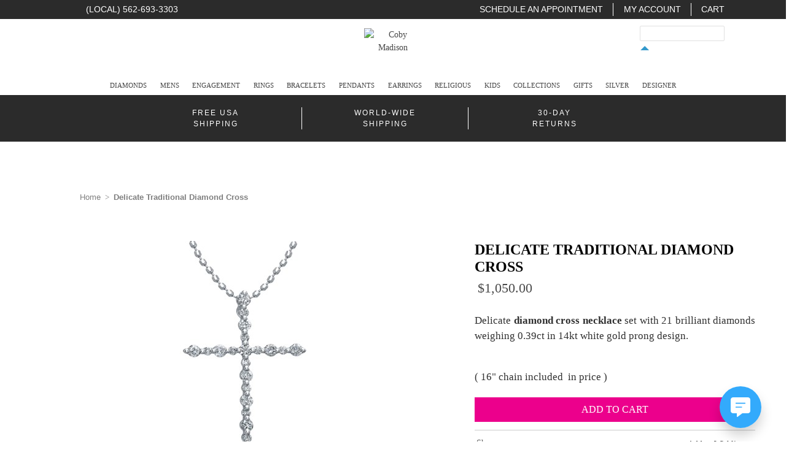

--- FILE ---
content_type: text/html; charset=UTF-8
request_url: https://www.cobymadison.com/diamond-cross
body_size: 16455
content:

<!DOCTYPE html>

<!--[if lt IE 7 ]> <html lang="en" id="top" class="no-js ie6"> <![endif]-->
<!--[if IE 7 ]>    <html lang="en" id="top" class="no-js ie7"> <![endif]-->
<!--[if IE 8 ]>    <html lang="en" id="top" class="no-js ie8"> <![endif]-->
<!--[if IE 9 ]>    <html lang="en" id="top" class="no-js ie9"> <![endif]-->
<!--[if (gt IE 9)|!(IE)]><!--> <html lang="en" id="top" class="no-js"> <!--<![endif]-->

<head>
<meta http-equiv="Content-Type" content="text/html; charset=utf-8" />
<title>Delicate Traditional Diamond Cross</title>
<meta name="description" content="Coby Madison diamond cross necklace is the perfect combination of a traditional symbol with modern allure. Set in 14k white gold." />
<meta name="keywords" content=" Diamond Cross, Vintage Cross, Diamond Cross Necklace, 14k Yellow Diamond Cross, cross Jewelry, Diamond Cross Necklace, Filigree Diamond Cross, Vintage Diamond Cross, Fine Jewelry, Religious Jewelry,Diamond Jewelry, Gifts, Confirmation cross ," />
<meta name="robots" content="INDEX,FOLLOW" />
<link rel="icon" href="https://www.cobymadison.com/media/favicon/default/favicon.ico" type="image/x-icon" />
<link rel="shortcut icon" href="https://www.cobymadison.com/media/favicon/default/favicon.ico" type="image/x-icon" />
<!--[if lt IE 7]>
<script type="text/javascript">
//<![CDATA[
    var BLANK_URL = 'https://www.cobymadison.com/js/blank.html';
    var BLANK_IMG = 'https://www.cobymadison.com/js/spacer.gif';
//]]>
</script>
<![endif]-->
<!--[if (gte IE 9) | (IEMobile)]><!-->
<link rel="stylesheet" type="text/css" href="https://www.cobymadison.com/media/css_secure/594dec7c95399574dc2aeecdc85e12dd.css" media="all" />
<!--<![endif]-->
<link rel="stylesheet" type="text/css" href="https://www.cobymadison.com/media/css_secure/d68b02a569abdad2c669d4efbc16f4f0.css" />
<link rel="stylesheet" type="text/css" href="https://www.cobymadison.com/media/css_secure/5e317566341cf8ac86eae472ce71cae1.css" media="all" />
<script type="text/javascript" src="https://www.cobymadison.com/media/js/5a5f1b6a800896ded8bff218c0fc1546.js"></script>
<link rel="canonical" href="https://www.cobymadison.com/diamond-cross" />
<!--[if  (lte IE 8) & (!IEMobile)]>
<link rel="stylesheet" type="text/css" href="https://www.cobymadison.com/media/css_secure/adc9fb31a792ba933dfd0007821d7512.css" media="all" />
<![endif]-->
<!--[if lt IE 8]>
<link rel="stylesheet" type="text/css" href="https://www.cobymadison.com/media/css_secure/071c60750183bbc79aa208fb4745355f.css" />
<![endif]-->

<script type="text/javascript">
//<![CDATA[
Mage.Cookies.path     = '/';
Mage.Cookies.domain   = '.www.cobymadison.com';
//]]>
</script>
<meta name="viewport" content="initial-scale=1.0, width=device-width" />

<script type="text/javascript">
//<![CDATA[
optionalZipCountries = [];
//]]>
</script>
            <!-- BEGIN GOOGLE ANALYTICS CODE -->
        <script type="text/javascript">
        //<![CDATA[
            var _gaq = _gaq || [];
            
_gaq.push(['_setAccount', 'UA-63816436-1']);

_gaq.push(['_trackPageview']);
            
            (function() {
                var ga = document.createElement('script'); ga.type = 'text/javascript'; ga.async = true;
                ga.src = ('https:' == document.location.protocol ? 'https://ssl' : 'http://www') + '.google-analytics.com/ga.js';
                var s = document.getElementsByTagName('script')[0]; s.parentNode.insertBefore(ga, s);
            })();

        //]]>
        </script>
        <!-- END GOOGLE ANALYTICS CODE -->
    <script type="text/javascript">
        if (!AFFIRM_AFFIRM.promos.getIsInitialized()) {
            AFFIRM_AFFIRM.promos.initialize("","https://cdn1-sandbox.affirm.com/js/v2/affirm.js");
        }
        if (!AFFIRM_AFFIRM.promos.getIsScriptLoaded()) {
            AFFIRM_AFFIRM.promos.loadScript();
        }
        </script><!-- Facebook Pixel Code -->
<script>
    !function(f,b,e,v,n,t,s){if(f.fbq)return;n=f.fbq=function(){n.callMethod?
        n.callMethod.apply(n,arguments):n.queue.push(arguments)};if(!f._fbq)f._fbq=n;
        n.push=n;n.loaded=!0;n.version='2.0';n.queue=[];t=b.createElement(e);t.async=!0;
        t.src=v;s=b.getElementsByTagName(e)[0];s.parentNode.insertBefore(t,s)}(window,
        document,'script','//connect.facebook.net/en_US/fbevents.js');

    fbq('init', '');
    fbq('track', "PageView");</script>
<noscript><img height="1" width="1" style="display:none"
               src="https://www.facebook.com/tr?id=&ev=PageView&noscript=1"
        /></noscript>
<!-- End Facebook Pixel Code -->
<!-- Pinterest Pixel Base Code -->
<script type="text/javascript">
!function(e){if(!window.pintrk){window.pintrk=function(){window.pintrk.queue.push(Array.prototype.slice.call(arguments))};var n=window.pintrk;n.queue=[],n.version="3.0";var t=document.createElement("script");t.async=!0,t.src=e;var r=document.getElementsByTagName("script")[0];r.parentNode.insertBefore(t,r)}}("https://s.pinimg.com/ct/core.js");
pintrk('load', '');
pintrk('page');
</script>
<noscript></noscript>
<!-- End Pinterest Pixel Base Code -->
 <script type="text/javascript">//<![CDATA[
        var Translator = new Translate([]);
        //]]></script> 
</head>
<body class=" catalog-product-view catalog-product-view product-diamond-cross" >  
<div class="wrapper">
        <noscript>
        <div class="global-site-notice noscript">
            <div class="notice-inner">
                <p>
                    <strong>JavaScript seems to be disabled in your browser.</strong><br />
                    You must have JavaScript enabled in your browser to utilize the functionality of this website.                </p>
            </div>
        </div>
    </noscript>
    <div class="page">
        <script type="text/javascript">
if(navigator.userAgent.indexOf('Mac') > 0)
    jQuery('body').addClass('mac-os');
</script>
<script type="text/javascript">


	
/*jQuery(function(){
	var jQuerywindow = jQuery(window).on('resize', function(){
			var height = jQuery(".responsivebanner").height();
		    jQuery('.defaultimg').height(height);
	    }).trigger('resize'); //on page load
	
});
*/

jQuery(window).resize(function(){
	   var height = jQuery(".responsivebanner").height();
	   jQuery('.defaultimg').height(height);
	   //alert(height);
});  
jQuery(window).resize(); 
/*
jQuery(document).ready(function(){
	jQuery("#nav a").click(function(){
		if(jQuery(this).attr("target")=="_new")
		{
		 window.open(jQuery(this).attr("href"), 'popup_name','height=' + screen.height + ',width=' + screen.width + ',resizable=yes,scrollbars=yes,toolbar=yes,menubar=yes,location=yes');
		}
	});
});
*/
jQuery( document ).ready(function() {
	jQuery('.skip-link.skip-cart.no-count').on('click', function(){
		jQuery('.search_main').css("display", "none");
		jQuery('.search-button').css("display", "none");
    });
});
jQuery( document ).ready(function() {
	jQuery('.skip-link.skip-account').on('click', function(){
		jQuery('.search_main').css("display", "none");
		jQuery('.search-button').css("display", "none");
    });
});
jQuery( document ).ready(function() {
	jQuery('.skip-link.skip-search').on('click', function(){
		if(jQuery('.skip-link.skip-search').hasClass("skip-active"))
		{
			jQuery('.search_main').css("display", "block");
			jQuery('.search-button').css("display", "block");
		}
		else
		{
			jQuery('.search_main').css("display", "none");
			jQuery('.search-button').css("display", "none");
		}	
    });
	jQuery('.search_cls').on('click', function(){
		if(jQuery('#header-search').css("display") == "block")
		{
			jQuery('#header-search').css("display", "none");
		}
		else
		{
			jQuery('#header-search').css("display", "block");
		}
    });
});
//jQuery(window)
jQuery( document ).ready(function() {
	jQuery('.search-button').on('click', function(){
		jQuery(".skip-cart").removeClass("skip-active");
		jQuery(".block-cart").removeClass("skip-active");
		jQuery(".skip-content").removeClass("skip-active");
		jQuery(".skip-account").removeClass("skip-active");
		jQuery('.search-button').css("display", "none");
		/*jQuery('#header-account').css("display", "none");
		jQuery('#header-cart').css("display", "none");*/
    });
});

/*jQuery(document).ready(function (e) {
	jQuery(".skip-content.skip-active .nav-primary li.parent").click(function (e) {
		alert("hi");
		jQuery(this).find("ul.level0").addcss("display","block");
		
	});
	
});*/


</script>
<style>
/* .new-nav {
  width: 210px;
  height: 100%;
  position: fixed;
  background: #2a3542;
  z-index: -1;
  background: none repeat scroll 0 0 #333333;
 } 
 .page {
  	margin-left: 210px;
    position :relative;
 } 
#header-nav > nav {
    display: none;
} */
/*.nav-primary li span {
    margin-left: 25px;
    color: #8a8a8a;
}*/
</style>
<div class="header-language-background" style="display:none; ">
    <div class="header-language-container">
        <div class="store-language-container">
                    </div>

        
        <p class="welcome-msg"> </p>
    </div>
</div>

<header id="header" class="page-header">
<div class="top_bar">
<div class="main-top-bar-block">
<div class="center"><span class="local-number">(LOCAL) 562-693-3303</span></div>
<div class="center">
<div class="cart"><a href="https://www.cobymadison.com/checkout/cart/">Cart</a></div>
<div class="account"><a href="https://www.cobymadison.com/customer/account/">My Account</a></div>
<div class="make-apointment"><a class='inline2' href="https://www.cobymadison.com/contacts" >SCHEDULE AN APPOINTMENT</a></div>
<div style="display:none;">
<div class="apoinmt-form" id="inline_content2" >
</div>
</div>
</div>
</div>
</div>



        	  <div class="dropdowntoplink">
        	  	<div class="dropdowntoplink_main">
        		         		</div>
        	</div>
       	    <div class="page-header-container">
      
        <a class="logo" href="https://www.cobymadison.com/">
            <img src="https://www.cobymadison.com/skin/frontend/evolved/default/images/coby-madison-logo1.jpg" alt="Coby Madison" class="large" />
            <img src="https://www.cobymadison.com/skin/frontend/evolved/default/images/coby-madison-logo1.jpg" alt="Coby Madison" class="small" />
        </a>
        
        <div class="freeship"></div>

                       <div class="store-language-container"></div>

       
		
        <!-- Skip Links -->		
              
	        <div class="skip-links">
	            <a href="#header-nav" class="skip-link skip-nav">
	                <span class="icon"></span>
	                <span class="label">Menu</span>
	            </a>
				
				
						            <a href="#header-search" class="skip-link skip-search">
		                <span class="icon"></span>
		                <span class="label">Search</span>
		            </a>
					
	     		
	            				
				<a href="https://www.cobymadison.com/customer/account/" class="skip-link skip-account">
	                <span class="icon"></span>
	                <span class="label">My Account</span>
	            </a>
	            <!-- Cart -->
	
	            <div class="header-minicart">
					            
	                <a href="https://www.cobymadison.com/checkout/cart/" class="skip-link skip-cart  no-count">
    <span class="icon"></span>
    <span class="label">Cart</span>
    <span class="count">0</span>
</a>
<div id="header-cart" class="block block-cart skip-content">
    
<div id="minicart-error-message" class="minicart-message"></div>
<div id="minicart-success-message" class="minicart-message"></div>

<div class="minicart-wrapper">

    <p class="block-subtitle">
        Recently added item(s)        <a class="close skip-link-close" href="#" title="Close">&times;</a>
    </p>

                    <p class="empty">You have no items in your shopping cart.</p>

    </div>
</div>	            </div>
				
	
	        </div>
		<!-- Navigation -->

        <div id="header-nav" class="skip-content">
            
    <nav id="nav">
        <ol class="nav-primary">
            <li  class="level0 nav-1 first parent"><a href="https://www.cobymadison.com/diamonds" class="level0 has-children">Diamonds</a><ul class="level0"><li class="level1"></li><li  class="level1 nav-1-1 first"><a href="https://www.cobymadison.com/diamondsearch" class="level1 ">Diamond Search</a></li><li  class="level1 nav-1-2 last"><a href="https://www.cobymadison.com/diamondrequests" class="level1 ">Diamond Request</a></li></ul></li><li  class="level0 nav-2 parent"><a href="https://www.cobymadison.com/mens" class="level0 has-children">Mens</a><ul class="level0"><li class="level1"></li><li  class="level1 nav-2-1 first"><a href="https://www.cobymadison.com/mens-diamond-rings" class="level1 ">Mens Diamond Rings</a></li><li  class="level1 nav-2-2"><a href="https://www.cobymadison.com/mens-wedding-rings" class="level1 ">Wedding Rings</a></li><li  class="level1 nav-2-3"><a href="https://www.cobymadison.com/mens-earrings" class="level1 ">Mens Earrings</a></li><li  class="level1 nav-2-4"><a href="https://www.cobymadison.com/mens-bracelets" class="level1 ">Mens Bracelets</a></li><li  class="level1 nav-2-5"><a href="https://www.cobymadison.com/gifts-for-men" class="level1 ">Gifts For Men</a></li><li  class="level1 nav-2-6 last"><a href="https://www.cobymadison.com/cufflinks" class="level1 ">Cufflinks</a></li></ul></li><li  class="level0 nav-3 parent"><a href="https://www.cobymadison.com/engagement" class="level0 has-children">Engagement </a><ul class="level0"><li class="level1"></li><li  class="level1 nav-3-1 first"><a href="https://www.cobymadison.com/classic-engagement-rings" class="level1 ">Classic Engagement Rings</a></li><li  class="level1 nav-3-2"><a href="https://www.cobymadison.com/black-diamond-rings" class="level1 ">Black Diamond  Rings</a></li><li  class="level1 nav-3-3"><a href="https://www.cobymadison.com/yellow-diamond-engagement-rings" class="level1 ">Yellow Diamond Rings</a></li><li  class="level1 nav-3-4"><a href="https://www.cobymadison.com/three-stone-diamond-rings" class="level1 ">Three Stone Rings</a></li><li  class="level1 nav-3-5"><a href="https://www.cobymadison.com/vintage-engagement-rings" class="level1 ">Vintage Engagement Rings</a></li><li  class="level1 nav-3-6"><a href="https://www.cobymadison.com/halo-engagement-rings" class="level1 ">Halo Engagement Rings</a></li><li  class="level1 nav-3-7"><a href="https://www.cobymadison.com/rose-gold-engagement-rings" class="level1 ">Rose Gold Bridal Rings</a></li><li  class="level1 nav-3-8"><a href="https://www.cobymadison.com/engagement-rings-with-side-stones" class="level1 ">Custom Made Diamond Engagement  Rings </a></li><li  class="level1 nav-3-9 last"><a href="https://www.cobymadison.com/gemstone-engagement-rings" class="level1 ">Gemstone Engagement Rings</a></li></ul></li><li  class="level0 nav-4 parent"><a href="https://www.cobymadison.com/rings" class="level0 has-children">Rings</a><ul class="level0"><li class="level1"></li><li  class="level1 nav-4-1 first"><a href="https://www.cobymadison.com/wedding-rings" class="level1 ">Wedding Rings</a></li><li  class="level1 nav-4-2"><a href="https://www.cobymadison.com/gemstone-rings" class="level1 ">Gemstone Rings</a></li><li  class="level1 nav-4-3"><a href="https://www.cobymadison.com/eternity-rings" class="level1 ">Eternity Rings</a></li><li  class="level1 nav-4-4"><a href="https://www.cobymadison.com/diamond-rings" class="level1 "> Diamond Rings</a></li><li  class="level1 nav-4-5"><a href="https://www.cobymadison.com/black-diamond-rings-97" class="level1 ">Black Diamond Rings</a></li><li  class="level1 nav-4-6"><a href="https://www.cobymadison.com/stacking-rings" class="level1 ">Stacking Rings</a></li><li  class="level1 nav-4-7"><a href="https://www.cobymadison.com/gemstone-stacking-rings" class="level1 ">Gemstone Stacking Rings</a></li><li  class="level1 nav-4-8"><a href="https://www.cobymadison.com/color-diamond-rings" class="level1 ">Color Diamond Rings</a></li><li  class="level1 nav-4-9 last"><a href="https://www.cobymadison.com/gold-fashion-rings" class="level1 ">Gold Fashion Rings</a></li></ul></li><li  class="level0 nav-5 parent"><a href="https://www.cobymadison.com/bracelets-577" class="level0 has-children">Bracelets</a><ul class="level0"><li class="level1"></li><li  class="level1 nav-5-1 first"><a href="https://www.cobymadison.com/diamond-bracelets" class="level1 ">Diamond Bracelets</a></li><li  class="level1 nav-5-2"><a href="https://www.cobymadison.com/evil-eye-bracelet" class="level1 ">Evil Eye Bracelet</a></li><li  class="level1 nav-5-3"><a href="https://www.cobymadison.com/hamsa-bracelet" class="level1 ">Hamsa Bracelet</a></li><li  class="level1 nav-5-4"><a href="https://www.cobymadison.com/diamond-tennis-bracelet" class="level1 ">Tennis Bracelet</a></li><li  class="level1 nav-5-5 last"><a href="https://www.cobymadison.com/bangle-bracelets" class="level1 ">Bangle Bracelets</a></li></ul></li><li  class="level0 nav-6 parent"><a href="https://www.cobymadison.com/pendants" class="level0 has-children">Pendants</a><ul class="level0"><li class="level1"></li><li  class="level1 nav-6-1 first"><a href="https://www.cobymadison.com/cross-necklace" class="level1 ">Cross Necklace</a></li><li  class="level1 nav-6-2"><a href="https://www.cobymadison.com/diamond-pendants" class="level1 ">Diamond Necklaces</a></li><li  class="level1 nav-6-3"><a href="https://www.cobymadison.com/diamond-halo-pendants" class="level1 ">Diamond  Halo Pendants</a></li><li  class="level1 nav-6-4"><a href="https://www.cobymadison.com/gemstone-pendants" class="level1 ">Gemstone Pendants</a></li><li  class="level1 nav-6-5"><a href="https://www.cobymadison.com/diamond-evil-eye-necklace" class="level1 "> Evil Eye Necklace</a></li><li  class="level1 nav-6-6"><a href="https://www.cobymadison.com/hamsa-necklace" class="level1 ">Hamsa Necklace</a></li><li  class="level1 nav-6-7"><a href="https://www.cobymadison.com/diamond-heart-necklace" class="level1 ">Diamond Heart Necklace</a></li><li  class="level1 nav-6-8"><a href="https://www.cobymadison.com/key-necklace" class="level1 ">Key Necklace</a></li><li  class="level1 nav-6-9 last"><a href="https://www.cobymadison.com/color-diamond-pendants" class="level1 ">Color Diamond Pendants</a></li></ul></li><li  class="level0 nav-7 parent"><a href="https://www.cobymadison.com/earrings" class="level0 has-children">Earrings</a><ul class="level0"><li class="level1"></li><li  class="level1 nav-7-1 first"><a href="https://www.cobymadison.com/diamond-hoop-earrings" class="level1 ">Diamond Hoop Earrings</a></li><li  class="level1 nav-7-2"><a href="https://www.cobymadison.com/diamond-fashion-collection" class="level1 ">Diamond Earrings</a></li><li  class="level1 nav-7-3"><a href="https://www.cobymadison.com/black-diamond-earrings" class="level1 ">Black Diamond Earrings</a></li><li  class="level1 nav-7-4"><a href="https://www.cobymadison.com/gemstone-earrings" class="level1 ">Gemstone Earrings</a></li><li  class="level1 nav-7-5"><a href="https://www.cobymadison.com/diamond-stud-earrings" class="level1 ">Diamond Stud Earrings</a></li><li  class="level1 nav-7-6 last"><a href="https://www.cobymadison.com/color-diamond-earrings" class="level1 ">Color Diamond Earrings</a></li></ul></li><li  class="level0 nav-8 parent"><a href="https://www.cobymadison.com/religious-jewelry" class="level0 has-children">Religious</a><ul class="level0"><li class="level1"></li><li  class="level1 nav-8-1 first"><a href="https://www.cobymadison.com/evil-eye-jewelry" class="level1 ">Evil Eye Jewelry</a></li><li  class="level1 nav-8-2"><a href="https://www.cobymadison.com/cross-jewelry" class="level1 ">Cross Jewelry</a></li><li  class="level1 nav-8-3"><a href="https://www.cobymadison.com/hamsa-jewelry" class="level1 ">Hamsa Jewelry</a></li><li  class="level1 nav-8-4"><a href="https://www.cobymadison.com/jewish-jewelry" class="level1 ">Jewish Jewelry</a></li><li  class="level1 nav-8-5"><a href="https://www.cobymadison.com/christian-jewelry" class="level1 ">Christian Jewelry</a></li><li  class="level1 nav-8-6"><a href="https://www.cobymadison.com/faith-jewelry" class="level1 ">Faith Jewelry</a></li><li  class="level1 nav-8-7 last"><a href="https://www.cobymadison.com/fleur-de-lis-jewelry" class="level1 ">Fleur De Lis Jewelry</a></li></ul></li><li  class="level0 nav-9 parent"><a href="https://www.cobymadison.com/kids" class="level0 has-children">Kids </a><ul class="level0"><li class="level1"></li><li  class="level1 nav-9-1 first"><a href="https://www.cobymadison.com/quinceanera-jewelry" class="level1 ">Quinceanera Jewelry</a></li><li  class="level1 nav-9-2"><a href="https://www.cobymadison.com/kids-necklaces" class="level1 ">Kids Necklaces</a></li><li  class="level1 nav-9-3"><a href="https://www.cobymadison.com/kids-earrings" class="level1 "> Kids Earrings </a></li><li  class="level1 nav-9-4"><a href="https://www.cobymadison.com/kids-rings" class="level1 "> Kids Rings </a></li><li  class="level1 nav-9-5"><a href="https://www.cobymadison.com/kids-teen-bracelets" class="level1 ">Kids Bracelets </a></li><li  class="level1 nav-9-6"><a href="https://www.cobymadison.com/kids-religious-jewelry" class="level1 ">Religious Jewelry For Children</a></li><li  class="level1 nav-9-7 last"><a href="https://www.cobymadison.com/kids-hamsa-evil-eye-jewelry" class="level1 ">Kids Hamsa-Evil Eye Jewelry</a></li></ul></li><li  class="level0 nav-10 parent"><a href="https://www.cobymadison.com/designer-jewelry" class="level0 has-children">Collections</a><ul class="level0"><li class="level1"></li><li  class="level1 nav-10-1 first"><a href="https://www.cobymadison.com/black-diamond-jewelry" class="level1 ">Black Diamond Jewelry</a></li><li  class="level1 nav-10-2"><a href="https://www.cobymadison.com/rose-gold-jewelry" class="level1 ">Rose Gold Jewelry</a></li><li  class="level1 nav-10-3"><a href="https://www.cobymadison.com/hot-trends" class="level1 ">Hot Trends</a></li><li  class="level1 nav-10-4"><a href="https://www.cobymadison.com/personalized-initial-collection" class="level1 ">Personalized &amp; Initial Collection</a></li><li  class="level1 nav-10-5"><a href="https://www.cobymadison.com/gold-fashion-collection" class="level1 ">Gold Fashion Collection</a></li><li  class="level1 nav-10-6 last"><a href="https://www.cobymadison.com/lab-grown-diamond-jewelry" class="level1 ">Lab Grown Diamond Jewelry</a></li></ul></li><li  class="level0 nav-11 parent"><a href="https://www.cobymadison.com/gifts" class="level0 has-children">Gifts</a><ul class="level0"><li class="level1"></li><li  class="level1 nav-11-1 first"><a href="https://www.cobymadison.com/gifts-under-200" class="level1 ">Gifts under $200</a></li><li  class="level1 nav-11-2"><a href="https://www.cobymadison.com/gifts-under-500-00" class="level1 ">Gifts under $500</a></li><li  class="level1 nav-11-3"><a href="https://www.cobymadison.com/gifts-under-1000-00" class="level1 ">Gifts under $1000</a></li><li  class="level1 nav-11-4"><a href="https://www.cobymadison.com/gifts-under-2500-00" class="level1 ">Gifts under $2500</a></li><li  class="level1 nav-11-5"><a href="https://www.cobymadison.com/gifts-for-her" class="level1 ">Gifts For Her</a></li><li  class="level1 nav-11-6"><a href="https://www.cobymadison.com/gifts-for-him" class="level1 ">Gifts For Him</a></li><li  class="level1 nav-11-7"><a href="https://www.cobymadison.com/gifts-for-mom" class="level1 ">Gifts For Mom</a></li><li  class="level1 nav-11-8 last"><a href="https://www.cobymadison.com/gifts-for-kids" class="level1 ">Gifts For Kids</a></li></ul></li><li  class="level0 nav-12 parent"><a href="https://www.cobymadison.com/silver" class="level0 has-children">Silver</a><ul class="level0"><li class="level1"></li><li  class="level1 nav-12-1 first"><a href="https://www.cobymadison.com/rings-52" class="level1 ">Silver Rings</a></li><li  class="level1 nav-12-2"><a href="https://www.cobymadison.com/silver-earrings" class="level1 ">Silver Earrings</a></li><li  class="level1 nav-12-3"><a href="https://www.cobymadison.com/silver-bracelets" class="level1 ">Silver Bracelets</a></li><li  class="level1 nav-12-4"><a href="https://www.cobymadison.com/silver-necklace" class="level1 ">Silver Necklace</a></li><li  class="level1 nav-12-5"><a href="https://www.cobymadison.com/evil-eye-jewelry-hamsa-jewelry" class="level1 "> Evil Eye Jewelry, Hamsa Jewelry</a></li><li  class="level1 nav-12-6"><a href="https://www.cobymadison.com/symbolic-faith" class="level1 ">Symbols of Faith</a></li><li  class="level1 nav-12-7"><a href="https://www.cobymadison.com/silver-cross-necklace" class="level1 ">Silver Cross Necklace</a></li><li  class="level1 nav-12-8"><a href="https://www.cobymadison.com/mens-silver-jewelry" class="level1 ">Mens Silver Jewelry</a></li><li  class="level1 nav-12-9 last"><a href="https://www.cobymadison.com/silver-gemstone-jewelry" class="level1 ">Silver Gemstone Jewelry</a></li></ul></li><li  class="level0 nav-13 last parent"><a href="https://www.cobymadison.com/designer" class="level0 has-children">Designer</a><ul class="level0"><li class="level1"></li><li  class="level1 nav-13-1 first"><a href="https://www.cobymadison.com/vahan-jewelry" class="level1 ">Vahan Jewelry</a></li><li  class="level1 nav-13-2"><a href="https://www.cobymadison.com/natalie-k" class="level1 ">Natalie K</a></li><li  class="level1 nav-13-3"><a href="https://www.cobymadison.com/benchmark" class="level1 ">Benchmark</a></li><li  class="level1 nav-13-4"><a href="https://www.cobymadison.com/endless-jewelry" class="level1 ">Endless Jewelry</a></li><li  class="level1 nav-13-5 last"><a href="https://www.cobymadison.com/arz-steel" class="level1 ">ARZ Steel</a></li></ul></li>        </ol>
    </nav>
        </div>
				            <a href="#header-search" class="skip-link skip-search mycustsearch">
		                <span class="icon"></span>
		                <span class="label">Search</span>
		            </a>
				        <!-- Search -->
					  	<div id="header-search" class="skip-content">
            			<script type="text/javascript">
         jQuery(document).ready(function(){
				jQuery(".search-button").click(function(){					
					jQuery(".search_main").toggle();
				});
				         });								
		</script>
<form id="search_mini_form" action="https://www.cobymadison.com/catalogsearch/result/" method="get">
    <div class="input-box">
        <label for="search">Search:</label>
        <div class="search_main" style="display: none;">
        <input id="search" type="search" name="q" value="" class="input-text required-entry" maxlength="128"  placeholder="" />
        </div>
        <button type="submit" title="Search" class="button search-button"><span><span>Search</span></span></button>
    </div>

    <div id="search_autocomplete" class="search-autocomplete"></div>
    <script type="text/javascript">
    //<![CDATA[
        var searchForm = new Varien.searchForm('search_mini_form', 'search', '');
        searchForm.initAutocomplete('https://www.cobymadison.com/catalogsearch/ajax/suggest/', 'search_autocomplete');
    //]]>
    </script>
</form>
       			</div>
		
        <!-- Account -->
        
      

        <div id="header-account" class="skip-content">
            <div class="links">
        <ul>
    
                                                                    
            		           	 		            	
	            	            
                                                
                                                                                
            		           	 		            	
	            	            
                                                                                
            		           	 		            	
	            	            
                                                                                
            		           	 		            	
	            	            
                                                                                
            		           	 		            	
	            	            
                                                                                
            		           	 		            	
	            	            
                        </ul>
</div>        </div>

        <!-- Cart -->

        <!-- <div id="header-cart" class="skip-content">
            <div class="mini-cart">
                <div class="menu-wrapper">
                    <div class="menu cart-menu">
                        <div class="empty">Your cart is empty.</div>
                    </div>
                </div>
            </div>
        </div> -->
    </div>
			<div class="banner" style="display:none; height:60px; width:100%;"> 
			<div class="page-header-container">
				<a class="logo" href="https://www.cobymadison.com/">
					<img src="https://www.cobymadison.com/skin/frontend/evolved/default/images/coby-madison-logo1.jpg" alt="Coby Madison" class="large" />          
				</a>
				 
    <nav id="nav">
        <ol class="nav-primary">
            <li  class="level0 nav-1 first parent"><a href="https://www.cobymadison.com/diamonds" class="level0 has-children">Diamonds</a><ul class="level0"><li class="level1"></li><li  class="level1 nav-1-1 first"><a href="https://www.cobymadison.com/diamondsearch" class="level1 ">Diamond Search</a></li><li  class="level1 nav-1-2 last"><a href="https://www.cobymadison.com/diamondrequests" class="level1 ">Diamond Request</a></li></ul></li><li  class="level0 nav-2 parent"><a href="https://www.cobymadison.com/mens" class="level0 has-children">Mens</a><ul class="level0"><li class="level1"></li><li  class="level1 nav-2-1 first"><a href="https://www.cobymadison.com/mens-diamond-rings" class="level1 ">Mens Diamond Rings</a></li><li  class="level1 nav-2-2"><a href="https://www.cobymadison.com/mens-wedding-rings" class="level1 ">Wedding Rings</a></li><li  class="level1 nav-2-3"><a href="https://www.cobymadison.com/mens-earrings" class="level1 ">Mens Earrings</a></li><li  class="level1 nav-2-4"><a href="https://www.cobymadison.com/mens-bracelets" class="level1 ">Mens Bracelets</a></li><li  class="level1 nav-2-5"><a href="https://www.cobymadison.com/gifts-for-men" class="level1 ">Gifts For Men</a></li><li  class="level1 nav-2-6 last"><a href="https://www.cobymadison.com/cufflinks" class="level1 ">Cufflinks</a></li></ul></li><li  class="level0 nav-3 parent"><a href="https://www.cobymadison.com/engagement" class="level0 has-children">Engagement </a><ul class="level0"><li class="level1"></li><li  class="level1 nav-3-1 first"><a href="https://www.cobymadison.com/classic-engagement-rings" class="level1 ">Classic Engagement Rings</a></li><li  class="level1 nav-3-2"><a href="https://www.cobymadison.com/black-diamond-rings" class="level1 ">Black Diamond  Rings</a></li><li  class="level1 nav-3-3"><a href="https://www.cobymadison.com/yellow-diamond-engagement-rings" class="level1 ">Yellow Diamond Rings</a></li><li  class="level1 nav-3-4"><a href="https://www.cobymadison.com/three-stone-diamond-rings" class="level1 ">Three Stone Rings</a></li><li  class="level1 nav-3-5"><a href="https://www.cobymadison.com/vintage-engagement-rings" class="level1 ">Vintage Engagement Rings</a></li><li  class="level1 nav-3-6"><a href="https://www.cobymadison.com/halo-engagement-rings" class="level1 ">Halo Engagement Rings</a></li><li  class="level1 nav-3-7"><a href="https://www.cobymadison.com/rose-gold-engagement-rings" class="level1 ">Rose Gold Bridal Rings</a></li><li  class="level1 nav-3-8"><a href="https://www.cobymadison.com/engagement-rings-with-side-stones" class="level1 ">Custom Made Diamond Engagement  Rings </a></li><li  class="level1 nav-3-9 last"><a href="https://www.cobymadison.com/gemstone-engagement-rings" class="level1 ">Gemstone Engagement Rings</a></li></ul></li><li  class="level0 nav-4 parent"><a href="https://www.cobymadison.com/rings" class="level0 has-children">Rings</a><ul class="level0"><li class="level1"></li><li  class="level1 nav-4-1 first"><a href="https://www.cobymadison.com/wedding-rings" class="level1 ">Wedding Rings</a></li><li  class="level1 nav-4-2"><a href="https://www.cobymadison.com/gemstone-rings" class="level1 ">Gemstone Rings</a></li><li  class="level1 nav-4-3"><a href="https://www.cobymadison.com/eternity-rings" class="level1 ">Eternity Rings</a></li><li  class="level1 nav-4-4"><a href="https://www.cobymadison.com/diamond-rings" class="level1 "> Diamond Rings</a></li><li  class="level1 nav-4-5"><a href="https://www.cobymadison.com/black-diamond-rings-97" class="level1 ">Black Diamond Rings</a></li><li  class="level1 nav-4-6"><a href="https://www.cobymadison.com/stacking-rings" class="level1 ">Stacking Rings</a></li><li  class="level1 nav-4-7"><a href="https://www.cobymadison.com/gemstone-stacking-rings" class="level1 ">Gemstone Stacking Rings</a></li><li  class="level1 nav-4-8"><a href="https://www.cobymadison.com/color-diamond-rings" class="level1 ">Color Diamond Rings</a></li><li  class="level1 nav-4-9 last"><a href="https://www.cobymadison.com/gold-fashion-rings" class="level1 ">Gold Fashion Rings</a></li></ul></li><li  class="level0 nav-5 parent"><a href="https://www.cobymadison.com/bracelets-577" class="level0 has-children">Bracelets</a><ul class="level0"><li class="level1"></li><li  class="level1 nav-5-1 first"><a href="https://www.cobymadison.com/diamond-bracelets" class="level1 ">Diamond Bracelets</a></li><li  class="level1 nav-5-2"><a href="https://www.cobymadison.com/evil-eye-bracelet" class="level1 ">Evil Eye Bracelet</a></li><li  class="level1 nav-5-3"><a href="https://www.cobymadison.com/hamsa-bracelet" class="level1 ">Hamsa Bracelet</a></li><li  class="level1 nav-5-4"><a href="https://www.cobymadison.com/diamond-tennis-bracelet" class="level1 ">Tennis Bracelet</a></li><li  class="level1 nav-5-5 last"><a href="https://www.cobymadison.com/bangle-bracelets" class="level1 ">Bangle Bracelets</a></li></ul></li><li  class="level0 nav-6 parent"><a href="https://www.cobymadison.com/pendants" class="level0 has-children">Pendants</a><ul class="level0"><li class="level1"></li><li  class="level1 nav-6-1 first"><a href="https://www.cobymadison.com/cross-necklace" class="level1 ">Cross Necklace</a></li><li  class="level1 nav-6-2"><a href="https://www.cobymadison.com/diamond-pendants" class="level1 ">Diamond Necklaces</a></li><li  class="level1 nav-6-3"><a href="https://www.cobymadison.com/diamond-halo-pendants" class="level1 ">Diamond  Halo Pendants</a></li><li  class="level1 nav-6-4"><a href="https://www.cobymadison.com/gemstone-pendants" class="level1 ">Gemstone Pendants</a></li><li  class="level1 nav-6-5"><a href="https://www.cobymadison.com/diamond-evil-eye-necklace" class="level1 "> Evil Eye Necklace</a></li><li  class="level1 nav-6-6"><a href="https://www.cobymadison.com/hamsa-necklace" class="level1 ">Hamsa Necklace</a></li><li  class="level1 nav-6-7"><a href="https://www.cobymadison.com/diamond-heart-necklace" class="level1 ">Diamond Heart Necklace</a></li><li  class="level1 nav-6-8"><a href="https://www.cobymadison.com/key-necklace" class="level1 ">Key Necklace</a></li><li  class="level1 nav-6-9 last"><a href="https://www.cobymadison.com/color-diamond-pendants" class="level1 ">Color Diamond Pendants</a></li></ul></li><li  class="level0 nav-7 parent"><a href="https://www.cobymadison.com/earrings" class="level0 has-children">Earrings</a><ul class="level0"><li class="level1"></li><li  class="level1 nav-7-1 first"><a href="https://www.cobymadison.com/diamond-hoop-earrings" class="level1 ">Diamond Hoop Earrings</a></li><li  class="level1 nav-7-2"><a href="https://www.cobymadison.com/diamond-fashion-collection" class="level1 ">Diamond Earrings</a></li><li  class="level1 nav-7-3"><a href="https://www.cobymadison.com/black-diamond-earrings" class="level1 ">Black Diamond Earrings</a></li><li  class="level1 nav-7-4"><a href="https://www.cobymadison.com/gemstone-earrings" class="level1 ">Gemstone Earrings</a></li><li  class="level1 nav-7-5"><a href="https://www.cobymadison.com/diamond-stud-earrings" class="level1 ">Diamond Stud Earrings</a></li><li  class="level1 nav-7-6 last"><a href="https://www.cobymadison.com/color-diamond-earrings" class="level1 ">Color Diamond Earrings</a></li></ul></li><li  class="level0 nav-8 parent"><a href="https://www.cobymadison.com/religious-jewelry" class="level0 has-children">Religious</a><ul class="level0"><li class="level1"></li><li  class="level1 nav-8-1 first"><a href="https://www.cobymadison.com/evil-eye-jewelry" class="level1 ">Evil Eye Jewelry</a></li><li  class="level1 nav-8-2"><a href="https://www.cobymadison.com/cross-jewelry" class="level1 ">Cross Jewelry</a></li><li  class="level1 nav-8-3"><a href="https://www.cobymadison.com/hamsa-jewelry" class="level1 ">Hamsa Jewelry</a></li><li  class="level1 nav-8-4"><a href="https://www.cobymadison.com/jewish-jewelry" class="level1 ">Jewish Jewelry</a></li><li  class="level1 nav-8-5"><a href="https://www.cobymadison.com/christian-jewelry" class="level1 ">Christian Jewelry</a></li><li  class="level1 nav-8-6"><a href="https://www.cobymadison.com/faith-jewelry" class="level1 ">Faith Jewelry</a></li><li  class="level1 nav-8-7 last"><a href="https://www.cobymadison.com/fleur-de-lis-jewelry" class="level1 ">Fleur De Lis Jewelry</a></li></ul></li><li  class="level0 nav-9 parent"><a href="https://www.cobymadison.com/kids" class="level0 has-children">Kids </a><ul class="level0"><li class="level1"></li><li  class="level1 nav-9-1 first"><a href="https://www.cobymadison.com/quinceanera-jewelry" class="level1 ">Quinceanera Jewelry</a></li><li  class="level1 nav-9-2"><a href="https://www.cobymadison.com/kids-necklaces" class="level1 ">Kids Necklaces</a></li><li  class="level1 nav-9-3"><a href="https://www.cobymadison.com/kids-earrings" class="level1 "> Kids Earrings </a></li><li  class="level1 nav-9-4"><a href="https://www.cobymadison.com/kids-rings" class="level1 "> Kids Rings </a></li><li  class="level1 nav-9-5"><a href="https://www.cobymadison.com/kids-teen-bracelets" class="level1 ">Kids Bracelets </a></li><li  class="level1 nav-9-6"><a href="https://www.cobymadison.com/kids-religious-jewelry" class="level1 ">Religious Jewelry For Children</a></li><li  class="level1 nav-9-7 last"><a href="https://www.cobymadison.com/kids-hamsa-evil-eye-jewelry" class="level1 ">Kids Hamsa-Evil Eye Jewelry</a></li></ul></li><li  class="level0 nav-10 parent"><a href="https://www.cobymadison.com/designer-jewelry" class="level0 has-children">Collections</a><ul class="level0"><li class="level1"></li><li  class="level1 nav-10-1 first"><a href="https://www.cobymadison.com/black-diamond-jewelry" class="level1 ">Black Diamond Jewelry</a></li><li  class="level1 nav-10-2"><a href="https://www.cobymadison.com/rose-gold-jewelry" class="level1 ">Rose Gold Jewelry</a></li><li  class="level1 nav-10-3"><a href="https://www.cobymadison.com/hot-trends" class="level1 ">Hot Trends</a></li><li  class="level1 nav-10-4"><a href="https://www.cobymadison.com/personalized-initial-collection" class="level1 ">Personalized &amp; Initial Collection</a></li><li  class="level1 nav-10-5"><a href="https://www.cobymadison.com/gold-fashion-collection" class="level1 ">Gold Fashion Collection</a></li><li  class="level1 nav-10-6 last"><a href="https://www.cobymadison.com/lab-grown-diamond-jewelry" class="level1 ">Lab Grown Diamond Jewelry</a></li></ul></li><li  class="level0 nav-11 parent"><a href="https://www.cobymadison.com/gifts" class="level0 has-children">Gifts</a><ul class="level0"><li class="level1"></li><li  class="level1 nav-11-1 first"><a href="https://www.cobymadison.com/gifts-under-200" class="level1 ">Gifts under $200</a></li><li  class="level1 nav-11-2"><a href="https://www.cobymadison.com/gifts-under-500-00" class="level1 ">Gifts under $500</a></li><li  class="level1 nav-11-3"><a href="https://www.cobymadison.com/gifts-under-1000-00" class="level1 ">Gifts under $1000</a></li><li  class="level1 nav-11-4"><a href="https://www.cobymadison.com/gifts-under-2500-00" class="level1 ">Gifts under $2500</a></li><li  class="level1 nav-11-5"><a href="https://www.cobymadison.com/gifts-for-her" class="level1 ">Gifts For Her</a></li><li  class="level1 nav-11-6"><a href="https://www.cobymadison.com/gifts-for-him" class="level1 ">Gifts For Him</a></li><li  class="level1 nav-11-7"><a href="https://www.cobymadison.com/gifts-for-mom" class="level1 ">Gifts For Mom</a></li><li  class="level1 nav-11-8 last"><a href="https://www.cobymadison.com/gifts-for-kids" class="level1 ">Gifts For Kids</a></li></ul></li><li  class="level0 nav-12 parent"><a href="https://www.cobymadison.com/silver" class="level0 has-children">Silver</a><ul class="level0"><li class="level1"></li><li  class="level1 nav-12-1 first"><a href="https://www.cobymadison.com/rings-52" class="level1 ">Silver Rings</a></li><li  class="level1 nav-12-2"><a href="https://www.cobymadison.com/silver-earrings" class="level1 ">Silver Earrings</a></li><li  class="level1 nav-12-3"><a href="https://www.cobymadison.com/silver-bracelets" class="level1 ">Silver Bracelets</a></li><li  class="level1 nav-12-4"><a href="https://www.cobymadison.com/silver-necklace" class="level1 ">Silver Necklace</a></li><li  class="level1 nav-12-5"><a href="https://www.cobymadison.com/evil-eye-jewelry-hamsa-jewelry" class="level1 "> Evil Eye Jewelry, Hamsa Jewelry</a></li><li  class="level1 nav-12-6"><a href="https://www.cobymadison.com/symbolic-faith" class="level1 ">Symbols of Faith</a></li><li  class="level1 nav-12-7"><a href="https://www.cobymadison.com/silver-cross-necklace" class="level1 ">Silver Cross Necklace</a></li><li  class="level1 nav-12-8"><a href="https://www.cobymadison.com/mens-silver-jewelry" class="level1 ">Mens Silver Jewelry</a></li><li  class="level1 nav-12-9 last"><a href="https://www.cobymadison.com/silver-gemstone-jewelry" class="level1 ">Silver Gemstone Jewelry</a></li></ul></li><li  class="level0 nav-13 last parent"><a href="https://www.cobymadison.com/designer" class="level0 has-children">Designer</a><ul class="level0"><li class="level1"></li><li  class="level1 nav-13-1 first"><a href="https://www.cobymadison.com/vahan-jewelry" class="level1 ">Vahan Jewelry</a></li><li  class="level1 nav-13-2"><a href="https://www.cobymadison.com/natalie-k" class="level1 ">Natalie K</a></li><li  class="level1 nav-13-3"><a href="https://www.cobymadison.com/benchmark" class="level1 ">Benchmark</a></li><li  class="level1 nav-13-4"><a href="https://www.cobymadison.com/endless-jewelry" class="level1 ">Endless Jewelry</a></li><li  class="level1 nav-13-5 last"><a href="https://www.cobymadison.com/arz-steel" class="level1 ">ARZ Steel</a></li></ul></li>        </ol>
    </nav>
			</div>
		</div>
	</header>
<div class="three-block-after-menu-block">
<div class="main-home-page-three-block">
<div class="center"><span>free USA<br>shipping</span></div>
<div class="center"><span>world-wide<br>shipping</span></div>
<div class="center"><span></span>30-day<br>returns</div>
</div>
</div><a id="showHere"></a>



           <div class="main-container col1-layout">
            <div class="main">
            	<div class="breadcrumbs">
    <ul>
                    <li class="home">
                            <a href="https://www.cobymadison.com/" title="Go to Home Page">Home</a>
                                        <span> > </span>
                        </li>
                    <li class="product">
                            <strong>Delicate Traditional Diamond Cross</strong>
                                    </li>
            </ul>
</div>
                <div class="col-main">
                                        <script type="text/javascript" src="https://www.cobymadison.com/skin/frontend/evolved/default/js/imagegallery/imagesloaded.js"></script>
<script type="text/javascript" src="https://www.cobymadison.com/skin/frontend/evolved/default/js/imagegallery/masonry.min.js"></script>
<script type="text/javascript" src="https://www.cobymadison.com/skin/frontend/evolved/default/js/imagegallery/jquery.magnific-popup.min.js"></script>
<!--
<link type="text/css" href="" rel="stylesheet" ></link>
<link type="text/css" href="" rel="stylesheet" ></link>
-->

<div class="image-gallery-outer">
	<div class="category-desc">
		</div>

	<div class="image-detail">
		<ul id="masonry-loop"  class="image-gallery">
				</ul>
	</div>
<script type="text/javascript">
	jQuery(function($) {
		// Gallery
	jQuery('.image-link.gallery-block').magnificPopup({
		  type: 'image',
		  gallery:{
			enabled:true,		
			preload: function(e){
				var interval,
			hasSize,
			onHasSize = function() {
				if(hasSize) return;
				// we ignore browsers that don't support naturalWidth
				var naturalWidth = img[0].naturalWidth;

				if(window.devicePixelRatio > 1 && naturalWidth > 0) {
					img.css('max-width', naturalWidth / window.devicePixelRatio);
				}
				clearInterval(interval);
				hasSize = true;
			},
			onLoaded = function() {
				onHasSize();
			},
			onError = function() {
				onHasSize();
			},
			checkSize = function() {
				if(img[0].naturalWidth > 0) {
					onHasSize();
				}
			},
			img = $('<img />')
				.on('load', onLoaded)
				.on('error', onError)
				// hd-image.jpg is optimized for the current pixel density
				.attr('src', 'hd-image.jpg')
				.appendTo(someContainer);
				interval = setInterval(checkSize, 100);
				checkSize();	
			}			
		  }		  
		});				
	});
	jQuery(document).ready(function(){
	var $container = jQuery('#masonry-loop');
	var number;
	// initialize Isotope
	if($container.width() < 5000 && $container.width()>900){
		number=3;
	}
	if($container.width() > 460 && $container.width() < 900){
		number=2;
	}
	if($container.width() < 460){
		number=1;
	}
	var container1 = document.querySelector('#masonry-loop');
    //create empty var msnry
    var msnry;
    // initialize Masonry after all images have loaded
    imagesLoaded( container1, function(){
        msnry = new Masonry( container1,{
            itemSelector:'.masonry-entry',
            "gutter": 0,
			"width":$container.width()/number
        });
    });
 });
</script>
</div>
 <script type="text/javascript">

 jQuery(document).ready(function(){

     jQuery("#inline_2").click(function() {

			jQuery("#inline_content_2").toggle( "fast" );

			jQuery("#inline_content_2").toggleClass("formopen");

		});

});

 </script>



 

<script type="text/javascript">

    var optionsPrice = new Product.OptionsPrice([]);

</script>

<div id="messages_product_view"></div>

<div class="product-view">

    <div class="product-essential">

        <form action="https://www.cobymadison.com/checkout/cart/add/uenc/aHR0cHM6Ly93d3cuY29ieW1hZGlzb24uY29tL2RpYW1vbmQtY3Jvc3M,/product/1511/form_key/tmcLAVsMX2xq908e/" method="post" id="product_addtocart_form">

            <input name="form_key" type="hidden" value="tmcLAVsMX2xq908e" />

            <div class="no-display">

                <input type="hidden" name="product" value="1511" />

                <input type="hidden" name="related_product" id="related-products-field" value="" />

            </div>



            <div class="product-img-box">

                <div class="product-name">

                    <h1>Delicate Traditional Diamond Cross</h1>

                </div>

                <link rel="stylesheet" href="https://www.cobymadison.com/skin/frontend/evolved/default/css/magiczoomplus.css" type="text/css" media="screen"/>                
<script src="https://www.cobymadison.com/skin/frontend/evolved/default/js/magiczoomplus.js" type="text/javascript"></script>
<div class="product-image product-image-zoom">
    <div class="product-image-gallery">
                 <div class="desktopp">
		<a class="MagicZoomPlus desktop" id="Zoomer" rel="disable-zoom:false;show-title:false;disable-expand:false;zoom-width:;zoom-height:;disable-zoom:false;disable-align:;zoom-position:inner; selectors-effect: pounce; selectors-effect-speed: 600;" href="https://www.cobymadison.com/media/catalog/product/cache/1/image/9df78eab33525d08d6e5fb8d27136e95/f/i/file_6.jpg" alt="Delicate Traditional Diamond Cross"><img  src="https://www.cobymadison.com/media/catalog/product/cache/1/image/400x400/9df78eab33525d08d6e5fb8d27136e95/f/i/file_6.jpg" alt="Delicate Traditional Diamond Cross" title="Delicate Traditional Diamond Cross" /></a>        </div>
            </div>
</div>


<script type="text/javascript">
jQuery(document).ready(function() {
		
	if(jQuery(window).width() <= 770){	
 jQuery( "#Zoomer" ).attr({
				'rel':'disable-expand: true ;disable-zoom:true;disable-align:; selectors-effect: pounce; selectors-effect-speed: 600;',
		 });
			
			 MagicZoomPlus.refresh();		
		 }
	
	
	jQuery(window).resize();
});        
</script>

            </div>

			<div class="product-right">

	            <div class="product-shop">

	                <div class="product-name">

	                    <span class="h1">Delicate Traditional Diamond Cross</span>

	                </div>

	                
					<span style="display: none;">

                        
    <div class="price-box">
                                                                <span class="regular-price" id="product-price-1511">
                                            <span class="price">$1,050.00</span>                                    </span>
                        
        </div>

</span>

	                <div class="price-info">

	                    

                        
    <div class="price-box">
                                                                <span class="regular-price" id="product-price-1511">
                                            <span class="price">$1,050.00</span>                                    </span>
                        
        </div>


	                    
	                    

	                </div>

						

	                <div class="extra-info">

	                    
	                    
	                </div>

	

	                
	

	                
	                    <div class="short-description">

	                        <div class="std"><p><span style="font-size: larger;">Delicate <strong>diamond cross necklace</strong> set with 21 brilliant diamonds weighing 0.39ct in 14kt white gold prong design.&nbsp;</span></p><br />
<p><span style="font-size: larger;"> ( 16" chain included&nbsp; in price )</span></p></div>

	                    </div>

	                
	

	                
	

	                
	

	            </div>

	

	            <div class="add-to-cart-wrapper">

	                

	                
	

	                
	                    <div class="add-to-box">

	                        
	                                <div class="add-to-cart">
                <div class="add-to-cart-buttons">
            <button type="button" title="Add to Cart" class="button btn-cart" onclick="productAddToCartForm.submit(this)"><span><span>Add to Cart</span></span></button>
                    </div>
    </div>

	                            
	                            

	                            
	                                <span class="or">OR</span>

	                            
	                        
	                        

<ul class="add-to-links">
    <li><a href="https://www.cobymadison.com/wishlist/index/add/product/1511/form_key/tmcLAVsMX2xq908e/" onclick="productAddToCartForm.submitLight(this, this.href); return false;" class="link-wishlist">Add to Wishlist</a></li>

</ul>


	                        
<script type="text/javascript" src="//assets.pinterest.com/js/pinit.js"></script>










    
    
    





<ul class="sharing-links">

<li>Share:</li>

    <li>

        <a href="#" onClick="MyWindow=window.open('http://twitter.com/home?status=Delicate+Traditional+Diamond+Cross+https%3A%2F%2Fwww.cobymadison.com%2Fdiamond-cross','MyWindow',width=600,height=300); return false;" title="Share on Twitter" class="link-twitter">Share on Twitter</a>

    </li>

    



    <li>

                

        <a href="#" onClick="MyWindow=window.open('http://www.facebook.com/sharer/sharer.php?u=https://www.cobymadison.com/diamond-cross&title=Delicate+Traditional+Diamond+Cross?image=https://www.cobymadison.com/media/catalog/product/cache/1/image/9df78eab33525d08d6e5fb8d27136e95/f/i/file_6.jpg','MyWindow',width=600,height=300); return false;" title="Share on Facebook" class="link-facebook">

            Share Facebook
        </a>

    </li>

    

    <li>

    

     
    

    

     <a style="background-image:none;" href="#" onClick="MyWindow=window.open('http://www.pinterest.com/pin/create/button/?url=https%3A%2F%2Fwww.cobymadison.com%2Fdiamond-cross&media=https%3A%2F%2Fwww.cobymadison.com%2Fmedia%2Fcatalog%2Fproduct%2Fcache%2F1%2Fimage%2F9df78eab33525d08d6e5fb8d27136e95%2Ff%2Fi%2Ffile_6.jpg&description=%3Cp%3E%3Cspan+style%3D%22font-size%3A+larger%3B%22%3EDelicate+%3Cstrong%3Ediamond+cross+necklace%3C%2Fstrong%3E+set+with+21+brilliant+diamonds+weighing+0.39ct+in+14kt+white+gold+prong+design.%26nbsp%3B%3C%2Fspan%3E%3C%2Fp%3E%3Cbr+%2F%3E%0D%0A%3Cp%3E%3Cspan+style%3D%22font-size%3A+larger%3B%22%3E+%28+16%22+chain+included%26nbsp%3B+in+price+%29%3C%2Fspan%3E%3C%2Fp%3E','MyWindow',width=600,height=300); return false;" title="Share on Pinterest" class="link-pinterest">

        

       </a>

    </li>

      

    
</ul>




	                    </div>

	                    
	                 

	               	                    
			    <div class="product-essential product-collateral toggle-content tabs">

			        
			            <dl id="collateral-tabs" class="collateral-tabs">

			                
			                	
			                    <dt class="tab"><span>Details</span></dt>

			                    <dd class="tab-container">

			                        <div class="tab-content"><div class="box-additional">
    <table class="data-table" id="product-attribute-specs-table">
        <col width="45%" />
        <col />
        <tbody>
        						        						            <tr>
                <th class="label gender">Gender</th>
                <td class="data gender_value">Ladies</td>
            </tr>
			        						        						        						        						        						        						        						        						            <tr>
                <th class="label setting_type">Setting type</th>
                <td class="data setting_type_value">Prong</td>
            </tr>
			        						        						        						        						            <tr>
                <th class="label num_stones">Number of Stones</th>
                <td class="data num_stones_value">21</td>
            </tr>
			        						        						            <tr>
                <th class="label length">Length</th>
                <td class="data length_value">16 '</td>
            </tr>
			        						        						            <tr>
                <th class="label clasp">Clasp</th>
                <td class="data clasp_value">Claw clasp</td>
            </tr>
			        						            <tr>
                <th class="label chain">Chain</th>
                <td class="data chain_value">Bead chain</td>
            </tr>
			        						            <tr>
                <th class="label chain_length">Chain Length</th>
                <td class="data chain_length_value">16&quot;</td>
            </tr>
			        						        						                </tbody>
    </table>
    <script type="text/javascript">decorateTable('product-attribute-specs-table')</script>
</div>
</div>

			                    </dd>

			                    
			                
			                	
			                    <dt class="tab"><span>30 DAY RETURNS</span></dt>

			                    <dd class="tab-container">

			                        <div class="tab-content">Coming Soon</div>

			                    </dd>

			                    
			                
			                	
			                    <dt class="tab"><span>COMMENTS</span></dt>

			                    <dd class="tab-container">

			                        <div class="tab-content">
<div class="box-collateral box-reviews" id="customer-reviews">
                <p class="no-rating"><a href="https://www.cobymadison.com/review/product/list/id/1511/#review-form">Be the first to review this product</a></p>
        </div>
</div>

			                    </dd>

			                    
			                
			            </dl>

			        
			    </div>

				 

	            </div>

	

	            
	

	            <div class="clearer"></div>

	            
	  				

  				         

	            

	        </div>

	        

		 </form>

	        <script type="text/javascript">

	        //<![CDATA[

	            var productAddToCartForm = new VarienForm('product_addtocart_form');

	            productAddToCartForm.submit = function(button, url) {

	                if (this.validator.validate()) {

	                    var form = this.form;

	                    var oldUrl = form.action;

	

	                    if (url) {

	                       form.action = url;

	                    }

	                    var e = null;

	                    try {

	                        this.form.submit();

	                    } catch (e) {

	                    }

	                    this.form.action = oldUrl;

	                    if (e) {

	                        throw e;

	                    }

	

	                    if (button && button != 'undefined') {

	                        button.disabled = true;

	                    }

	                }

	            }.bind(productAddToCartForm);

	

	            productAddToCartForm.submitLight = function(button, url){

	                if(this.validator) {

	                    var nv = Validation.methods;

	                    delete Validation.methods['required-entry'];

	                    delete Validation.methods['validate-one-required'];

	                    delete Validation.methods['validate-one-required-by-name'];

	                    // Remove custom datetime validators

	                    for (var methodName in Validation.methods) {

	                        if (methodName.match(/^validate-datetime-.*/i)) {

	                            delete Validation.methods[methodName];

	                        }

	                    }

	

	                    if (this.validator.validate()) {

	                        if (url) {

	                            this.form.action = url;

	                        }

	                        this.form.submit();

	                    }

	                    Object.extend(Validation.methods, nv);

	                }

	            }.bind(productAddToCartForm);

	        //]]>

	        </script>
	        
	        

    </div>

	<link rel="stylesheet" type="text/css" href="https://www.cobymadison.com/skin/frontend/evolved/default/css/jcarousel.responsive.css">


		
<!--<script type="text/javascript" src="https://www.cobymadison.com/skin/frontend/evolved/default/js/jcarousel/jquery.js"></script>-->
<script type="text/javascript" src="https://www.cobymadison.com/skin/frontend/evolved/default/js/jcarousel/jquery.jcarousel.min.js"></script>
<script type="text/javascript" src="https://www.cobymadison.com/skin/frontend/evolved/default/js/jcarousel/jcarousel.responsive.js"></script>



	<div class="block block-list block-viewed">
    <div class="block-title">
        <div class="block-title-recent"><strong><span>Recently Viewed Products</span></strong></div>
    </div>
    <div class="block-content">
        <ol id="recently-viewed-items" class="mini-products-list">
                            <li class="item">
                <a href="https://www.cobymadison.com/4-prong-classic-brilliant-stud-earrings-1-2ct-total-weight">
                    <span class="product-image"><img src="https://www.cobymadison.com/media/catalog/product/cache/1/thumbnail/150x150/9df78eab33525d08d6e5fb8d27136e95/b/r/br_studs_5_1.jpg" width="150" height="150" alt="" /></span>
                </a>
                <div class="product-details">
                    <p class="product-name">
                    <span>
                        <a href="https://www.cobymadison.com/4-prong-classic-brilliant-stud-earrings-1-2ct-total-weight">
                            14k White Gold 4 Prong Classic Brilliant Stud Earrings 1/2ct Total Weight                        </a>                       
                    </span>
                    </p>
                    <div class="product-secondary">
                    	 
                         $945.00                    </div>
                </div>
            </li>
                                <li class="item">
                <a href="https://www.cobymadison.com/18k-white-gold-multi-band-diamond-fashion-band">
                    <span class="product-image"><img src="https://www.cobymadison.com/media/catalog/product/cache/1/thumbnail/150x150/9df78eab33525d08d6e5fb8d27136e95/f/m/fm28917-18_front.jpg" width="150" height="150" alt="" /></span>
                </a>
                <div class="product-details">
                    <p class="product-name">
                    <span>
                        <a href="https://www.cobymadison.com/18k-white-gold-multi-band-diamond-fashion-band">
                            18K White Gold Multi-Band Diamond Fashion Band                        </a>                       
                    </span>
                    </p>
                    <div class="product-secondary">
                    	 
                         $0.00                    </div>
                </div>
            </li>
                                <li class="item">
                <a href="https://www.cobymadison.com/silver-disk-diamond-cross-pendant">
                    <span class="product-image"><img src="https://www.cobymadison.com/media/catalog/product/cache/1/thumbnail/150x150/9df78eab33525d08d6e5fb8d27136e95/s/s/ss126_2.jpg" width="150" height="150" alt="" /></span>
                </a>
                <div class="product-details">
                    <p class="product-name">
                    <span>
                        <a href="https://www.cobymadison.com/silver-disk-diamond-cross-pendant">
                            Sterling Silver Diamond Cross Disk Pendant                        </a>                       
                    </span>
                    </p>
                    <div class="product-secondary">
                    	 
                         $240.00                    </div>
                </div>
            </li>
                                <li class="item">
                <a href="https://www.cobymadison.com/white-gold-dark-blue-enamel-baby-evil-eye-necklace">
                    <span class="product-image"><img src="https://www.cobymadison.com/media/catalog/product/cache/1/thumbnail/150x150/9df78eab33525d08d6e5fb8d27136e95/2/2/22630db_w.jpg" width="150" height="150" alt="" /></span>
                </a>
                <div class="product-details">
                    <p class="product-name">
                    <span>
                        <a href="https://www.cobymadison.com/white-gold-dark-blue-enamel-baby-evil-eye-necklace">
                            14K White Dark Blue Enamel Baby Evil Eye                         </a>                       
                    </span>
                    </p>
                    <div class="product-secondary">
                    	 
                         $595.00                    </div>
                </div>
            </li>
                    </ol>
        <script type="text/javascript">decorateList('recently-viewed-items');</script>
    </div>
</div>    
<link rel="stylesheet" type="text/css" href="https://www.cobymadison.com/skin/frontend/evolved/default/css/jcarousel.responsive.css">


		
<!--<script type="text/javascript" src="https://www.cobymadison.com/skin/frontend/evolved/default/js/jcarousel/jquery.js"></script>-->
<script type="text/javascript" src="https://www.cobymadison.com/skin/frontend/evolved/default/js/jcarousel/jquery.jcarousel.min.js"></script>
<script type="text/javascript" src="https://www.cobymadison.com/skin/frontend/evolved/default/js/jcarousel/jcarousel.responsive.js"></script>



            


</div>



                            
<script type="text/javascript">
    var lifetime = 3600;
    var expireAt = Mage.Cookies.expires;
    if (lifetime > 0) {
        expireAt = new Date();
        expireAt.setTime(expireAt.getTime() + lifetime * 1000);
    }
    Mage.Cookies.set('external_no_cache', 1, expireAt);
</script>
                </div>
            </div>
        </div>
                <script type="text/javascript">

// Popup window code

function newPopup(url) {

	popupWindow = window.open(

		url,'popUpWindow','height=' + window.screen.availHeight + ',width=' + window.screen.availWidth + ',left=10,top=10,resizable=yes,scrollbars=yes,toolbar=yes,menubar=no,location=no,directories=no,status=yes')

}

</script>



<div class="footer-container">

    <div class="footer footer_4_column">

    
	
			
					
						
						
  <div class="links link-s footer-social">
 			<div class="block-title"><strong><span>Follow Us</span></strong></div>
	    		    	<div class="content">
				<ul class="followus social_icons_">
					
					<div class="footer_logo">
    <img src="https://www.cobymadison.com/skin/frontend/evolved/default/images/footer_logo.png" alt="footer logo" />
    </div>
											<li><a class="facebook" href="https://www.facebook.com/cobymadisonjewelry" target="_blank">facebook</a></li>
										
											<li><a class="twitter" href="https://twitter.com/cobymadison" target="_blank">twitter</a></li>
										
											<li><a class="pinterest" href="https://www.pinterest.com/cobymadison/" target="_blank">pinterest</a></li>
										
											<li><a class="instagram" href="https://www.instagram.com/cobymadisonjewelry/" target="_blank">instagram</a></li>
										
										
										
										
											<li><a class="yelp" href="https://www.yelp.com/biz/coby-madison-jewelers-whittier" target="_blank">yelp</a></li>
										
										
										
										
										<li><a class="yelp" href="https://www.yelp.com/biz/coby-madison-jewelers-whittier" target="_blank"></a></li>
<li><a class="knot" href=" https://www.theknot.com/marketplace/coby-madison-jewelers-whittier-ca-820228" target="_blank"></a></li>					
				</ul>
			</div>
	    </div>

					
			
			

		
	
			
					
						
						<div class="links">
<!-- <div class="block-title">
<strong><span style="font-weight: 900;">Customer Service</span></strong><br />
</div> -->
<ul>
<li><a href="https://www.cobymadison.com/about/">About</a></li>
<li><a href="https://www.cobymadison.com/contacts/">Contact Us</a></li>
<li><a href="https://www.cobymadison.com/customer-service/">CUSTOMER SERVICE</a></li>
<li><a href="https://www.cobymadison.com/shop-instagram/">SHOP INSTAGRAM</a></li>
</ul>
</div>
					
			
			

		
	
			
					
						
						<div class="links">
<!-- <div class="block-title">
<strong><span style="font-weight: 900;">Customer Service</span></strong><br />
</div> -->
<ul>
<li><a href="https://www.cobymadison.com/diamond-education/">DIAMOND EDUCATION</a></li>
<li><a href="https://www.cobymadison.com/diamond-certificate/">DIAMOND CERTIFICATE</a></li>
<li><a href="https://www.cobymadison.com/diamond-polish/">DIAMOND POLISH</a></li>
<li><a href="https://www.cobymadison.com/blog/" target="_blank">BLOG</a></li>
</ul>
</div>
					
			
			

		
	
			
					
						
						 <div class="links lin-k footer-newsletter">
	    		    	 
<div class="block block-subscribe">

        

    <form action="https://www.cobymadison.com/newsletter/subscriber/new/" method="post" id="newsletter-validate-detail">

        <div class="block-content">

            <div class="form-subscribe-header">

                <label for="newsletter">Sign Up for Our Newsletter</label>

            </div>

            <div class="input-box">

               <input type="email" autocapitalize="off" autocorrect="off" placeholder="Enter email address" spellcheck="false" name="email" id="newsletter" title="Sign up for our newsletter" class="input-text required-entry validate-email" />

            </div>

            <div class="actions">

                <button type="submit" title="Subscribe" class="button btnsubscrb"></button>

            </div>

        </div>

    </form>
    
  <!--  <p>finance with</p>
    <p><img src="/wysiwyg/affirm.jpg"/></p> -->

    <script type="text/javascript">

    //<![CDATA[

        var newsletterSubscriberFormDetail = new VarienForm('newsletter-validate-detail');

    //]]>

    </script>

</div>

	    </div>	
					
			
			

		
	
 	</div>
 	<div class="ssl_logo"><a href="#" ><img src="https://www.cobymadison.com/media/wysiwyg/comodo_secure_seal_113x59_transp.png" alt="" /></a></div>	  
 </div>



 <!--Start of Zopim Live Chat Script-->

        <script>(function (u, c, o, i, s, l, b) { window['ClientbookWebChatObject'] = {u:u,c:c,w:o,i:i,s:s,l:l,b:b}; var ga = document.createElement('script'); ga.type = 'text/javascript'; ga.async = true; ga.src = "https://webchat.clientbook.com/wc.min.js"; var s = document.getElementsByTagName('script')[0]; s.parentNode.insertBefore(ga, s); })('bc13ce36-555d-4c27-9bb3-f78130d60527', '#33aafc', 'Hello! Have a question? Ask here!', 'https://webchat.clientbook.com/images/avatar.jpg', 'single', '', 'off');</script>  



<!--End of Zopim Live Chat Script-->                <script type="text/javascript">
//<![CDATA[
    isLoggedIn="0";
//]]>
</script>    </div>
</div>
</body>
</html>



--- FILE ---
content_type: text/css
request_url: https://www.cobymadison.com/media/css_secure/594dec7c95399574dc2aeecdc85e12dd.css
body_size: 52367
content:
.jcarousel-wrapper {
    margin: 20px auto;
    position: relative;
    border: 10px solid #fff;
    -webkit-border-radius: 5px;
    -moz-border-radius: 5px;
    border-radius: 5px;
    -webkit-box-shadow: 0 0 2px #999;
    -moz-box-shadow: 0 0 2px #999;
    box-shadow: 0 0 2px #999;
}

/** Carousel **/

.jcarousel {
    position: relative;
    overflow: hidden;
    width: 100%;
}

.jcarousel ul {
    width: 20000em;
    position: relative;
    list-style: none;
    margin: 0;
    padding: 0;
}

.jcarousel li {
    width: 200px;
    float: left;
    border: 1px solid #fff;
    -moz-box-sizing: border-box;
    -webkit-box-sizing: border-box;
    box-sizing: border-box;
	text-align: center;
}
.jcarousel img {
    display: inline;
    max-width: 100%;
    height: auto !important;
}

/** Carousel Controls **/

.jcarousel-control-prev,
.jcarousel-control-next {
    position: absolute;
    top: 50%;
    margin-top: -15px;
    width: 30px;
    height: 30px;
    text-align: center;
    background: #4E443C;
    color: #fff;
    text-decoration: none;
    text-shadow: 0 0 1px #000;
    font: 24px/27px Arial, sans-serif;
    -webkit-border-radius: 30px;
    -moz-border-radius: 30px;
    border-radius: 30px;
    -webkit-box-shadow: 0 0 4px #F0EFE7;
    -moz-box-shadow: 0 0 4px #F0EFE7;
    box-shadow: 0 0 4px #F0EFE7;
}

.jcarousel-control-prev {
    left: 15px;
	background: #000949;
}

.jcarousel-control-next {
    right: 15px;
	background: #000949;
}

/** Carousel Pagination **/

.jcarousel-pagination {
    position: absolute;
    bottom: -40px;
    left: 50%;
    -webkit-transform: translate(-50%, 0);
    -ms-transform: translate(-50%, 0);
    transform: translate(-50%, 0);
    margin: 0;
}

.jcarousel-pagination a {
    text-decoration: none;
    display: inline-block;

    font-size: 11px;
    height: 10px;
    width: 10px;
    line-height: 10px;

    background: #fff;
    color: #4E443C;
    border-radius: 10px;
    text-indent: -9999px;

    margin-right: 7px;


    -webkit-box-shadow: 0 0 2px #4E443C;
    -moz-box-shadow: 0 0 2px #4E443C;
    box-shadow: 0 0 2px #4E443C;
}

.jcarousel-pagination a.active {
    background: #4E443C;
    color: #fff;
    opacity: 1;

    -webkit-box-shadow: 0 0 2px #F0EFE7;
    -moz-box-shadow: 0 0 2px #F0EFE7;
    box-shadow: 0 0 2px #F0EFE7;
}

article, aside, details, figcaption, figure,footer, header, hgroup, menu, nav, section{display:block;}
blockquote, q demo
blockquote:before, blockquote:after,q:before, q:after{content:'';content:none;}
table{border-collapse:collapse;border-spacing:0;}
@font-face{font-family:'Geogrotesque-SemiBold';src:url('https://www.cobymadison.com/skin/frontend/evolved/default/fslider/fonts/webfonts/geo-semibold/eot/style_169898.eot');src:url('https://www.cobymadison.com/skin/frontend/evolved/default/fonts/webfonts/geo-semibold/eot/style_169898.eot?#iefix') format('embedded-opentype'),url('https://www.cobymadison.com/skin/frontend/evolved/default/fonts/webfonts/geo-semibold/woff/style_169898.woff') format('woff'),url('https://www.cobymadison.com/skin/frontend/evolved/default/fonts/webfonts/geo-semibold/ttf/style_169898.ttf') format('truetype'),url('https://www.cobymadison.com/skin/frontend/evolved/default/fonts/webfonts/geo-semibold/svg/style_169898.svg#Geogrotesque-SemiBold') format('svg');}
@font-face{font-family:'Geogrotesque-Medium';src:url('https://www.cobymadison.com/skin/frontend/evolved/default/fslider/fonts/webfonts/geo-medium/eot/1110FC_0.eot');src:url('https://www.cobymadison.com/skin/frontend/evolved/default/fonts/webfonts/geo-medium/eot/1110FC_0.eot?#iefix') format('embedded-opentype'),url('https://www.cobymadison.com/skin/frontend/evolved/default/fonts/webfonts/geo-medium/woff/1110FC_0.woff') format('woff'),url('https://www.cobymadison.com/skin/frontend/evolved/default/fonts/webfonts/geo-medium/ttf/1110FC_0.ttf') format('truetype'),url('https://www.cobymadison.com/skin/frontend/evolved/default/fslider/webfonts/1110FC_0.svg#wf') format('svg');}
@font-face{font-family:'Geogrotesque-Regular';src:url('https://www.cobymadison.com/skin/frontend/evolved/default/fslider/fonts/webfonts/geo-regular/eot/11014B_0.eot');src:url('https://www.cobymadison.com/skin/frontend/evolved/default/fonts/webfonts/geo-regular/eot/11014B_0.eot?#iefix') format('embedded-opentype'),url('https://www.cobymadison.com/skin/frontend/evolved/default/fonts/webfonts/geo-regular/woff/11014B_0.woff') format('woff'),url('https://www.cobymadison.com/skin/frontend/evolved/default/fonts/webfonts/geo-regular/ttf/11014B_0.ttf') format('truetype'),url('https://www.cobymadison.com/skin/frontend/evolved/default/fonts/webfonts/geo-regular/svg/11014B_0.svg#wf') format('svg');}
.cf:before,
.cf:after{content:"";display:table;}
.cf:after{clear:both;}
.cf{zoom:1;}
.toggle{margin:2px 0 0 14px;float:left;border-radius:6px;-moz-border-radius:6px;-webkit-border-radius:6px;}
.toggle li{float:left;}
.toggle li a{width:50px;padding:6px 0;text-align:center;display:block;text-shadow:1px 1px 0 #fff;font-size:12px;font-weight:600;color:#666;-webkit-border-radius:0 4px 4px 0;-moz-border-radius:0 4px 4px 0;-o-border-radius:0 4px 4px 0;border-radius:0 4px 4px 0;background:#ffffff;background:-moz-linear-gradient(top, #ffffff 0%, #ededed 100%);background:-webkit-gradient(linear, left top, left bottom, color-stop(0%,#ffffff), color-stop(100%,#ededed));background:-webkit-linear-gradient(top, #ffffff 0%,#ededed 100%);background:-o-linear-gradient(top, #ffffff 0%,#ededed 100%);background:-ms-linear-gradient(top, #ffffff 0%,#ededed 100%);background:linear-gradient(top, #ffffff 0%,#ededed 100%);box-shadow:inset 1px 1px 0 #fff, inset -1px -1px 0 #fff;-moz-box-shadow:inset 1px 1px 0 #fff, inset -1px -1px 0 #fff;-webkit-box-shadow:inset 1px 1px 0 #fff, inset -1px -1px 0 #fff;}
.toggle li:first-child a{-webkit-border-radius:4px 0 0 4px;-moz-border-radius:4px 0 0 4px;-o-border-radius:4px 0 0 4px;border-radius:4px 0 0 4px;}
.toggle li a:hover{background:#ededed;color:#222;}
.toggle li a.active{background:#c8e0f3;color:#325874;cursor:default;box-shadow:inset 0 0 3px rgba(0,0,0,0.4);-moz-box-shadow:inset 0 0 3px rgba(0,0,0,0.4);-webkit-box-shadow:inset 0 0 3px rgba(0,0,0,0.4);}
.slider{margin:15px 0 10px !important;width:100%;float:right;}
#carousel li{margin-right:5px;}
#carousel img{display:block;opacity:.5;cursor:pointer;}
#carousel img:hover{opacity:1;}
#carousel .flex-active-slide img{opacity:1;cursor:default;}
.loading #container{opacity:0;}
.loading:before{content:'LOADING';display:block;margin:100px 0 0;text-align:center;color:#fff;font-weight:bold;font-size:60px;opacity:0.3;}
@media screen and (max-width:1159px){.slider{width:91.7%;}
.flexslider .slides img{width:100%;}
}
@media screen and (max-width:1031px){.slider{width:90.7%;}
}
@media screen and (max-width:960px){.toggle{margin-left:0;float:none;}
}
@media screen and (max-width:929px){.slider{width:89.7%;}
}
@media screen and (max-width:755px){.home-main.feature_main .sldr_blck .left,.home-main.feature_main .sldr_blck .left img{width:100%;}
.home-main.feature_main .sldr_blck .right{width:100%;}
.home-main.feature_main .sldr_blck .right .slider{width:100%;}
.home-main.feature_main .sldr_blck .right .flexslider .slides img{width:auto;}
}
@media screen and (max-width:400px){.home-main.feature_main .sldr_blck .right .flexslider .slides img{width:100%;}
}
.syntaxhighlighter a,.syntaxhighlighter div,.syntaxhighlighter code,.syntaxhighlighter table,.syntaxhighlighter table td,.syntaxhighlighter table tr,.syntaxhighlighter table tbody,.syntaxhighlighter table thead,.syntaxhighlighter table caption,.syntaxhighlighter textarea{-moz-border-radius:0 0 0 0 !important;-webkit-border-radius:0 0 0 0 !important;background:none !important;border:0 !important;bottom:auto !important;float:none !important;height:auto !important;left:auto !important;line-height:1.1em !important;margin:0 !important;outline:0 !important;overflow:visible !important;padding:0 !important;position:static !important;right:auto !important;text-align:left !important;top:auto !important;vertical-align:baseline !important;width:auto !important;box-sizing:content-box !important;font-family:"Consolas","Bitstream Vera Sans Mono","Courier New",Courier,monospace !important;font-weight:normal !important;font-style:normal !important;font-size:1em !important;min-height:inherit !important;min-height:auto !important;}
.syntaxhighlighter{width:100% !important;margin:1em 0 1em 0 !important;position:relative !important;overflow:auto !important;font-size:1em !important;}
.syntaxhighlighter.source{overflow:hidden !important;}
.syntaxhighlighter .bold{font-weight:bold !important;}
.syntaxhighlighter .italic{font-style:italic !important;}
.syntaxhighlighter .line{white-space:pre !important;}
.syntaxhighlighter table{width:100% !important;}
.syntaxhighlighter table caption{text-align:left !important;padding:.5em 0 0.5em 1em !important;}
.syntaxhighlighter table td.code{width:100% !important;}
.syntaxhighlighter table td.code .container{position:relative !important;}
.syntaxhighlighter table td.code .container textarea{box-sizing:border-box !important;position:absolute !important;left:0 !important;top:0 !important;width:100% !important;height:100% !important;border:none !important;background:white !important;padding-left:1em !important;overflow:hidden !important;white-space:pre !important;}
.syntaxhighlighter table td.gutter .line{text-align:right !important;padding:0 0.5em 0 1em !important;}
.syntaxhighlighter table td.code .line{padding:0 1em !important;}
.syntaxhighlighter.nogutter td.code .container textarea,.syntaxhighlighter.nogutter td.code .line{padding-left:0em !important;}
.syntaxhighlighter.show{display:block !important;}
.syntaxhighlighter.collapsed table{display:none !important;}
.syntaxhighlighter.collapsed .toolbar{padding:0.1em 0.8em 0em 0.8em !important;font-size:1em !important;position:static !important;width:auto !important;height:auto !important;}
.syntaxhighlighter.collapsed .toolbar span{display:inline !important;margin-right:1em !important;}
.syntaxhighlighter.collapsed .toolbar span a{padding:0 !important;display:none !important;}
.syntaxhighlighter.collapsed .toolbar span a.expandSource{display:inline !important;}
.syntaxhighlighter .toolbar{position:absolute !important;right:1px !important;top:1px !important;width:11px !important;height:11px !important;font-size:10px !important;z-index:10 !important;}
.syntaxhighlighter .toolbar span.title{display:inline !important;}
.syntaxhighlighter .toolbar a{display:block !important;text-align:center !important;text-decoration:none !important;padding-top:1px !important;}
.syntaxhighlighter .toolbar a.expandSource{display:none !important;}
.syntaxhighlighter.ie{font-size:.9em !important;padding:1px 0 1px 0 !important;}
.syntaxhighlighter.ie .toolbar{line-height:8px !important;}
.syntaxhighlighter.ie .toolbar a{padding-top:0px !important;}
.syntaxhighlighter.printing .line.alt1 .content,.syntaxhighlighter.printing .line.alt2 .content,.syntaxhighlighter.printing .line.highlighted .number,.syntaxhighlighter.printing .line.highlighted.alt1 .content,.syntaxhighlighter.printing .line.highlighted.alt2 .content{background:none !important;}
.syntaxhighlighter.printing .line .number{color:#bbbbbb !important;}
.syntaxhighlighter.printing .line .content{color:black !important;}
.syntaxhighlighter.printing .toolbar{display:none !important;}
.syntaxhighlighter.printing a{text-decoration:none !important;}
.syntaxhighlighter.printing .plain,.syntaxhighlighter.printing .plain a{color:black !important;}
.syntaxhighlighter.printing .comments,.syntaxhighlighter.printing .comments a{color:#008200 !important;}
.syntaxhighlighter.printing .string,.syntaxhighlighter.printing .string a{color:blue !important;}
.syntaxhighlighter.printing .keyword{color:#006699 !important;font-weight:bold !important;}
.syntaxhighlighter.printing .preprocessor{color:gray !important;}
.syntaxhighlighter.printing .variable{color:#aa7700 !important;}
.syntaxhighlighter.printing .value{color:#009900 !important;}
.syntaxhighlighter.printing .functions{color:#ff1493 !important;}
.syntaxhighlighter.printing .constants{color:#0066cc !important;}
.syntaxhighlighter.printing .script{font-weight:bold !important;}
.syntaxhighlighter.printing .color1,.syntaxhighlighter.printing .color1 a{color:gray !important;}
.syntaxhighlighter.printing .color2,.syntaxhighlighter.printing .color2 a{color:#ff1493 !important;}
.syntaxhighlighter.printing .color3,.syntaxhighlighter.printing .color3 a{color:red !important;}
.syntaxhighlighter.printing .break,.syntaxhighlighter.printing .break a{color:black !important;}
.syntaxhighlighter{clear:both;width:auto!important;font-size:13px !important;line-height:21px !important;font-family:Courier, "Courier New", monospace;-webkit-border-radius:4px;-moz-border-radius:4px;-o-border-radius:4px;border-radius:4px;background-color:#fff !important;box-shadow:inset 0 0 3px rgba(0,0,0,0.3);-moz-box-shadow:inset 0 0 3px rgba(0,0,0,0.3);-webkit-box-shadow:inset 0 0 3px rgba(0,0,0,0.3);}
.syntaxhighlighter .string, .syntaxhighlighter .string a{color:#ff5454 !important;}
.syntaxhighlighter .line.alt1,
.syntaxhighlighter .line.alt2{width:100% !important;padding:0 !important;background-color:#fff !important;}
.syntaxhighlighter .line.highlighted.alt1,
.syntaxhighlighter .line.highlighted.alt2{background-color:#fff !important;}
.syntaxhighlighter table td.code{width:auto !important;padding:10px 12px!important;}
.syntaxhighlighter table td.code .line{width:auto !important;padding:0 !important;}
.syntaxhighlighter .color1, .syntaxhighlighter .color1 a{color:#cc7ac6!important;}
.syntaxhighlighter .plain, .syntaxhighlighter .plain a{color:#888!important;}
.syntaxhighlighter .comments, .syntaxhighlighter .comments a{color:#999!important;}
.syntaxhighlighter .keyword{color:#2a93b9!important;}
/**/.syntaxhighlighter{background-color:white !important;}
.syntaxhighlighter .line.alt1{background-color:white !important;}
.syntaxhighlighter .line.alt2{background-color:white !important;}
.syntaxhighlighter .line.highlighted.alt1,.syntaxhighlighter .line.highlighted.alt2{background-color:#e0e0e0 !important;}
.syntaxhighlighter .line.highlighted.number{color:black !important;}
.syntaxhighlighter table caption{color:black !important;}
.syntaxhighlighter .gutter{color:#afafaf !important;}
.syntaxhighlighter .gutter .line{border-right:3px solid #6ce26c !important;}
.syntaxhighlighter .gutter .line.highlighted{background-color:#6ce26c !important;color:white !important;}
.syntaxhighlighter.printing .line .content{border:none !important;}
.syntaxhighlighter.collapsed{overflow:visible !important;}
.syntaxhighlighter.collapsed .toolbar{color:blue !important;background:white !important;border:1px solid #6ce26c !important;}
.syntaxhighlighter.collapsed .toolbar a{color:blue !important;}
.syntaxhighlighter.collapsed .toolbar a:hover{color:red !important;}
.syntaxhighlighter .toolbar{color:white !important;background:#6ce26c !important;border:none !important;}
.syntaxhighlighter .toolbar a{color:white !important;}
.syntaxhighlighter .toolbar a:hover{color:black !important;}
.syntaxhighlighter .plain,.syntaxhighlighter .plain a{color:black !important;}
.syntaxhighlighter .comments,.syntaxhighlighter .comments a{color:#008200 !important;}
.syntaxhighlighter .string,.syntaxhighlighter .string a{color:blue !important;}
.syntaxhighlighter .keyword{color:#006699 !important;}
.syntaxhighlighter .preprocessor{color:gray !important;}
.syntaxhighlighter .variable{color:#aa7700 !important;}
.syntaxhighlighter .value{color:#009900 !important;}
.syntaxhighlighter .functions{color:#ff1493 !important;}
.syntaxhighlighter .constants{color:#0066cc !important;}
.syntaxhighlighter .script{font-weight:bold !important;color:#006699 !important;background-color:none !important;}
.syntaxhighlighter .color1,.syntaxhighlighter .color1 a{color:gray !important;}
.syntaxhighlighter .color2,.syntaxhighlighter .color2 a{color:#ff1493 !important;}
.syntaxhighlighter .color3,.syntaxhighlighter .color3 a{color:red !important;}
.syntaxhighlighter .keyword{font-weight:bold !important;}
.flex-container a:active,
.flexslider a:active,
.flex-container a:focus,
.flexslider a:focus{outline:none;}
.slides,
.flex-control-nav,
.flex-direction-nav{margin:0;padding:0;list-style:none;}
.flexslider{margin:0;padding:0;}
.flexslider .slides > li{display:none;-webkit-backface-visibility:hidden;margin-left:0;}
.flexslider .slides img{display:inline;}
.flexslider .product-info{margin:15px;}
.flexslider .slides li .product-image{text-align:center;}
.flex-pauseplay span{text-transform:capitalize;}
.slides:after{content:".";display:block;clear:both;visibility:hidden;line-height:0;height:0;}
html[xmlns] .slides{display:block;}
* html .slides{height:1%;}
.no-js .slides > li:first-child{display:block;}
.flexslider{height:600px;margin:0 0 0px;background:#fff;border:4px solid #fff;position:relative;-webkit-border-radius:0px;-moz-border-radius:0px;-o-border-radius:0px;border-radius:0px;-webkit-box-shadow:0 1px 4px rgba(0,0,0,.2);-moz-box-shadow:0 1px 4px rgba(0,0,0,.2);-o-box-shadow:0 1px 4px rgba(0,0,0,.2);box-shadow:0 1px 4px rgba(0,0,0,.2);zoom:1;}
.flex-viewport{max-height:2000px;-webkit-transition:all 1s ease;-moz-transition:all 1s ease;-o-transition:all 1s ease;transition:all 1s ease;width:85%;margin:0px auto;}
.loading .flex-viewport{max-height:300px;}
.flexslider .slides{zoom:1;}
.carousel li{margin-right:5px;}
.flex-direction-nav{*height:0;}
.flex-direction-nav a{text-decoration:none;display:block;width:40px;height:40px;margin:-20px 0 0;position:absolute;top:40%;z-index:10;overflow:hidden;opacity:0;cursor:pointer;color:rgba(0,0,0,0.8);text-shadow:1px 1px 0 rgba(255,255,255,0.3);-webkit-transition:all .3s ease;-moz-transition:all .3s ease;transition:all .3s ease;}
.flex-direction-nav .flex-prev{left:-50px;background-image:url("https://www.cobymadison.com/skin/frontend/evolved/default/fslider/left_arrow.png");background-repeat:no-repeat;height:60px;left:-50px;width:60px;}
.flex-direction-nav .flex-next{right:-50px;text-align:right;background-image:url('https://www.cobymadison.com/skin/frontend/evolved/default/fslider/right_arrow.png');background-repeat:no-repeat;height:60px;width:60px;}
.flexslider:hover .flex-prev{opacity:1;left:10px;}
.flexslider:hover .flex-next{opacity:1;right:-15px;}
.flexslider:hover .flex-next:hover, .flexslider:hover .flex-prev:hover{opacity:1;}
.flex-direction-nav .flex-disabled{opacity:0!important;filter:alpha(opacity=0);cursor:default;}
.flex-direction-nav a:before{font-family:"flexslider-icon";font-size:40px;line-height:1;display:inline-block;content:'';}
.flex-direction-nav a.flex-next:before{}
.flex-pauseplay a{display:block;width:20px;height:20px;position:absolute;bottom:5px;left:10px;opacity:0.8;z-index:10;overflow:hidden;cursor:pointer;color:#000;}
.flex-pauseplay a:before{font-family:"flexslider-icon";font-size:20px;display:inline-block;content:'\f004';}
.flex-pauseplay a:hover{opacity:1;}
.flex-pauseplay a.flex-play:before{content:'\f003';}
.flex-control-nav{width:100%;position:absolute;bottom:-40px;text-align:center;display:none;}
.flex-control-nav li{margin:0 6px;display:inline-block;zoom:1;*display:inline;}
.flex-control-paging li a{width:11px;height:11px;display:block;background:#666;background:rgba(0,0,0,0.5);cursor:pointer;text-indent:-9999px;-webkit-border-radius:20px;-moz-border-radius:20px;-o-border-radius:20px;border-radius:20px;-webkit-box-shadow:inset 0 0 3px rgba(0,0,0,0.3);-moz-box-shadow:inset 0 0 3px rgba(0,0,0,0.3);-o-box-shadow:inset 0 0 3px rgba(0,0,0,0.3);box-shadow:inset 0 0 3px rgba(0,0,0,0.3);}
.flex-control-paging li a:hover{background:#333;background:rgba(0,0,0,0.7);}
.flex-control-paging li a.flex-active{background:#000;background:rgba(0,0,0,0.9);cursor:default;}
.flex-control-thumbs{margin:5px 0 0;position:static;overflow:hidden;}
.flex-control-thumbs li{width:25%;float:left;margin:0;}
.flex-control-thumbs img{width:100%;display:block;opacity:.7;cursor:pointer;}
.flex-control-thumbs img:hover{opacity:1;}
.flex-control-thumbs .flex-active{opacity:1;cursor:default;}
.flexslider h2.featuretitle{font-size:40px;font-style:italic;text-align:center;text-transform:lowercase;width:100%;margin-top:10px;margin-bottom:5px;color:#4c4c4c;}
.slides li .product-name{border-bottom:1px dotted #000;}
.slides li .product-name a{font-family:open sans;font-size:24px;font-weight:300;color:#4c4c4c;}
.slides .product-info .product-desc{font-family:open sans;font-size:12px;font-weight:300;line-height:17px;}
@media screen and (max-width:860px){.flex-direction-nav .flex-prev{opacity:1;left:10px;}
.flex-direction-nav .flex-next{opacity:1;right:10px;}
}
.sldr_blck{display:block;width:100%;float:left;}
.sldr_blck .left{float:left;padding-top:15px;width:62.5%;padding-right:0px;}
@media screen and (max-width:770px){.sldr_blck .left{float:left;padding-top:15px;width:100% !important;padding-right:0px;}
.sldr_blck .right{float:right;width:100% !important;}
.slider{width:100%;padding:0px 10px;}
.flexslider{height:auto;}
}
.sldr_blck .right{float:right;width:36.5%;}
.home-main.feature_main{margin-top:10px;}oat:left;padding-top:15px;width:60.7%;
article,
aside,
details,
figcaption,
figure,
footer,
header,
hgroup,
nav,
section,
summary{display:block;}
audio,
canvas,
video{display:inline-block;}
audio:not([controls]){display:none;height:0;}
[hidden]{display:none;}
html{-webkit-text-size-adjust:100%;-ms-text-size-adjust:100%;}
body{margin:0;}
a:focus{outline:none;}
a:active,
a:hover{outline:0;}
h1{font-size:2em;}
abbr[title]{border-bottom:1px dotted;}
b,
strong{font-weight:bold;}
dfn{font-style:italic;}
mark{background:#ff0;color:#000;}
code,
kbd,
pre,
samp{font-size:1em;}
pre{white-space:pre;white-space:pre-wrap;word-wrap:break-word;}
q{quotes:"\201C" "\201D" "\2018" "\2019";}
small{font-size:80%;}
sub,
sup{font-size:75%;line-height:0;position:relative;vertical-align:baseline;}
sup{top:-0.5em;}
sub{bottom:-0.25em;}
img{border:0;}
svg:not(:root){overflow:hidden;}
figure{margin:0;}
fieldset{border:1px solid #c0c0c0;margin:0 2px;padding:0.35em 0.625em 0.75em;}
legend{border:0;padding:0;}
button,
input,
select,
textarea{font-size:100%;margin:0;}
button,
input{line-height:normal;}
button,
html input[type="button"],
input[type="reset"],
input[type="submit"]{-webkit-appearance:button;cursor:pointer;}
button[disabled],
input[disabled]{cursor:default;}
input[type="checkbox"],
input[type="radio"]{box-sizing:border-box;padding:0;}
input[type="search"]{-webkit-appearance:textfield;-moz-box-sizing:content-box;-webkit-box-sizing:content-box;box-sizing:content-box;}
input[type="search"]::-webkit-search-cancel-button,
input[type="search"]::-webkit-search-decoration{-webkit-appearance:none;}
button::-moz-focus-inner,
input::-moz-focus-inner{border:0;padding:0;}
textarea{overflow:auto;vertical-align:top;}
table{border-collapse:collapse;border-spacing:0;}
*,
*:before,
*:after{-webkit-box-sizing:border-box;-moz-box-sizing:border-box;box-sizing:border-box;margin:0;padding:0;}
html{-webkit-tap-highlight-color:rgba(0, 0, 0, 0);-webkit-text-size-adjust:100%;}
body{background:#FFFFFF;color:#000000;line-height:1;}
html,
body,
img,
fieldset,
abbr,
acronym{border:0;}
h1,
h2,
h3,
h4,
h5,
h6{font-size:100%;font-weight:normal;}
th,
code,
cite,
caption{font-weight:normal;font-style:normal;text-align:left;}
.copyright{float:left;}
address{font-style:normal;margin:0 auto;max-width:1220px;font-size:12px;}
fieldset{margin:0;padding:0;border:0;}
img{display:block;}
ol,
ul{list-style:none;}
q:before,
q:after{content:'';}
#advice-required-entry-search{display:none;}
input:focus,
input[type="search"]:focus{outline-offset:-2px;}
input[type="search"]{-webkit-appearance:none;-moz-box-sizing:border-box;-webkit-box-sizing:border-box;box-sizing:border-box;}
@-ms-viewport{width:device-width;}
@-o-viewport{width:device-width;}
@viewport{width:device-width;}
a, button{-ms-touch-action:manipulation;touch-action:manipulation;}
body,
button,
input,
select,
table,
textarea{color:#636363;font-size:14px;line-height:1.5;}
a{color:#494949;text-decoration:none;}
a:hover{text-decoration:underline;}
ol,
ul{list-style:none;margin:0;padding:0;}
h1, .h1{margin:0;margin-bottom:0.7em;color:#3399cc;font-size:28px;font-weight:400;font-style:normal;line-height:1.2;text-rendering:optimizeLegibility;text-transform:uppercase;}
h2, .h2{margin:0;margin-bottom:0.5em;color:#636363;font-size:24px;font-weight:400;font-style:normal;line-height:1.2;text-rendering:optimizeLegibility;text-transform:uppercase;}
h3, .h3{margin:0;margin-bottom:10px;color:#636363;font-size:18px;font-weight:400;font-style:normal;line-height:1.4;text-rendering:optimizeSpeed;text-transform:uppercase;}
h4, .h4{margin:0;margin-bottom:10px;color:#636363;font-size:14px;font-weight:bold;font-style:normal;line-height:1.4;text-rendering:optimizeSpeed;text-transform:uppercase;}
h5, .h5{margin:0;margin-bottom:10px;color:#636363;font-size:13px;font-weight:bold;font-style:normal;line-height:1.4;text-rendering:optimizeSpeed;text-transform:uppercase;}
h6, .h6{margin:0;margin-bottom:5px;color:#636363;font-size:12px;font-weight:bold;font-style:normal;line-height:1.4;text-rendering:optimizeSpeed;text-transform:uppercase;}
.address-list address{margin-bottom:1em;}
.availability{margin-bottom:0;font-size:13px;text-transform:uppercase;}
.availability .label{display:none;}
.availability.in-stock{color:#11b400;}
.availability.available-soon,
.availability.out-of-stock{color:red;}
.availability-only{color:red;margin-bottom:10px;}
.page-title h1,
.page-title h2,
.product-name h1,
.product-name .h1{text-transform:uppercase;font-size:24px;font-weight:600;color:#636363;border-bottom:1px solid #ededed;padding-bottom:3px;margin-bottom:15px;text-transform:uppercase;}
.block,
.col-left-first{margin-bottom:20px;}
.col-left-first .block:last-of-type{margin-bottom:0;border-right:1px solid #fff;}
.block-title{position:relative;padding:10px 0;margin-bottom:10px;border-top:2px solid #cccccc;;border-bottom:2px solid #cccccc;;margin-top:10px;}
.block-title-recent{margin:0 auto;max-width:1200px;}
.product-view .block.block-list.block-viewed .block-content{margin:0 auto;max-width:1200px;}
.mini-products-list li{display:inline-block;}
.mini-products-list{width:100%;}
.mini-products-list .product-image{width:100%;}
.mini-products-list .product-image > img{margin:0 auto;}
.minicart-wrapper .mini-products-list .product-image > img{height:auto;width:auto;}
.minicart-wrapper .mini-products-list li{display:inline-block;width:100%;}
.col3-layout .col-right{width:100%;}
.block-title h2,
.block-title h3,
.block-title strong{margin:0;margin-bottom:10px;color:#4c4c4c;font-size:14px;font-weight:bold;font-style:normal;line-height:1.4;text-rendering:optimizeSpeed;text-transform:uppercase;margin-bottom:0;text-transform:uppercase;font-weight:600;}
.block-title small{font-size:100%;font-weight:normal;color:#a0a0a0;}
body:not(.customer-account) .block:first-child .block-title{}
.block-subtitle{font-weight:bold;margin-bottom:7px;}
.block-content{margin-top:5px;}
.block-content.unpad{padding:0;}
.block-content li.item:last-child{margin-bottom:0;}
.block .actions{margin:10px 0 0;}
.block .actions:after{content:'';display:table;clear:both;}
.block .actions a{float:left;}
.block .actions .button{float:right;}
.col-left .block .actions .button ~ a,
.col-right .block .actions .button ~ a{line-height:33px;margin-right:5px;}
@media only screen and (max-width:770px){.sidebar .block:not(.block-layered-nav){margin-bottom:0;}
.sidebar .block:not(.block-layered-nav) .block-title{padding:0;margin-top:0;border-bottom:none;border-top:none;margin-bottom:0;}
.col-right .block .block-title .block-title-recent > strong{-moz-user-select:none;background-color:#f4f4f4;border-color:#cccccc #cccccc -moz-use-text-color;border-style:solid solid none;border-width:1px 1px 0;color:#636363;cursor:pointer;display:block;font-size:14px;font-style:normal;font-weight:normal;line-height:1.4;margin:0;padding:7px 10px 7px 24px;position:relative;text-rendering:optimizespeed;text-transform:uppercase;width:100%;}
.col-right .block .block-title .block-title-recent > strong:after{border-color:transparent -moz-use-text-color transparent #3399cc;border-style:solid none solid solid;border-width:4px medium 4px 4px;content:"";display:block;height:0;left:10px;margin-top:-3px;position:absolute;top:50%;width:0;}
.sidebar .block:not(.block-layered-nav) .block-title > strong{-moz-user-select:none;background-color:#f4f4f4;border-color:#cccccc #cccccc -moz-use-text-color;border-style:solid solid none;border-width:1px 1px 0;color:#636363;cursor:pointer;display:block;font-size:14px;font-style:normal;font-weight:normal;line-height:1.4;margin:0;padding:7px 10px 7px 24px;position:relative;text-rendering:optimizespeed;text-transform:uppercase;width:100%;}
.sidebar .block:not(.block-layered-nav) .block-title > strong:after{border-color:transparent -moz-use-text-color transparent #3399cc;border-style:solid none solid solid;border-width:4px medium 4px 4px;content:"";display:block;height:0;left:10px;margin-top:-3px;position:absolute;top:50%;width:0;}
.sidebar .block:not(.block-layered-nav) .block-title.active > strong{margin:0;margin-bottom:10px;color:#636363;font-size:14px;font-weight:bold;font-style:normal;line-height:1.4;text-rendering:optimizeSpeed;text-transform:uppercase;-moz-user-select:none;-ms-user-select:none;-webkit-user-select:none;-o-user-select:none;user-select:none;font-weight:normal;margin-bottom:0px;padding:7px 10px 7px 24px;border-width:1px;border-style:solid;border-color:#cccccc;position:relative;background-color:#f4f4f4;}
.sidebar .block:not(.block-layered-nav) .block-title.active > strong:after{content:'';position:absolute;width:0;height:0;display:block;border-right:4px solid transparent;border-left:4px solid transparent;border-top:4px solid #3399cc;border-bottom:none;left:10px;top:50%;margin-top:-3px;}
.sidebar .block:not(.block-layered-nav) .block-content{padding:10px;margin-top:0;border-width:0 1px;border-style:solid;border-color:#cccccc;}
.sidebar .block:last-of-type{border-bottom:1px solid #cccccc;}
.sidebar .block-account .block-title > strong span:after,
.sidebar .block-cms-menu .block-title > strong span:after{content:' Menu';}
}
.block-account .block-title,
.block-cms-menu .block-title{padding-top:0;border-top:none;}
.block-account li, .block-cms-menu li{margin:7px 0;}
.block-account li strong,
.block-cms-menu li strong{font-weight:400;color:#3399cc;}
.block-account li a,
.block-cms-menu li a{color:#636363;}
.block-account li a:hover,
.block-cms-menu li a:hover{color:#3399cc;}
.cart .buttons-set .button,
.cart-table .button,
.sidebar .actions .button,
.button.button-secondary{background:#dddddd;color:#636363;padding:7px 15px;}
.cart .buttons-set .button:hover,
.cart-table .button:hover,
.sidebar .actions .button:hover,
.button.button-secondary:hover{background:#d0d0d0;cursor:pointer;}
.cart .buttons-set .button:active,
.cart-table .button:active,
.sidebar .actions .button:active,
.button.button-secondary:active{background:#c4c4c4;color:#636363;}
.cart .buttons-set .button:focus,
.cart-table .button:focus,
.sidebar .actions .button:focus,
.button.button-secondary:focus{color:#636363;background:#c4c4c4;outline:none;}
.button,
.cart-table .product-cart-actions .button,
#co-shipping-method-form .buttons-set .button,
.footer .button{background:#cccccc;display:inline-block;padding:7px 15px;border:0;color:#FFFFFF;font-size:13px;font-weight:normal;line-height:19px;text-align:center;text-transform:uppercase;vertical-align:middle;white-space:nowrap;}
.button:hover,
.cart-table .product-cart-actions .button:hover,
#co-shipping-method-form .buttons-set .button:hover,
.footer .button:hover{background:#3b3b3b;cursor:pointer;}
a.button{text-decoration:none;}
a.button:hover{color:#FFFFFF;}
.button.disabled,
.button:disabled{opacity:0.6;cursor:wait;}
.button + .button{margin-left:5px;}
.button2{border:0;padding:0 5px;margin:0;cursor:pointer;vertical-align:middle;}
.button2:focus{outline:none;}
.button2 span,
.button2 span span{line-height:30px;height:30px;text-transform:uppercase;display:inline-block;color:#87aca7;}
.button2 span:hover,
.button2 span span:hover{text-decoration:none;color:#246b8f;}
@media only screen and (max-width:770px){.col2-set .buttons-set .button,
.col2-set .buttons-set .button2{float:none;width:100%;margin-left:0;margin-right:0;}
.col2-set .buttons-set .back-link{display:none;}
.col2-set .buttons-set .required{display:none;}
}
@media only screen and (max-width:479px){.buttons-set .button{float:none;width:100%;margin-left:0;margin-right:0;margin-bottom:7px;}
.Contact_frm .buttons-set .button{width:auto;}
.buttons-set .back-link{display:none;}
.buttons-set .required{display:none;}
}
.paypal-logo.paypal-after{float:left;}
.paypal-after .paypal-or{float:left;}
.paypal-or{line-height:40px;margin:0px 10px 5px;}
.paypal-after .paypal-button{float:left;}
.paypal-button{line-height:0px;}
.paypal-button img{display:inline;}
@media only screen and (max-width:670px){.paypal-or{line-height:20px;}
.paypal-logo,
.paypal-or,
.paypal-button{text-align:center;width:100%;display:block;margin-right:0;margin-left:0;float:none;}
}
.buttons-set{clear:both;margin:10px 0 0;padding-top:10px;border-top:1px solid #ededed;text-align:right;}
.buttons-set p.required{margin:0;margin-left:10px;line-height:33px;float:right;}
.buttons-set .back-link{float:left;margin:0;line-height:33px;}
.buttons-set a:not(".button"){line-height:20px;display:inline-block;padding:5px;}
.buttons-set button.button{float:right;margin-left:5px;min-width:140px;}
.buttons-set:after{content:'';display:table;clear:both;}
.icon-sprite, .btn-remove2, .ratings .rating-box, .ratings .rating-box .rating, .sorter > .sort-by .sort-by-switcher, .sorter > .view-mode .grid,
.sorter > .view-mode .list, .skip-nav .icon, .skip-search .icon, #search_mini_form .search-button:before, .skip-account .icon, .skip-cart .icon, .product-view .sharing-links a, .review-summary-table .rating-box .rating-number:after, .ratings-table .rating-box, .ratings-table .rating-box .rating{background-image:url(https://www.cobymadison.com/skin/frontend/evolved/default/images/icon_sprite.png);background-repeat:no-repeat;text-indent:-9999px;}
.breadcrumbs{height:30px;overflow:hidden;background:none repeat scroll 0 0 #87aca7;padding:2px 0;width:100%;}
.breadcrumbs li{color:#fff;font-size:17.33px;font-weight:400;text-transform:uppercase;}
.breadcrumbs a{float:left;color:#FFF;font-size:17.33px;}
.breadcrumbs a:hover{color:#FFF;}
.breadcrumbs strong{color:#FFF;font-weight:normal;font-size:17.33px;}
.breadcrumbs span{float:left;padding:0 7px;}
@media only screen and (max-width:770px){.breadcrumbs{}
}
.btn-remove,
.btn-previous{display:inline-block;width:20px;height:20px;border:1px solid #ededed;text-align:center;font:0/0 a;text-shadow:none;color:transparent;position:relative;}
.btn-remove:hover,
.btn-previous:hover{background-color:#3399cc;border-color:#3399cc;}
.btn-remove:after{content:'X';color:#3399cc;height:20px;line-height:20px;width:100%;font-size:10px;font-weight:bold;}
.btn-remove:hover:after{color:#FFFFFF;text-decoration:none;}
.btn-remove2{background-position:4px -648px;border:none;vertical-align:top;}
.btn-remove2:after{display:none;}
.btn-remove2:hover{background-color:transparent;filter:progid:DXImageTransform.Microsoft.Alpha(Opacity=80);opacity:0.8;}
.btn-previous:after{content:'';position:absolute;width:0;height:0;display:block;border-top:4px solid transparent;border-bottom:4px solid transparent;border-right:4px solid #3399cc;border-left:none;position:absolute;top:50%;left:50%;margin-left:-2px;margin-top:-4px;}
.btn-previous:hover:after{content:'';position:absolute;width:0;height:0;display:block;border-top:4px solid transparent;border-bottom:4px solid transparent;border-right:4px solid white;border-left:none;}
.block-layered-nav .currently .btn-remove,
.block-layered-nav .currently .btn-previous,
.mini-products-list .btn-remove,
.mini-products-list .btn-previous,
#compare-items .btn-remove,
#compare-items .btn-previous{float:right;margin-left:6px;}
.cms-index-index .main-container{margin:0 auto;max-width:100%;min-height:590px;padding:0;}
body[class*="checkout-multishipping-"]{margin:0 auto;max-width:1220px;min-height:590px;padding:0 10px;}
body[class*="checkout-multishipping-"] .checkout-progress{width:100%;float:left;margin-bottom:25px;}
body[class*="checkout-multishipping-"] .checkout-progress > li{float:left;width:20%;text-align:center;padding:8px 1% 6px;background:#f4f4f4;text-transform:uppercase;border-bottom:1px solid #cccccc;border-right:1px solid #cccccc;margin-bottom:10px;}
body[class*="checkout-multishipping-"] .checkout-progress > li.active{background-color:#dddddd;}
body[class*="checkout-multishipping-"] .checkout-progress > li.last{border-right:0px;}
body[class*="checkout-multishipping-"] .page-title{float:left;width:100%;margin-bottom:15px;}
body[class*="checkout-multishipping-"] .page-title h1{border:0 none;float:left;margin-top:2px;margin-right:2%;}
body[class*="checkout-multishipping-"] .page-title .button{float:right;}
body[class*="checkout-multishipping-"] .multiple-checkout > h2{text-transform:none;font-size:17px;margin-bottom:15px;}
body[class*="checkout-multishipping-"] .messages{float:left;width:100%;}
body[class*="checkout-multishipping-"] .col-2.col-wide{width:66%;}
body[class*="checkout-multishipping-"] .col-1.col-narrow{width:30%;}
body[class*="checkout-multishipping-"] .actions{margin-bottom:10px;}
body[class*="checkout-multishipping-"] .grand-total{text-align:right;font-size:16px;font-weight:bold;}
body[class*="checkout-multishipping-"] #checkout-review-submit{float:right;}
body[class*="checkout-multishipping-"] #review-buttons-container{float:right;text-align:right;margin-left:20px;}
.checkout-multishipping-addresses .btn-remove2{text-indent:-5555px;display:block;width:22px;height:22px;}
.checkout-multishipping-shipping .gift-messages{margin-top:20px;}
.checkout-multishipping-shipping .gift-messages-form{margin-top:15px;}
.checkout-multishipping-shipping .gift-messages-form h4{margin-top:15px;margin-bottom:5px;}
.checkout-multishipping-shipping .gift-messages-form .form-list{margin-top:10px;margin-bottom:25px;}
.checkout-multishipping-shipping .gift-messages-form .item{margin-top:15px;}
.checkout-multishipping-shipping .col-1 .box-title h2, .checkout-multishipping-shipping .col-1 .box-title h3, .checkout-multishipping-shipping .col-1 .box-title h4, .checkout-multishipping-shipping .col-2 .box-title h2, .checkout-multishipping-shipping .col-2 .box-title h3, .checkout-multishipping-shipping .col-2 .box-title h4,
.checkout-multishipping-billing .col-1 .box-title h2,
.checkout-multishipping-billing .col-1 .box-title h3,
.checkout-multishipping-billing .col-1 .box-title h4,
.checkout-multishipping-billing .col-2 .box-title h2,
.checkout-multishipping-billing .col-2 .box-title h3,
.checkout-multishipping-billing .col-2 .box-title h4,
.checkout-multishipping-overview .col-1 .box-title h2,
.checkout-multishipping-overview .col-1 .box-title h3,
.checkout-multishipping-overview .col-1 .box-title h4,
.checkout-multishipping-overview .col-2 .box-title h2,
.checkout-multishipping-overview .col-2 .box-title h3,
.checkout-multishipping-overview .col-2 .box-title h4{font-weight:normal;width:100%;background:#f4f4f4;border-bottom:1px solid #cccccc;padding:10px;font-size:14px;}
.checkout-multishipping-shipping .col-1 > h4, .checkout-multishipping-shipping .col-2 > h4,
.checkout-multishipping-billing .col-1 > h4,
.checkout-multishipping-billing .col-2 > h4,
.checkout-multishipping-overview .col-1 > h4,
.checkout-multishipping-overview .col-2 > h4{font-weight:normal;width:100%;background:#f4f4f4;border-bottom:1px solid #cccccc;padding:10px;font-size:14px;}
.checkout-multishipping-shipping .col-1 .box-content, .checkout-multishipping-shipping .col-2 .box-content,
.checkout-multishipping-billing .col-1 .box-content,
.checkout-multishipping-billing .col-2 .box-content,
.checkout-multishipping-overview .col-1 .box-content,
.checkout-multishipping-overview .col-2 .box-content{margin-bottom:25px;padding-left:10px;margin-top:10px;}
.checkout-multishipping-billing .sp-methods dt{float:left;width:100%;}
#multiship-addresses-table > tbody > tr > td.a-center.last > a{background-image:none;}
#review-order-form > div:nth-child(3) > div.divider{width:100%;clear:both;}
@media only screen and (max-width:979px){body[class*="checkout-multishipping-"] .checkout-progress span{word-spacing:300px;}
#review-order-form .col-1,
#review-order-form .col-2{float:none;width:auto;border:0;padding-right:0;padding-left:0;}
}
@media only screen and (max-width:770px){body[class*="checkout-multishipping-"] .checkout-progress span{width:12px;}
body[class*="checkout-multishipping-"] .checkout-progress li{width:100%;margin:0;text-align:left;padding-left:3%;border-right:0px;}
body[class*="checkout-multishipping-"] .checkout-progress span{word-spacing:1px;width:12px;}
body[class*="checkout-multishipping-"] .box-title{float:left;width:100%;}
body[class*="checkout-multishipping-"] .page-title .button{float:left;margin-bottom:10px;}
body[class*="checkout-multishipping-"] .linearize-table tfoot td, body[class*="checkout-multishipping-"] .data-table tfoot td{text-align:right;}
body[class*="checkout-multishipping-"] .linearize-table select, body[class*="checkout-multishipping-"] .data-table select{width:100%;min-width:200px;}
body[class*="checkout-multishipping-"] .col-1.col-narrow, body[class*="checkout-multishipping-"] .col-2.col-wide{width:100%;padding:0;}
}
@media only screen and (max-width:599px){.checkout-multishipping-addresses .linearize-table tbody td[data-rwd-label]{text-align:left;padding-left:10px;margin-top:12px;}
}
@media only screen and (max-width:479px){body[class*="checkout-multishipping-"] .buttons-set .back-link{display:block;}
}
.checkout-agreements li{margin-bottom:20px;}
#opc-login .section.allow.active{width:100%;}
.checkout-agreements .agreement-content{overflow-y:auto;max-width:670px;max-height:125px;margin-bottom:10px;padding:10px;border:1px solid #cccccc;background:#f4f4f4;}
.cvv-what-is-this{margin-left:10px;font-size:13px;line-height:24px;}
.main-container{position:relative;max-width:1220px;padding:0 10px;min-height:590px;margin:0 auto;}
.contacts-index-index .main-container{position:relative;max-width:100%;margin:0 auto;padding:0;}
body.contacts-index-index .main-container .main{margin:0 auto;}
.Contact_Main .Contact_map iframe{height:480px;}
.footer-container{width:100%;}
.main-container:after,
.footer-container:after{content:'';display:table;clear:both;}
@media only screen and (min-width:480px){.main-container,{padding:30px;}
}
.footer-container{border-top:1px solid #cccccc;padding-top:0px;}
.copy_logo{margin:0 auto;max-width:1220px;padding:0 10px;}
.footer-container .pay{float:right;margin-right:4%;}
.ment{padding-bottom:15px;margin-right:4%;}
.main:after,
.col-wrapper:after{content:'';display:table;clear:both;}
.col-left,
.col-right,
.col-main{}
.col-left{float:left;width:22%;padding-left:20px;clear:left;}
.col-left img{max-width:100%;}
.col-right{float:right;width:25%;padding-right:0;}
.col-right img{max-width:100%;}
.col-main{float:left;width:73%;}
.col1-layout .col-main{float:none;width:auto;padding:0;}
.col2-left-layout .col-main{float:right;padding-right:0;}
.col2-right-layout .col-main{padding-left:0;}
.col3-layout .col-right{width:20%;}
.catalogsearch-result-index .main{margin:0 auto;max-width:1220px;padding:0px 10px 0;}
@media only screen and (max-width:770px){.catalogsearch-result-index .main{padding:0;}
}
.catalogsearch-result-index .breadcrumbs{display:none;}
.block-content{margin:0 auto;max-width:963px;}
.main-container.col3-layout{margin-top:89px;}
@media only screen and (max-width:770px){.main-container.col3-layout{margin-top:0;}
}
.col3-layout .col-wrapper{float:left;margin:0 auto;padding:0 10px;width:80%;}
.col3-layout .col-wrapper .col-main{float:right;width:73.68421%;}
.col3-layout .col-wrapper .col-left{width:26.31579%;}
@media only screen and (max-width:1000px){.col3-layout .col-right{float:left;clear:left;padding-left:0;padding-right:10px;width:25%;}
.col3-layout .col-wrapper{float:right;width:100%;}
.col3-layout .col-wrapper .col-main{float:right;width:75%;}
.col3-layout .col-wrapper .col-left{width:25%;}
}
@media only screen and (max-width:770px){.col-left,
.col-right,
.col-main,
.col1-layout .col-left,
.col1-layout .col-right,
.col1-layout .col-main,
.col2-left-layout .col-left,
.col2-left-layout .col-right,
.col2-left-layout .col-main,
.col2-right-layout .col-left,
.col2-right-layout .col-right,
.col2-right-layout .col-main,
.col3-layout .col-wrapper .col-left,
.col3-layout .col-right,
.col3-layout .col-wrapper .col-main{padding:0;margin-bottom:10px;float:none;width:auto;}
.col3-layout .col-wrapper{float:none;width:auto;}
.col-main{float:none;width:auto;}
.col-main .col-left{padding:0;}
}
.col2-set{width:100%;}
.col2-set .col-1,
.col2-set .col-2{width:50%;padding:20px;}
@media only screen and (max-width:770px){.col2-set .col-1,
.col2-set .col-2{padding:10px;}
.skip-content.mobile.header_serach_block{display:block !important;visibility:visible !important;opacity:1 !important;transition:top 0.3s linear 0s, opacity 0.3s linear 0s;z-index:9999 !important;}
}
.col2-set .col-1{float:left;padding-left:0;}
.col2-set .col-2{float:right;padding-right:0;}
@media only screen and (max-width:479px){.col2-set .col-1,
.col2-set .col-2{float:none;width:auto;border:0;padding-right:0;padding-left:0;}
}
.col2-set .narrow{width:33%;}
.col2-set .wide{width:65%;}
.col2-set:after{content:'';display:table;clear:both;}
@media only screen and (min-width:770px){.top-container{max-width:1260px;margin:0 auto;padding:0 30px;}
.skip-content.mobile.header_serach_block{display:none !important;}
#header-search.skip-content.mobile{display:none !important;}
}
.global-site-notice{background:#676157;color:#e6e6e6;font-size:11px;}
.global-site-notice .notice-inner{padding-left:120px;width:100%;max-width:1200px;margin-left:auto;margin-right:auto;line-height:11px;min-height:40px;padding-top:14.5px;padding-bottom:14.5px;background-image:url("https://www.cobymadison.com/skin/frontend/evolved/default/images/demo-logo.png");background-position:left;background-repeat:no-repeat;}
.global-site-notice p{margin-bottom:0;}
.promo-msg{color:#3399cc;text-align:center;margin:10px;text-transform:uppercase;}
.grid:after{content:'';display:table;clear:both;}
.success{color:#11b400;}
.error{color:red;font-weight:bold;}
.notice{color:#e26703;font-weight:bold;}
.messages{margin-bottom:10px;}
.messages li li{position:relative;margin-bottom:5px;padding:7px 10px 7px 20px;background:#f4f4f4;}
.messages li li:before{top:50%;left:0;margin-top:-6px;}
.messages .error-msg li{border-left:5px solid red;}
.messages .error-msg li:before{content:'';position:absolute;width:0;height:0;display:block;border-top:6px solid transparent;border-bottom:6px solid transparent;border-left:6px solid red;border-right:none;}
.messages .notice-msg li{border-left:5px solid #e26703;}
.messages .notice-msg li:before{content:'';position:absolute;width:0;height:0;display:block;border-top:6px solid transparent;border-bottom:6px solid transparent;border-left:6px solid #e26703;border-right:none;}
.messages .success-msg{background:url("https://www.cobymadison.com/skin/frontend/evolved/default/images/success_msg_icon.gif") no-repeat scroll 10px 10px #eff5ea !important;color:#3d6611 !important;border:1px solid #3d6611;}
.messages .success-msg li span{color:#3d6611 !important;font-weight:bold !important;}
.messages .error-msg{background:url("https://www.cobymadison.com/skin/frontend/evolved/default/images/error_msg_icon.gif") no-repeat scroll 10px 10px #fff5ea !important;color:#E76757 !important;border:1px solid #E66556;}
.messages .error-msg li span{color:#E76757 !important;font-weight:bold !important;}
.messages .success-msg li:before{content:none !important;}
.messages .error-msg li:before{content:none !important;}
.messages li{font-size:0.95em !important;font-weight:bold !important;margin-bottom:11px !important;min-height:23px !important;padding:8px 8px 2px 32px !important;}
.messages ul li{border:0 none !important;margin:0 0 3px !important;padding:0 !important;}
.messages li li{background:none !important;}
.messages .success-msg li:before{position:absolute;width:0;height:0;display:block;border-top:6px solid transparent;border-bottom:6px solid transparent;border-left:6px solid #11b400;border-right:none;}
@media only screen and (min-width:915px){.order-list-grid .col-1{width:30%;}
.order-list-grid .col-2{width:50%;padding-right:20px;}
.order-list-grid .col-3{clear:none;width:20%;padding-top:0;}
}
.page-popup{padding:20px;background:#FFFFFF;height:auto;}
.page-popup h1{margin:0 0 0.5em;font-size:36px;}
.payment-methods{margin-bottom:20px;}
.payment-methods dt{padding:5px 0;}
.payment-methods dd{padding-top:10px;}
.payment-methods .form-list{position:relative;display:inline-block;max-width:100%;margin:5px 15px 15px;padding:15px;border:1px solid #cccccc;background:#f4f4f4;}
.payment-methods .form-list:before{content:'';position:absolute;width:0;height:0;display:block;border-right:10px solid transparent;border-left:10px solid transparent;border-bottom:10px solid #cccccc;border-top:none;top:-11px;left:30px;}
.payment-methods .form-list:after{content:'';position:absolute;width:0;height:0;display:block;border-right:10px solid transparent;border-left:10px solid transparent;border-bottom:10px solid #f4f4f4;border-top:none;top:-10px;left:30px;}
.payment-methods .form-list li:last-child{margin-bottom:0;}
.please-wait{display:inline-block;margin-left:10px;margin-top:5px;line-height:24px;height:24px;white-space:nowrap;}
.please-wait img{float:left;margin-right:5px;width:24px;}
.price-box{margin:7px 0;}
.price-box p{margin-bottom:0;}
.price-notice{color:#a0a0a0;}
.price-box .price{color:#494949;font-size:13.11px;}
.price-box .price,
.price{white-space:nowrap;font-family:"open sans light";}
.price-box .price-label{color:#a0a0a0;white-space:nowrap;}
.price-box .minimal-price-link{padding-left:1em;color:#3399cc;display:block;}
.price-box .minimal-price-link .label{color:#a0a0a0;}
.price-box .old-price,
.price-box .special-price{display:inline-block;}
.price-box .old-price .price-label,
.price-box .special-price .price-label{display:none;}
.price-box .old-price .price,
.price-box .special-price .price{display:inline-block;}
.price-box .old-price .price{color:#a0a0a0;text-decoration:line-through;}
.price-box .special-price{color:#3399cc;padding-left:1em;}
.price-box .special-price .price-label{color:#D84D3C;}
.price-box .price-excluding-tax,
.price-box .price-including-tax{display:block;}
.product-pricing,
.tier-prices,
.tier-prices-grouped{display:inline-block;padding:4px 8px;background:#FBF4DE;border:1px solid #E2D4C7;margin-top:7px;}
.product-pricing li,
.tier-prices li,
.tier-prices-grouped li{font-size:12px;}
.product-pricing .benefit,
.tier-prices .benefit,
.tier-prices-grouped .benefit{font-style:italic;}
.product-pricing .price,
.tier-prices .price,
.tier-prices-grouped .price{font-weight:bold;}
.item-options{font-size:14px;}
.item-options:after{content:'';display:table;clear:both;}
.item-options dt{float:left;clear:left;font-weight:600;padding-right:5px;font-style:italic;}
.item-options dt:after{content:': ';}
.item-options dd{float:left;padding-left:10px;margin:0 0 6px;}
.truncated,
.truncated a.dots{cursor:help;}
.truncated a.details{cursor:help;height:16px;line-height:16px;}
.truncated a.details:hover{text-decoration:none;}
.truncated .truncated_full_value{position:relative;z-index:300;}
.truncated .truncated_full_value .item-options{display:none;position:absolute;z-index:300;width:200px;padding:8px;border:1px solid #3399cc;background-color:#F6F6F6;top:21px;left:-100px;}
.truncated .truncated_full_value .item-options:after{content:'';position:absolute;width:0;height:0;display:block;border-right:7px solid transparent;border-left:7px solid transparent;border-bottom:7px solid #3399cc;border-top:none;left:97px;top:-7px;}
.truncated .truncated_full_value .item-options > p{font-weight:bold;text-transform:uppercase;margin-bottom:8px;}
.truncated .show .item-options{display:block;}
@media only screen and (max-width:479px){.truncated{cursor:inherit;}
.truncated a.details{display:none;}
.truncated .truncated_full_value .item-options{display:block;position:static;z-index:1;width:100%;border:none;background-color:transparent;}
.truncated .truncated_full_value .item-options p{float:none;}
.truncated .truncated_full_value .item-options:after{display:none;}
}
.page-print{width:6.5in;margin:20px;background:#FFFFFF;}
.add-to-links{margin:7px 0;}
.add-to-links a{display:inline-block;padding:0px 3px 3px;}
.add-to-links .separator{display:none;}
.product-image,
.no-touch .product-img-box .product-image:not(.zoom-available):hover{position:relative;display:block;border:none;}
.no-touch .product-image:hover{border-color:#3399cc;}
.ratings{margin:7px 0;}
.ratings .rating-box,
.ratings .rating-links{margin:5px 0;}
.ratings .rating-box{width:65px;height:13px;background-repeat:repeat-x;background-position:0 -615px;overflow:hidden;}
.ratings .rating-box .rating{float:left;height:13px;background-repeat:repeat-x;background-position:0 -600px;}
.ratings .amount{display:block;margin:5px auto;}
.ratings .rating-links .separator{margin:0 3px;}
.std p{margin:0 0 1.5em;}
.std ol{list-style:decimal outside;margin-bottom:1.5em;}
.std ol li{margin-left:2em;}
.std ul{list-style:disc outside;margin-bottom:1.5em;}
.std ul li{margin-left:2em;list-style:none outside none;}
.std .note{color:#a0a0a0;font-size:13px;}
.tabs{margin-bottom:10px;}
.toolbar{margin-top:10px;margin-bottom:15px;padding:5px 10px 0px 10px;}
.toolbar:after{content:'';display:table;clear:both;}
.pager-no-toolbar{margin-bottom:10px;}
.pager-no-toolbar ~ .pager-no-toolbar{margin-top:10px;}
.toolbar,
.pager{font-family:"Open Sans", "Helvetica Neue", Verdana, Arial, sans-serif;color:#636363;line-height:28px;font-size:12px;}
.toolbar label,
.pager-no-toolbar label{font-weight:normal;text-transform:uppercase;}
.sorter{float:left;margin-bottom:5px;}
.sorter label{float:left;margin-right:5px;}
.sorter label:after{content:':';}
.sorter > .sort-by{float:left;margin-right:5px;height:30px;}
.sorter > .sort-by .sort-by-switcher{width:30px;height:30px;display:inline-block;}
.sorter > .sort-by .sort-by-switcher--asc{background-position:4px -542px;}
.sorter > .sort-by .sort-by-switcher--asc:hover{background-position:-46px -542px;}
.sorter > .sort-by .sort-by-switcher--desc{background-position:4px -567px;}
.sorter > .sort-by .sort-by-switcher--desc:hover{background-position:-46px -567px;}
.sorter > .view-mode{float:right;}
.sorter > .view-mode .grid,
.sorter > .view-mode .list{float:left;width:30px;height:30px;}
.sorter > .view-mode .grid{margin-right:5px;background-position:8px -492px;}
.sorter > .view-mode strong.grid,
.sorter > .view-mode a.grid:hover{background-position:-42px -492px;}
.sorter > .view-mode .list{background-position:11px -517px;}
.sorter > .view-mode strong.list,
.sorter > .view-mode a.list:hover{background-position:-39px -517px;}
.pager{float:right;width:100%;}
.pager > .count-container{float:left;}
.pager .amount{float:left;font-family:"Helvetica Neue", Verdana, Arial, sans-serif;white-space:nowrap;margin:0 15px 0 0;}
.pager .limiter{float:left;height:30px;line-height:30px;}
.pager .limiter > label{padding-right:5px;}
.toolbar_block > label{float:left;}
.pager .limiter > label:after{content:':';}
.pager .amount,
.pager .limiter,
.pager .pages{margin-bottom:5px;text-align:center;}
.pages{float:left;overflow:hidden;margin-left:0px;width:81%;}
.pages > ol{display:inline-block;}
.pages > strong{vertical-align:top;font-weight:normal;text-transform:uppercase;font-size:15px;padding-right:5px;}
.pages li{float:left;}
.pages a,
.pages .current{display:inline-block;border:0;font-size:13px;text-align:center;text-transform:uppercase;vertical-align:middle;white-space:nowrap;line-height:27px;width:25px;height:30px;padding:0;color:#3399cc;font-family:"Helvetica Neue", Verdana, Arial, sans-serif;}
.pages .current,
.pages .current:hover{color:#636363;border:1px solid #cccccc;width:30px;background-color:#FFFFFF;cursor:default;}
.pages .next,
.pages .previous{font:0/0 a;text-shadow:none;color:transparent;background-color:transparent;position:relative;}
.pages .next:hover,
.pages .previous:hover{border:1px solid #3399cc;}
.pages .next:before{content:'';position:absolute;width:0;height:0;display:block;border-top:4px solid transparent;border-bottom:4px solid transparent;border-left:4px solid #3399cc;border-right:none;top:50%;margin-top:-3px;left:50%;margin-left:-2px;}
.pages .next:hover:before{content:'';position:absolute;width:0;height:0;display:block;border-top:4px solid transparent;border-bottom:4px solid transparent;border-left:4px solid #246b8f;border-right:none;}
.pages .previous:before{content:'';position:absolute;width:0;height:0;display:block;border-top:4px solid transparent;border-bottom:4px solid transparent;border-right:4px solid #3399cc;border-left:none;top:50%;margin-top:-3px;left:50%;margin-left:-2px;}
.pages .previous:hover:before{content:'';position:absolute;width:0;height:0;display:block;border-top:4px solid transparent;border-bottom:4px solid transparent;border-right:4px solid #246b8f;border-left:none;}
@media only screen and (max-width:479px){.pager .amount--has-pages{display:none;}
.pages{float:left;}
.limiter label{display:none;}
}
@media only screen and (max-width:770px){.col1-layout .sorter,
.col1-layout .pager{width:100%;}
.col1-layout .pager{float:left;clear:both;}
.col1-layout .pager .pages{float:left;margin-left:0;}
.col1-layout .pager .count-container{float:right;}
}
@media only screen and (max-width:979px){.col2-left-layout .sorter,
.col2-left-layout .pager,
.col2-right-layout .sorter,
.col2-right-layout .pager,
.col3-layout .sorter,
.col3-layout .pager{width:100%;}
.col2-left-layout .pager,
.col2-right-layout .pager,
.col3-layout .pager{float:left;clear:both;}
.col2-left-layout .pager .pages,
.col2-right-layout .pager .pages,
.col3-layout .pager .pages{float:left;margin-left:0;}
.col2-left-layout .pager .count-container,
.col2-right-layout .pager .count-container,
.col3-layout .pager .count-container{float:right;}
}
@media only screen and (max-width:1279px){.toolbar .view-mode > label{display:none;}
}
#checkout-review-table .summary-collapse,
#shopping-cart-totals-table .summary-collapse,
body.customer-account .data-table .summary-collapse{position:relative;cursor:pointer;}
#checkout-review-table .summary-collapse:before,
#shopping-cart-totals-table .summary-collapse:before,
body.customer-account .data-table .summary-collapse:before{content:'';position:absolute;width:0;height:0;display:block;border-right:7px solid transparent;border-left:7px solid transparent;border-top:7px solid #3399cc;border-bottom:none;position:static;display:inline-block;margin-right:5px;}
#checkout-review-table .summary-collapse:hover:before,
#shopping-cart-totals-table .summary-collapse:hover:before,
body.customer-account .data-table .summary-collapse:hover:before{content:'';position:absolute;width:0;height:0;display:block;border-right:7px solid transparent;border-left:7px solid transparent;border-top:7px solid #246b8f;border-bottom:none;position:static;display:inline-block;margin-right:5px;}
#checkout-review-table .show-details .summary-collapse:before,
#shopping-cart-totals-table .show-details .summary-collapse:before,
body.customer-account .data-table .show-details .summary-collapse:before{content:'';position:absolute;width:0;height:0;display:block;border-right:7px solid transparent;border-left:7px solid transparent;border-bottom:7px solid #3399cc;border-top:none;position:static;display:inline-block;margin-right:5px;}
#checkout-review-table .show-details .summary-collapse:hover:before,
#shopping-cart-totals-table .show-details .summary-collapse:hover:before,
body.customer-account .data-table .show-details .summary-collapse:hover:before{content:'';position:absolute;width:0;height:0;display:block;border-right:7px solid transparent;border-left:7px solid transparent;border-bottom:7px solid #246b8f;border-top:none;position:static;display:inline-block;margin-right:5px;}
#shopping-cart-totals-table tfoot td .summary-collapse:before, #shopping-cart-totals-table tfoot td .summary-collapse:hover:before{margin-bottom:5px;}
.widget .pager{float:none;width:100%;}
.a-center{text-align:center;}
.a-right,
.align-right{text-align:right;}
.no-display{display:none !important;}
.nobr,
.nowrap{white-space:nowrap;}
.width-full{width:100%;}
.hidden{display:none;}
.page-print .print-head{margin:0 0 15px;}
.page-print .print-head .logo{float:none;max-height:50px;width:auto;}
.fieldset p{margin-bottom:7px;}
.fieldset p.required{margin-bottom:5px;float:right;font-size:12px;margin-top:0px;}
.fieldset + .fieldset{margin-top:5px;}
form .legend{margin:0;margin-bottom:10px;color:#636363;font-size:18px;font-weight:400;font-style:normal;line-height:1.4;text-rendering:optimizeSpeed;text-transform:uppercase;margin-bottom:15px;padding-bottom:7px;border-bottom:1px solid #ededed;}
.input-box{padding-top:2px;}
.input-box:after{content:'';display:table;clear:both;}
.input-box .v-fix{float:left;margin-right:5px;}
label{display:inline-block;font-size:14px
-moz-user-select:none;-ms-user-select:none;-webkit-user-select:none;-o-user-select:none;user-select:none;}
label.required:after,
span.required:after{content:' *';color:red;font-weight:normal;font-size:20px;}
label.required em,
span.required em{display:none;}
.input-hint{color:#a0a0a0;font-size:12px;}
select{font-size:14px;}
select + select{margin-left:5px;}
select[multiple]{width:270px;border:1px solid silver;font-size:15px;padding:5px;}
textarea{-webkit-box-sizing:border-box;-moz-box-sizing:border-box;box-sizing:border-box;max-width:100%;width:100%;padding:5px;}
.input-text{-webkit-appearance:none;-moz-appearance:none;appearance:none;-webkit-border-radius:2px;-moz-border-radius:2px;-ms-border-radius:2px;-o-border-radius:2px;border-radius:2px;border:1px solid silver;background:#FFFFFF;font-size:15px;}
.input-text.validation-failed{border-color:#87aca7;}
input[type=email],
input[type=search],
input[type=number],
input[type=password],
input[type=tel],
input[type=text]{height:30px;padding:0 8px;}
input[type=email],
input[type=search],
input[type=number],
input[type=password],
input[type=tel],
input[type=text]{width:365px;max-width:100%;}
#contactForm .input-text{width:100%;}
@media only screen and (max-device-width:568px) and (-webkit-min-device-pixel-ratio:0){input[type=email],
input[type=search],
input[type=number],
input[type=password],
input[type=tel],
input[type=text],
select{font-size:16px;}
}
.ie8 .input-text{max-width:none;}
input[type=number].qty,
input[type=text].qty{width:3em;text-align:center;vertical-align:middle;}
::-webkit-input-placeholder{color:#a0a0a0;}
input:-moz-placeholder{color:#a0a0a0;}
.checkbox,
.radio{position:relative;top:-1px;display:inline-block;}
.checkbox + label,
.radio + label{width:auto;max-width:85%;padding:0 0 0 8px;font-size:14px;font-weight:normal;vertical-align:top;}
p.required,
.validation-advice{margin:5px 0 0;color:red;font-size:13px;}
.form-list > li{margin-bottom:10px;}
.form-list select{margin-top:4px;width:365px;max-width:100%;}
.form-list .input-range .input-text{width:74px;}
.form-list .field,
.form-list .wide,
.form-list .control{margin-bottom:10px;}
.form-list .control,
.sp-methods dt,
#checkout-shipping-method-load .sp-methods dd,
#co-shipping-method-form .sp-methods dd,
.product-options ul.options-list{}
.form-list .control div.input-box,
.sp-methods dt div.input-box,
#checkout-shipping-method-load .sp-methods dd div.input-box,
#co-shipping-method-form .sp-methods dd div.input-box,
.product-options ul.options-list div.input-box{display:inline;float:left;}
.form-list .control div.input-box:after,
.sp-methods dt div.input-box:after,
#checkout-shipping-method-load .sp-methods dd div.input-box:after,
#co-shipping-method-form .sp-methods dd div.input-box:after,
.product-options ul.options-list div.input-box:after{display:none;}
.form-list .control input.radio,
.form-list .control input.checkbox,
.sp-methods dt input.radio,
.sp-methods dt input.checkbox,
#checkout-shipping-method-load .sp-methods dd input.radio,
#checkout-shipping-method-load .sp-methods dd input.checkbox,
#co-shipping-method-form .sp-methods dd input.radio,
#co-shipping-method-form .sp-methods dd input.checkbox,
.product-options ul.options-list input.radio,
.product-options ul.options-list input.checkbox{float:left;margin-right:-40px;margin-top:10px;margin-left:15px;}
.form-list .control label,
.sp-methods dt label,
#checkout-shipping-method-load .sp-methods dd label,
#co-shipping-method-form .sp-methods dd label,
.product-options ul.options-list label{color:#636363;background-color:#f4f4f4;padding:5px 10px;display:inline-block;width:auto;max-width:none;min-width:250px;float:none;padding:6px 10px 6px 40px;}
.form-list .control label:hover,
.sp-methods dt label:hover,
#checkout-shipping-method-load .sp-methods dd label:hover,
#co-shipping-method-form .sp-methods dd label:hover,
.product-options ul.options-list label:hover{background-color:#e7e7e7;}
.form-list .control .no-display + label,
.sp-methods dt .no-display + label,
#checkout-shipping-method-load .sp-methods dd .no-display + label,
#co-shipping-method-form .sp-methods dd .no-display + label,
.product-options ul.options-list .no-display + label{padding-left:10px;background-color:transparent;}
.form-list .control .no-display + label:hover,
.sp-methods dt .no-display + label:hover,
#checkout-shipping-method-load .sp-methods dd .no-display + label:hover,
#co-shipping-method-form .sp-methods dd .no-display + label:hover,
.product-options ul.options-list .no-display + label:hover{background-color:transparent;}
.product-options ul.options-list label,
.col2-set .form-list .control label{min-width:inherit;width:250px;max-width:100%;}
.form-list .control.remember-me-box label{width:auto;max-width:none;min-width:inherit;}
.form-list .control{margin-top:10px;}
.form-list .control label{float:none;}
.form-list .control .radio,
.form-list .control .checkbox{margin-right:6px;}
.form-list .control .input-box{clear:none;display:inline-block;width:auto;padding:0;}
form .form-instructions{font-style:italic;font-size:14px;color:#a0a0a0;}
.hide-th{text-indent:-9999px;}
.data-table{width:100%;}
.data-table td,
.data-table th{padding:10px;vertical-align:top;}
.data-table th{background:#f4f4f4;text-transform:uppercase;line-height:1.4;white-space:nowrap;}
.data-table thead th,
.data-table tbody td{border-bottom:1px solid silver;}
.data-table tbody td,
.data-table tfoot td{}
.data-table tfoot tr{background:#f4f4f4;}
.data-table tbody td .item-options{margin-left:20px;margin-top:10px;}
.data-table tbody td .item-options dt:after{content:':';}
.zebra-table tr:first-child,
.zebra-table th:first-child{border-top:1px solid silver;}
.zebra-table td,
.zebra-table th{border-bottom:1px solid silver;padding:6px;background-color:transparent;}
.zebra-table tr{background-color:#eeeded;}
.zebra-table tr:nth-child(odd){background-color:#f8f7f5;}
@media only screen and (max-width:479px){.linearize-table{}
.linearize-table tr,
.linearize-table th,
.linearize-table td{display:block;}
.linearize-table thead th{border-right:0;border-left:0;}
.linearize-table thead th.lin-hide{display:none;}
.linearize-table thead th:nth-child(1n+2){display:none;}
.linearize-table tbody tr{position:relative;border-bottom:1px solid #cccccc;}
.linearize-table tbody td{padding:0 10px 4px;border-right:0;border-bottom:0;}
.linearize-table tbody td.lin-hide{display:none;}
.linearize-table tbody td:first-child{padding-top:10px;}
.linearize-table tbody td:first-child,
.linearize-table tbody td:first-child h3{font-weight:bold;}
.linearize-table tbody td[data-rwd-label]{text-align:left;padding-left:30px;}
.linearize-table tbody td[data-rwd-label]:before{content:attr(data-rwd-label) ":";font-size:12px;padding-right:5px;text-transform:uppercase;}
.linearize-table tfoot tr{display:block;text-align:right;}
.linearize-table tfoot tr:after{content:'';display:table;clear:both;}
.linearize-table tfoot td{display:block;float:left;}
.linearize-table tfoot td.lin-hide{display:none;}
.linearize-table tfoot td:nth-child(odd){clear:left;width:60%;}
.linearize-table tfoot td:nth-child(even){text-align:left;width:40%;}
.linearize-table .linearize-hide{display:none;}
.linearize-table .linearize-unpad{padding:0;}
.linearize-table .linearize-show{display:block;}
}
@media only screen and (max-width:599px){.linearize-table-large{}
.linearize-table-large tr,
.linearize-table-large th,
.linearize-table-large td{display:block;}
.linearize-table-large thead th{border-right:0;border-left:0;}
.linearize-table-large thead th.lin-hide{display:none;}
.linearize-table-large thead th:nth-child(1n+2){display:none;}
.linearize-table-large tbody tr{position:relative;border-bottom:1px solid #cccccc;}
.linearize-table-large tbody td{padding:0 10px 4px;border-right:0;border-bottom:0;}
.linearize-table-large tbody td.lin-hide{display:none;}
.linearize-table-large tbody td:first-child{padding-top:10px;}
.linearize-table-large tbody td:first-child,
.linearize-table-large tbody td:first-child h3{font-weight:bold;}
.linearize-table-large tbody td[data-rwd-label]{text-align:left;padding-left:30px;}
.linearize-table-large tbody td[data-rwd-label]:before{content:attr(data-rwd-label) ":";font-size:12px;padding-right:5px;text-transform:uppercase;}
.linearize-table-large tfoot tr{display:block;text-align:right;}
.linearize-table-large tfoot tr:after{content:'';display:table;clear:both;}
.linearize-table-large tfoot td{display:block;float:left;}
.linearize-table-large tfoot td.lin-hide{display:none;}
.linearize-table-large tfoot td:nth-child(odd){clear:left;width:60%;}
.linearize-table-large tfoot td:nth-child(even){text-align:left;width:40%;}
.linearize-table-large .linearize-hide{display:none;}
.linearize-table-large .linearize-unpad{padding:0;}
.linearize-table-large .linearize-show{display:block;}
}
@media only screen and (min-width:600px){.linearize-table .linearize-collapse{display:none;}
}
html,
body{height:100%;}
.wrapper{min-height:100%;margin:0 auto;background:#FFFFFF;}
.wrapper:after{content:'';display:table;clear:both;}
@media only screen and (min-width:770px){.page-header{margin:0 auto;}
.page-header-container{position:relative;height:95px;margin:0 auto;max-width:1220px;padding:0 10px;}
}
.header-language-container,
.page-header{border-bottom:#7ba19d 1px solid;}
.header-language-background{text-transform:uppercase;}
.header-language-background .header-language-container{max-width:1200px;margin-left:auto;margin-right:auto;}
.header-language-background:after{content:'';display:table;}
.header-language-background .form-language,
.header-language-background .currency-switcher{float:left;margin-right:10px;}
.header-language-background .welcome-msg{float:right;}
.page-header-container .store-language-container{float:right;max-width:35%;padding:13px 15px 10px 10px;}
.page-header-container .store-language-container label{display:none;}
.page-header-container .store-language-container select{max-width:100%;}
@media only screen and (max-width:479px){.page-header-container .store-language-container{padding-top:8px;}
.page-header-container .store-language-container select{font-size:12px;}
}
.header-language-background,
.header-language-background a{color:#e6e6e6;}
@media only screen and (max-width:770px){.header-language-background{display:none;}
}
.logo{display:block;margin:10px auto 0;min-height:44px;min-width:100px;text-align:center;float:left;width:444px;}
.logo img{max-width:100%;margin:0 auto;opacity:1;}
.logo .small{display:block;}
.logo .large{display:none;}
@media only screen and (min-width:770px){.logo{max-width:300px;min-height:90px;}
.logo .small{display:none;}
.logo .large{display:block;}
}
.skip-links{clear:both;overflow:hidden;border-top:1px solid #EDEDED;border-bottom:1px solid #EDEDED;}
@media only screen and (min-width:770px){.skip-links{border:0;}
}
@media only screen and (max-width:770px){.skip-links{clear:none;top:0;width:100%;position:fixed;z-index:9999;}
header{position:relative !important;margin-top:0px;height:138px !important;}
.page-header-container{padding-top:10px;}
.social{display:none;}
.logo{float:none;margin:0 auto;height:90px;}
}
.skip-link{position:relative;float:left;width:20%;height:35px;background:#FFFFFF;color:#636363;line-height:33px;text-align:center;}
a.skip-link{text-decoration:none;}
.skip-link:not(.skip-active):hover{opacity:0.8;}
@media only screen and (max-width:770px){.skip-link{border-right:1px solid #EDEDED;}
.skip-link:last-child{border-right:0;}
}
@media only screen and (min-width:500px){.skip-link{width:25%;}
}
@media only screen and (max-width:770px){.skip-link.skip-active{background:#EDEDED;color:inherit;}
.skip-link.skip-active span{color:inherit;}
}
.skip-link .icon{display:inline-block;width:30px;height:30px;vertical-align:middle;}
.skip-link.skip-nav .icon,
.skip-link.skip-cart:not(.no-count) .icon{margin-right:-3px;}
@media only screen and (min-width:500px){.skip-link .icon{margin-right:3px;}
}
.skip-link .label{display:none;}
.skip-link.skip-search .label{display:none;}
@media only screen and (min-width:500px){.skip-link .label{display:inline;}
}
@media only screen and (max-width:770px){.skip-link.skip-search .label{display:inline;font-size:14px;}
}
@media only screen and (max-width:499px){.skip-link.skip-search .label{display:none;}
}
.skip-content{display:none;}
.skip-content.skip-active{display:block;background:#EDEDED;position:fixed;width:100%;top:0px;}
@media only screen and (max-width:770px){#header-account li a,
.nav-primary a.level0{padding:0 15px 0 25px;border-bottom:1px solid #cccccc;text-align:left;color:#636363;text-transform:uppercase;line-height:30px;}
#header-account li:last-child a,
.nav-primary li.level0:last-child a.level0{border-bottom:0;}
.no-touch #header-account a:hover,
.no-touch .nav-primary a:hover{text-decoration:none;}
}
.skip-nav{width:40%;}
.skip-nav:not(.skip-active):hover{text-decoration:none;}
.skip-nav:not(.skip-active):hover .icon{}
.skip-nav .label{display:inline;font-size:14px;}
.skip-nav .icon{background-position:4px 4px;}
@media only screen and (min-width:500px){.skip-nav{width:25%;}
}
@media only screen and (min-width:770px){.skip-nav{display:none;}
}
@media only screen and (max-width:770px){#header-nav{margin-top:0px;}
#header-cart{margin-top:36px;}
}
@media only screen and (min-width:770px){#header-nav{display:block;}
}
@media only screen and (min-width:770px){.nav-primary{display:block;margin-top:-45px;text-align:right;}
}
.nav-primary a{text-decoration:none;position:relative;display:block;color:#444444;line-height:30px;font-size:12px;}
.nav-primary li{position:relative;}
.nav-primary li.level1 a{border-bottom:1px solid #cccccc;}
.nav-primary .menu-active > ul.level0,
.nav-primary li.level0 li.sub-menu-active > ul{display:block;}
.nav-primary li.level0 > a{text-transform:uppercase;}
@media only screen and (max-width:770px){.nav-primary a.level0,
.nav-primary a{line-height:35px;}
.nav-primary li.level0 ul{display:none;}
.nav-primary li.level0 li{padding:0 0 0 25px;}
.nav-primary li.level1 a{padding:0 15px 0 25px;}
.nav-primary li.parent > a:after{content:'';position:absolute;width:0;height:0;display:none;border-top:5px solid transparent;border-bottom:5px solid transparent;border-left:5px solid #cccccc;border-right:none;top:50%;left:10px;right:auto;margin-top:-5px;}
.nav-primary li.parent.sub-menu-active > a:after,
.nav-primary li.parent.menu-active > a:after{content:'';position:absolute;width:0;height:0;display:block;border-right:5px solid transparent;border-left:5px solid transparent;border-top:5px solid #cccccc;border-bottom:none;top:59%;left:10px;right:auto;margin-top:-5px;}
.nav-primary li.menu-active > a,
.nav-primary li.sub-menu-active > a{}
}
@media only screen and (min-width:770px){.nav-primary{}
.nav-primary a.level0{padding:0 20px;}
.nav-primary li.level0,
.nav-primary a.level0{display:inline-block;}
.nav-primary li:last-child > a{border-bottom:none;padding-right:0;}
.nav-primary a:hover,
.nav-primary li:hover > a{}
.nav-primary .menu-active,
.nav-primary li.level0:hover{z-index:200;}
.nav-primary li.level0 ul{background:#FBFBFB;border:solid 1px #cccccc;position:absolute;left:0;top:30px;z-index:10;width:250px;padding-left:10px;padding-right:10px;display:none;text-align:left;}
.nav-primary li.level1 ul{left:100%;top:15px;}
.nav-primary li.level0 ul.level0.position-test{display:block;}
.nav-primary li.level0 ul.level0.spill{right:0;left:auto;}
.nav-primary li.level0 ul.level0.spill li.level1 ul{left:auto;right:50px;top:20px;}
.nav-primary li.level0 li.parent > a{position:relative;}
.nav-primary li.level0 li.parent > a:after{content:'';position:absolute;width:0;height:0;display:block;border-top:4px solid transparent;border-bottom:4px solid transparent;border-left:4px solid #cccccc;border-right:none;right:5px;top:50%;margin-top:-3px;}
.no-touch li:hover > ul{display:block;}
}
.skip-search:not(.skip-active):hover .icon{}
.skip-search .icon{background-position:4px -146px;}
.home-main-product-text > a:hover{color:#87aca7;}
@media only screen and (min-width:770px){.skip-search{height:35px;position:absolute;right:0;top:10px;width:40px;}
}
#header-search{padding:20px;}
@media only screen and (min-width:770px){#header-search{display:block;position:absolute;top:55px;right:10px;width:25%;padding:0;}
}
#search_mini_form .input-box{position:relative;padding-top:0;}
#search_mini_form label{display:none;}
#search{width:100%;height:40px;padding-right:40px;}
#search_mini_form .search-button, #search_mini_form .search-button:hover{text-indent:-9999px;position:absolute;top:0px;right:0;width:40px;height:40px;border:0;background:none !important;display:none;}
.social{position:absolute;top:21%;right:285px;}
.social > li{display:inline-block;margin:0 5px;}
#search_mini_form .search-button:before{content:'';position:absolute;top:60%;left:50%;width:30px;height:30px;margin-top:-15px;margin-left:-15px;background-position:4px -146px;}
#search_mini_form .search-button:hover:before{opacity:0.8;}
.skip-account:not(.skip-active):hover .icon{}
.skip-account .icon{background-position:4px -44px;}
@media only screen and (min-width:770px){.skip-account{position:absolute;top:10px;right:50px;width:auto;padding:0 10px;text-transform:uppercase;background:#87aca7;border-radius:3px;color:#FFF;}
#header-account.skip-active{background:#FBFBFB;border:solid 1px #cccccc;display:block;position:absolute;z-index:200;top:45px;right:0px;width:200px;}
#header-account a{display:block;padding:5px 10px;color:#636363;line-height:2;}
#header-account a:hover{color:#3399cc;}
}
#header-account{padding:5px 0;}
#header-account a{position:relative;display:block;padding:0 10px;line-height:33px;text-align:center;}
#header-account a:hover{color:#87aca7;}
.skip-cart:not(.skip-active):hover .icon{}
.skip-cart .icon{background-position:0px -95px;}
@media only screen and (min-width:770px){.skip-cart{position:absolute;top:10px;right:185px;width:95px;background:#87aca7;border-radius:3px;}
#header-cart.skip-active{background:#FBFBFB;border:solid 1px #cccccc;display:block;position:absolute;z-index:200;top:45px;right:0;width:320px;background:white;}
}
.skip-cart .count{-webkit-border-radius:12px;-moz-border-radius:12px;-ms-border-radius:12px;-o-border-radius:12px;border-radius:12px;display:inline-block;top:-6px;position:relative;z-index:5;width:22px;height:22px;background:#87aca7;color:#FFFFFF;font-size:11px;line-height:22px;text-align:center;}
.skip-link.skip-active .count{color:white;}
.skip-cart.no-count .count{display:none;}
@media only screen and (max-width:499px){.skip-cart .count{margin-left:-12px;}
}
@media only screen and (min-width:770px){.skip-cart{color:#FFF;text-transform:uppercase;}
.skip-cart:hover{text-decoration:none;}
.skip-cart .count{-webkit-border-radius:0px;-moz-border-radius:0px;-ms-border-radius:0px;-o-border-radius:0px;border-radius:0px;color:#fff;position:static;background:none;margin-left:0px;font-size:14px;}
.skip-cart .count:before{content:'(';}
.skip-cart .count:after{content:')';}
}
.skip-cart .count.empty{display:none;}
.cart-menu .empty{padding:20px;text-align:center;}
.cart-menu .actions{overflow:hidden;padding:15px;}
.cart-menu .actions .button{float:left;width:48%;}
.cart-menu .actions .button + .button{margin-left:4%;}
.cart-menu .subtotal{padding:0 15px 15px;font-size:24px;line-height:1.2;}
.mini-cart-list{margin-bottom:5px;}
.mini-cart-list li{position:relative;min-height:90px;padding:15px 15px 15px 90px;border-top:1px solid #cccccc;font-size:13px;line-height:1.35;}
.mini-cart-list .product-name{display:inline-block;}
.mini-cart-list .product-image{position:absolute;left:15px;top:15px;}
.mini-cart-list .product-image img{width:60px;height:60px;}
.mini-cart-list .has-options{margin-bottom:0;color:#a0a0a0;font-size:12px;}
.cart-menu .last-added{padding:10px 15px 15px;border-top:1px solid #cccccc;font-size:13px;}
.footer,
.footer button{}
.link > img{width:100%;}
.footer{clear:both;margin:0 auto;max-width:1220px;overflow:hidden;padding:30px 10px 0;}
.copyrights{clear:both;margin:0 auto;padding:10px 0;}
@media only screen and (max-width:479px){.footer{padding-top:15px;}
}
.footer .block-title{border-bottom:2px solid #d1e8e5;padding:3px 0;}
.footer .block-title strong{font-weight:600;font-size:11px;color:#4e4e4e;}
.footer p, .footer ul li a{font-weight:400;font-size:11px;color:#4e4e4e;}
.footer .links li{display:inline-block;width:45%;}
.footer .followus{margin:64px 0 0 0;text-align:center;}
.footer .followus .block-title{text-align:left;}
.footer .followus > li{display:inline-block;width:auto;margin:2px;}
.footer .block-title,
.footer address{color:#3399cc;}
.footer .links{float:left;margin-bottom:30px;margin-right:1.9%;width:17%;}
.footer .lin-k{float:left;margin-bottom:30px;padding:0 30px 0 0;width:18%;}
.footer .link{float:left;margin-bottom:30px;margin-right:30px;width:130px;}
.footer .link-s{float:left;margin-bottom:0;padding:0;width:10%;}
.footer .links li{word-break:break-all;line-height:1.4;padding:4px 0;}
.footer .links a{color:#636363;}
.footer .links a:hover{color:#016f60;}
.footer .block-subscribe{float:right;margin-bottom:30px;}
.footer .links,
.footer .block-subscribe{font-size:12px;}
.footer .form-subscribe-header label{color:#4e4e4e;font-size:11px;font-weight:400;text-transform:none;}
.footer .links.social-media em{background-image:url(https://www.cobymadison.com/skin/frontend/evolved/default/images/social_icons.png);background-repeat:no-repeat;width:13px;vertical-align:middle;display:inline-block;margin-right:7px;}
@media (-webkit-min-device-pixel-ratio:2), (min--moz-device-pixel-ratio:2), (-o-min-device-pixel-ratio:4/2), (min-device-pixel-ratio:2), (min-resolution:192dpi), (min-resolution:2dppx){.footer .links.social-media em{background-image:url(https://www.cobymadison.com/skin/frontend/evolved/default/images/social_icons@2x.png);background-size:50px 125px;}
}
.footer .links.social-media em.facebook{background-position:0 -0px;height:13px;}
.footer .links.social-media a:hover em.facebook{background-position:-25px -0px;}
.footer .links.social-media em.twitter{background-position:0 -24px;height:13px;}
.footer .links.social-media a:hover em.twitter{background-position:-25px -24px;}
.footer .links.social-media em.youtube{background-position:0 -49px;height:13px;}
.footer .links.social-media a:hover em.youtube{background-position:-25px -49px;}
.footer .links.social-media em.pinterest{background-position:0 -74px;height:15px;}
.footer .links.social-media a:hover em.pinterest{background-position:-25px -74px;}
.footer .links.social-media em.rss{background-position:0 -99px;height:13px;}
.footer .links.social-media a:hover em.rss{background-position:-25px -99px;}
.footer .block-subscribe .input-box{float:left;padding-top:0;width:100%;}
.input-text.required-entry.validate-email{font-size:13px;}
.footer .block-subscribe .input-text{width:100%;-webkit-border-radius:3px;-moz-border-radius:3px;-ms-border-radius:3px;-o-border-radius:3px;border-radius:3px;}
.form-subscribe-header{margin:0 0 7px 0;}
.footer .block-subscribe .block-content{padding-top:7px;}
.footer .block-subscribe .block-content:after{content:'';display:table;clear:both;}
.footer .block-subscribe .actions{float:left;width:100%;margin:10px 0 0 0;}
.footer .block-subscribe .actions .button{height:30px;line-height:17px;float:left;width:99%;border-radius:3px;}
.footer .bugs,
.footer address{clear:both;}
.footer .bugs{display:none;}
.footer .form-language,
.footer .currency-switcher,
.footer .store-switcher{clear:both;margin-bottom:10px;}
.footer .form-language,
.footer .currency-switcher{display:none;}
.footer address{text-align:center;width:100%;font-size:11px;padding:30px 0;}
.footer-container .copyrights{background:#c4dfdc;clear:both;display:inline-block;width:100%;float:left;}
@media only screen and (max-width:1199px){.footer .block-subscribe{clear:both;float:none;margin:0 auto 30px auto;}
}
@media only screen and (max-width:1010px){.footer .links{margin-right:1.9%;padding-right:0;width:17%;}
}
@media only screen and (max-width:1000px){.footer .links{margin-right:1.3%;padding-right:0;width:17%;}
}
@media only screen and (max-width:770px){.footer .form-language,
.footer .currency-switcher{display:block;}
.footer-container .copyrights{float:left;}
}
@media only screen and (max-width:660px){.footer .links:nth-child(4){margin-right:0;width:23.7%;}
}
@media only screen and (max-width:610px){.footer .links:nth-child(4){margin-right:0;width:23%;}
}
@media only screen and (max-width:599px){.footer .links{width:48.4375%;}
.footer .block-subscribe{clear:both;float:left;width:100%;}
}
@media only screen and (max-width:580px){.footer .links{padding-right:0;width:23.656%;}
.footer .links:nth-child(4){margin-right:0;width:22%;}
}
@media only screen and (max-width:560px){.footer .links:nth-child(4){margin-right:0;width:20%;}
}
@media only screen and (max-width:520px){.footer .links:nth-child(4){margin-right:0;width:17%;}
}
.category-title h1,
body.catalogsearch-result-index .page-title h1{border-bottom:none;}
.category-image{margin-bottom:1.5em;}
h2.product-name,
h3.product-name,
h4.product-name,
h5.product-name,
p.product-name{margin:0;margin-bottom:0.5em;color:#636363;font-size:24px;font-weight:400;font-style:normal;line-height:1.2;text-rendering:optimizeLegibility;text-transform:uppercase;font-size:13px;font-weight:normal;line-height:1.4;}
h2.product-name a,
h3.product-name a,
h4.product-name a,
h5.product-name a,
p.product-name a{color:#636363;}
h2.product-name a:hover,
h3.product-name a:hover,
h4.product-name a:hover,
h5.product-name a:hover,
p.product-name a:hover{text-decoration:none;}
.products-grid .product-name,
.products-list .product-name{text-transform:uppercase;margin-bottom:0px;font-size:13.11px;}
.products-grid .product-name a,
.products-list .product-name a{font-weight:500;}
.products-grid{padding-left:10px;position:relative;}
.products-grid:after{content:'';display:table;clear:both;}
.products-grid > li{position:relative;margin-bottom:20px;text-align:left;}
.products-grid > li:after{content:'';display:table;clear:both;}
.products-grid .product-image{width:100%;margin-bottom:15px;}
.products-grid .product-image img{width:100%;height:auto;}
.products-grid .product-image img:hidden{display:none;}
.products-grid .product-info{position:relative;padding-bottom:95px;}
.products-grid .actions{position:relative;bottom:0px;width:100%;}
.products-grid .actions .add-to-links li{display:inline;}
.products-grid .ratings .rating-box{margin:0 auto;}
.products-grid .ratings .amount{display:none;}
.products-grid .price-box{color:#a0a0a0;font-size:13px;margin:0 0 5px;}
#products-grid-column-two.products-grid .price-box{margin:0 0 1px;}
.products-grid .add-to-links{margin:0 auto;}
.products-grid > li{float:left;width:47.72727%;margin-right:4.54545%;}
.products-grid > li:nth-child(odd){clear:left;}
.products-grid > li:nth-child(even){margin-right:0;}
.products-grid .product-image{margin-bottom:5px;}
.products-grid .product-image:before, .products-grid .product-image:after{content:'';position:absolute;top:0px;left:0px;width:100%;height:100%;display:none;}
.products-grid .product-image:before{background-color:white;opacity:0.8;z-index:2;}
.products-grid .product-image:after{background-image:url("https://www.cobymadison.com/skin/frontend/evolved/default/images/opc-ajax-loader.gif");background-repeat:no-repeat;background-position:center;z-index:3;}
.products-grid .product-image.loading{position:relative;}
.products-grid .product-image.loading:before, .products-grid .product-image.loading:after{display:block;}
@media only screen and (min-width:480px){.products-grid{}
.products-grid > li:nth-child(odd){clear:none;}
.products-grid > li:nth-child(even){margin-right:3.7037%;}
.products-grid > li{width:30.8642%;margin-right:3.7037%;}
.products-grid > li:nth-child(3n+1){clear:left;}
.products-grid > li:nth-child(3n){margin-right:0;}
}
@media only screen and (min-width:960px){.products-grid--max-4-col > li:nth-child(odd){clear:none;}
.products-grid--max-4-col > li:nth-child(3n+1){clear:none;}
.products-grid--max-4-col > li:nth-child(even),
.products-grid--max-4-col > li:nth-child(3n){margin-right:2.22222%;}
.products-grid--max-4-col > li{margin-right:2.22222%;}
.products-grid--max-4-col > li{width:23.33333%;margin-right:2.22222%;}
.products-grid--max-4-col > li:nth-child(4n+1){clear:left;}
.products-grid--max-4-col > li:nth-child(4n){margin-right:0;}
.products-grid--max-5-col > li:nth-child(odd){clear:none;}
.products-grid--max-5-col > li:nth-child(3n+1){clear:none;}
.products-grid--max-5-col > li:nth-child(even),
.products-grid--max-5-col > li:nth-child(3n){margin-right:2.22222%;}
.products-grid--max-5-col > li{margin-right:2.22222%;}
.products-grid--max-5-col > li{width:18.22222%;margin-right:2.22222%;}
.products-grid--max-5-col > li:nth-child(5n+1){clear:left;}
.products-grid--max-5-col > li:nth-child(5n){margin-right:0;}
.products-grid--max-6-col > li:nth-child(odd){clear:none;}
.products-grid--max-6-col > li:nth-child(3n+1){clear:none;}
.products-grid--max-6-col > li:nth-child(even),
.products-grid--max-6-col > li:nth-child(3n){margin-right:2.22222%;}
.products-grid--max-6-col > li{margin-right:2.22222%;}
.products-grid--max-6-col > li{width:14.81481%;margin-right:2.22222%;}
.products-grid--max-6-col > li:nth-child(6n+1){clear:left;}
.products-grid--max-6-col > li:nth-child(6n){margin-right:0;}
}
.products-list{margin-top:20px;margin-bottom:20px;}
.products-list > li{padding-bottom:20px;margin-bottom:20px;border-bottom:1px solid #ededed;}
.products-list > li:after{content:'';display:table;clear:both;}
.products-list > li .product-image{float:left;width:33.33333%;}
.products-list > li .product-image img{width:100%;max-width:100%;}
.products-list > li:last-child{padding-bottom:0;border-bottom:none;}
.products-list .product-shop{float:right;width:66.66667%;padding-left:20px;}
.products-list .product-shop .product-name{margin-bottom:0;}
.products-list .product-shop .ratings{margin:0;}
.products-list .product-shop .ratings .rating-box,
.products-list .product-shop .ratings .rating-links{float:left;margin-right:7px;}
.products-list .product-shop .ratings .rating-links{margin-top:4px;}
.products-list .product-shop .price-box{margin-top:0;}
.products-list .product-shop .price-box .price{font-size:18px;}
.products-list .product-shop .action{margin:7px 0;}
.products-list .product-shop .desc{margin-top:7px;}
.products-list .product-shop .product-primary,
.products-list .product-shop .desc{float:left;width:75%;overflow:hidden;}
.products-list .product-shop .product-secondary{float:right;width:25%;text-align:right;clear:right;}
@media only screen and (min-width:480px){.products-list .product-name a{font-size:18px;}
}
@media only screen and (max-width:1279px){.products-list .product-shop .product-primary,
.products-list .product-shop .desc{float:left;width:60%;padding-right:20px;}
.products-list .product-shop .product-secondary{float:right;width:40%;}
}
@media only screen and (max-width:600px){.products-list .product-shop .price-box .special-price{padding-left:0;}
.products-list .product-shop .product-primary,
.products-list .product-shop .product-secondary,
.products-list .product-shop .desc{float:none;width:100%;padding-right:0;text-align:left;}
}
.mini-products-list .product-image{float:left;min-width:50px;}
.mini-products-list li{clear:both;padding:0 10px;width:25%;}
.mini-products-list li:after{content:'';display:table;clear:both;}
.mini-products-images-list:after{content:'';display:table;clear:both;}
.mini-products-images-list li.item{float:left;width:50%;margin:0;padding:0 5px 10px 0;}
.mini-products-images-list li.item:nth-child(even){padding-right:0;padding-left:5px;}
.mini-products-images-list li.item .product-image{display:block;}
.mini-products-images-list li.item .product-image img{width:100%;max-width:100%;}
#block-related .item .price-box,
#recently-viewed-items .item .product-secondary{display:none;}
.category-image{border:1px solid #cccccc;padding:10px;}
.category-image img{width:100%;max-width:100%;}
.category-image img:hidden{display:none;}
.block-layered-nav .block-subtitle--filter{display:none;margin:0;margin-bottom:10px;color:#636363;font-size:14px;font-weight:bold;font-style:normal;line-height:1.4;text-rendering:optimizeSpeed;text-transform:uppercase;-moz-user-select:none;-ms-user-select:none;-webkit-user-select:none;-o-user-select:none;user-select:none;font-weight:normal;margin-bottom:0px;padding:7px 10px 7px 24px;border-width:1px;border-style:solid;border-color:#cccccc;position:relative;background-color:#f4f4f4;cursor:pointer;}
.block-layered-nav .block-subtitle--filter:after{content:'';position:absolute;width:0;height:0;display:block;border-right:4px solid transparent;border-left:4px solid transparent;border-top:4px solid #3399cc;border-bottom:none;left:10px;top:50%;margin-top:-3px;}
.block-layered-nav .block-content .toggle-tabs{display:none;}
.block-layered-nav .block-content > dl > dt{margin:0;margin-bottom:10px;color:#636363;font-size:14px;font-weight:bold;font-style:normal;line-height:1.4;text-rendering:optimizeSpeed;text-transform:uppercase;-moz-user-select:none;-ms-user-select:none;-webkit-user-select:none;-o-user-select:none;user-select:none;font-weight:normal;margin-bottom:0px;padding:7px 10px 7px 24px;border-bottom:1px solid #CCC;position:relative;display:block;}
.block-layered-nav .block-content > dl > dt:after{content:'';position:absolute;width:0;height:0;display:block;left:10px;top:50%;margin-top:-3px;}
.block-layered-nav .block-content > dl > dd{padding:10px 0 10px 10px;margin:0;}
.gan-list-checkbox > li{overflow:hidden;}
.block-layered-nav #narrow-by-list dt:nth-child(1){}
.block-layered-nav .block-content > dl > dd:last-child{border-width:0 1px 1px 1px;}
.block-layered-nav #narrow-by-list dt:nth-child(1) .gan-list-checkbox a{}
.block-layered-nav dl dd{margin-bottom:10px;margin-top:10px;}
.block-layered-nav dl dd ol > li > span, .block-layered-nav dl dd ol > li > a{}
.block-layered-nav dl dd ol > li > a .count{color:#a0a0a0;}
@media only screen and (min-width:770px){.block-layered-nav .block-content > dl > dt{padding-left:10px;}
.block-layered-nav .block-content > dl > dt:after{display:none;}
}
@media only screen and (max-width:770px){.sidebar .block.block-layered-nav{border-bottom:none;}
.block-layered-nav--no-filters .block-title{display:none;}
.block-layered-nav .block-content{padding-top:0;margin-top:15px;}
.block-layered-nav .block-content > dl > dt{cursor:pointer;border-bottom-width:0;}
.block-layered-nav .block-content > dl > dt:hover{color:#3399cc;}
.block-layered-nav .block-content > dl > dt:after{content:'';position:absolute;width:0;height:0;display:block;}
.block-layered-nav .block-content > dl > dt.last{border-bottom-width:1px;}
.block-layered-nav .block-content > dl > dd{display:none;}
.block-layered-nav .block-content.accordion-open > dl > dt.current{border-bottom-width:1px;}
.block-layered-nav .block-content.accordion-open > dl > dt.current:after{content:'';position:absolute;width:0;height:0;display:block;border-right:4px solid transparent;border-left:4px solid transparent;border-top:4px solid #3399cc;border-bottom:none;left:6px;top:50%;margin-top:-3px;}
.block-layered-nav .block-content.accordion-open > dl > dd.current{display:block;}
.block-layered-nav .block-subtitle--filter{background-color:#3399cc;border:0;margin-bottom:0;display:block;color:#FFFFFF;}
.block-layered-nav .block-subtitle--filter:after{content:'';position:absolute;width:0;height:0;display:block;border-top:4px solid transparent;border-bottom:4px solid transparent;border-left:4px solid white;border-right:none;right:10px;top:50%;margin-top:-5px;}
.block-layered-nav .block-subtitle--filter:hover{background-color:#2e8ab8;color:#FFFFFF;}
.block-layered-nav .block-subtitle--filter.active:after{content:'';position:absolute;width:0;height:0;display:block;border-right:4px solid transparent;border-left:4px solid transparent;border-top:4px solid white;border-bottom:none;right:10px;top:50%;margin-top:-3px;}
#narrow-by-list,
#narrow-by-list2{padding:10px;}
.col-left-first .block:last-of-type{border-right:none;}
.catalog-category-view .breadcrumbs ul{padding-left:10px;}
.block-layered-nav dl ol > li > a,
.block-layered-nav dl ol > li > span{padding:7px;margin:5px;}
.block-layered-nav dl ol > li > a{color:#636363;background-color:#f4f4f4;padding:5px 10px;}
.block-layered-nav dl ol > li > a:hover{text-decoration:none;background:#e7e7e7;}
}
.block-layered-nav .currently .block-subtitle{display:block;margin:0;margin-bottom:10px;color:#636363;font-size:14px;font-weight:bold;font-style:normal;line-height:1.4;text-rendering:optimizeSpeed;text-transform:uppercase;}
.block-layered-nav .currently ol{padding-left:10px;margin-bottom:10px;}
.block-layered-nav .currently ol li{margin-bottom:5px;}
.block-layered-nav .currently ol li .label{font-weight:bold;}
.block-layered-nav .currently ol li:after{content:'';display:table;clear:both;}
.block-layered-nav .actions{text-align:right;margin-bottom:7px;}
.event-container{clear:both;border:1px solid #3399cc;position:relative;z-index:2;border-width:1px 1px;margin-top:7px;height:59px;}
.event-container:after{content:'';position:absolute;width:0;height:0;display:block;border-right:10px solid transparent;border-left:10px solid transparent;border-top:10px solid #3399cc;border-bottom:none;position:absolute;bottom:-10px;left:50%;margin-left:-10px;}
.event-container .event{padding-bottom:18px;margin-bottom:-18px;padding-top:5px;height:52px;line-height:50px;text-align:center;width:auto;position:relative;z-index:2;border-bottom:0 !important;}
.event-container .event .event-ticker{display:inline;font-size:28px;height:auto;}
.event-container .event .event-ticker span{line-height:50px;height:50px;padding:0;}
.event-container .container{display:inline;margin:0;padding:0;background:none;}
.event-container .status{display:inline;margin:0 10px 0 0;background:none;font-size:22px;}
.event-container .event-dates{display:inline;font-size:22px;height:auto;}
.event-container .event-dates div,
.event-container .event-dates p{display:inline;}
.event-container .event-dates .time-part{font-size:14px;}
.product-view{margin-bottom:20px;}
.product-view .product-essential .extra-info .ratings .rating-box,
.product-view .product-essential .extra-info .ratings .amount{float:left;}
.product-view .product-essential .extra-info .ratings .rating-box{margin-top:8px;margin-right:10px;}
.product-view .product-essential .extra-info .ratings:after{content:'';display:table;clear:both;}
.product-view .product-essential:after{content:'';display:table;clear:both;}
.product-view .product-shop .product-name .h1,
.product-view .product-img-box .product-name h1{color:# 303030;margin-bottom:10px;border:0;font-weight:600;}
.product-view .product-shop .product-name{display:none;float:left;}
.product-view .product-shop .product-name .h1{float:left;margin-bottom:5px;}
.product-view .product-shop .extra-info{float:left;padding-right:15px;clear:left;}
.product-view .product-shop .price-info{float:right;padding-left:5px;text-align:right;}
.product-view .product-shop .extra-info,
.product-view .product-shop .price-info{max-width:50%;margin-bottom:10px;float:left;clear:both;}
.product-view .product-shop .short-description{margin-bottom:10px;clear:both;font-size:14px;font-weight:300;color:#303030;text-align:justify;}
.product-view .product-shop .ratings{margin-bottom:8px;}
.product-view .product-shop .availability{font-size:16px;}
.product-view .product-shop .price-box{margin-top:0;}
.product-view .product-shop .price-box .old-price,
.product-view .product-shop .price-box .special-price,
.product-view .product-shop .price-box .regular-price{padding-right:0;line-height:1.2;}
.product-view .product-shop .price-box .regular-price .price,
.product-view .product-shop .price-box .special-price .price,
.product-view .product-shop .price-box .full-product-price .price{color:# 303030;font-size:22px;font-weight:300;}
.product-view .product-shop .price-box .special-price .price-label{font-size:16px;text-transform:uppercase;}
.product-view .product-shop .price-box .price-excluding-tax,
.product-view .product-shop .price-box .price-including-tax{display:block;line-height:1.2;}
.product-view .product-shop .price-box .price-excluding-tax .label,
.product-view .product-shop .price-box .price-including-tax .label{font-size:16px;font-weight:300;}
.product-view .product-shop .price-box .price-excluding-tax .price,
.product-view .product-shop .price-box .price-including-tax .price{font-size:20px;}
.product-view .old-price .price-label{display:none;}
.product-view .add-to-cart-wrapper,
.product-view .block-related{clear:right;}
@media only screen and (max-width:850px){.product-view .product-shop .price-box .price-excluding-tax .label,
.product-view .product-shop .price-box .price-including-tax .label{font-size:15px;}
.product-view .product-shop .price-box .price-excluding-tax .price,
.product-view .product-shop .price-box .price-including-tax .price{font-size:18px;}
}
@media only screen and (max-width:770px){.product-view .add-to-cart-wrapper{float:none;width:100%;clear:both;}
.product-view .product-shop .price-box .price-excluding-tax .label,
.product-view .product-shop .price-box .price-including-tax .label{font-size:16px;}
.product-view .product-shop .price-box .price-excluding-tax .price,
.product-view .product-shop .price-box .price-including-tax .price{font-size:20px;}
}
@media only screen and (max-width:420px){.product-view .product-shop .price-box .price-excluding-tax,
.product-view .product-shop .price-box .price-including-tax{margin-bottom:5px;}
.product-view .product-shop .price-box .price-excluding-tax span,
.product-view .product-shop .price-box .price-including-tax span{display:block;}
}
.product-img-box{width:60%;float:left;}
.product-img-box .product-name h1{border:0;}
.product-img-box .product-image{margin-bottom:10px;float:right;width:80%;}
.more-views{float:left;width:20%;}
.product-img-box .product-image img{margin:0 auto;max-width:100%;}
.product-right{float:right;width:40%;}
@media only screen and (max-width:479px){.product-img-box .product-image img{max-height:450px;}
}
.product-image-gallery{position:relative;}
.product-image-gallery .gallery-image{display:none;}
.product-image-gallery .gallery-image.visible{display:block;}
.product-image-gallery .gallery-image.visible.hidden{visibility:hidden;}
.product-image-gallery:before, .product-image-gallery:after{content:'';position:absolute;top:0px;left:0px;width:100%;height:100%;display:none;}
.product-image-gallery:before{background-color:white;opacity:0.8;z-index:2;}
.product-image-gallery:after{background-image:url("https://www.cobymadison.com/skin/frontend/evolved/default/images/opc-ajax-loader.gif");background-repeat:no-repeat;background-position:center;z-index:3;}
.product-image-gallery.loading{position:relative;}
.product-image-gallery.loading:before, .product-image-gallery.loading:after{display:block;}
.product-image-thumbs li{display:inline-block;}
.product-image-thumbs li:first-child{margin-left:-1px;}
.product-image-thumbs a{display:inline-block;border:1px solid #87aca7;}
.no-touch .product-image-thumbs a:hover{border-color:#c7c7c7;}
.product-view .product-shop,
.product-view .add-to-cart-wrapper,
.product-view .block-related{padding-left:15px;}
.product-img-box{padding-left:10px;padding-right:15px;}
.product-view .product-shop,
.product-img-box,
.product-collateral,
.product-view .block-related,
.box-collateral{margin-bottom:10px;}
.catalog-product-view .col-main{margin-top:45px;}
.product-essential{margin:0 auto;max-width:1220px;padding:0 10px;}
.product-view .add-to-box:after,
.product-view .add-to-cart:after{content:'';display:table;clear:both;}
.product-view .add-to-cart{padding-bottom:3px;margin-bottom:10px;border-bottom:1px solid #cccccc;}
.product-view .add-to-cart .qty-wrapper,
.product-view .product-options-bottom .price-box,
.product-view .add-to-cart-buttons{min-height:40px;}
.product-view .product-options-bottom .price-box,
.product-view .add-to-cart .qty-wrapper,
.product-view .add-to-cart-buttons .button,
.product-view .add-to-cart-buttons .paypal-logo{margin-bottom:10px;}
.product-view .add-to-cart .qty-wrapper,
.product-view .add-to-cart .qty-wrapper label{margin-right:7px;float:left;}
.product-view .add-to-cart .qty-wrapper label{line-height:40px;}
.product-view .add-to-cart .qty-wrapper .qty{float:left;height:40px;}
.product-view .add-to-cart-buttons{float:left;margin-right:10px;width:100%;}
.product-view .add-to-cart-buttons .paypal-logo{clear:left;text-align:center;}
.product-view .add-to-cart-buttons .paypal-logo .paypal-button{margin:0 auto;display:block;width:145px;}
.product-view .add-to-cart-buttons .paypal-logo .bml_button{display:block;width:150px;margin:0 auto;}
.product-view .add-to-cart-buttons .paypal-logo .bml_button a{text-align:center;}
.product-view .add-to-cart-buttons .paypal-logo .paypal-or{display:block;margin-bottom:10px;margin-left:0;margin-right:0;line-height:1;text-align:center;}
.product-view .add-to-cart-buttons .button{background-color:#87aca7;height:40px;line-height:40px;font-size:16px;padding:0px 30px;float:left;min-width:160px;width:100%;}
@media only screen and (max-width:479px){.product-view .add-to-cart-buttons .paypal-or{line-height:20px;}
.product-view .add-to-cart-buttons .paypal-logo,
.product-view .add-to-cart-buttons .paypal-or,
.product-view .add-to-cart-buttons .paypal-button,
.product-view .add-to-cart-buttons .button{text-align:center;width:100%;display:block;margin-right:0;margin-left:0;float:none;}
}
.add-to-box .or{display:none;}
.product-view .add-to-links{clear:both;margin-top:0px;margin-right:15px;float:right;}
.product-view .add-to-links:after{content:'';display:table;clear:both;}
.product-view .add-to-links li{float:left;}
.product-view .add-to-links a{padding:2px 7px 2px 25px;margin-left:7px;border-right:1px solid #cccccc;}
.product-view .add-to-links li:first-child a{margin-left:0px;}
.product-view .add-to-links li:last-child a{border-right:0px;}
.product-view a.link-wishlist{background:url("https://www.cobymadison.com/skin/frontend/evolved/default/images/wishlist.jpg") no-repeat scroll 0 center rgba(0, 0, 0, 0);}
.product-view .sharing-links{float:left;}
.product-view .sharing-links #googleplusshare img{width:100%;}
.product-view .sharing-links #googleplusshare{padding:0 0 0 10px;}
.product-view .sharing-links:after{content:'';display:table;clear:both;}
.product-view .sharing-links li{float:left;padding:0px 3px 7px;}
.product-view .sharing-links a{outline:0 none;text-indent:-9999px;display:block;width:24px;height:26px;}
.product-view .sharing-links a:hover{opacity:0.8;}
.product-view .sharing-links a.link-wishlist{background-position:0px -225px;}
.product-view .sharing-links a.link-compare{background-position:0px -250px;}
.product-view .sharing-links a.link-email-friend{background-position:0px -322px;}
.product-view .sharing-links a.link-facebook{background-position:0px -425px;}
.product-view .sharing-links a.link-twitter{background-position:0px -372px;}
@media only screen and (max-width:599px){.add-to-box .add-to-links a{float:none;width:auto;text-indent:0;}
}
.product-collateral{clear:both;}
.collateral-tabs dd h2{display:none;}
.box-collateral{clear:both;}
@media only screen and (min-width:770px){.product-collateral .toggle-tabs{display:block;width:100%;position:relative;border:1px solid #cccccc;background-color:#f4f4f4;}
.product-collateral .toggle-tabs li{float:left;border-right:1px solid transparent;border-left:1px solid transparent;}
.product-collateral .toggle-tabs li > span{-moz-user-select:none;-ms-user-select:none;-webkit-user-select:none;-o-user-select:none;user-select:none;display:inline-block;padding:0 30px;height:40px;line-height:40px;cursor:pointer;text-transform:uppercase;font-size:12px;position:relative;bottom:-1px;}
.product-collateral .toggle-tabs li.current{border-right:1px solid #cccccc;border-left:1px solid #cccccc;}
.product-collateral .toggle-tabs li.current > span{background-color:#FFFFFF;z-index:5;}
.product-collateral .toggle-tabs li.current span,
.product-collateral .toggle-tabs li:hover span{color:#3399cc;}
.product-collateral .toggle-tabs li:first-child{border-left:none;}
.product-collateral .toggle-tabs:after{content:'';display:table;clear:both;}
.product-collateral > dl{width:100%;}
.product-collateral > dl > dt{display:none;}
.product-collateral > dl > dd{width:100%;display:none;padding:15px;border:1px solid #cccccc;border-top:0;}
.product-collateral > dl > dd.current{display:block;}
.product-collateral dd.tab-container{padding:0;}
}
@media only screen and (max-width:770px){.product-collateral .toggle-tabs{display:none;}
.product-collateral > dl > dt{margin:0;margin-bottom:10px;color:#636363;font-size:14px;font-weight:bold;font-style:normal;line-height:1.4;text-rendering:optimizeSpeed;text-transform:uppercase;-moz-user-select:none;-ms-user-select:none;-webkit-user-select:none;-o-user-select:none;user-select:none;font-weight:normal;margin-bottom:0px;padding:7px 10px 7px 24px;border-width:1px;border-style:solid;border-color:#cccccc;position:relative;background-color:#f4f4f4;display:block;}
.product-collateral > dl > dt:after{content:'';position:absolute;width:0;height:0;display:block;border-right:4px solid transparent;border-left:4px solid transparent;border-top:4px solid #3399cc;border-bottom:none;left:10px;top:50%;margin-top:-3px;}
.product-collateral > dl > dd{padding:10px;margin:0;border-width:0 1px;border-style:solid;border-color:#cccccc;}
.product-collateral > dl > dd:last-child{border-width:0 1px 1px 1px;}
.product-collateral > dl > dt{cursor:pointer;border-bottom-width:0;}
.product-collateral > dl > dt:hover{color:#3399cc;}
.product-collateral > dl > dt:after{content:'';position:absolute;width:0;height:0;display:block;border-top:4px solid transparent;border-bottom:4px solid transparent;border-left:4px solid #3399cc;border-right:none;}
.product-collateral > dl > dt.last{border-bottom-width:1px;}
.product-collateral > dl > dd{display:none;}
.product-collateral.accordion-open > dl > dt.current{border-bottom-width:1px;}
.product-collateral.accordion-open > dl > dt.current:after{content:'';position:absolute;width:0;height:0;display:block;border-right:4px solid transparent;border-left:4px solid transparent;border-top:4px solid #3399cc;border-bottom:none;left:6px;top:50%;margin-top:-3px;}
.product-collateral.accordion-open > dl > dd.current{display:block;}
}
@media only screen and (max-width:770px){.product-view .product-shop,
.product-view .add-to-cart-wrapper,
.product-view .block-related,
.product-img-box,
.product-collateral{width:100%;float:none;padding-right:0;padding-left:0;}
}
@media only screen and (min-width:770px){.product-view .product-shop .product-name{display:block;}
.product-img-box .product-name{display:none;}
}
@media only screen and (max-width:479px){.product-view .product-shop,
.product-img-box,
.product-collateral,
.product-view .block-related,
.box-collateral{margin-bottom:15px;}
}
.product-view .ratings .rating-links{clear:left;float:left;margin-top:0;}
#product-attribute-specs-table{max-width:50em;border:1px solid silver;}
#product-attribute-specs-table th{border-right:1px solid silver;border-bottom:1px solid silver;}
.grouped-items-table-wrapper{border:solid 1px silver;width:100%;padding:10px;margin-bottom:15px;}
.grouped-items-table-wrapper tbody tr:last-child td{border-bottom:none;}
@media only screen and (max-width:479px){.grouped-items-table-wrapper{margin-bottom:15px;}
}
.grouped-items-table .name-wrapper{color:#3399cc;}
.grouped-items-table .qty-wrapper{padding-top:7px;}
.grouped-items-table .qty-label{margin-left:7px;}
.grouped-items-table td{padding:4px;}
.product-options{width:100%;margin:10px 0 0;padding:10px 15px 15px;position:relative;}
.product-options p.required{position:absolute;top:6px;right:15px;}
.product-options dt{margin:10px 0 3px;font-weight:normal;}
.product-options dt:first-child{margin-top:0;}
.product-options dd .qty-holder{display:block;padding:10px 0 0 0;}
.product-options dd .qty-holder .qty{width:3em;}
.product-options dd .qty-holder label{vertical-align:middle;}
.product-options dd .qty-disabled{background:none;border:0;padding:0 2px;}
.product-options dd{padding:0 0 10px 0;margin:0 0 5px;border-bottom:1px solid #ededed;}
.product-options dl.last dd.last{border-bottom:0;padding-bottom:5px;margin-bottom:0;}
.product-options dd .input-text{width:98%;}
.product-options dd .input-box{padding-top:0;}
.product-options dd input.datetime-picker{width:150px;}
.product-options dd .time-picker{display:-moz-inline-stack;display:inline-block;vertical-align:middle;*vertical-align:auto;zoom:1;*display:inline;padding:2px 0;vertical-align:middle;}
.product-options dd textarea{width:98%;height:8em;}
.product-options dd select{border:1px solid #cccccc;height:40px;max-width:100%;width:100%;color:#000;}
.product-view dl{color:#000;}
.product-options ul.options-list{margin-right:5px;}
.product-options ul.options-list li{line-height:1.5;margin-bottom:7px;}
.product-options ul.options-list li:last-child{margin-bottom:0;}
.product-options ul.options-list .radio,
.product-options ul.options-list .checkbox{float:left;margin-top:5px;}
.product-options ul.options-list .label{display:block;}
.product-options ul.options-list label{font-weight:normal;}
.product-options p.note{margin:0;font-size:11px;}
.product-options-bottom{padding:15px 12px;border-top:0;margin-bottom:10px;}
.product-options-bottom:after{content:'';display:table;clear:both;}
.product-options-bottom .product-pricing,
.product-options-bottom .tier-prices{float:right;margin:0;padding:0 0 10px;border:0;background:0;color:#636363;}
@media only screen and (max-width:479px){.product-options-bottom .product-pricing,
.product-options-bottom .tier-prices{float:none;width:100%;text-align:right;padding-bottom:5px;margin-bottom:10px;border-bottom:1px solid #cccccc;}
}
.product-options-bottom .tier-prices li{background:0;padding:2px 0;}
.product-options-bottom .tier-prices .price,
.product-options-bottom .tier-prices .benefit{color:#636363;}
.product-options-bottom .price-box{display:none;float:right;margin:0 0 10px;padding:0;}
@media only screen and (max-width:479px){.product-options-bottom .price-box .price-as-configured{text-align:right;}
.product-options-bottom .price-box .price-as-configured .price-label{display:block;}
}
.product-options-bottom .price-tax{float:left;}
.block-related li{margin-bottom:7px;}
.block-related .block-title{border-bottom:none;}
.block-related .block-title h2{margin:0;margin-bottom:0.5em;color:#636363;font-size:24px;font-weight:400;font-style:normal;line-height:1.2;text-rendering:optimizeLegibility;text-transform:uppercase;margin-bottom:0;}
.block-related .block-subtitle{margin-bottom:7px;}
.block-related .product{margin-left:20px;position:relative;}
.block-related .checkbox{float:left;margin-top:36px;}
.block-related .product-details{margin-left:90px;}
.catalog-product-view .block-related .product-details{margin:0 auto;text-align:center;width:90%;}
.catalog-product-view .block-related .product-image > img{display:block !important;width:auto;}
.catalog-product-view .block-related .products-grid > li:nth-child(3n+1){clear:none;}
.block-related .product-name{margin-bottom:3px;}
.block-related .product-details .price-box{margin:2px 0 3px;}
.block-related .product-details .price-box a,
.block-related .product-details .price-box p,
.block-related .product-details .price-box span{float:left;margin-left:3px;}
.block-related .product-details .price-box a:first-child,
.block-related .product-details .price-box p:first-child,
.block-related .product-details .price-box span:first-child{margin-left:0;}
.block-related .product-details .price-box:after{content:'';display:table;clear:both;}
.block-related .link-wishlist{display:none;}
.box-up-sell{margin-top:20px;}
.box-up-sell .ratings{display:none;}
.cart-msrp-totals{color:red;font-size:12px !important;font-weight:bold;margin:10px 10px 0;padding:10px;text-align:right;text-transform:uppercase;}
.map-cart-sidebar-total{color:red;display:block;font-size:10px;font-weight:bold;text-align:left;padding:2px 5px;}
.map-popup{background:#FFFFFF;border:5px solid #cccccc;margin:12px 0 0;position:absolute;text-align:left;width:450px;z-index:100;}
@media only screen and (min-width:770px){.map-popup.map-popup-right{left:10px !important;}
.map-popup.map-popup-left{left:auto !important;right:10px !important;}
}
@media only screen and (max-width:770px){.map-popup{width:100%;left:0px !important;}
}
.map-popup .map-popup-heading{padding:8px 10px;margin-right:40px;width:auto;}
.map-popup .map-popup-heading h3{font-size:14px;margin:0;overflow:hidden;white-space:nowrap;word-wrap:break-word;text-align:left;text-overflow:ellipsis;}
@media only screen and (max-width:479px){.map-popup .map-popup-heading h3{text-align:center;}
}
.map-popup .map-popup-close{display:block;position:absolute;top:0px;right:0px;height:36px;width:36px;font-size:20px;line-height:32px;text-align:center;}
.map-popup .map-popup-content{border-top:1px solid #ededed;padding:10px;margin:0 10px;overflow:hidden;text-align:left;}
@media only screen and (max-width:479px){.map-popup .map-popup-content{text-align:center;}
}
.map-popup .map-popup-checkout{padding:10px 0;}
.map-popup .map-popup-checkout form:after{content:'';display:table;clear:both;}
.map-popup .map-popup-checkout span{display:block;}
.map-popup .map-popup-checkout .button{float:left;margin:0 2px;clear:left;}
.map-popup .map-popup-checkout .additional-addtocart-box{float:left;min-width:210px;}
.map-popup .map-popup-checkout .additional-addtocart-box li{list-style-type:none;}
.map-popup .map-popup-checkout .paypal-logo{width:auto;}
.map-popup .map-popup-checkout .paypal-logo a{display:inline-block;float:left;clear:left;}
.map-popup .map-popup-checkout .paypal-logo .paypal-or{float:left;text-align:center;padding:5px 15px;clear:left;}
.map-popup .map-popup-checkout .paypal-logo:after{content:'';display:table;clear:both;}
.map-popup .map-popup-checkout .paypal-logo .bml_button a{clear:left;}
@media only screen and (max-width:479px){.map-popup .map-popup-checkout{text-align:center;}
.map-popup .map-popup-checkout .button,
.map-popup .map-popup-checkout .additional-addtocart-box,
.map-popup .map-popup-checkout .paypal-logo a,
.map-popup .map-popup-checkout .paypal-logo .paypal-or{float:none;}
.map-popup .map-popup-checkout .additional-addtocart-box{min-width:0px;}
.map-popup .map-popup-checkout .paypal-logo .paypal-or{margin:0px;margin-bottom:10px;}
}
.map-popup .map-popup-checkout:after{content:'';display:table;clear:both;}
.map-popup .map-popup-price{padding:10px 0;}
.map-popup .map-popup-price .price-box,
.map-popup .map-popup-price .price-box .special-price{display:inline-block;margin:0;padding:0;}
@media only screen and (max-width:479px){.map-popup .map-popup-price{text-align:center;padding-top:0px;}
}
.map-popup .map-popup-text{padding:10px 0;margin:0 10px;word-wrap:break-word;}
.map-popup .map-popup-text,
.map-popup .map-popup-only-text{border-top:1px solid #ededed;}
.block-compare .product-name:after{content:'';display:table;clear:both;}
.compare-table .product-image{display:inline-block;}
.compare-table .product-shop-row.top td{padding-bottom:0;border-bottom:0;}
.compare-table .product-shop-row.bottom td{padding-top:0;}
.cart-table{float:left;width:60%;}
.cart-forms,
.cart-totals-wrapper,
.crosssell{float:right;clear:right;width:40%;padding-left:20px;}
.cart-totals,
.cart-forms .discount,
.cart-forms .giftcard,
.cart-forms .shipping{padding:10px;background-color:#f4f4f4;border:1px solid #cccccc;}
.cart-table,
.cart-totals,
.cart-forms .discount,
.cart-forms .giftcard,
.cart-forms .shipping{margin-bottom:20px;}
.display-both-prices .cart-table{float:none;width:100%;}
.display-both-prices .cart-forms{float:left;padding-right:10px;padding-left:0;}
.display-both-prices .cart-totals-wrapper,
.display-both-prices .crosssell{padding-left:10px;}
.display-both-prices .cart-forms,
.display-both-prices .cart-totals-wrapper,
.display-both-prices .crosssell{width:50%;}
.display-both-prices .crosssell{clear:right;float:right;}
@media only screen and (max-width:979px){.display-single-price .cart-table{float:none;width:100%;}
.display-single-price .cart-forms{float:left;padding-right:10px;padding-left:0;}
.display-single-price .cart-totals-wrapper,
.display-single-price .crosssell{padding-left:10px;}
.display-single-price .cart-forms,
.display-single-price .cart-totals-wrapper,
.display-single-price .crosssell{width:50%;}
.display-single-price .crosssell{clear:right;float:right;}
}
@media only screen and (max-width:599px){.product-cart-sku{display:none;}
.display-both-prices .cart-forms,
.display-both-prices .cart-totals-wrapper,
.display-both-prices .crosssell,
.display-single-price .cart-forms,
.display-single-price .cart-totals-wrapper,
.display-single-price .crosssell{padding-top:0;padding-left:0;padding-right:0;float:none;width:100%;}
}
.cart .page-title{margin-bottom:15px;border-bottom:1px solid #ededed;}
.cart .page-title:after{content:'';display:table;clear:both;}
.cart .page-title h1{float:left;border-bottom:none;margin-bottom:6px;margin-right:10px;}
.checkout-types{float:right;text-align:right;max-width:100%;}
.checkout-types li{vertical-align:top;margin:0 0 5px 5px;}
.checkout-types li:after{content:'';display:table;clear:both;}
.checkout-types li img{display:inline;vertical-align:top;}
.checkout-types li:first-child{margin-left:0;}
.checkout-types .method-checkout-cart-methods-multishipping{display:block;}
.checkout-types.top li{display:inline-block;}
.checkout-types.top .bml_button{display:inline-block;vertical-align:top;}
.checkout-types.top .bml_button img{display:block;}
.checkout-types.bottom .paypal-logo a, .checkout-types.minicart .paypal-logo a{display:block;}
.checkout-types.bottom .paypal-or, .checkout-types.minicart .paypal-or{margin:0px;width:150px;display:block;text-align:center;float:right;}
.cart-totals .checkout-types .btn-checkout{margin-bottom:7px;}
@media only screen and (max-width:670px){.checkout-types{float:none;text-align:center;}
.checkout-types.bottom .paypal-or, .checkout-types.minicart .paypal-or{width:auto;float:none;}
.checkout-types li{float:none;width:100%;margin-left:0;}
.btn-checkout{width:100%;}
}
.cart-table{}
.cart-table th,
.cart-table td,
.cart-table tbody td{border-bottom:none;vertical-align:top;}
.cart-table h2{color:#636363;font-size:14px;font-weight:600;margin-bottom:0;}
.cart-table thead th,
.cart-table tbody td{background-color:transparent;padding:10px 5px;}
.cart-table .product-cart-info,
.cart-table .product-cart-actions{padding-left:15px;}
.cart-table tr{border-bottom:1px solid silver;}
.cart-table tfoot tr{background:none;}
.cart-table tfoot tr > td:after{content:'';display:table;clear:both;}
.cart-table span.or{font-size:9px;padding:0 5px;text-transform:uppercase;}
.cart-table .product-cart-image .cart-links,
.cart-table .product-cart-info .btn-remove,
.cart-table .product-cart-actions .button{display:none;}
.cart-table .product-cart-image{padding-left:0;padding-right:0;}
.cart-table .product-cart-image .product-image img{max-width:100%;width:100%;}
.cart-table .product-cart-image a.cart-edit{display:none;}
.cart-table .product-cart-sku{font-style:italic;font-size:12px;margin:5px 0 12px;}
.cart-table .product-cart-sku .label{font-weight:600;}
.cart-table .btn-empty{float:left;}
.cart-table .product-cart-total,
.cart-table .product-cart-price{text-align:center;}
.cart-table .cart-tax-total{position:relative;cursor:pointer;}
.cart-table .cart-tax-total:after{content:'';position:absolute;width:0;height:0;display:block;border-top:6px solid transparent;border-bottom:6px solid transparent;border-right:6px solid #3399cc;border-left:none;position:absolute;top:3px;right:-11px;}
.cart-table .cart-tax-total.cart-tax-total-expanded:after{content:'';position:absolute;width:0;height:0;display:block;border-right:6px solid transparent;border-left:6px solid transparent;border-top:6px solid #3399cc;border-bottom:none;right:-15px;top:6px;}
.cart-table .cart-links > li{white-space:nowrap;line-height:1.3;margin-bottom:5px;min-width:65px;font-size:13px;}
.cart-table .cart-links > li > a{display:block;}
.cart-table .cart-links > li:last-child{margin-bottom:0;}
.cart-table .product-cart-actions{min-width:60px;text-align:center;}
.cart-table .product-cart-actions .qty{height:30px;border-color:silver;border-radius:0;margin-bottom:10px;text-align:center;width:3em;}
.cart-table .product-cart-actions .button{margin-bottom:5px;}
.cart-table .item-options{padding-left:15px;}
@media only screen and (max-width:770px){.cart-table th{font-size:12px;}
.cart-table th,
.cart-table td{padding:7px 6px;}
.cart-table .product-cart-actions > li{white-space:inherit;}
}
@media only screen and (max-width:699px){.display-both-prices .cart-table thead th.cart-total-head,
.display-both-prices .cart-table td.product-cart-total{display:none;}
}
@media only screen and (max-width:599px){.cart-table colgroup, .cart-table thead{display:none;}
.cart-table tr{display:block;margin-bottom:10px;padding-bottom:10px;overflow:hidden;position:relative;width:100%;}
.cart-table tr:after{content:'';display:table;clear:both;}
.cart-table tr:last-child{margin-bottom:0;}
.cart-table tfoot tr{padding-bottom:0;}
.cart-table td{border:none;display:block;}
.cart-table td[data-rwd-label]{padding-left:15px;margin-bottom:6px;}
.cart-table td[data-rwd-label] .price{font-weight:normal;}
.cart-table td[data-rwd-label]:before{content:attr(data-rwd-label) ":";font-size:12px;padding-right:5px;text-transform:uppercase;}
.cart-table td.product-cart-price{text-align:left;}
.cart-table h2{font-size:12px;}
.cart-table .cart-links{padding-top:5px;padding-right:5px;}
.cart-table .cart-links > li{white-space:normal;text-align:center;}
.cart-table .cart-links > li > a{padding:2px 0px;}
.cart-table .cart-tax-info{font-style:italic;padding-left:15px;font-size:13px;}
.cart-table .cart-tax-info .price{font-size:13px;}
.cart-table .product-cart-image{width:25%;float:left;padding-bottom:0;}
.cart-table .product-cart-image a.cart-edit{display:block;font-size:16px;text-align:center;text-transform:uppercase;}
.cart-table .product-cart-info,
.cart-table td[data-rwd-label]{float:right;width:75%;}
.cart-table .product-cart-actions,
.cart-table .product-cart-price{padding-bottom:0;padding-top:0;float:right;}
.cart-table .product-cart-remove,
.cart-table .product-cart-total,
.cart-table .product-cart-actions .cart-links{display:none;}
.cart-table .product-cart-image .cart-links,
.cart-table .product-cart-info .btn-remove{display:block;}
.cart-table .product-cart-actions .button{display:none;}
.cart-table .product-cart-info .btn-remove{float:right;margin:-4px 0px 2px 7px;}
.cart-table .product-cart-info .product-cart-sku{margin-bottom:5px;}
.cart-table .product-cart-actions{text-align:left;}
.cart-table .product-cart-actions .qty{margin-right:7px;margin-bottom:7px;}
.cart-table .price,
.cart-table .product-cart-price:before{font-weight:500;font-size:15px;}
.cart-table .cart-footer-actions{text-align:center;width:100%;}
.cart-table .cart-footer-actions #empty_cart_button{float:right;}
.cart-table .cart-footer-actions .btn-continue{float:left;}
.cart-table .cart-footer-actions .btn-update,
.cart-table .cart-footer-actions span.or{display:none;}
.display-both-prices .cart-table td[data-rwd-tax-label]:before{content:attr(data-rwd-tax-label) ":";}
}
.shipping h2{font-size:12px;font-weight:bold;margin:0 0 5px;}
.shipping select{max-width:100%;height:30px;display:block;border:1px solid silver;}
.shipping select.validation-failed{border-color:red;}
.shipping .shipping-desc{display:none;}
.shipping .buttons-set{border:none;margin:0;padding:0;}
.shipping .form-list:after{content:'';display:table;clear:both;}
.shipping .form-list li{float:left;margin:5px 2% 10px 0;}
.shipping .form-list .shipping-country{width:37%;}
.shipping .form-list .shipping-region{width:41%;}
.shipping .form-list .shipping-postcode{margin-right:0;width:18%;}
.shipping .form-list .shipping-postcode input{margin-top:4px;}
.shipping .form-list .input-box{padding-top:0;}
.shipping .form-list input{height:30px;margin-top:4px;}
.shipping .form-list label{font-size:13px;font-weight:400;text-transform:uppercase;}
.shipping .sp-methods{padding:10px 0 0;text-align:left;}
.shipping .sp-methods dd{margin-bottom:10px;}
.shipping .sp-methods label{font-size:12px;font-style:normal;min-width:100px;}
.shipping .sp-methods label span{font-weight:bold;font-style:normal;}
.shipping #co-shipping-method-form .buttons-set .button{float:left;margin-left:0;}
.shipping #co-shipping-method-form .sp-methods dd label{border:1px solid #cccccc;background-color:#e7e7e7;min-width:220px;}
.shipping #co-shipping-method-form .sp-methods dd label:hover{background-color:#dbdbdb;}
@media only screen and (max-width:770px){.shipping .shipping-form .form-list > li{width:100%;float:none;}
.shipping .shipping-form .form-list > li label{display:block;}
.shipping .shipping-form .form-list > li input,
.shipping .shipping-form .form-list > li select{width:100%;}
}
.cart .cart-totals{text-align:right;}
.cart .cart-totals:after{content:'';display:table;clear:both;}
.cart .cart-totals table{font-size:12px;margin-bottom:20px;text-transform:uppercase;width:100%;}
.cart .cart-totals table td{padding:2px 0px;}
.cart .cart-totals table td:first-child{padding-right:10px;min-width:120px;}
.cart .cart-totals table tbody tr:last-child td,
.cart .cart-totals table tbody tr:last-child th{padding-bottom:10px;}
.cart .cart-totals table tfoot{border-top:1px solid #E6E6E6;border-bottom:1px solid #E6E6E6;}
.cart .cart-totals table tfoot td{font-size:24px;padding:2px 5px;vertical-align:top;}
.cart .cart-totals table tfoot strong span,
.cart .cart-totals table tfoot span.price{}
.cart .cart-totals table tfoot strong{font-weight:400;}
@media only screen and (max-width:600px){.cart-totals{text-align:right;}
}
@media only screen and (max-width:770px){.cart .cart-totals table tfoot td{font-size:18px;}
}
.discount-form:after,
#giftcard-form:after{content:'';display:table;clear:both;}
#discount-coupon-form,
.cart .giftcard{width:100%;}
#discount-coupon-form h2,
.cart .giftcard h2{display:none;}
#discount-coupon-form label,
.cart .giftcard label{font-size:12px;font-weight:400;text-align:left;text-transform:uppercase;min-width:105px;display:inline-block;margin-right:10px;}
#discount-coupon-form .field-wrapper,
.cart .giftcard .field-wrapper{display:inline-block;}
#discount-coupon-form .validation-advice,
.cart .giftcard .validation-advice{display:inline;}
#discount-coupon-form .button-wrapper,
.cart .giftcard .button-wrapper{display:inline-block;vertical-align:bottom;}
#discount-coupon-form .button-wrapper > button,
.cart .giftcard .button-wrapper > button{float:left;}
#discount-coupon-form .input-text,
.cart .giftcard .input-text{border-radius:0;height:30px;margin:4px 10px 0 0;width:190px;}
.cart .giftcard p{margin-bottom:7px;}
.cart .giftcard .check-gc-status{float:left;padding:0px;}
.cart .giftcard .check-gc-status > span > span{font-size:14px;text-transform:none;}
.crosssell h2{color:#3399cc;}
.crosssell #crosssell-products-list .button,
.crosssell #crosssell-products-list .add-to-links{display:none;}
@media only screen and (max-width:979px){.crosssell{}
.crosssell .products-grid > li:nth-child(even),
.crosssell .products-grid > li:nth-child(3n),
.crosssell .products-grid > li{width:47.72727%;margin-right:4.54545%;}
.crosssell .products-grid > li:nth-child(odd){clear:left;}
.crosssell .products-grid > li:nth-child(even){margin-right:0;}
.crosssell .products-grid > li:nth-child(3n+1){clear:none;}
}
@media only screen and (max-width:320px){.crosssell ul .item{padding:0 0px 40px;}
.crosssell ul .product-details .crosssell-actions{padding:0 5px;}
}
.checkout-onepage-index .col-right,
.checkout-onepage-index .col-left{display:none;}
.checkout-onepage-index .col-main{width:auto;float:none;}
@media only screen and (min-width:980px){.checkout-onepage-index .col-main{float:left;width:68%;padding-right:20px;}
.checkout-onepage-index .col-right,
.checkout-onepage-index .col-left{width:31.25%;display:block;}
.checkout-onepage-index .col-right{padding-left:0;}
}
.opc select{width:365px;}
.opc .section .step-title{width:100%;border-top:1px solid #ececec;position:relative;-moz-user-select:none;-ms-user-select:none;-webkit-user-select:none;-o-user-select:none;user-select:none;}
.opc .section .step-title:after{content:'';display:table;clear:both;}
.opc .section.allow:not(.active) .step-title{cursor:pointer;}
.no-touch .opc .section.allow:not(.active) .step-title:hover{background-color:#f4f4f4;}
.opc .section.active .step-title{border-bottom:1px solid #ececec;}
.opc .section .step-title a{display:none;}
.opc .section.allow:not(.active) .step-title a{display:block;float:right;line-height:40px;height:40px;padding:0px 10px;}
.no-touch .opc .section .step-title a:hover{text-decoration:none;}
.opc .section .step-title .number,
.opc .section.allow.active .step-title .number,
.no-touch .opc .section.allow:hover .step-title .number{width:26px;height:26px;text-align:center;color:#FFFFFF;line-height:26px;background-color:#016f60;display:block;position:absolute;top:50%;left:10px;margin-top:-13px;}
.opc .section.allow .step-title .number{background-color:#87aca7;}
.opc .section.allow .step-title h2{color:#a0a0a0;}
.opc .section.allow .step-title:hover h2,
.opc .section.active .step-title h2{color:#016f60;}
.opc .section .step-title h2{font-size:16px;font-weight:400;line-height:40px;height:40px;float:left;margin:0px 4px 0px 45px;}
.opc .section .step{padding:20px;}
.opc .section .step:after{content:'';display:table;clear:both;}
@media only screen and (max-width:979px){.opc .section .step{padding:10px;}
}
.opc h3{font-weight:500;}
.opc .buttons-set{text-align:left;}
.opc .buttons-set button.button{float:left;margin-left:0;margin-right:10px;margin-bottom:0;}
.opc .buttons-set p.required{float:right;margin-left:5px;margin-bottom:0;}
.opc .buttons-set .back-link{float:right;margin:0;}
.opc .buttons-set a{line-height:20px;display:inline-block;padding:5px 5px 5px 0;}
@media only screen and (max-width:479px){.opc .buttons-set .button + .buttons-set .button,
.paypal-express-review .buttons-set .button + .buttons-set .button{margin-left:0;}
}
.opc #opc-login .step{padding:0px;}
.opc #opc-login .buttons-set{border-top:0;padding-top:5px;}
@media only screen and (max-width:770px){.opc #opc-login .description,
.opc #opc-login p.required{display:none;}
}
#opc-payment .note{padding:10px;}
.opc.opc-firststep-login .section:not(#opc-login) .step-title,
.opc-block-progress-step-login{-webkit-transition:opacity 300ms linear;-webkit-transition-delay:0;-moz-transition:opacity 300ms linear 0;-o-transition:opacity 300ms linear 0;transition:opacity 300ms linear 0;}
.opc.opc-firststep-login .section#opc-login .step-title .number{-webkit-transition:width 80ms linear;-webkit-transition-delay:0;-moz-transition:width 80ms linear 0;-o-transition:width 80ms linear 0;transition:width 80ms linear 0;}
.opc.opc-firststep-login .section#opc-login .step-title h2{-webkit-transition:margin-left 80ms linear;-webkit-transition-delay:0;-moz-transition:margin-left 80ms linear 0;-o-transition:margin-left 80ms linear 0;transition:margin-left 80ms linear 0;}
body:not(.opc-has-progressed-from-login) .opc.opc-firststep-login .section:not(#opc-login) .step-title,
body:not(.opc-has-progressed-from-login) .opc-block-progress-step-login{}
body .main-container .col-main:contain(body .main-container .col-main #opc-login){width:100%;}
body:not(.opc-has-progressed-from-login) .opc.opc-firststep-login .section#opc-login .step-title .number{overflow:hidden;}
body:not(.opc-has-progressed-from-login) .opc.opc-firststep-login .section#opc-login .step-title h2{}
.sp-methods{margin:0 0 8px;}
.sp-methods dt{margin:13px 0 5px;font-weight:bold;}
.sp-methods dt:first-child{margin:0 0 5px;}
.sp-methods dd li{margin:5px 0;}
.sp-methods label img{float:left;}
.sp-methods label a{margin-top:6px;margin-left:10px;}
.sp-methods .price{font-weight:bold;}
.sp-methods .form-list{padding-left:20px;}
.sp-methods .form-list li{margin:0 0 8px;}
.sp-methods select.month{width:120px;margin-right:10px;}
.sp-methods select.year{width:96px;}
.sp-methods input.cvv{width:4em !important;}
.sp-methods .checkmo-list li{margin:0 0 5px;content:'';display:table;clear:both;}
.sp-methods .checkmo-list label{width:165px;padding-right:15px;text-align:right;float:left;}
.sp-methods .checkmo-list address{float:left;}
@media only screen and (max-width:479px){.sp-methods .checkmo-list{padding-left:0;}
.sp-methods .checkmo-list label{width:135px;}
}
.sp-methods .release-amounts{margin:0.5em 0;}
.sp-methods .release-amounts button{float:left;margin:5px 10px 0 0;}
.block-progress{border:0;margin:0;border-left:1px solid #cccccc;padding-left:20px;}
.block-progress .block-content{font-size:13px;}
.block-progress dt{padding-top:6px;margin:0;margin-bottom:10px;color:#636363;font-size:14px;font-weight:bold;font-style:normal;line-height:1.4;text-rendering:optimizeSpeed;text-transform:uppercase;margin-bottom:6px;text-transform:uppercase;font-weight:normal;color:#a0a0a0;}
.block-progress dt.complete{color:#636363;}
.block-progress dd{padding-left:15px;margin-bottom:10px;}
.block-progress #payment-progress-opcheckout .subtitle{margin-bottom:3px;}
.block-progress .payment-info dt{padding:0;margin:0 0 3px 0;color:#636363;text-transform:none;font-style:italic;float:left;clear:both;font-size:13px;}
.block-progress .payment-info dt:after{content:': ';}
.block-progress .payment-info dd{float:left;margin-bottom:3px;font-size:13px;}
.block-progress .payment-info:after{content:'';display:table;clear:both;}
#checkout-review-table .btn-remove img{display:none;}
.opc-block-progress dt.complete a,
.opc-block-progress dt.complete .separator{display:inline;}
.opc-block-progress dt a,
.opc-block-progress dt .separator{display:none;}
#checkout-step-review .opc-block-progress{border-left:none;padding-left:0;}
#checkout-step-review .opc-block-progress .block-title{display:none;}
#checkout-step-review .opc-block-progress .block-content{display:block !important;padding:0;}
#checkout-step-review .opc-block-progress .block-content > dl > div{float:left;width:50%;}
@media only screen and (max-width:479px){#checkout-step-review .opc-block-progress .block-content > dl > div{float:none;width:auto;}
}
#checkout-step-review .opc-block-progress .block-content .changelink{display:none;}
@media only screen and (max-width:479px){#checkout-review-table thead > tr > th{display:none;}
#checkout-review-table thead > tr > th:first-child{display:block;}
#checkout-review-table thead > tr > th:first-child{display:block;}
}
#checkout-step-review .centinel > p{margin-bottom:10px;}
#checkout-step-review .centinel iframe{width:100%;min-height:400px;}
.gift-messages-form .item{content:'';display:table;clear:both;margin-top:30px;}
.gift-messages-form .item h5{font-weight:bold;}
.gift-messages-form .item .product-img-box{width:auto;float:left;padding-right:15px;}
.gift-messages-form .item .details{float:left;}
.gift-message-form .inner-box > div{content:'';display:table;clear:both;width:100%;margin-top:15px;}
.gift-message-form .inner-box > div.extra-options-container p{margin-bottom:15px;}
.gift-message-form .gift-wrapping-form label{margin-right:10px;}
.gift-message-form .gift-wrapping-form img{float:left;}
.checkout-onepage-success .col-main{padding:0;text-align:center;}
.checkout-onepage-success .buttons-set{margin:10px 0;text-align:center;}
.checkout-onepage-success .buttons-set button{float:none;}
.gift-message-form .gift-wrapping-form .gift-wrapping-design{height:75px;}
.gift-message-form .gift-wrapping-form .gift-wrapping-design:after{content:'';display:table;clear:both;}
.gift-message-form .gift-wrapping-form .gift-wrapping-design .image-box{margin-right:5px;}
.gift-message-form .gift-item{padding-bottom:10px;margin-bottom:10px;border-bottom:solid 1px #ececec;}
.gift-message-form .gift-item:after{content:'';display:table;clear:both;}
.gift-message-form .gift-item .product-img-box{width:200px;}
.gift-message-form .gift-item .product-img-box .product-image{width:75px;margin-left:auto;margin-right:auto;}
.gift-message-form .gift-item .product-img-box .product-name{display:block;}
.gift-message-form .gift-item .fieldset{margin-left:200px;}
@media only screen and (max-width:770px){.gift-message-form .gift-item .product-img-box{width:100%;float:none;}
.gift-message-form .gift-item .fieldset{margin-left:0px;}
.gift-message-form .gift-item .fieldset textarea{width:100%;}
}
.clearfix:after,
.configurable-swatch-list:after,
.product-view .product-options .swatch-attr:after{display:block;content:".";clear:both;font-size:0;line-height:0;height:0;overflow:hidden;}
.product-view .product-options .swatch-attr{float:none;display:block;clear:both;border:0;}
.product-view .product-options dt.swatch-attr label{display:block;line-height:1.3;}
.configurable-swatch-list{margin-left:-3px;zoom:1;clear:both;}
.configurable-swatch-list li{float:left;zoom:1;margin:0 0 0 3px;}
#narrow-by-list dd .configurable-swatch-list li{margin:0 0 0 3px;width:47%;}
.swatch-link img{border-radius:3px;}
.swatch-link,
.swatch-label{display:block;border-radius:3px;font-size:14px;text-align:center;color:#666666;text-decoration:none;box-sizing:content-box;}
.swatch-link{border:1px solid #bbbbbb;margin:0 0 3px;}
#narrow-by-list dd .swatch-link{float:left;margin-right:2px;padding:0;}
.currently .swatch-link{display:inline-block;margin:0 0 0 10px;}
.swatch-label{border:1px solid #fff;margin:0;white-space:nowrap;background:#efefef;}
.swatch-link:hover{cursor:pointer;}
.currently .swatch-link:hover{cursor:default;}
.swatch-link .x{display:none;text-indent:-999em;position:absolute;left:0;right:0;top:0;bottom:0;background:url(https://www.cobymadison.com/skin/frontend/evolved/default/images/bg_x.png) center no-repeat transparent;z-index:10;}
.configurable-swatch-list .not-available .x{display:block;}
.configurable-swatch-list .not-available .swatch-link{border-color:#e6e6e6;position:relative;}
.configurable-swatch-list .not-available .swatch-label{color:#aaa;background:#fff;}
.swatch-link.has-image .swatch-label{position:relative;}
.swatch-link.has-image img{position:absolute;top:0;left:0;}
.configurable-swatch-list .not-available .swatch-link.has-image img{opacity:0.4;filter:alpha(opacity=40);}
.configurable-swatch-list .hover .swatch-link,
.configurable-swatch-list .selected .swatch-link,
.swatch-link:hover{border-color:#44f;}
.currently .swatch-link:hover{border-color:#bbbbbb;}
.configurable-swatch-list .wide-swatch .swatch-label{padding:0 6px;}
.configurable-swatch-box{background:none !important;}
.configurable-swatch-box select.swatch-select{display:none;}
.configurable-swatch-box .validation-advice{margin:0 0 5px;background:#D91A00;padding:2px 5px !important;font-weight:bold;color:#fff !important;float:left;display:block;border-radius:3px;}
.availability.out-of-stock span{color:#333;}
.product-view .add-to-cart button.out-of-stock{background-position:-80px -362px;cursor:default;}
.product-view .product-options dd .input-box{width:auto;height:auto;}
.product-options .select-label{display:none;}
.product-options dt.swatch-attr label,
.product-options dt.swatch-attr .select-label{font-size:12px;}
.product-options dt.swatch-attr .select-label{display:inline;font-weight:normal;color:#00acb1;padding-left:5px;}
.customer-account .col-main p.required{color:red;}
.customer-account-login .scaffold-form label:first-child{}
.customer-account-login .col2-set .buttons-set{text-align:left;border-top:0;}
.customer-account-login .col2-set .buttons-set button,
.customer-account-login .col2-set .buttons-set .button{float:none;min-width:50%;margin:0;}
.customer-account-login .col2-set .col-1 ul{list-style:disc;padding-left:20px;margin:10px 0 20px 0;}
@media only screen and (min-width:480px){.customer-account-login .col2-set .col-1,
.customer-account-login .col2-set .col-2{padding-top:0;margin-top:20px;}
.customer-account-login .col2-set .col-1{padding-right:20px;}
.customer-account-login .col2-set .col-2{padding-left:20px;border-left:1px solid #ededed;}
}
@media only screen and (min-width:770px){.customer-account-login .col2-set .col-1{padding-right:0;}
.customer-account-login .col2-set .col-2{padding-left:60px;border-left:1px solid #ededed;}
}
@media only screen and (max-width:479px){.customer-account-login .col2-set .col-1{padding-bottom:30px;}
.customer-account-login .col2-set .col-2{padding-top:30px;border-top:1px solid #ededed;}
}
@media only screen and (max-width:770px){.customer-account-login .col2-set p.required{display:none;}
}
.customer-account-create .scaffold-form label:first-child{width:140px;}
.opc #opc-login p:not(.required){font-style:italic;font-size:14px;color:#a0a0a0;}
.remember-me-box a.hide{display:none;}
.remember-me-box .link-tip{font-size:13px;padding-left:10px;}
.remember-me-popup{display:none;border:1px solid #cccccc;padding:10px;position:relative;}
.remember-me-popup.show{display:block;}
.remember-me-popup p{}
.remember-me-popup .remember-me-popup-close{position:absolute;top:0;right:0;padding:10px;font-size:12px;}
.remember-me-popup .remember-me-popup-close-button{display:none;}
.customer-account-create .buttons-set{max-width:455px;}
.customer-account-create .fieldset .hidden{display:none;}
.customer-account-create #remember-me-popup{max-width:455px;}
.customer-account-forgotpassword .fieldset,
.customer-account-forgotpassword .buttons-set{max-width:400px;}
.customer-account-forgotpassword .fieldset .input-box input.input-text{width:100%;}
body.customer-account .my-account .page-title h1{border:0;text-align:left;}
body.customer-account .my-account .title-buttons{position:relative;text-align:right;}
body.customer-account .my-account .title-buttons h1{text-align:left;}
body.customer-account .my-account .title-buttons .button{position:absolute;right:0;top:0;}
body.customer-account .my-account .title-buttons a,
body.customer-account .my-account .title-buttons span.separator{position:relative;top:-42px;}
body.customer-account .my-account .fieldset h2,
body.customer-account .my-account .addresses-list h2,
body.customer-account .my-account .order-details h2{width:100%;display:inline-block;}
body.customer-account .my-account .addresses-list h3{font-size:14px;font-weight:600;}
body.customer-account .my-account .fieldset{margin-top:30px;margin-bottom:30px;}
body.customer-account .data-table{margin-top:5px;}
body.customer-account .data-table td a{text-transform:uppercase;font-style:normal;font-size:13px;}
body.customer-account .sidebar .block ol#compare-items li{margin:10px 0;}
body.customer-account .sidebar .block .block-content p.block-subtitle{margin-bottom:15px;}
body.customer-account .sidebar .block .block-content .actions{margin-top:30px;}
body.customer-account .sidebar ol#cart-sidebar-reorder li{margin-top:10px;margin-bottom:0;}
body.customer-account .sidebar ol#cart-sidebar-reorder p.product-name{display:inline-block;margin-bottom:0;}
body.customer-account .sidebar .block-cart .summary{margin-bottom:15px;}
body.customer-account .sidebar .block-reorder ol#cart-sidebar-reorder li{margin-top:10px;margin-bottom:0;}
body.customer-account .sidebar .block-reorder ol#cart-sidebar-reorder li input{margin-right:10px;}
body.customer-account .sidebar .block-reorder ol#cart-sidebar-reorder p.product-name{display:inline;margin-bottom:0;}
.form-list .customer-dob .dob-month,
.form-list .customer-dob .dob-day{width:40px;float:left;margin-right:10px;}
.form-list .customer-dob .dob-year{width:80px;float:left;}
.dashboard .box-head{margin-top:30px;border-bottom:1px solid #cccccc;padding-bottom:7px;}
.dashboard .box-head h2{font-size:15px;font-weight:600;display:inline-block;margin-bottom:0;}
.dashboard .box-head a{padding:10px;}
.dashboard .box-title a,
.dashboard .box-head a{text-transform:uppercase;font-size:12px;}
.dashboard .box-account{padding-bottom:40px;border-bottom:1px solid #cccccc;margin-bottom:45px;}
.dashboard .box-account p,
.dashboard .box-account address{}
.dashboard .col2-set .col-1 .box-title,
.dashboard .col2-set .col-2 .box-title{position:relative;padding-bottom:10px;}
.dashboard .col2-set .col-1 .box-title h2,
.dashboard .col2-set .col-1 .box-title h3,
.dashboard .col2-set .col-2 .box-title h2,
.dashboard .col2-set .col-2 .box-title h3{font-weight:600;font-size:14px;margin-bottom:0;}
.dashboard .col2-set .col-1 .box-title a,
.dashboard .col2-set .col-2 .box-title a{position:absolute;top:-10px;right:-10px;padding:10px;line-height:19.6px;}
.dashboard .box-reviews.box-account{padding-bottom:0;}
.dashboard .box-reviews li{padding:10px 0;border-top:1px solid #ededed;}
.dashboard .box-reviews li:first-child{border-top:0;}
.dashboard .box-reviews li .number{margin-right:-20px;float:left;line-height:1.4;font-size:13px;}
.dashboard .box-reviews li .details{margin-left:20px;}
.dashboard .box-reviews li .details .ratings{content:'';display:table;clear:both;margin-bottom:0;}
.dashboard .box-reviews li .details .ratings strong{float:left;font-size:13px;margin-right:5px;}
.dashboard .box-reviews li .details .ratings .rating-box{float:left;margin:3px 0 0 0;}
.my-account .addresses-list{}
.my-account .addresses-list .col-1,
.my-account .addresses-list .col-2{padding-bottom:0;}
.my-account .addresses-list .item{margin:0 0 30px 0;}
.my-account .addresses-list .item p{margin-top:10px;}
@media only screen and (max-width:770px){.my-account .addresses-list .col-1,
.my-account .addresses-list .col-2{width:100%;padding-left:0;padding-right:0;}
.my-account .addresses-list .col-1 li.empty,
.my-account .addresses-list .col-2 li.empty{width:100%;}
}
@media only screen and (max-width:599px){.my-account .addresses-list .addresses-additional p a{white-space:nowrap;}
}
.order-info{padding-bottom:10px;border-bottom:1px solid #ededed;width:100%;margin-bottom:30px;}
.order-info dt,
.order-info dd,
.order-info ul,
.order-info li{display:inline;}
.order-info dt{margin-right:20px;}
.order-info li{margin:0 0 0 20px;}
.order-info li.current{font-weight:600;}
.order-info li:first-child{margin-left:0;}
.order-date{text-transform:uppercase;}
.order-info-box{margin-bottom:40px;margin-top:20px;}
.order-info-box + .order-info-box{padding-bottom:40px;border-bottom:1px solid #ededed;}
.order-info-box .col-1{padding-right:0;width:48%;}
.order-info-box .col-2{width:52%;}
.order-info-box .col-1,
.order-info-box .col-2{overflow:hidden;padding-top:0;padding-bottom:0;}
.order-info-box .box-title{width:150px;padding-right:10px;float:left;}
.order-info-box .box-title h2{font-size:14px;font-weight:bold;line-height:1.5;}
.order-info-box .box-title h2:after{content:':';}
.order-info-box .box-content{float:left;}
.order-info-box .box-content td,
.order-info-box .box-content th{line-height:1.3;}
.order-info-box .box-content th{padding-top:10px;}
.order-info-box .box-content td{padding-left:15px;}
.order-info-box .box-content strong{font-weight:normal;text-transform:uppercase;}
#my-orders-table .option-label{margin-left:10px;font-weight:600;font-style:italic;}
#my-orders-table .option-value{margin-left:20px;}
#my-orders-table tr.bundle:not(:last-child) td{border-bottom:none;border-top:none;}
ol#cart-sidebar-reorder li{margin-top:10px;margin-bottom:0;}
ol#cart-sidebar-reorder li input{margin-right:10px;}
ol#cart-sidebar-reorder p.product-name{display:inline;}
@media only screen and (max-width:599px){#my-orders-table .option-label{margin-left:20px;}
#my-orders-table .option-value{margin-left:35px;}
#my-orders-table td[data-rwd-label=Qty] .nobr br{display:none;}
#my-orders-table td[data-rwd-label=Qty] .nobr strong{margin-right:10px;}
#my-orders-table tr.bundle{border-color:#ededed;}
#my-orders-table tr.bundle.child td[data-rwd-label]{padding-left:60px;}
#my-orders-table tbody:last-child tr:last-child td{padding-bottom:10px;border-bottom:0;}
#my-orders-table tbody:last-child tr:last-child td:last-child{padding-bottom:15px;}
#my-orders-table tfoot tr.shipping{margin-top:0;}
}
.order-additional{margin:40px 0;}
.order-gift-message dd{margin-top:10px;}
@media only screen and (max-width:1199px){.dashboard .col2-set .col-1,
.dashboard .col2-set .col-2{padding-right:30px;padding-bottom:0;}
}
@media only screen and (max-width:979px){body.customer-account .my-account .title-buttons{text-align:left;}
body.customer-account .my-account .title-buttons span.separator,
body.customer-account .my-account .title-buttons a{top:-12px;}
.data-table span.nobr{white-space:normal;}
.data-table span.nobr a{white-space:nowrap;}
.data-table .separator{display:none;}
.dashboard .col2-set .col-1 .box-title a,
.dashboard .col2-set .col-2 .box-title a{position:static;padding:0;}
}
@media only screen and (max-width:770px){body.customer-account .data-table.orders th.ship, body.customer-account .data-table.orders td.ship{display:none;}
.order-info-box .box-content{clear:left;}
.addresses-list .item{float:left;width:50%;padding-right:30px;}
.order-info dt{display:none;}
.dashboard .page-title{margin-top:20px;}
.dashboard .page-title h1{margin-top:0;}
.dashboard .welcome-msg{}
.dashboard .welcome-msg .hello{font-style:italic;}
.dashboard .box-account{padding-bottom:15px;margin-bottom:30px;}
.dashboard .col2-set .col-1,
.dashboard .col2-set .col-2{width:48%;padding-right:0;padding-left:0;}
.dashboard .col2-set .col-1{float:left;margin-right:4%;}
.dashboard .col2-set .col-2{float:right;}
}
@media only screen and (max-width:599px){body.customer-account .my-account .form-list .control{padding-left:0;}
}
@media only screen and (max-width:530px){.data-table.orders td.status,
.data-table.orders th.status{display:none;}
}
@media only screen and (max-width:479px){body.customer-account .my-account .page-title h1{text-align:center;}
body.customer-account .my-account .title-buttons{text-align:center;}
body.customer-account .my-account .title-buttons .button{width:100%;position:static;margin-bottom:15px;}
body.customer-account .my-account .fieldset h2{margin-bottom:15px;}
body.customer-account .my-account .order-details h2{margin-bottom:15px;}
body.customer-account .my-account .buttons-set{border-top:0;}
body.customer-account .my-account .addresses-list .item{margin-bottom:15px;padding-right:0;float:none;width:auto;}
body.customer-account .my-account .addresses-list h2{margin-bottom:15px;}
.order-info{margin-top:15px;}
.data-table.orders .link-reorder,
.data-table.orders .date{display:none;}
.data-table.orders td.view{text-align:right;}
.dashboard .col2-set .col-1,
.dashboard .col2-set .col-2{width:100%;margin-top:15px;}
.dashboard .col2-set .col-1 .box-title a,
.dashboard .col2-set .col-2 .box-title a{position:absolute;padding:10px;}
.order-info-box{margin:0;}
.order-info-box .col-1,
.order-info-box .col-2{width:100%;border-bottom:1px solid #ededed;padding:15px 0;}
.order-info-box + .order-info-box{padding-bottom:0;border-bottom:0;margin-bottom:30px;}
#my-reviews-table .nobr{white-space:normal;}
}
body.newsletter-manage-index .my-account .fieldset{margin-bottom:20px;}
body.newsletter-manage-index .my-account .fieldset h2{display:none;}
body.newsletter-manage-index .my-account .form-list{border-top:1px solid #ededed;padding-top:10px;}
.contacts-index-index .buttons-set{margin-left:30px;max-width:435px;}
.contacts-index-index .buttons-set p.required{float:left;}
@media only screen and (max-width:599px){.contacts-index-index .buttons-set{max-width:330px;margin-left:0;}
.contacts-index-index .buttons-set button{float:right;margin-left:0px;}
.contacts-index-index .buttons-set p.required{float:right;}
}
div.paypal-logo{text-align:center;margin:15px 0;max-width:100%;}
div.paypal-logo span{display:block;width:100%;}
div.paypal-logo span a{display:inline-block;max-width:100%;}
div.paypal-logo span a img{max-width:100%;}
div.paypal-logo span > img{display:none;}
.checkout-types div.paypal-logo{text-align:right;}
.bml-checkout-type{list-style-type:none;}
@media only screen and (max-width:870px) and (min-width:770px){.paypal-review-order .col2-set .col-1,
.paypal-review-order .col2-set .col-2{padding:0px;}
}
.paypal-review-order .info-set{margin-bottom:10px;padding-bottom:10px;border-bottom:1px solid #ededed;}
.paypal-review-order .buttons-set{margin-top:0px;padding-top:0px;border:0;}
.paypal-review-order .buttons-set button{margin-bottom:10px;}
@media only screen and (max-width:770px){.paypal-review-order .col-1{padding-bottom:0;}
.paypal-review-order .field.inactive{display:none;}
}
.bml-ad{display:none;}
.bml-ad.small img{margin:auto;max-width:100%;}
@media only screen and (max-width:799px){.bml-ad.small{display:block;}
}
@media only screen and (min-width:800px){.bml-ad.large{display:block;}
}
#customer-reviews{width:auto;float:none;}
#customer-reviews .review-heading{border-top:1px solid #cccccc;border-bottom:1px solid #cccccc;padding:10px 0 5px;}
#customer-reviews .review-heading:after{content:'';display:table;clear:both;}
#customer-reviews .review-heading h2{float:left;display:block;}
#customer-reviews .review-heading .pager{clear:none;float:right;width:auto;}
#customer-reviews .review-heading .pager .count-container .limiter{margin-bottom:0;}
#customer-reviews .review-heading .pager .count-container .limiter label{font-size:10px;text-transform:uppercase;}
#customer-reviews .review-heading .pager .amount{display:none;}
#customer-reviews h2{color:#3399cc;font-size:12px;text-transform:uppercase;}
#customer-reviews h2 span{color:#636363;}
#customer-reviews h3{font-size:12px;font-weight:normal;text-transform:uppercase;}
#customer-reviews h3 span{color:#3399cc;}
#customer-reviews .fieldset{padding-top:25px;width:470px;}
#customer-reviews .fieldset h4{border-bottom:1px solid #cccccc;font-size:12px;font-weight:normal;padding-bottom:5px;text-transform:uppercase;}
#customer-reviews .fieldset h4 em{display:none;}
#customer-reviews .fieldset .form-list{font-size:12px;font-weight:normal;margin:10px 0;text-transform:uppercase;width:470px;}
#customer-reviews .fieldset .form-list .inline-label:after{content:'';display:table;clear:both;}
#customer-reviews .fieldset .form-list label{font-size:12px;font-weight:normal;}
#customer-reviews .fieldset .form-list textarea{border:1px solid #cccccc;border-radius:0;min-width:100%;-webkit-appearance:none;}
#customer-reviews .fieldset .form-list input{border:1px solid #cccccc;border-radius:0;}
#customer-reviews .fieldset .form-list input[type="text"]{width:100%;}
#customer-reviews .buttons-set{border:none;margin:0;width:470px;}
#customer-reviews dl{font-size:12px;font-weight:normal;margin-bottom:10px;}
#customer-reviews dl dt{margin:10px 0;text-transform:uppercase;}
#customer-reviews dl dd{font-size:14px;margin:10px 0;}
#customer-reviews dl dd .ratings-table{font-size:12px;width:100%;}
#customer-reviews dl dd .ratings-table tr{float:left;margin-right:15px;}
#customer-reviews dl dd table{margin:15px 0;}
#customer-reviews dl dd .review-meta{color:#3399cc;font-size:10px;font-weight:normal;text-transform:uppercase;}
.review-summary-table{border-bottom:1px solid #cccccc;margin:0 0 10px;}
.review-summary-table thead{background:transparent;}
.review-summary-table thead th{background:transparent;border:none;padding:15px 7px 10px 8px;}
.review-summary-table tbody th{background:#FFFFFF;font-size:12px;}
.review-summary-table tbody td{border:none;text-align:center;padding:0;}
.review-summary-table tbody td label{width:100%;display:block;padding:11px 0;}
.review-summary-table .rating-box .rating-number{display:none;}
.review-summary-table .rating-box .rating-number:after{content:"";display:inline-block;background-position:0px -599px;width:13px;height:14px;margin-left:5px;position:relative;top:2px;}
.ratings-table{font-size:12px;text-transform:uppercase;}
.ratings-table th{padding-right:10px;}
.ratings-table .rating-box{background-position:0 -615px;background-repeat:repeat-x;height:13px;overflow:hidden;text-indent:-9999px;width:65px;}
.ratings-table .rating-box .rating{background-position:0 -600px;background-repeat:repeat-x;float:left;height:13px;text-indent:-9999px;}
@media only screen and (max-width:770px){body.review-product-list .product-view .product-shop .price-info{padding-left:0;}
body.review-product-list .product-view .product-shop .extra-info{padding:0;min-width:84%;}
body.review-product-list .product-view .product-shop .extra-info .ratings-table{margin:10px 0;width:100%;}
body.review-product-list .product-view .product-shop .extra-info .ratings-table tr{float:left;margin-right:15px;}
}
@media only screen and (max-width:535px){body.review-product-list .product-view .product-shop .extra-info{min-width:0;}
body.review-product-list .product-view .product-shop .extra-info .ratings-table tr{float:none;margin-right:0;}
}
@media only screen and (max-width:520px){#customer-reviews .fieldset{width:100%;}
#customer-reviews .fieldset .form-list{width:100%;}
#customer-reviews .fieldset .form-list .inline-label label,
#customer-reviews .fieldset .form-list .inline-label .input-box{float:none;}
#customer-reviews .buttons-set{width:100%;}
#customer-reviews .review-summary-table thead th{padding-left:0px;padding-right:0px;}
#customer-reviews .review-summary-table tbody th{padding-left:0px;padding-right:0px;}
#customer-reviews .review-summary-table tbody td{width:20%;padding:0px;}
#customer-reviews .review-summary-table .rating-box{text-indent:0px;text-align:center;background:none;height:19.6px;width:100%;}
#customer-reviews .review-summary-table .rating-box .rating{display:none;}
#customer-reviews .review-summary-table .rating-box .rating-number{display:inline-block;}
}
@media only screen and (max-width:450px){#customer-reviews dl dd .ratings-table tr{float:none;}
}
.review-product-view .product-review .product-details h2{border-bottom:none;}
.review-product-view .product-review .product-img-box{width:auto;max-width:50%;}
.review-product-view .product-review .product-img-box > a{width:100%;}
.review-product-view .product-review .product-img-box .product-image{width:100%;}
@media only screen and (max-width:770px){.review-product-view .product-review .product-img-box{max-width:100%;}
}
.slideshow-container{position:relative;display:block;width:100%;float:left;}
.slideshow-container .slideshow{width:100%;padding:0;position:relative;margin:0;}
.slideshow-container .slideshow > li{position:absolute;top:0;left:0;width:100%;padding:0;display:block;margin:0;}
.slideshow-container .slideshow > li:first-child{position:static;z-index:100;}
.slideshow-container .slideshow > li img{max-width:100%;width:100%;}
.slideshow-pager{cursor:initial;text-align:center;width:100%;z-index:115;position:absolute;bottom:0px;top:auto;overflow:hidden;-moz-user-select:none;-ms-user-select:none;-webkit-user-select:none;-o-user-select:none;user-select:none;}
.slideshow-pager span{font-family:arial;width:44px;height:15px;display:inline-block;color:#DDDDDD;cursor:pointer;}
.slideshow-pager span:before{content:'';display:block;width:38px;height:10px;left:50%;top:50%;margin-left:-8px;margin-top:-8px;border-radius:1px;background-color:#FFFFFF;position:relative;overflow:visible !important;opacity:0.4;}
.slideshow-pager span:hover:before{}
.slideshow-pager span.cycle-pager-active:before{background-color:#FFFFFF;opacity:1;}
.slideshow-pager > *{cursor:pointer;}
.slideshow-prev,
.slideshow-next{position:absolute;top:0;width:15%;max-width:80px;height:100%;opacity:0.6;z-index:110;cursor:pointer;-moz-user-select:none;-ms-user-select:none;-webkit-user-select:none;-o-user-select:none;user-select:none;}
.slideshow-prev:before,
.slideshow-next:before{content:'';width:0;height:0;font-size:0;position:absolute;border-style:solid;display:block;top:50%;margin-top:-15px;}
.slideshow-prev:hover,
.slideshow-next:hover{opacity:1;}
.slideshow-prev.disabled,
.slideshow-next.disabled{filter:progid:DXImageTransform.Microsoft.Alpha(Opacity=50);opacity:0.5;cursor:default;}
.slideshow-prev{left:8px;}
.slideshow-prev:before{border-width:15px 15px 15px 0;border-color:transparent #FFFFFF transparent transparent;top:50%;left:10px;}
.slideshow-prev:hover:before{border-color:transparent #2e8ab8 transparent transparent;}
.slideshow-next{right:8px;}
.slideshow-next:before{border-width:15px 0 15px 15px;border-color:transparent transparent transparent #FFFFFF;top:50%;right:10px;}
.slideshow-next:hover:before{border-color:transparent transparent transparent #2e8ab8;}
.cycle-caption{position:absolute;color:white;bottom:15px;right:15px;z-index:110;}
.cycle-overlay{position:absolute;bottom:0;width:100%;z-index:120;background:black;color:white;padding:15px;opacity:.5;}
#wishlist-table th{text-align:center;}
#wishlist-table.clean-table{font-size:12px;text-transform:uppercase;width:100%;}
#wishlist-table.clean-table th{border-bottom:1px solid silver;}
#wishlist-table.clean-table td{padding:15px;vertical-align:top;}
#wishlist-table.clean-table thead th{font-size:12px;text-transform:uppercase;}
#wishlist-table .product-name{font-size:16px;margin-bottom:0;text-transform:uppercase;}
#wishlist-table .product-name a{color:#3399cc;}
#wishlist-table .wishlist-sku{font-size:11px;margin:5px 0;}
#wishlist-table textarea{border:1px solid silver;width:100%;height:45px;font-size:11px;}
#wishlist-table textarea::-webkit-input-placeholder{text-transform:uppercase;}
#wishlist-table textarea:-moz-placeholder{text-transform:uppercase;}
#wishlist-table textarea::-moz-placeholder{text-transform:uppercase;}
#wishlist-table textarea:-ms-input-placeholder{text-transform:uppercase;}
#wishlist-table textarea:focus{border:1px solid #3399cc;}
#wishlist-table .item-manage{text-align:right;max-width:450px;padding-top:5px;}
#wishlist-table .item-manage .button{color:#FFFFFF;font-size:11px;padding:3px 5px;}
#wishlist-table .cart-cell{text-align:center;}
#wishlist-table td.customer-wishlist-item-image{width:113px;}
#wishlist-table td.customer-wishlist-item-quantity{width:3em;}
#wishlist-table td.customer-wishlist-item-price{width:120px;text-align:center;}
#wishlist-table td.customer-wishlist-item-cart{width:150px;}
#wishlist-table td.customer-wishlist-item-cart .button{font-size:12px;margin-bottom:10px;padding:3px 5px;width:100%;}
#wishlist-table td.customer-wishlist-item-cart .truncated{margin-bottom:10px;}
#wishlist-table td.customer-wishlist-item-cart > p{margin-bottom:0;}
#wishlist-table td.customer-wishlist-item-cart .remove-whishlist-item{text-align:center;}
#wishlist-table td.customer-wishlist-item-cart .btn-remove{vertical-align:top;}
#wishlist-table td.customer-wishlist-item-remove{width:20px;}
#wishlist-table .price-box{font-size:12px;}
#wishlist-table .price-box .price{color:#636363;}
#wishlist-table .giftregisty-add{margin-top:5px;}
#wishlist-table .giftregisty-add .change{display:none;}
#wishlist-table .giftregisty-add li{cursor:pointer;color:#3399cc;margin-bottom:3px;}
#wishlist-table .truncated .details{background:none;color:#3399cc;}
@media only screen and (max-width:1199px){#wishlist-table.clean-table td{padding-left:10px;padding-right:10px;}
}
@media only screen and (max-width:979px){#wishlist-table.clean-table td{padding-left:5px;padding-right:5px;}
#wishlist-table.clean-table td textarea{height:100px;}
#wishlist-table.clean-table td.customer-wishlist-item-cart{width:110px;}
#wishlist-table .product-name{font-size:13px;}
}
@media only screen and (max-width:770px){#wishlist-table:after{content:'';display:table;clear:both;}
#wishlist-table .product-name{font-size:16px;}
#wishlist-table textarea{height:68px;max-width:100%;}
#wishlist-table .item-manage{max-width:100%;}
#wishlist-table tr{position:relative;}
#wishlist-table tr:after{content:'';display:table;clear:both;}
#wishlist-table td.customer-wishlist-item-image{width:70px;}
#wishlist-table td.customer-wishlist-item-image img{width:70px;height:70px;}
#wishlist-table td.customer-wishlist-item-cart p{margin-bottom:0;}
#wishlist-table td.customer-wishlist-item-cart .remove-whishlist-item{margin-right:0;padding-top:4px;}
#wishlist-table td.customer-wishlist-item-cart{padding-right:15px;}
}
@media only screen and (max-width:599px){#wishlist-table td.customer-wishlist-item-quantity{padding-left:0;}
#wishlist-table td.customer-wishlist-item-image,
#wishlist-table th.customer-wishlist-item-image{display:none;}
}
@media only screen and (max-width:479px){#wishlist-table tr{position:relative;}
#wishlist-table th.customer-wishlist-item-image{display:block;}
#wishlist-table td.customer-wishlist-item-image, #wishlist-table td.customer-wishlist-item-info, #wishlist-table td.customer-wishlist-item-quantity, #wishlist-table td.customer-wishlist-item-price, #wishlist-table td.customer-wishlist-item-cart{width:100%;padding-left:0;padding-right:0;empty-cells:hide;}
#wishlist-table td.customer-wishlist-item-image{display:block;overflow:hidden;}
#wishlist-table td.customer-wishlist-item-image a{float:left;}
#wishlist-table td.customer-wishlist-item-image a img{width:113px;height:113px;}
#wishlist-table td.customer-wishlist-item-quantity, #wishlist-table td.customer-wishlist-item-price{text-align:left;}
#wishlist-table td.customer-wishlist-item-quantity:before, #wishlist-table td.customer-wishlist-item-price:before{float:left;margin-right:15px;}
#wishlist-table td.customer-wishlist-item-quantity .cart-cell, #wishlist-table td.customer-wishlist-item-price .cart-cell{text-align:left;}
#wishlist-table td.customer-wishlist-item-quantity .price-box, #wishlist-table td.customer-wishlist-item-price .price-box{margin-top:0;}
#wishlist-table td.customer-wishlist-item-cart .cart-cell{float:left;width:48%;}
#wishlist-table td.customer-wishlist-item-cart > p{float:right;width:48%;}
#wishlist-table td.customer-wishlist-item-remove{position:absolute;top:15px;right:0px;display:block;padding:0px;height:20px;}
#wishlist-table.clean-table td.customer-wishlist-item-cart{width:100%;}
}
.block-wishlist .mini-products-list > li:not(:last-child){padding-bottom:5px;}
.block-wishlist .product-details .product-name{padding-top:0;margin-bottom:5px;}
.block-wishlist .price-box{float:left;margin:0;}
.block-wishlist .price-box,
.block-wishlist .price-box .price,
.block-wishlist .link-cart{font-size:12px;}
.block-wishlist .link-cart{float:left;text-transform:uppercase;margin-right:7px;padding-right:7px;border-right:1px solid #ededed;}
.header-minicart .minicart-message{display:block;padding:10px;}
.header-minicart .minicart-wrapper{clear:both;position:relative;}
.header-minicart .minicart-wrapper:before, .header-minicart .minicart-wrapper:after{content:'';position:absolute;top:0px;left:0px;width:100%;height:100%;display:none;}
.header-minicart .minicart-wrapper:before{background-color:white;opacity:0.8;z-index:2;}
.header-minicart .minicart-wrapper:after{background-image:url("https://www.cobymadison.com/skin/frontend/evolved/default/images/opc-ajax-loader.gif");background-repeat:no-repeat;background-position:center;z-index:3;}
.header-minicart .minicart-wrapper.loading{position:relative;}
.header-minicart .minicart-wrapper.loading:before, .header-minicart .minicart-wrapper.loading:after{display:block;}
.header-minicart .block-cart{display:none;}
.header-minicart .block-subtitle{font-size:10px;font-weight:bold;line-height:1.4;padding:5px;text-align:center;text-transform:uppercase;margin-bottom:0px;}
.header-minicart .block-subtitle .close{width:40px;float:right;display:block;color:#636363;text-decoration:none;font-weight:normal;font-size:30px;position:absolute;top:-8px;right:-3px;}
.header-minicart .mini-products-list{padding:10px;padding-top:0px;}
.header-minicart .mini-products-list li{padding:8px 5px 8px 11px;border-bottom:1px solid #DDDDDD;position:relative;}
.header-minicart .mini-products-list li.last{border:none;}
.header-minicart .mini-products-list li .product-details{position:relative;}
.header-minicart .product-details .product-name{padding-top:0px;font-weight:bold;}
.header-minicart .product-details .product-name a{color:#3399cc;}
.header-minicart .info-wrapper{margin-bottom:0.5em;}
.header-minicart .info-wrapper th{text-transform:uppercase;padding-right:10px;}
.header-minicart .info-wrapper td{color:#3399cc;clear:right;}
.header-minicart .info-wrapper .qty-wrapper td{height:33px;line-height:33px;}
.header-minicart .info-wrapper .qty{padding-left:4px;padding-right:4px;margin-right:2px;width:30px;}
.header-minicart .info-wrapper .quantity-button{opacity:0;-webkit-transition-property:opacity;-moz-transition-property:opacity;-o-transition-property:opacity;transition-property:opacity;-webkit-transition-duration:100ms;-moz-transition-duration:100ms;-o-transition-duration:100ms;transition-duration:100ms;}
.header-minicart .info-wrapper .quantity-button[disabled]{cursor:default;}
.header-minicart .info-wrapper .quantity-button.visible{opacity:1;}
.header-minicart .subtotal{background-color:#DDDDDD;text-align:center;line-height:2em;}
.header-minicart .subtotal .label{color:white;text-transform:uppercase;}
.header-minicart .subtotal .price{color:#3399cc;}
.header-minicart .minicart-actions{padding:10px;margin-top:0px;overflow:hidden;position:relative;}
.header-minicart .minicart-actions .checkout-button{min-width:145px;}
.header-minicart .minicart-actions .cart-link{height:33px;line-height:39px;text-transform:uppercase;display:block;font-size:13px;left:10px;bottom:17px;position:absolute;}
.header-minicart .minicart-actions .paypal-logo .paypal-or{line-height:1.6;}
.header-minicart #minicart-error-message{text-align:center;color:red;display:none;}
.header-minicart #minicart-success-message{text-align:center;color:green;display:none;}
.header-minicart .jcarousel-control-prev,
.header-minicart .jcarousel-control-next{display:none;}
.header-minicart.skip-active .block-cart,
.block-cart.skip-active{display:block;}
@media only screen and (max-width:479px){.header-minicart a.skip-cart{z-index:1;}
}
@media only screen and (max-width:770px){.header-minicart .subtotal .label{color:#636363;}
.header-minicart .minicart-wrapper:before{background-color:#EDEDED;}
.header-minicart .quantity-button{float:none;}
.header-minicart .header-minicart .block-cart{padding:15px;}
.header-minicart .header-minicart .block-subtitle{padding-top:59px;}
.header-minicart .minicart-actions{padding-bottom:33px;}
.header-minicart .minicart-actions .cart-link{bottom:0;right:10px;left:auto;}
.header-minicart .minicart-actions .checkout-types.minicart li{display:inline-block;}
.header-minicart .minicart-actions .checkout-types.minicart li .paypal-logo > a{display:inline;}
.header-minicart .minicart-actions .checkout-types.minicart li .paypal-logo .bml_button{display:inline-block;vertical-align:top;}
.header-minicart .minicart-actions .checkout-types.minicart li .paypal-logo .paypal-or{width:auto;float:none;display:inline;margin:0 10px 5px 10px;line-height:40px;}
}
@media only screen and (max-width:670px){.header-minicart .minicart-actions .checkout-button{width:100%;}
.header-minicart .minicart-actions .cart-link{right:auto;left:0;text-align:center;width:100%;}
.header-minicart .minicart-actions .checkout-types.minicart li .paypal-logo .paypal-or,
.header-minicart .minicart-actions .checkout-types.minicart li .paypal-logo .paypal-button{width:100%;display:block;margin-left:0;}
.header-minicart .minicart-actions .checkout-types.minicart li .paypal-logo .paypal-or{line-height:1.6;}
}
.search-autocomplete{left:0 !important;overflow:visible !important;position:relative !important;top:15px !important;width:100% !important;z-index:200;}
.search-autocomplete ul{-webkit-border-radius:2px;-moz-border-radius:2px;-ms-border-radius:2px;-o-border-radius:2px;border-radius:2px;background-color:#FFFFFF;border:1px solid #3399cc;left:0;padding-left:0;position:absolute;top:0;width:100%;}
.search-autocomplete ul li{border-bottom:1px solid #f4f4f4;color:#3399cc;cursor:pointer;font-size:12px;padding:4px 6px;text-align:left;}
.search-autocomplete ul li:hover{color:#2e8ab8;}
.search-autocomplete ul li.selected{background-color:#3399cc;color:white;}
.search-autocomplete ul li .amount{float:right;font-weight:bold;}
.search-autocomplete ul li:last-child{border-bottom:none;}
.search-autocomplete:before{content:'';position:absolute;width:0;height:0;display:block;border-right:7px solid transparent;border-left:7px solid transparent;border-bottom:7px solid #3399cc;border-top:none;left:50%;top:-7px;}
.advanced-search{background:#f4f4f4;border:1px solid #ededed;padding:30px;}
.advanced-search select.multiselect option{border-bottom:1px solid #ededed;padding:2px 5px;}
@media only screen and (max-width:479px){.advanced-search{padding:15px;}
}
.product-review .product-img-box p.label{border-bottom:1px solid #cccccc;font-size:16px;margin-top:20px;padding-bottom:10px;text-transform:uppercase;}
.product-review .product-img-box .rating-box{margin:15px 0;}
.product-review .product-details h2{border-bottom:1px solid #cccccc;color:#3399CC;font-size:16px;font-weight:600;padding-bottom:10px;}
.product-review .ratings-table{}
.product-review .ratings-table th{padding-right:10px;}
.product-review .ratings-table tr{float:left;font-size:12px;margin-right:10px;text-transform:uppercase;}
.product-review .ratings-description dt{border-bottom:1px solid #cccccc;font-size:16px;font-weight:400;margin-top:20px;padding:10px 0;text-transform:uppercase;}
.product-review .ratings-description dd{color:#737373;font-size:13px;}
@media only screen and (min-width:770px){.product-review .ratings-table tr{float:none;}
}
@media only screen and (min-width:1126px){.product-review .ratings-table tr{float:left;margin-right:15px;}
}
@media only screen and (max-width:320px){.product-review .ratings-table tr{float:none;}
}
.cms-page-view .page-title h1,
.cms-page-view .page-title h3,
.cms-page-view .page-head h1,
.cms-page-view .page-head h3,
.cms-no-route .page-title h1,
.cms-no-route .page-title h3,
.cms-no-route .page-head h1,
.cms-no-route .page-head h3{border:none;text-align:center;}
.cms-page-view .std img,
.cms-no-route .std img{max-width:90%;}
.cms-page-view .std p,
.cms-no-route .std p{font-size:14px;line-height:24px;}
.cms-page-view .std h1,
.cms-no-route .std h1{color:#636363;}
.cms-page-view .std h2,
.cms-no-route .std h2{color:#636363;}
.cms-page-view .std li,
.cms-no-route .std li{color:#636363;font-size:14px;font-style:italic;line-height:24px;}
.cms-page-view .col-left:after,
.cms-no-route .col-left:after{content:'';display:table;clear:both;}
.cms-no-route .std img{width:100%;}
.cms-page-view .std .messages,
.cms-home .std .messages,
.cms-no-route .std .messages{margin-bottom:10px;}
.cms-page-view .std .messages ul,
.cms-home .std .messages ul,
.cms-no-route .std .messages ul{margin-bottom:0;}
.cms-page-view .std .messages li,
.cms-home .std .messages li,
.cms-no-route .std .messages li{list-style:none;margin-left:0;font-style:normal;}
#accordion .toggle-tabs{display:none;}
#accordion > dl > dt{margin:0;margin-bottom:10px;color:#636363;font-size:14px;font-weight:bold;font-style:normal;line-height:1.4;text-rendering:optimizeSpeed;text-transform:uppercase;-moz-user-select:none;-ms-user-select:none;-webkit-user-select:none;-o-user-select:none;user-select:none;font-weight:normal;margin-bottom:0px;padding:7px 10px 7px 24px;border-width:1px;border-style:solid;border-color:#cccccc;position:relative;background-color:#f4f4f4;display:block;}
#accordion > dl > dt:after{content:'';position:absolute;width:0;height:0;display:block;border-right:4px solid transparent;border-left:4px solid transparent;border-top:4px solid #3399cc;border-bottom:none;left:10px;top:50%;margin-top:-3px;}
#accordion > dl > dd{padding:10px;margin:0;border-width:0 1px;border-style:solid;border-color:#cccccc;}
#accordion > dl > dd:last-child{border-width:0 1px 1px 1px;}
#accordion li{position:relative;overflow:hidden;}
#accordion li .plusimage h2{margin-right:10px;}
.page-sitemap .links{display:block;text-align:right;margin:0 20px 0 0;}
.page-sitemap .links a{position:relative;}
.page-sitemap .sitemap{padding:0 20px;margin:15px 0;font-size:12px;}
.page-sitemap .sitemap li{margin:3px 0;}
.contacts-index-index h1{border:none;}
#contactForm{margin:25px 0;float:left;width:85%;margin-left:13%;}
#contactForm .buttons-set{float:right;margin-right:60px;width:100%;}
#contactForm label{width:25%;vertical-align:top;}
#contactForm .input-box{display:inline-block;padding:2px 0;width:62%;}
#contactForm .input-text{background:none repeat scroll 0 0 #E2E2E2;width:100%;}
.Contct_Addrress{float:left;width:50%;padding:2.2% 5%;}
.cnt-title{font-size:16px !important;font-weight:lighter !important;text-transform:uppercase !important;}
.cnt-addrs .cnt-adres-text{line-height:15px !important;}
.address1.cnt-addrs{float:left;width:50%;}
.contact_form_fields{float:left;width:50%;}
.contact_form_fields .legended{margin-bottom:10%;overflow:hidden;position:relative;width:71%;}
#contactForm .legended > img{float:right;}
h2.legend{font-weight:300 !important;margin-bottom:0 !important;padding-bottom:0 !important;position:relative;text-transform:uppercase;line-height:34px;}
.Contct_Addrress .make-apointment{margin-bottom:16%;}
.page-title{padding:10px 0 3px;}
#contactForm:after{content:'';display:table;clear:both;}
#contactForm .fieldset .legend + .required{margin:0;}
@media only screen and (max-width:770px){#contactForm{padding-left:0;}
}
.price-box.map-info .old-price{display:none;}
.price-box .minimal-price-link .label{color:#cf5050;font-size:12px;text-transform:uppercase;}
.notice-cookie .notice-inner{padding-bottom:0;}
.notice-cookie .notice-inner:after{content:'';display:table;clear:both;}
.notice-cookie .notice-text{float:left;max-width:90%;padding-top:4px;text-align:left;}
.notice-cookie .notice-text p{padding-bottom:14.5px;line-height:1.3;}
.notice-cookie .actions{float:left;text-align:right;padding-bottom:14.5px;}
@media only screen and (max-width:979px){.notice-cookie .notice-text{max-width:86%;}
}
@media only screen and (max-width:770px){.notice-cookie{padding:0 20px;}
.notice-cookie .notice-text{max-width:82%;padding-top:0;}
}
@media only screen and (max-width:620px){.notice-cookie{padding:0 20px;}
.notice-cookie .notice-inner{background-position:left 10px;}
.notice-cookie .notice-inner:after{content:'';display:table;clear:both;}
.notice-cookie .notice-text{float:none;max-width:100%;padding-top:0;}
.notice-cookie .actions{text-align:left;}
}
div.calendar table{border-collapse:separate;}
div.calendar table td.button{display:table-cell;background:inherit;color:inherit;text-transform:none;}
.home-info{background-color:#87aca7;text-align:center;padding:2.5% 0;color:#fff;font-size:14px;}
.home-main-product-image{height:100%;width:auto;}
.home-main-product{float:left;height:100%;margin-bottom:39px;padding:0 1%;width:33.3%;}
.home-main-product-image > img{width:100%;}
.home-main-product-text{font-size:16px;}
header{background:url("https://www.cobymadison.com/skin/frontend/evolved/default/images/white_transparent_95.png") repeat scroll 0 0 rgba(0, 0, 0, 0);left:0;position:fixed;top:0;width:100%;z-index:9999;height:90px;}
.darkHeader{background-color:#ffffff;opacity:0.95;}
.new-nav{width:210px;height:100%;position:fixed;background:#2a3542;z-index:-1;background:none repeat scroll 0 0 #333333;}
.nav-primary li span:not(.submenusapn){margin-left:25px;color:#8a8a8a;}
.home-main-product-image img{width:100%;}
@media only screen and (max-width:768px){.social{position:absolute;right:30.6%;top:5%;}
.home-main-product-text{font-size:12px;}
.footer .links{padding-right:0;width:16.656%;}
.link > img{width:100%;}
.home-main-block{height:180px;}
.home-info{background-color:#87aca7;color:#fff;font-size:12px;padding:4% 0;text-align:center;}
.footer .followus{margin-top:0px;width:90%;margin-left:10px;}
.footer .link-s{float:left;margin-bottom:0;margin-right:2%;padding:0;width:115px;}
.footer .links{padding-right:0;width:22.5%;}
.footer .lin-k{float:left;margin-bottom:30px;padding:0 30px 0 0;width:57%;}
.footer{border-top:1px solid #cccccc;clear:both;margin:0 auto;overflow:hidden;padding-top:30px;}
.header{left:0;top:0;width:100%;z-index:9999;position:relative;height:110px;}
.skip-links{position:fixed;top:0;width:100%;}
.skip-cart .icon{background-image:url(https://www.cobymadison.com/skin/frontend/evolved/default/images/cart_new.png);background-size:30px auto;background-position:0;}
.skip-cart .icon:hover{background-image:url(https://www.cobymadison.com/skin/frontend/evolved/default/images/cart_new.png);background-size:30px auto;background-position:0;}
.skip-account .icon:hover{background-image:url("https://www.cobymadison.com/skin/frontend/evolved/default/images/my_account.png");background-position:0 center;background-size:30px auto;}
.skip-account .icon{background-image:url("https://www.cobymadison.com/skin/frontend/evolved/default/images/my_account.png");background-position:0 center;background-size:30px auto;}
.social{position:absolute;right:30.6%;top:247%;z-index:9999;}
.logo{float:none;}
.logo:hover{opacity:1;}
#header-account{padding:5px 0;position:fixed;top:37px;width:100%;}
.skip-link:hover:not(.skip-active){opacity:1;}
.social{display:none;}
.block, .col-left-first{margin-bottom:0;}
.search_main{display:block;}
}
@media only screen and (max-width:768px){.footer .links{margin-right:4%;width:23%;}
}
@media only screen and (max-width:730px){.footer .links{margin-right:4%;width:22%;}
}
@media only screen and (max-width:670px){.footer .links{margin-right:3%;}
}
@media only screen and (max-width:670px){.footer .links{margin-right:3%;width:20.5%;}
}
@media only screen and (max-width:480px){.footer .link{width:100%;}
.footer .links{width:100%;float:none;clear:both;}
.footer .links:nth-child(4){margin-right:0;width:100%;}
.footer .link-s{width:100%;}
.footer .followus > li{display:inline-block;width:17%;}
.footer .followus{margin-left:10px;margin-top:0;width:30%;}
.footer .lin-k{width:100%;}
.link > img{width:127px;}
.footer .block-subscribe .input-box{width:99%;}
#header-account{padding:5px 0;position:fixed;top:37px;width:100%;}
.skip-link:hover:not(.skip-active){opacity:1;}
.header{height:100px;left:0;position:relative;width:100%;z-index:9999;}
}
@media only screen and (max-width:980px){.home-main-block{height:100%;}
.home-main-product{width:50%;}
}
@media only screen and (max-width:770px){.search_main{display:block !important;}
#header-search{margin-top:35px;padding:20px;position:fixed;width:100%;}
}
@media only screen and (max-width:640px){.home-main-block{height:auto;}
.logo .small{max-width:100%;}
}
@media only screen and (min-device-width:320px) and (max-device-width:480px){.home-main-block{height:auto;}
.home-main-product{float:left;height:auto;margin:0 0px 30px;width:100%;}
.home-main-product-image > img{height:auto;width:100%;}
#search_mini_form .search-button:before{content:"";height:30px;left:50%;margin-left:-15px;position:absolute;width:30px;}
.logo{display:block;float:none;min-height:44px;min-width:100px;text-align:center;width:20%;}
.nav-primary a.level0{padding:0 9px;}
}
@media only screen and (min-width:360px) and (max-width:478px){.home-main-product-image > img{height:130px;width:250px;}
}
@media only screen and (max-width:752px){.search_main{display:block !important;}
#header-search{margin-top:35px;padding:10px;position:fixed;width:100%;}
}
@media only screen and (max-width:478px){.home-main-product{width:100%;}
.home-main-product-image > img{height:130px;width:250px;}
#header-search{margin-top:37px;padding:20px;position:fixed;width:100%;}
}
@media only screen and (min-width:768px) and (max-width:959px){.home-main-product-image > img{height:auto;width:100%;}
.footer .link-s{float:left;margin-bottom:0;width:115px;}
.footer .lin-k{float:left;margin-bottom:30px;padding:0 30px 0 0;width:59%;}
.footer .links{padding-right:0;margin-right:3.5%;width:23.656%;}
.footer .followus{margin:0;}
.footer .followus > li{display:inline-block;}
.social{position:absolute;top:5%;}
.home-info{background-color:#87aca7;color:#fff;font-size:13px;padding:30px 5px;paddding:4% 0%;text-align:center;}
.nav-primary a.level0{padding:0px 8px;}
.nav-primary a{font-size:12px;}
.nav-primary{display:block;margin-top:-60px;text-align:right;}
.nav-primary a.level0{padding:0 11px;}
}
@media only screen and (min-width:960px) and (max-width:1279px){.home-main-block{height:180px;}
.home-main-product-image > img{height:130px;width:250px;}
.home-main-product-text{font-size:14px;}
#search_mini_form .search-button:before{background-position:4px -146px;content:"";height:30px;left:50%;margin-left:-15px;margin-top:-15px;position:absolute;top:50%;width:30px;}
}
@media only screen and (min-width:769px) and (max-width:959px){.logo{height:90px;}
.header{height:110px;}
.social{top:25%;}
.home-main-product-text{font-size:12px;}
.nav-primary{margin-top:-40px;}
}
@media only screen and (max-width:961px){.home-main{padding-right:10px;}
}
@media only screen and (max-width:600px){.footer .links li{display:inline-block;width:100%;}
}
@media only screen and (max-width:480px){.footer .links li{display:inline-block;width:45%;}
}
@media only screen and (max-width:1230px){.page-header-container{height:100px;margin:0 auto;position:relative;}
.footer{clear:both;margin:0 auto;overflow:hidden;padding-top:30px;}
.product-essential{margin:0 auto;max-width:1200px;padding-left:10px;}
.mini-products-list{width:100%;}
}
.home-main{margin:0 auto;max-width:1244px;padding:0 10px;}
.home-main:first-child{margin:0 auto;}
@media only screen and (max-width:755px){.logo{float:none;width:100%;height:auto;}
.header{height:110px;left:0;position:relative;top:0;width:100%;z-index:9999;}
.cms-page-view{margin-top:0px;}
}
@media only screen and (max-width:770px){.cms-page-view{margin-top:0px;}
.header{height:110px;left:0;position:relative;top:0;width:100%;z-index:9999;}
.page-header-container{height:110px;margin:0 auto;max-width:964px;position:relative;}
.footer{clear:both;margin:0 auto;max-width:967px;overflow:hidden;padding:30px 0 0;}
#search_mini_form .search-button:before{background-position:4px -146px;content:"";height:30px;left:50%;margin-left:-15px;margin-top:-20px;position:absolute;top:70%;width:30px;}
.catalog-category-view .main-container{margin-top:0px;}
.catalog-category-view .breadcrumbs{background:none repeat scroll 0 0 #87aca7;float:left;margin:-3px 0 0 !important;width:100%;}
.product-view{min-height:820px;position:relative;top:0px;}
.product-view .product-shop, .product-view .add-to-cart-wrapper, .product-view .block-related, .product-img-box, .product-collateral{float:none;padding-left:0;padding-right:0;width:97%;}
.product-img-box .product-image{float:right;margin-bottom:10px;width:100%;}
.more-views{float:left;width:100%;}
.product-options{float:right;margin:10px 10px 0 0;padding:10px 0;position:relative;width:97%;}
.product-options-bottom{border-top:0 none;float:none;margin-bottom:10px;width:97%;padding:0;}
.product-view .add-to-cart-buttons{float:left;margin-right:10px;width:100%;}
.product-view .add-to-links{clear:both;float:right;margin-right:0;margin-top:0;}
.mini-products-list li{display:inline-block;width:49%;}
.product-essential{margin:0 auto;max-width:600px;}
.product-view .block.block-list.block-viewed .block-content{margin:0 auto;max-width:600px;}
.checkout-cart-index .main{top:0 !important;}
.mini-products-list .product-image > img{height:auto;margin:0 auto;width:100%;}
.product-view .add-to-links{clear:both;float:none;margin-right:0;margin-top:0;}
.product-view .sharing-links{display:inline-block;float:left;margin-top:10px;}
.mini-products-list .product-image > img{margin:0 auto;width:auto !important;}
.product-options-bottom{text-align:center;}
.product-view .add-to-links li{float:none;}
.product-right{float:none;width:100%;}
}
@media only screen and (min-width:980px) and (max-width:1279px){.home-main-product-image > img{height:auto;width:100%;}
.home-main-block{height:100%;}
.home-main-product-text{font-size:14px;}
.link > img{width:100%;}
header{height:90px;}
}
@media only screen and (min-width:1500px) and (max-width:1920px){.nav-primary{display:block;text-align:right;}
}
@media only screen and (max-width:1042px){.contact_form_fields{float:left;width:49%;}
.Contct_Addrress{width:51%;}
}
@media only screen and (max-width:1018px){.contact_form_fields{float:left;width:48%;}
.Contct_Addrress{width:52%;}
}
@media only screen and (max-width:994px){.contact_form_fields{float:left;width:46%;}
.Contct_Addrress{width:54%;}
}
@media only screen and (max-width:951px){.contact_form_fields{float:left;width:44%;}
.Contct_Addrress{width:56%;}
}
@media only screen and (max-width:912px){.contact_form_fields{float:left;width:42%;}
.Contct_Addrress{width:58%;}
}
@media only screen and (max-width:875px){.contact_form_fields{float:left;width:40%;}
.Contct_Addrress{width:60%;}
}
@media only screen and (max-width:471px){.address1.cnt-addrs{width:100%;}
}
@media only screen and (max-width:841px){#contactForm .buttons-set{margin-right:85px;}
.contact_form_fields{width:100%;}
.Contct_Addrress{width:100%;}
h2.legend{text-align:center;width:90%;}
}
@media only screen and (max-width:759px){#contactForm{margin:25px 0;padding-left:0px;width:100%;}
}
#contactForm li{margin-left:0;}
@media only screen and (min-width:1920px){.home-main-product{float:left;height:100%;width:33.3%;}
.home-main-product-image > img{width:30%;}
.home-main-product-image{width:auto;}
.link > img{width:100%;}
.page-header-container{height:95px;position:relative;}
address{font-style:normal;margin:0 auto;}
.footer .block-subscribe .input-box{float:left;padding-top:0;width:99%;}
.footer-container .pay{overflow:hidden;text-align:right;}
.home-info{background-color:#87ACA7;color:#FFFFFF;font-size:14px;padding:2% 0;text-align:center;}
.nav-primary{display:block;text-align:right;}
.logo img{margin:0;max-width:100%;}
}
.link-twitter{background-image:url("https://www.cobymadison.com/skin/frontend/evolved/default/images/social_icon.jpg") !important;background-position:-57px 0px !important;}
.link-facebook{background-image:url("https://www.cobymadison.com/skin/frontend/evolved/default/images/social_icon.jpg") !important;background-position:-17px 0 !important;}
.link-pinterest{background-image:url("https://www.cobymadison.com/skin/frontend/evolved/default/images/social_icon.jpg") !important;background-position:2px 0 !important;}
.link-email-friend{background-image:url("https://www.cobymadison.com/skin/frontend/evolved/default/images/social_icon.jpg") !important;background-position:-38px 0 !important;}
.breadcrumbs > ul{margin:0 auto;max-width:1220px;padding-left:150px;}
@media only screen and (max-width:770px){.breadcrumbs > ul{max-width:600px !important;padding:0 10px;width:100% !important;}
.breadcrumbs{height:auto;}
}
.contacts-index-index.cms-page-view .main,
.contacts-index-index.cms-page-view .main .col-main{margin:0 auto;max-width:100%;padding:0;}
.contacts-index-index .col-main .Contact_Main .Contact_frm{margin:0 auto;max-width:1200px;padding:0 10px;}
.contacts-index-index .main-container p{margin:0 0 1.5em;}
.minicart-wrapper .mini-products-list .product-image{width:auto;}
.col-right .block li{width:auto;}
@media only screen and (max-width:770px){.col-right .block li{width:49%;}
}
.nav-primary{display:block;text-align:center;}
.more-views .iframe{border:none !important;}
.social_icons_theme1 a,.social_icons_theme1 a:hover,
.social_icons_theme2 a,.social_icons_theme2 a:hover{display:inline-block;height:35px;width:35px;color:transparent !important;overflow:hidden;}
.social_icons_theme3 a,.social_icons_theme3 a:hover{overflow:hidden;display:inline-block;height:35px;width:35px;color:transparent !important;}
@media only screen and (min-width:959px){.footer_2_column .followus > li{display:inline-block;margin:2px;width:76px !important;}
}
@media only screen and (max-width:1090px){.footer_6_column .links:last-child{margin-right:0px;clear:both;}
.footer .links:last-child{clear:none;}
}
@media only screen and (max-width:959px){.footer_5_column .links:nth-child(4n+4){clear:both;}
.footer_4_column .links:nth-child(4n+4){clear:both;}
.footer_3_column .links{width:46%;}
.footer_2_column .followus > li{display:inline-block;margin:2px;width:58px !important;}
}
@media only screen and (max-width:841px){.contact_form_fields .legended{margin-bottom:10%;}
.Contct_Addrress .make-apointment{margin-bottom:5%;}
}
}
@media only screen and (max-width:832px){.footer_2_column .followus > li{display:inline-block;margin:2px;width:47px !important;}
}
@media only screen and (max-width:764px){.footer_2_column .link-s li{width:49px !important;}
.footer_2_column .followus > li{display:inline-block;margin:2px;width:47px !important;}
}
@media only screen and (max-width:673px){.footer_2_column .followus > li{display:inline-block;margin:2px;width:47px !important;}
}
@media only screen and (max-width:600px){.footer_2_column .links.link-s li{display:inline-block;margin:2px;width:58px !important;}
}
@media only screen and (max-width:480px){.footer_2_column .links.link-s li{display:inline-block;margin:2px;width:58px !important;}
.footer_2_column .links, .footer_2_column .links, .footer_3_column .links, .footer_4_column .links,.footer_5_column .links{width:100% !important;}
}
.catalog-seo-sitemap-category .main{margin:0 auto;max-width:1220px;padding:0 10px;width:100%;}
.cms-page-view .main{margin:0 auto;max-width:1220px;padding:0 10px;width:100%;}
.cms-page-view .breadcrumbs{display:none;}
.firstprivacy{float:left;padding-right:2.5%;width:50%;}
.secondprivacy{float:left;padding-left:2.5%;width:50%;}
.newp{font-weight:lighter;word-wrap:break-word;}
.followus.social_icons_theme1 > li{word-break:normal;}
.MagicZoomPlusHint{visibility:hidden !important;}
.nextarr{background:url("https://www.cobymadison.com/skin/frontend/evolved/default/images/next.png") no-repeat scroll 0 0/100% auto rgba(0, 0, 0, 0);background-repeat:no-repeat;display:block;height:80px;position:absolute;right:0;top:40%;width:80px;z-index:111;opacity:0;filter:alpha(opacity=0);cursor:pointer;}
.prevarr{background:url("https://www.cobymadison.com/skin/frontend/evolved/default/images/prev.png") no-repeat scroll 0 0/100% auto rgba(0, 0, 0, 0);background-repeat:no-repeat;display:block;height:80px;position:absolute;left:0;top:40%;width:80px;z-index:111;opacity:0;filter:alpha(opacity=0);cursor:pointer;}
.slideshow-container:hover .prevarr,
.slideshow-container:hover .nextarr{opacity:0.5;filter:alpha(opacity=50);}
#search{border-color:#e1e1e1;float:right;height:36px;padding:0 0 0 16px;width:260px;}
#search::-webkit-input-placeholder{opacity:1;}
#search:-moz-placeholder{opacity:1;}
#search::-moz-placeholder{opacity:1;}
#search:-ms-input-placeholder{opacity:1;}
.skip-links .skip-search .icon{background:url("https://www.cobymadison.com/skin/frontend/evolved/default/images/search.png") no-repeat scroll 10px 7px rgba(0, 0, 0, 0);}
#search_mini_form .search-button:before{background:url("https://www.cobymadison.com/skin/frontend/evolved/default/images/search.png") no-repeat scroll 10px 7px rgba(0, 0, 0, 0);}
#search_mini_form .search-button:before{margin-top:-20px;}
.skip-search .label,
.skip-search:hover .label{background:none;}
.dropdowntoplink_main{max-width:1220px;margin:0 auto;padding:0 10px;position:relative;}
.dropdowntoplink{display:block;position:absolute;padding:2px 0;width:100%;z-index:1;}
.dropdowntoplink .links{display:inline-block;float:right;position:relative;width:auto;}
.dropdowntoplink .links li{float:left;margin:0 8px;}
.dropdowntoplink .links li:last-child{margin-right:0;}
.dropdowntoplink .links li:first-child{margin-left:0;}
.dropdowntoplink .links li a{line-height:initial;}
.dropdowntoplink .links li a:hover{text-decoration:none;}
.nav-primary{margin-top:0px;}
.nav-primary li.level0{padding:0 1.5%;}
.nav-primary li.level0:last-child{margin-right:0;}
.nav-primary li.level0:first-child{margin-left:0;}
.nav-primary a.level0{padding:0;}
#header-nav{bottom:1px;position:absolute;right:0;width:100%;padding:0 10px;}
.skip-link.skip-cart span,.skip-link.skip-account span{font-size:14px;}
.nav-primary li.level0 ul{padding:0px;}
.nav-primary ul.level0 li.parent a{padding:0 10px;}
.nav-primary ul.level0 li:not(.parent) a{padding:0 10px;}
.footer .lin-k{padding:0;}
.footer .links:last-child{margin-right:0px;}
.footer_6_column .links{width:15%;}
.footer_5_column .links{width:18%;}
.footer_4_column .links{width:23%;}
.footer .followus{margin:0;}
.footer_4_column .footer .followus{margin:0;width:165px;}
.footer_3_column .links{width:31%;}
.footer_2_column .links{width:48%;}
.footer_1_column .links{width:100%;}
.footer .links a{padding:3px 10px;}
.footer .links a:hover{padding:3px 10px;}
.std #accordion1 .slide_handle div{left:2px;-moz-transform:rotate(270deg);-webkit-transform:rotate(270deg);}
.toolbar{padding:5px 10px 0;}
.toolbar, .pager,.sort-by label{line-height:25px;}
.toolbar label, .pager-no-toolbar label,
.pages > strong{text-transform:capitalize;}
.pager .amount{width:180px;}
.sort-by{float:left;line-height:25px;margin-right:8%;}
.sort-by > select{font-size:12px;border:1px solid #cccccc;}
.pager .limiter > label{height:30px;line-height:22px;padding-right:5px;}
.pages{text-align:right !important;}
.pages ol li{margin:0 1px;}
.pages ol li a{line-height:24px;}
.limiter select{height:20px;border:1px solid #cccccc;}
.pager .amount{float:left;text-align:left;margin-right:9%;}
.pager-pages{float:right;line-height:10px;height:25px;}
.pages > strong{font-size:12px;line-height:25px;text-transform:capitalize;}
.pager .limiter{float:left
!important;height:25px;line-height:20px;text-align:left;}
.pager .amount, .pager .limiter, .pager .pages{margin-bottom:0;width:auto;}
.pages .current, .pages .current:hover{height:26px !important;width:26px;}
.pages a, .pages .current{line-height:23px;height:25px;}
.pages .next, .pages .previous{height:25px;}
.wrapper .breadcrumbs{height:auto;float:none;}
.wrapper .breadcrumbs ul li a, .wrapper .breadcrumbs ul li span, .wrapper .breadcrumbs ul li strong{text-transform:capitalize;text-decoration:none;}
.wrapper .breadcrumbs > ul{padding-left:20px;}
.catalog-category-view .col-left{padding:0;}
.catalog-category-view .col-left .block{padding:0 0 0 10px;}
.catalog-category-view .products-grid .product-image img{height:auto;margin:0 auto;max-width:100%;width:auto;}
.products-grid .product-info{text-align:center;}
.product-view .product-shop .product-name .sku{float:left;font-size:14px;font-weight:300;margin:0 0 15px;padding:0;width:100%;}
.catalog-product-view #block-related.mini-products-list li{width:100%;}
.catalog-product-view #block-related.mini-products-list .product-image{width:auto;}
.product-view .sharing-links li a{background-color:transparent !important;}
#product-attribute-specs-table{border:none;}
#product-attribute-specs-table tbody th{background:none;}
#product-attribute-specs-table tbody td{background:none;border-right:none;}
#product-attribute-specs-table tbody th,
#product-attribute-specs-table tbody td{padding:5px 8px;text-align:center;text-transform:capitalize;}
#product-attribute-specs-table tbody tr td.sku_value{}
.product-collateral .toggle-tabs{background:none;width:auto;border:none;}
.product-collateral .toggle-tabs li{margin:0 1px;}
.product-collateral .toggle-tabs li:first-child{margin-left:0;}
.product-collateral .toggle-tabs li:last-child{margin-right:0;}
.product-collateral .toggle-tabs li > span{bottom:0;}
.product-collateral .toggle-tabs li.current span{background:none;}
.product-collateral .collateral-tabs{border-top:1px solid #cccccc;}
.footer .links .followus a{display:block;overflow:hidden;text-indent:9999px;}
.social_icons_theme1 a,.social_icons_theme1 a:hover,
.social_icons_theme2 a,.social_icons_theme2 a:hover,
.social_icons_theme4 a,.social_icons_theme4 a:hover{height:35px;width:35px;display:inline-block;color:transparent !important;}
.social_icons_theme5 a,.social_icons_theme5 a:hover{height:38px;width:38px;display:inline-block;color:transparent !important;}
.social_icons_theme6 a,.social_icons_theme6 a:hover{height:25px;width:25px;display:inline-block;}
.footer .links .followus li{word-break:normal;}
.inline2.cboxElement{height:50px;padding:15px 12px;width:228px;font-weight:bold;text-decoration:none;}
.home-main.featured-tabs{margin:20px auto;}
hr.hr_line{position:relative;top:23px;z-index:0;}
.home-main.featured-tabs .toggle-tabs{padding:0 30px;width:-moz-fit-content;width:-webkit-fit-content;margin:0 auto;}
.home-main.featured-tabs #collateral-tabs{border:none;}
.home-main.featured-tabs .jcarousel-wrapper{box-shadow:none;margin:0 auto;border:none;box-shadow:none;}
.home-main.featured-tabs > dl > dd{border:none;padding:10px 0;}
.home-main.featured-tabs .toggle-tabs li,
.home-main.featured-tabs .toggle-tabs li.current,
.home-main.featured-tabs .toggle-tabs li:hover{list-style-type:initial;background:transparent;color:#000;border:none;margin:0 0 0 16px;padding:0;border:none;}
.home-main.featured-tabs .toggle-tabs li > span,
.home-main.featured-tabs .toggle-tabs li.current > span,
.home-main.featured-tabs .toggle-tabs li.current:hover > span,
.home-main.featured-tabs .toggle-tabs li > span:hover{background:transparent;color:#000;border:none;padding:0 20px 0 0;}
.home-main.featured-tabs .toggle-tabs li.last:hover > span,
.home-main.featured-tabs .toggle-tabs li.last > span,
.home-main.featured-tabs .toggle-tabs li.current.last > span{background:transparent;color:#000;border:none;padding:0;}
.home-main.featured-tabs .product-price{display:block;font-weight:bold;}
.home-main.featured-tabs .product-name{display:block;height:auto;max-height:40px;margin-bottom:10px;}
.home-main.featured-tabs .jcarousel-control-prev{background:url("https://www.cobymadison.com/skin/frontend/evolved/default/fslider/left_arrow.png") no-repeat scroll 0 0 rgba(0, 0, 0, 0);border:medium none !important;box-shadow:none;height:60px;width:35px;top:44%;left:0;}
.home-main.featured-tabs .jcarousel-control-next{background:url("https://www.cobymadison.com/skin/frontend/evolved/default/fslider/right_arrow.png") no-repeat scroll 0 0 rgba(0, 0, 0, 0);border:medium none !important;box-shadow:none;height:60px;width:35px;top:44%;right:0;}
.home-main.featured-tabs .jcarousel-pagination{display:none;}
@media only screen and (min-width:770px){}
@media only screen and (max-width:1090px){.footer_6_column .links{width:18%;}
}
@media only screen and (max-width:959px){.footer .lin-k{clear:both;}
.footer .links:last-child{clear:none;}
.footer_6_column .links{width:21%;}
.footer_5_column .links{width:29% !important;margin-right:3.5% !important;}
.footer .followus{width:100%;}
.footer .links .followus li{display:inline-block;}
.footer_4_column .links{width:29% !important;margin-right:3.5% !important;}
.footer_3_column .links{width:29%;}
.footer_2_column .links{width:46%;}
}
@media only screen and (max-width:904px){.footer_6_column .links{min-height:160px;}
}
@media only screen and (max-width:788px){.footer_6_column .links{width:29%;}
.footer .links{clear:right;margin-bottom:30px;}
.footer .lin-k{clear:none;}
}
@media only screen and (max-width:770px){#search{width:100%;}
#search_mini_form .search-button:before{background-position:10px 4px;}
}
@media only screen and (max-width:660px){.footer-container .footer_6_column .links{width:29%;margin-right:3.5%}
.footer_4_column .links{margin-right:3.5% !important;}
}
@media only screen and (max-width:550px){.footer .links li{display:block;width:100%;padding:0;}
.footer-container .footer .links{width:46% !important;float:left;}
.footer_5_column .links:nth-child(4n+4){clear:none;}
.footer .lin-k, .footer .links:last-child{clear:left;}
}
@media only screen and (max-width:480px){.footer-container .footer_6_column .links{float:left;}
.footer-container .footer_6_column .lin-k{margin-bottom:0;}
.footer-container .footer .links{width:100% !important;float:left;}
.footer_4_column .links{}
.footer .links .followus li{display:inline-block;padding:2px 0;}
.footer .lin-k{padding:0 0 0 0;}
}
.logo img{max-width:none;}
.page-header-container .store-language-container{padding:0;}
@media only screen and (max-width:450px){.footer-container .footer_6_column .links{width:100%;}
}
@media only screen and (max-width:360px){.footer-container .footer_6_column .links{width:100%;}
}
@media only screen and (max-width:959px) and (min-width:769px){.logo{height:auto;}
}
@media only screen and (min-width:770px){.skip-cart{right:200px;}
}
@media only screen and (max-width:770px){.skip-links .skip-search .icon{background:url("https://www.cobymadison.com/skin/frontend/evolved/default/images/search.png") no-repeat scroll 10px 7px rgba(0, 0, 0, 0);}
.cms-index-index header{z-index:inherit;}
#header-nav{bottom:inherit;position:fixed;z-index:1111;top:35px;}
.logo{width:100%;}
#header .nav-primary{text-align:left;}
#header .nav-primary li.level0,
#header .nav-primary li.level0:first-child,
#header .nav-primary li.level0:last-child{margin:0 20px;}
#header .nav-primary ul.level0 li:not(.sub-menu-active){border-bottom:1px solid #cccccc;}
#header .nav-primary ul.level0 li.last{border:medium none;}
#header .nav-primary li.level0 ul li.level1{margin:0;}
#header .nav-primary li.level1 a{border-bottom:none;}
#header .nav-primary li.level0 ul{border:none;}
#header .nav-primary li.level0 ul li{padding:0;margin:0 0 0 25px;}
#header .nav-primary ul.level1 li:not(.parent) a{padding:0 0 0 15px !important;}
#header .nav-primary ul.level0 li a{padding:0 0 0 25px !important;}
#header #header-search{top:0px;}
}
.product-view .product-shop .product-name{width:100%;}
.make-apointment{clear:both;display:block;float:left;height:35px;margin:10px 0;}
.make-apointment .inline_2, .make-apointment .inline_2:hover{cursor:pointer;font-size:16px !important;height:50px !important;padding:10px 12px !important;text-transform:uppercase !important;width:228px !important;}
div#inline_content_2{float:left;clear:left;}
.customcontactnewmain .main_popup{width:auto;}
.catalog-product-view .product-collateral .toggle-tabs li > span,
#collateral-tabs .tab-content .data-table th, #collateral-tabs .tab-content .data-table td, #collateral-tabs .data-table tbody td,#collateral-tabs .data-table tfoot td,
.product-view .make-apointment .inline_2,
.sharing-links li{text-transform:capitalize;}
.product-view .product-sku span.h1{text-transform:none;font-weight:300;}
.product-view .sku_value{text-transform:none !important;}
#product-attribute-specs-table tbody th{text-align:left;}
#product-attribute-specs-table tbody td{text-align:left;font-weight:300;}
#product-attribute-specs-table .last th, #product-attribute-specs-table .last td{border-bottom:0;}
.block-related .checkbox{visibility:visible;}
.catalog-product-view .add-to-links li,
.catalog-product-view .sharing-links li{font-weight:300;}
.catalog-product-view #recently-viewed-items .product-details{text-align:center;}
.catalog-category-view .img_size{display:inline-block;margin-right:5px;}
.catalog-category-view .number{margin:0 3px;cursor:pointer;}
.catalog-category-view #two{background:url("https://www.cobymadison.com/skin/frontend/evolved/default/images/product_row.png") repeat scroll 0 0 rgba(0, 0, 0, 0);display:inline-block;width:25px;background-repeat:no-repeat;height:18px;overflow:hidden;text-indent:-1em;}
.catalog-category-view #two:hover{background-position:0 -20px;}
.catalog-category-view #three{background:url("https://www.cobymadison.com/skin/frontend/evolved/default/images/product_row.png") no-repeat scroll 0 -39px rgba(0, 0, 0, 0);display:inline-block;overflow:hidden;text-indent:-1em;height:18px;width:25px;}
.catalog-category-view #three:hover{background-position:0 -58px;}
.catalog-category-view #four{background:url("https://www.cobymadison.com/skin/frontend/evolved/default/images/product_row.png") no-repeat scroll 0 -75px rgba(0, 0, 0, 0);display:inline-block;height:14px;text-indent:-1em;width:25px;overflow:hidden;text-indent:-1em;}
.catalog-category-view #four:hover{background-position:0 -88px;}
.catalog-category-view .products-grid li .product-info{min-height:80px !important;padding-bottom:20px;}
.toolbarimgsize{display:inline-block;float:left;margin-right:9%;}
.cnt-adress{clear:both;display:block;}
.home-main-full-banner{max-width:1920px;display:block;margin:0 auto;clear:both;}
.main-container .home-info{width:100%;float:left;}
.main-container .home-info .textrow{margin:0 auto;max-width:1244px;}
.page_element_one img{float:left;width:100%;}
.page_element_one img{float:left;width:100%;}
.page_element_two img{float:left;width:100%;}
.page_element_three .left{float:left;width:33.33%;}
.page_element_three .left img{display:block;width:100%;}
.page_element_three .right{float:left;width:66.66%;}
.page_element_three .right img{width:100%;}
.page_element_four .left{float:left;width:66.66%;}
.page_element_four .left img{width:100%;}
.page_element_four .right{float:left;width:33.33%;}
.page_element_four .right img{display:block;width:100%;}
.page_element_five .center{float:left;width:33.33%;}
.page_element_five img{width:100%;}
.page_element_six .center{float:left;width:25%;}
.page_element_six img{width:100%;}
.page_element_seven .center{float:left;width:33%;margin-right:5px;}
.page_element_seven .center:last-child{margin-right:0;}
.page_element_seven img{width:100%;}
.page_element_seven{margin:0 auto;max-width:1052px;}
.page_element_eight .center{float:left;width:33%;margin-right:5px;}
.page_element_eight .center:last-child{margin-right:0;}
.page_element_eight img{width:100%;}
.page_element_eight{margin:0 auto;max-width:1052px;}
.page_element_nine .center{float:left;width:33%;margin-right:5px;}
.page_element_nine .center .up{margin-bottom:5px;display:block;}
.page_element_nine .center:last-child{margin-right:0;}
.page_element_nine img{width:100%;}
.page_element_nine{margin:0 auto;max-width:1052px;}
.page_element_ten .center{float:left;width:33%;margin-right:5px;}
.page_element_ten .center .up{margin-bottom:5px;display:block;}
.page_element_ten .center:last-child{margin-right:0px;}
.page_element_ten img{width:100%;}
.page_element_ten{margin:0 auto;max-width:1052px;}
.page_element_eleven .center{float:left;width:49.76%;margin-right:5px;}
.page_element_eleven .center:last-child{margin-right:0;}
.page_element_eleven img{width:100%;}
.page_element_eleven{margin:0 auto;max-width:1052px;}
.page_element_twelve .center{float:left;margin-right:5px;width:49.76%;}
.page_element_twelve .center:last-child{margin-right:0;}
.page_element_twelve img{width:100%;}
.page_element_twelve{margin:0 auto;max-width:1052px;}
.page_element_thirteen .center{float:left;width:99.99%;}
.page_element_thirteen img{width:100%;}
.page_element_thirteen{margin:0 auto;max-width:1052px;}
.page_element_fourteen .center{float:left;width:99.99%;}
.page_element_fourteen img{width:100%;}
.page_element_fourteen{margin:0 auto;max-width:1052px;}
.page_element_fifthteen .center{width:49.76%;float:left;margin-right:5px;max-height:345px;}
.page_element_fifthteen .center:last-child{margin-right:0;}
.page_element_fifthteen .center:last-child a:first-child{margin-bottom:5px;display:block;}
.page_element_fifthteen img{width:100%;}
.page_element_fifthteen{margin:0 auto;max-width:1052px;}
.page_element_sixteen .center{margin-right:5px;width:24.64%;float:left;}
.page_element_sixteen .center:last-child{margin-right:0;}
.page_element_sixteen img{width:100%;}
.page_element_sixteen{margin:0 auto;max-width:1052px;}
.banner--clone .logo{margin-left:0px;margin-right:0px;margin-top:9px;}
.dropdowntoplink_main .links img.searchicon{display:inline;}
.customer-account .main-container .col-main .buttons-set .back-link a{padding:8px 20px;background:unset !important;color:#000000 !important;}
.main-container .buttons-set .back-link a{padding:8px 20px;background:unset !important;color:#000000 !important;text-transform:uppercase;}
.main-container .multiple-checkout .buttons-set .back-link a{text-transform:uppercase;}
.customer-account .col-main .page-title{padding:0;}
.cms-privacy-policy .newp .title{font-size:24px;}
.cms-policy .newp .title{font-size:24px;}
.termsncndition .left{float:left;font-size:14px;font-weight:100;width:45%;}
.termsncndition .left.second{margin:0 0 0 2%;}
.cms-page-view .std p, .cms-no-route .std p, .cms-page-view .std li, .cms-no-route .std li{font-style:normal;}
.banner.banner--clone.banner--stick .page-header-container{height:60px;}
.banner.banner--clone.banner--stick .logo{min-height:50px;}
.homepage_diamondrequest .imageshape > a{display:inline-block;margin:10px 10px;}
.homepage_diamondrequest .imageshape > a.title{padding:32px 0;}
.feature_main .sldr_blck img{width:100%;}
.home-main.feature_main{float:left;}
@media screen and (min-width:772px){.home-main-full-banner .desktop{display:block;}
.home-main-full-banner .mobile{display:none;}
}
@media screen and (max-width:770px){.home-main-full-banner .desktop{display:none;}
.home-main-full-banner .mobile{display:block;}
}
@media screen and (max-width:1080px){.logo{max-width:215px;}
}
@media screen and (max-width:995px){.banner--clone #nav li.level0{margin:15px 8px 0;}
}
@media screen and (max-width:980px){.banner--stick{height:auto !important;}
.banner--clone .nav-primary li{float:left;}
.banner.banner--clone.banner--stick .logo{min-height:100px;}
.homepage_diamondrequest .imageshape > a.title{display:block;padding:0px;}
}
@media screen and (max-width:1076px){.page_element_sixteen .center{width:24.63%;}
}
@media screen and (max-width:1074px){.page_element_twelve .center{width:49.74%;}
.page_element_eleven .center{width:49.74%;}
.page_element_fifthteen .center{width:49.75%;}
}
@media screen and (max-width:1048px){.page_element_sixteen .center{width:24.62%;}
}
@media screen and (max-width:1035px){.page_element_seven .center{width:32.99%;}
.page_element_eight .center{width:32.99%;}
.page_element_nine .center{width:32.99%;}
.page_element_ten .center{width:32.99%;}
}
@media screen and (max-width:1032px){.page_element_fifthteen .center{width:49.74%;}
}
@media screen and (max-width:1021px){.page_element_sixteen .center{width:24.61%;}
}
@media screen and (max-width:1008px){.page_element_seven .center{width:32.98%;}
.page_element_eight .center{width:32.98%;}
.page_element_nine .center{width:32.98%;}
.page_element_ten .center{width:32.98%;}
}
@media screen and (max-width:996px){.page_element_sixteen .center{width:24.60%;}
}
@media screen and (max-width:994px){.page_element_twelve .center{width:49.73%;}
.page_element_eleven .center{width:49.73%;}
.page_element_fifthteen .center{width:49.73%;}
}
@media screen and (max-width:978px){.page_element_seven .center{width:32.97%;}
.page_element_eight .center{width:32.97%;}
.page_element_nine .center{width:32.97%;}
.page_element_ten .center{width:32.97%;}
}
@media screen and (max-width:972px){.page_element_sixteen .center{width:24.59%;}
}
@media screen and (max-width:960px){.page_element_fifthteen .center{width:49.72%;}
}
@media screen and (max-width:959px){.page_element_twelve .center{width:49.72%;}
.page_element_eleven .center{width:49.72%;}
}
@media screen and (max-width:954px){.page_element_seven .center{width:32.96%;}
.page_element_eight .center{width:32.96%;}
.page_element_nine .center{width:32.96%;}
.page_element_ten .center{width:32.96%;}
}
@media screen and (max-width:949px){.page_element_sixteen .center{width:24.58%;}
}
@media screen and (max-width:930px){.page_element_seven .center{width:32.95%;}
.page_element_eight .center{width:32.95%;}
.page_element_nine .center{width:32.95%;}
.page_element_ten .center{width:32.95%;}
}
@media screen and (max-width:928px){.page_element_sixteen .center{width:24.57%;}
}
@media screen and (max-width:926px){.page_element_twelve .center{width:49.71%;}
.page_element_eleven .center{width:49.71%;}
.page_element_fifthteen .center{width:49.71%;}
}
@media screen and (max-width:907px){.page_element_sixteen .center{width:24.56%;}
}
@media screen and (max-width:906px){.page_element_seven .center{width:32.94%;}
.page_element_eight .center{width:32.94%;}
.page_element_nine .center{width:32.94%;}
.page_element_ten .center{width:32.94%;}
}
@media screen and (max-width:895px){.page_element_twelve .center{width:49.70%;}
.page_element_eleven .center{width:49.70%;}
.page_element_fifthteen .center{width:49.70%;}
}
@media screen and (max-width:887px){.page_element_sixteen .center{width:24.55%;}
}
@media screen and (max-width:885px){.page_element_seven .center{width:32.93%;}
.page_element_eight .center{width:32.93%;}
.page_element_nine .center{width:32.93%;}
.page_element_ten .center{width:32.93%;}
}
@media screen and (max-width:868px){.page_element_sixteen .center{width:24.54%;}
}
@media screen and (max-width:867px){.page_element_twelve .center{width:49.69%;}
.page_element_eleven .center{width:49.69%;}
.page_element_fifthteen .center{width:49.69%;}
}
@media screen and (max-width:864px){.page_element_seven .center{width:32.92%;}
.page_element_eight .center{width:32.92%;}
.page_element_nine .center{width:32.92%;}
.page_element_ten .center{width:32.92%;}
}
@media screen and (max-width:850px){.page_element_sixteen .center{width:24.53%;}
}
@media screen and (max-width:843px){.page_element_seven .center{width:32.91%;}
.page_element_eight .center{width:32.91%;}
.page_element_nine .center{width:32.91%;}
.page_element_ten .center{width:32.91%;}
}
@media screen and (max-width:840px){.page_element_twelve .center{width:49.68%;}
.page_element_eleven .center{width:49.68%;}
.page_element_fifthteen .center{width:49.68%;}
}
@media screen and (max-width:833px){.page_element_sixteen .center{width:24.52%;}
}
@media screen and (max-width:825px){.page_element_seven .center{width:32.90%;}
.page_element_eight .center{width:32.90%;}
.page_element_nine .center{width:32.90%;}
.page_element_ten .center{width:32.90%;}
}
@media screen and (max-width:816px){.page_element_sixteen .center{width:24.51%;}
}
@media screen and (max-width:815px){.page_element_twelve .center{width:49.67%;}
.page_element_eleven .center{width:49.67%;}
.page_element_fifthteen .center{width:49.67%;}
}
@media screen and (max-width:807px){.page_element_seven .center{width:32.89%;}
.page_element_eight .center{width:32.89%;}
.page_element_nine .center{width:32.89%;}
.page_element_ten .center{width:32.89%;}
}
@media screen and (max-width:801px){.page_element_sixteen .center{width:24.50%;}
}
@media screen and (max-width:791px){.page_element_twelve .center{width:49.66%;}
.page_element_eleven .center{width:49.66%;}
.page_element_fifthteen .center{width:49.66%;}
}
@media screen and (max-width:789px){.page_element_seven .center{width:32.88%;}
.page_element_eight .center{width:32.88%;}
.page_element_nine .center{width:32.88%;}
.page_element_ten .center{width:32.88%;}
}
@media screen and (max-width:785px){.page_element_sixteen .center{width:24.49%;}
}
@media screen and (max-width:770px){.page_element_seven .center{width:32.87%;}
.page_element_eight .center{width:32.87%;}
.page_element_nine .center{width:32.87%;}
.page_element_ten .center{width:32.87%;}
.page_element_sixteen .center{width:24.48%;}
}
@media screen and (max-width:769px){.page_element_twelve .center{width:49.65%;}
.page_element_eleven .center{width:49.65%;}
.page_element_fifthteen .center{width:49.65%;}
}
@media screen and (max-width:757px){.page_element_sixteen .center{width:24.47%;}
}
@media screen and (max-width:756px){.page_element_seven .center{width:32.86%;}
.page_element_eight .center{width:32.86%;}
.page_element_nine .center{width:32.86%;}
.page_element_ten .center{width:32.86%;}
}
@media screen and (max-width:748px){.page_element_twelve .center{width:49.64%;}
.page_element_eleven .center{width:49.64%;}
.page_element_fifthteen .center{width:49.64%;}
}
@media screen and (max-width:743px){.page_element_sixteen .center{width:24.46%;}
}
@media screen and (max-width:741px){.page_element_seven .center{width:32.85%;}
.page_element_eight .center{width:32.85%;}
.page_element_nine .center{width:32.85%;}
.page_element_ten .center{width:32.85%;}
}
@media screen and (max-width:730px){.page_element_sixteen .center{width:24.45%;}
}
@media screen and (max-width:729px){.page_element_twelve .center{width:49.63%;}
.page_element_eleven .center{width:49.63%;}
.page_element_fifthteen .center{width:49.63%;}
}
@media screen and (max-width:726px){.page_element_seven .center{width:32.84%;}
.page_element_eight .center{width:32.84%;}
.page_element_nine .center{width:32.84%;}
.page_element_ten .center{width:32.84%;}
}
@media screen and (max-width:717px){.page_element_sixteen .center{width:24.44%;}
}
@media screen and (max-width:711px){.page_element_seven .center{width:32.83%;}
.page_element_eight .center{width:32.83%;}
.page_element_nine .center{width:32.83%;}
.page_element_ten .center{width:32.83%;}
}
@media screen and (max-width:710px){.page_element_twelve .center{width:49.62%;}
.page_element_eleven .center{width:49.62%;}
.page_element_fifthteen .center{width:49.62%;}
}
@media screen and (max-width:705px){.page_element_sixteen .center{width:24.43%;}
}
@media screen and (max-width:699px){.page_element_seven .center{width:32.82%;}
.page_element_eight .center{width:32.82%;}
.page_element_nine .center{width:32.82%;}
.page_element_ten .center{width:32.82%;}
}
@media screen and (max-width:694px){.page_element_sixteen .center{width:24.42%;}
}
@media screen and (max-width:692px){.page_element_twelve .center{width:49.61%;}
.page_element_eleven .center{width:49.61%;}
.page_element_fifthteen .center{width:49.61%;}
}
@media screen and (max-width:687px){.page_element_seven .center{width:32.81%;}
.page_element_eight .center{width:32.81%;}
.page_element_nine .center{width:32.81%;}
.page_element_ten .center{width:32.81%;}
}
@media screen and (max-width:682px){.page_element_sixteen .center{width:24.41%;}
}
@media screen and (max-width:676px){.page_element_twelve .center{width:49.60%;}
.page_element_eleven .center{width:49.60%;}
.page_element_fifthteen .center{width:49.60%;}
}
@media screen and (max-width:672px){.page_element_seven .center{width:32.80%;}
.page_element_eight .center{width:32.80%;}
.page_element_nine .center{width:32.80%;}
.page_element_ten .center{width:32.80%;}
}
@media screen and (max-width:671px){.page_element_sixteen .center{width:24.40%;}
}
@media screen and (max-width:663px){.page_element_seven .center{width:32.79%;}
.page_element_eight .center{width:32.79%;}
.page_element_nine .center{width:32.79%;}
.page_element_ten .center{width:32.79%;}
}
@media screen and (max-width:661px){.page_element_sixteen .center{width:24.39%;}
}
@media screen and (max-width:660px){.page_element_twelve .center{width:49.59%;}
.page_element_eleven .center{width:49.59%;}
.page_element_fifthteen .center{width:49.59%;}
}
@media screen and (max-width:651px){.page_element_seven .center{width:32.78%;}
.page_element_eight .center{width:32.78%;}
.page_element_nine .center{width:32.78%;}
.page_element_ten .center{width:32.78%;}
.page_element_sixteen .center{width:24.38%;}
}
@media screen and (max-width:644px){.page_element_twelve .center{width:49.58%;}
.page_element_eleven .center{width:49.58%;}
.page_element_fifthteen .center{width:49.58%;}
}
@media screen and (max-width:641px){.page_element_sixteen .center{width:24.37%;}
}
@media screen and (max-width:639px){.page_element_seven .center{width:32.77%;}
.page_element_eight .center{width:32.77%;}
.page_element_nine .center{width:32.77%;}
.page_element_ten .center{width:32.77%;}
}
@media screen and (max-width:631px){.page_element_sixteen .center{width:24.36%;}
}
@media screen and (max-width:630px){.page_element_twelve .center{width:49.57%;}
.page_element_eleven .center{width:49.57%;}
.page_element_fifthteen .center{width:49.57%;}
}
@media screen and (max-width:627px){.page_element_seven .center{width:32.76%;}
.page_element_eight .center{width:32.76%;}
.page_element_nine .center{width:32.76%;}
.page_element_ten .center{width:32.76%;}
}
@media screen and (max-width:622px){.page_element_sixteen .center{width:24.35%;}
}
@media screen and (max-width:618px){.page_element_seven .center{width:32.75%;}
.page_element_eight .center{width:32.75%;}
.page_element_nine .center{width:32.75%;}
.page_element_ten .center{width:32.75%;}
}
@media screen and (max-width:616px){.page_element_twelve .center{width:49.56%;}
.page_element_eleven .center{width:49.56%;}
.page_element_fifthteen .center{width:49.56%;}
}
@media screen and (max-width:613px){.page_element_sixteen .center{width:24.34%;}
}
@media screen and (max-width:609px){.page_element_seven .center{width:32.74%;}
.page_element_eight .center{width:32.74%;}
.page_element_nine .center{width:32.74%;}
.page_element_ten .center{width:32.74%;}
}
@media screen and (max-width:604px){.page_element_sixteen .center{width:24.33%;}
}
@media screen and (max-width:603px){.page_element_twelve .center{width:49.55%;}
.page_element_eleven .center{width:49.55%;}
.page_element_fifthteen .center{width:49.55%;}
}
@media screen and (max-width:599px){.page_element_seven .center{width:32.73%;}
.page_element_eight .center{width:32.73%;}
.page_element_nine .center{width:32.73%;}
.page_element_ten .center{width:32.73%;}
}
@media screen and (max-width:596px){.page_element_sixteen .center{width:24.32%;}
}
@media screen and (max-width:591px){.page_element_twelve .center{width:49.54%;}
.page_element_eleven .center{width:49.54%;}
.page_element_fifthteen .center{width:49.54%;}
}
@media screen and (max-width:588px){.page_element_seven .center{width:32.72%;}
.page_element_eight .center{width:32.72%;}
.page_element_nine .center{width:32.72%;}
.page_element_ten .center{width:32.72%;}
.page_element_sixteen .center{width:24.31%;}
}
@media screen and (max-width:580px){.page_element_sixteen .center{width:24.30%;}
}
@media screen and (max-width:579px){.page_element_twelve .center{width:49.53%;}
.page_element_eleven .center{width:49.53%;}
.page_element_seven .center{width:24.30%;}
.page_element_eight .center{width:32.71%;}
.page_element_nine .center{width:32.71%;}
.page_element_ten .center{width:32.71%;}
.page_element_fifthteen .center{width:49.53%;}
}
@media screen and (max-width:572px){.page_element_seven .center{width:32.70%;}
.page_element_eight .center{width:32.70%;}
.page_element_nine .center{width:32.70%;}
.page_element_ten .center{width:32.70%;}
.page_element_sixteen .center{width:24.29%;}
}
@media screen and (max-width:567px){.page_element_twelve .center{width:49.52%;}
.page_element_eleven .center{width:49.52%;}
.page_element_fifthteen .center{width:49.52%;}
}
@media screen and (max-width:564px){.page_element_seven .center{width:32.69%;}
.page_element_eight .center{width:32.69%;}
.page_element_nine .center{width:32.69%;}
.page_element_ten .center{width:32.69%;}
.page_element_sixteen .center{width:24.28%;}
}
@media screen and (max-width:557px){.page_element_sixteen .center{width:24.27%;}
}
@media screen and (max-width:556px){.page_element_twelve .center{width:49.51%;}
.page_element_eleven .center{width:49.51%;}
.page_element_fifthteen .center{width:49.51%;}
}
@media screen and (max-width:555px){.page_element_seven .center{width:32.68%;}
.page_element_eight .center{width:32.68%;}
.page_element_nine .center{width:32.68%;}
.page_element_ten .center{width:32.68%;}
}
@media screen and (max-width:550px){.page_element_sixteen .center{width:24.26%;}
}
@media screen and (max-width:546px){.page_element_twelve .center{width:49.50%;}
.page_element_eleven .center{width:49.50%;}
.page_element_seven .center{width:32.67%;}
.page_element_eight .center{width:32.67%;}
.page_element_nine .center{width:32.67%;}
.page_element_ten .center{width:32.67%;}
.page_element_fifthteen .center{width:49.50%;}
}
@media screen and (max-width:543px){.page_element_sixteen .center{width:24.25%;}
}
@media screen and (max-width:540px){.page_element_seven .center{width:32.66%;}
.page_element_eight .center{width:32.66%;}
.page_element_nine .center{width:32.66%;}
.page_element_ten .center{width:32.66%;}
}
@media screen and (max-width:536px){.page_element_sixteen .center{width:24.24%;}
}
@media screen and (max-width:535px){.page_element_twelve .center{width:49.49%;}
.page_element_eleven .center{width:49.49%;}
.page_element_fifthteen .center{width:49.49%;}
}
@media screen and (max-width:531px){.page_element_seven .center{width:32.65%;}
.page_element_eight .center{width:32.65%;}
.page_element_nine .center{width:32.65%;}
.page_element_ten .center{width:32.65%;}
}
@media screen and (max-width:530px){.page_element_sixteen .center{width:24.23%;}
}
@media screen and (max-width:526px){.page_element_twelve .center{width:49.48%;}
.page_element_eleven .center{width:49.48%;}
.page_element_fifthteen .center{width:49.48%;}
}
@media screen and (max-width:525px){.page_element_seven .center{width:32.64%;}
.page_element_eight .center{width:32.64%;}
.page_element_nine .center{width:32.64%;}
.page_element_ten .center{width:32.64%;}
}
@media screen and (max-width:523px){.page_element_sixteen .center{width:24.22%;}
}
@media screen and (max-width:521px){.page_element_three .left,.page_element_three .right{width:100%;}
.page_element_four .left,.page_element_four .right{width:100%;}
.page_element_five .center{width:100%;}
.page_element_six .center{width:100%;}
.page_element_seven .center{width:100%;}
.page_element_eight .center{width:100%;}
.page_element_nine .center{width:100%;}
.page_element_ten .center{width:100%;}
.page_element_eleven .center{width:100%;}
.page_element_twelve .center{width:100%;}
.page_element_fifthteen .center{width:100%;}
.page_element_sixteen .center{width:100%;}
.home-main .center{margin-bottom:5px;}
.home-main .center:not(:first-child){margin-top:0px !important;}
}
@media screen and (max-width:700px){.home-main.featured-tabs #collateral-tabs dt.tab span{width:100%;display:block;}
}
.main-container .buttons-set a, .main-container .buttons-set a span, .main-container .buttons-set button span, button span span{padding:0 15px;}
.homepage_textrow .textrow{padding:40px;}
#search::-webkit-input-placeholder{font-size:14px;}
#search:-moz-placeholder{font-size:14px;}
#search::-moz-placeholder{font-size:14px;}
#search:-ms-input-placeholder{font-size:14px;}
.buttons-set a.button span{display:inline-block;padding:4px 0;color:#000;}
.imageshape a{display:inline-block;padding:0 0.5%;vertical-align:middle;}
.imageshape{clear:both;text-align:center;}
.imageshape img{margin-bottom:5px;}
.pager-pages,.pager-pages .pages{width:100%;text-align:center !important;}
.catalog-category-view .category-left-block{display:block;float:left;}
.catalog-product-view #collateral-tabs .tab-content{padding:10px;}
.category-products .toolbar.alldropdown .toolbar_block{margin-right:5.2%;line-height:23px;}
.category-products .toolbar.alldropdown .toolbar_block.pager-pages{width:auto;float:left;margin-right:0;}
.checkout-onepage-index #checkoutSteps .section .buttons-set .back-link a,
.checkout-onepage-index #review-buttons-container .f-left a{color:unset !important;background:unset;}
.home-info.termsandcondition{padding:0;}
.product-image-gallery #Zoomer{display:inline-block !important;}
@media screen and (max-width:770px){.MagicZoomBigImageCont.MagicBoxShadow, .product-image-gallery .MagicZoomPup{display:none !important;}
.header_serach_block{display:block !important;padding:10px !important;background:#EDEDED;border:0 !important;}
}
.loosediamonds .shape{margin:0 auto;max-width:1920px;width:100%;}
.loosediamonds .imageshape{clear:both;text-align:center;}
.loosediamonds .titlediamond{float:left;margin-bottom:25px;padding-bottom:11px;padding-top:10px;width:100%;}
.loosediamonds .titlediamond > h2{margin:0 auto;text-align:center;text-transform:none;width:25%;}
.loosediamonds .titlediamond .subtitle{float:left;text-align:center;width:100%;}
.loosediamonds .imageshape ul li{display:inline-block;margin:0 auto;text-align:center;width:10%;}
.loosediamonds .imageshape li img{margin:0 auto;}
.homepage_loosediamonds input[type="button"],
.homepage_loosediamonds input[type="submit"]{border:medium none;box-shadow:none;padding:5px 20px;text-transform:capitalize;margin:20px 0 0;}
@media only screen and (max-width:1210px){.imageshape a{padding:0 0.2%;margin-bottom:10px;}
}
@media only screen and (max-width:1140px){.imageshape a{padding:0 1%;}
.imageshape a:first-child{display:inherit;text-align:center;}
.imageshape a:first-child img{display:inline-block;}
}
@media only screen and (max-width:1060px){.imageshape a{padding:0 .8%;}
}
@media only screen and (max-width:1010px){.imageshape a{padding:0 .6%;}
}
@media only screen and (max-width:965px){.imageshape a{padding:0 .4%;}
}
@media only screen and (max-width:965px){.imageshape a{padding:0 5%;}
}
@media only screen and (max-width:860px){.imageshape a{padding:0 4%;}
}
@media only screen and (max-width:720px){.imageshape a{padding:0 3%;}
}
@media only screen and (max-width:620px){.imageshape a{padding:0 2%;}
}
@media only screen and (max-width:540px){.imageshape a{padding:0 1%;}
}
@media only screen and (max-width:480px){.imageshape a{padding:0 .5%;}
}
@media only screen and (max-width:460px){.imageshape a{padding:0 13%;}
}
@media only screen and (max-width:360px){.imageshape a{padding:0 9%;}
}
.loosediamonds.dynamicloosdiamond .imageshape .select_main_heading{font-size:22px;letter-spacing:0.935px;line-height:16px;text-transform:uppercase;}
.loosediamonds.dynamicloosdiamond .imageshape .select_sub_heading{font-size:10px;letter-spacing:1.1px;text-transform:uppercase;}
.loosediamonds.dynamicloosdiamond .imageshape .select_main_heading{display:block;}
.loosediamonds.dynamicloosdiamond .imageshape span{font-size:12px;text-transform:uppercase;}
.loosediamonds.dynamicloosdiamond .imageshape img{margin:0 auto;width:auto;max-width:100%;}
.loosediamonds.dynamicloosdiamond .imageshape a:not(:nth-child(1)){width:80px;margin-top:10px;padding:0px;}
@media only screen and (max-width:1140px){.loosediamonds.dynamicloosdiamond .imageshape a:first-child{display:inherit;text-align:center;}
.loosediamonds.dynamicloosdiamond .imageshape a:first-child img{display:inline-block;}
.loosediamonds.dynamicloosdiamond .imageshape a:not(:nth-child(1)){width:8%;}
}
@media only screen and (max-width:880px){.loosediamonds.dynamicloosdiamond .imageshape a:not(:nth-child(1)){width:16%;}
}
@media only screen and (max-width:480px){.loosediamonds.dynamicloosdiamond .imageshape a:not(:nth-child(1)){width:24%;}
}
@media only screen and (max-width:450px){.loosediamonds.dynamicloosdiamond .imageshape a:not(:nth-child(1)){width:33%;}
}
@media only screen and (max-width:1011px){.checkout-cart-index button.button2{padding:0;}
}
@media only screen and (max-width:770px){.wrapper .page-header-container,
.wrapper .page-header{height:auto;}
}
@media only screen and (max-width:769px){#discount-coupon-form .validation-advice, .cart .giftcard .validation-advice{float:left;}
}
@media only screen and (max-width:676px){#discount-coupon-form .validation-advice, .cart .giftcard .validation-advice{float:left;width:100%;}
}
@media only screen and (max-width:599px){#discount-coupon-form .validation-advice, .cart .giftcard .validation-advice{float:none;}
}
@media only screen and (max-width:395px){#discount-coupon-form .validation-advice, .cart .giftcard .validation-advice{float:left;width:100%;}
}
@media only screen and (max-width:330px){.checkout-cart-index .cart .cart-table .button2{border:0 none;clear:both;cursor:pointer;float:none !important;margin:0 auto 5px;padding:0 5px;vertical-align:middle;width:auto;}
}
.link-s.footer-social .followus.social_icons_theme1_16 > li,
.link-s.footer-social .followus.social_icons_theme2_16 > li,
.link-s.footer-social .followus.social_icons_theme3_16 > li,
.link-s.footer-social .followus.social_icons_theme4_16 > li,
.link-s.footer-social .followus.social_icons_theme5_16 > li,
.link-s.footer-social .followus.social_icons_theme6_16 > li,
.link-s.footer-social .followus.social_icons_theme7_16 > li,
.link-s.footer-social .followus.social_icons_theme8_16 > li,
.link-s.footer-social .followus.social_icons_theme9_16 > li,
.link-s.footer-social .followus.social_icons_theme10_16 > li,
.link-s.footer-social .followus.social_icons_theme11_16 > li,
.link-s.footer-social .followus.social_icons_theme12_16 > li,
.link-s.footer-social .followus.social_icons_theme13_16 > li{width:16px;padding:2px 0px;line-height:16px;}
.link-s.footer-social .followus.social_icons_theme1_24 > li,
.link-s.footer-social .followus.social_icons_theme2_24 > li,
.link-s.footer-social .followus.social_icons_theme3_24 > li,
.link-s.footer-social .followus.social_icons_theme4_24 > li,
.link-s.footer-social .followus.social_icons_theme5_24 > li,
.link-s.footer-social .followus.social_icons_theme6_24 > li,
.link-s.footer-social .followus.social_icons_theme7_24 > li,
.link-s.footer-social .followus.social_icons_theme8_24 > li,
.link-s.footer-social .followus.social_icons_theme9_24 > li,
.link-s.footer-social .followus.social_icons_theme10_24 > li,
.link-s.footer-social .followus.social_icons_theme11_24 > li,
.link-s.footer-social .followus.social_icons_theme12_24 > li,
.link-s.footer-social .followus.social_icons_theme13_24 > li{width:24px;padding:2px 0px;line-height:24px;}
.link-s.footer-social .followus.social_icons_theme1_32 > li,
.link-s.footer-social .followus.social_icons_theme2_32 > li,
.link-s.footer-social .followus.social_icons_theme3_32 > li,
.link-s.footer-social .followus.social_icons_theme4_32 > li,
.link-s.footer-social .followus.social_icons_theme5_32 > li,
.link-s.footer-social .followus.social_icons_theme6_32 > li,
.link-s.footer-social .followus.social_icons_theme7_32 > li,
.link-s.footer-social .followus.social_icons_theme8_32 > li,
.link-s.footer-social .followus.social_icons_theme9_32 > li,
.link-s.footer-social .followus.social_icons_theme10_32 > li,
.link-s.footer-social .followus.social_icons_theme11_32 > li,
.link-s.footer-social .followus.social_icons_theme12_32 > li,
.link-s.footer-social .followus.social_icons_theme13_32 > li{width:32px;padding:2px 0px;line-height:32px;}
.link-s.footer-social .followus.social_icons_theme1_48 > li,
.link-s.footer-social .followus.social_icons_theme2_48 > li,
.link-s.footer-social .followus.social_icons_theme3_48 > li,
.link-s.footer-social .followus.social_icons_theme4_48 > li,
.link-s.footer-social .followus.social_icons_theme5_48 > li,
.link-s.footer-social .followus.social_icons_theme6_48 > li,
.link-s.footer-social .followus.social_icons_theme7_48 > li,
.link-s.footer-social .followus.social_icons_theme8_48 > li,
.link-s.footer-social .followus.social_icons_theme9_48 > li,
.link-s.footer-social .followus.social_icons_theme10_48 > li,
.link-s.footer-social .followus.social_icons_theme11_48 > li,
.link-s.footer-social .followus.social_icons_theme12_48 > li,
.link-s.footer-social .followus.social_icons_theme13_48 > li{width:48px;padding:2px 0px;line-height:48px;}
.footer-container .link-s.footer-social li a{padding:0px;}
.catalog-product-view .product-essential .toggle-tabs{display:none;}
.catalog-product-view .product-collateral > dl > dd.current{border:none;}
@media only screen and (min-width:771px){#header #header-nav .nav-primary li > ul{display:block !important;opacity:0;top:50% !important;visibility:hidden;}
#header #header-nav .nav-primary li:hover > ul{opacity:1;top:100% !important;visibility:visible;transition:top 0.3s linear 0s, opacity 0.3s linear 0s;}
#header #header-nav .nav-primary li.level0 li:hover > ul{opacity:1;top:0% !important;visibility:visible;transition:top 0.3s linear 0s, opacity 0.3s linear 0s;}
}
@media only screen and (max-width:770px){#header .skip-content{display:table-column !important;opacity:0;top:0 !important;z-index:-1;visibility:hidden;}
#header .skip-content.skip-active{opacity:1;top:36px !important;transition:top 0.3s linear 0s, opacity 0.3s linear 0s;z-index:1111;visibility:visible;}
#header #header-search.skip-content.skip-active{opacity:1;top:0 !important;transition:top 0.3s linear 0s, opacity 0.3s linear 0s;visibility:visible;}
#header .nav-primary .parent > ul{display:block !important;opacity:0;position:absolute;top:35px !important;visibility:hidden;}
#header .nav-primary .parent.menu-active > ul{opacity:1;position:absolute;top:35px !important;transition:top 0.3s linear 0s, opacity 0.3s linear 0s;width:100%;z-index:111;visibility:visible;}
#header .nav-primary .parent.menu-active > ul > .sub-menu-active > ul ,
#header .nav-primary .parent.menu-active > ul > .sub-menu-active > ul > .sub-menu-active > ul ,
#header .nav-primary .parent.menu-active > ul > .sub-menu-active > ul > .sub-menu-active > ul > .sub-menu-active > ul ,
#header .nav-primary .parent.menu-active > ul > .sub-menu-active > ul > .sub-menu-active > ul > .sub-menu-active > ul > .sub-menu-active > ul ,
#header .nav-primary .parent.menu-active > ul > .sub-menu-active > ul > .sub-menu-active > ul > .sub-menu-active > ul > .sub-menu-active > ul > .sub-menu-active > ul{opacity:1;position:absolute;top:35px !important;transition:top 0.3s linear 0s, opacity 0.3s linear 0s;width:100%;z-index:111;visibility:visible;}
}
@media only screen and (max-width:770px){#header .nav-primary li.level0 > ul{padding:0 0 0 20px;}
.nav-primary .level0.header_search_last{display:none;}
.nav-primary li.parent > a::after{display:block !important;}
.nav-primary li.level0{margin:0 !important;padding:0 !important;}
.nav-primary li.level0 > a{padding:0 15px 0 25px !important;}
.nav-primary li.parent > a:hover:after{content:'';position:absolute;width:0;height:0;display:none;border-top:5px solid transparent;border-bottom:5px solid transparent;border-left:5px solid #fff;border-right:none;top:50%;left:10px;right:auto;margin-top:-5px;}
.nav-primary li.parent.sub-menu-active > a:hover:after,
.nav-primary li.parent.menu-active > a:hover:after{content:'';position:absolute;width:0;height:0;display:block;border-right:5px solid transparent;border-left:5px solid transparent;border-top:5px solid #fff;border-bottom:none;top:59%;left:10px;right:auto;margin-top:-5px;}
#nav li.menu-active a:after{content:"";position:absolute;width:0;height:0;display:none;border-top:5px solid transparent;border-bottom:5px solid transparent;border-left:5px solid #cccccc;border-right:none;top:50%;left:10px;right:auto;margin-top:-5px;-webkit-transform:rotate(90deg);-moz-transform:rotate(90deg);-o-transform:rotate(90deg);}
}
.related-product-view .jcarousel-control-prev{background:none repeat scroll 0 0 #000949;right:40px;top:0;left:unset;}
.related-product-view .jcarousel-control-next{background:none repeat scroll 0 0 #000949;right:10px;top:0;}
.related-product-view .jcarousel-wrapper{padding-top:20px;border:medium none;box-shadow:unset;margin:0 auto;}
.related-product-view .jcarousel-wrapper .jcarousel li{padding:0 5px;}
.related-product-view .jcarousel-control-prev{background:url("/skin/frontend/evolved/default/images/related_prev.png") no-repeat scroll 0 0 rgba(0, 0, 0, 0);}
.related-product-view .jcarousel-control-next{background:url("/skin/frontend/evolved/default/images/related_next.png") no-repeat scroll 0 0 rgba(0, 0, 0, 0);}
.related-product-view .jcarousel-control-prev,.related-product-view .jcarousel-control-next{border-radius:unset;margin:-8px 0 0;box-shadow:unset;}
.catalog-product-view .block-related .block-content{margin:-35px auto 0;}
.related-product-view .block-related .block-title{margin:0;}
.catalog-product-view .block-related .product-image > img{width:100%;}
.catalog-product-view .block-related .block-title h2{font-size:14px;}
@media screen and (min-width:777px){.catalog-product-view #recently-viewed-items.mini-products-list li{width:16%;}
}
.customer-account-login .buttons-set button.button span{color:#000;}
.dashboard .welcome-msg{font-size:12px;}
.dashboard .box-account p{font-size:12px;}
.account-login .form-list li{font-size:12px;}
.cms-about .wrapper header{float:left;}
.cms-about .main-container, .cms-about .main-container .main{max-width:100%;margin:0 auto;padding:0;}
.main_about .about_us_content{clear:both;display:block;margin:0 auto;max-width:1070px;padding:30px 10px;width:100%;}
.main_about .aboutstorytitle{float:left;margin:0;min-height:480px;width:100%;}
.main_about .aboutstorytitle h1{color:#000 !important;float:left;font-size:72px;font-weight:400;margin-bottom:15px;margin-top:170px;padding:0;text-align:center;text-transform:uppercase;width:100%;}
.main_about .aboutstorytitle h6{color:#000 !important;float:left;font-size:18px;font-weight:300;padding:0;text-align:center;text-transform:uppercase;width:100%;}
.main_about .aboutstorytitle h6 span{border-top:1px solid #000;color:#000 !important;font-size:24px;font-weight:300;padding:5px 0 0;text-align:center;text-transform:uppercase;}
.main_about .about_us_content .brand_content{display:inline-block;}
.main_about .about_us_content .brand_content p{font-weight:300;margin-bottom:25px;text-align:justify;}
.main_about .about_us_content .brand_content p:last-child{margin-bottom:0px;}
.main_about.aboutus_element_style_two .about_us_content .brand_content .left{float:left;margin:0 1% 0 0;width:49%;}
.main_about.aboutus_element_style_two .about_us_content .brand_content .right{float:left;width:49%;margin-left:1%;}
.main_about.aboutus_element_style_three .about_us_content .brand_content .left{float:left;margin:0 3% 0 0;width:30%;}
.main_about.aboutus_element_style_three .about_us_content .brand_content .right{float:left;width:67%;}
.main_about.aboutus_element_style_three .about_us_content .brand_content .left img{width:100%;}
.main_about.aboutus_element_style_four .about_us_content .brand_content .left{float:left;width:67%;}
.main_about.aboutus_element_style_four .about_us_content .brand_content .right{float:left;margin:0 0 0 3%;width:30%;}
.main_about.aboutus_element_style_four .about_us_content .brand_content .right img{width:100%;}
@media only screen and (max-width:770px){.main_about.aboutus_element_style_two .about_us_content .brand_content .left,
.main_about.aboutus_element_style_two .about_us_content .brand_content .right{margin:0;width:100%;}
}
@media only screen and (max-width:480px){.main_about.aboutus_element_style_three .about_us_content .brand_content .left{float:left;margin:0;width:100%;}
.main_about.aboutus_element_style_three .about_us_content .brand_content .right{float:left;width:100%;}
.main_about.aboutus_element_style_four .about_us_content .brand_content .left{float:left;margin:0;width:100%;}
.main_about.aboutus_element_style_four .about_us_content .brand_content .right{float:left;width:100%;margin:0;}
}
@media screen and (max-width:473px){.main_about .aboutstorytitle h1{font-size:48px;}
.main_about .aboutstorytitle h6{border-top:1px solid #000;}
.main_about .aboutstorytitle h6 span{border-top:none;}
}
@media screen and (max-width:1024px){.toolbar .toolbarimgsize{display:none;}
}
.input-text.validation-failed:focus{outline-color:#ff7f7f;}
@media screen and (min-width:771px){.skip-content.enablesearchmenu#header-search{display:none !important;}
}
.footerdropdownresponsive .footer .links .content{display:block;}
@media screen and (max-width:770px){.footerdropdownresponsive .footer .links{width:100% !important;margin:0 auto;min-height:unset;}
.footerdropdownresponsive .footer .links .block-title{margin:0;padding:10px;cursor:pointer;}
.footerdropdownresponsive .footer .links .content{display:none;padding:10px;float:left;width:100%;}
.footerdropdownresponsive .footer .block-subscribe{margin:0 auto;}
.footerdropdownresponsive .footer .links .block-title:after{content:'';position:absolute;width:0;height:0;display:block;border-top:5px solid transparent;border-bottom:5px solid transparent;border-left:5px solid #BCBCBC;border-right:none;top:50%;right:12px;margin-top:-5px;}
.footerdropdownresponsive .footer .links .block-title.active:after{content:"";position:absolute;width:0;height:0;display:block;border-top:5px solid transparent;border-bottom:5px solid transparent;border-left:5px solid #BCBCBC;border-right:none;top:50%;right:12px;margin-top:-5px;-webkit-transform:rotate(90deg);}
}
.footerbar .footerbar-container{margin:0 auto;max-width:1220px;padding:0 10px;}
.footerbar .footerbar-container{width:100%;display:block;}
.social_media_only .links .followus a{display:block;overflow:hidden;text-indent:9999px;}
.social_media_only .followus > li{display:inline-block;margin:2px;}
.social_media_only .links.link-s.footer-social{text-align:center;}
.footerbar .footerbar-container .subscribe_only input#newsletter{background-color:#272727;text-transform:uppercase;}
.footerbar .footerbar-container .subscribe_only .block .actions{background-color:#e5e5e5;}
.footerbar .footerbar-container .subscribe_only #newsletter{height:33px;}
.footerbar .footerbar-container .subscribe_only .left{display:inline-block;width:70%;}
.footerbar .footerbar-container .subscribe_only .right{width:29%;display:inline-block;}
.footerbar .footerbar-container .subscribe_only .block-content .input-box{display:inline-block;padding-top:0;width:220px;}
.footerbar .footerbar-container .subscribe_only .block .actions{display:inline;margin:0;width:125px;}
.footerbar .footerbar-container .subscribe_only .block{margin-bottom:0;}
.footerbar .footerbar-container .subscribe_only .block-content{margin-top:0;}
.footerbar .footerbar-container .html_only{text-align:center;}
.footerbar .footerbar-container .subscribe_and_social_media .center{float:left;width:33%;color:#fff;padding:0 5px;}
.footerbar .footerbar-container .subscribe_and_social_media .subscribe_only input#newsletter{background-color:#272727;text-transform:uppercase;width:100%;color:#fff;}
.footerbar .footerbar-container .subscribe_and_social_media .subscribe_only .block .actions{background-color:#e5e5e5;}
.footerbar .footerbar-container .subscribe_and_social_media .subscribe_only #newsletter{height:33px;font-size:11px;}
.footerbar .footerbar-container .subscribe_and_social_media .subscribe_only .left{display:inline-block;width:70%;}
.footerbar .footerbar-container .subscribe_and_social_media .subscribe_only .right{width:29%;display:inline-block;}
.footerbar .footerbar-container .subscribe_and_social_media .subscribe_only .block-content .input-box{display:inline-block;padding-top:0;width:100%;float:left;}
.footerbar .footerbar-container .subscribe_and_social_media .subscribe_only .block .actions{width:auto;position:absolute;right:0;}
.footerbar .footerbar-container .subscribe_and_social_media .subscribe_only .block .actions .button{padding:7px 8px;background:none repeat scroll 0 0 #fdfdfd;color:#000;}
.footerbar .footerbar-container .subscribe_and_social_media .subscribe_only .block .actions .button span{padding:0;font-size:12px;}
.footerbar .footerbar-container .subscribe_and_social_media .subscribe_only .block{margin-bottom:0;position:relative;}
.footerbar .footerbar-container .subscribe_and_social_media .subscribe_only .block-content{margin-top:0;max-width:320px;position:relative;}
.footerbar .footerbar-container .subscribe_and_social_media .subscribe_only .block-content .input-box:after{content:'';display:table;clear:both;}
.footerbar .footerbar-container .subscribe_only .block-content:after{clear:both;}
.footerbar .footerbar-container .subscribe_only .left{float:left;}
.footerbar .footerbar-container .subscribe_only input#newsletter{background-color:#272727;text-transform:uppercase;width:100%;color:#fff;}
.footerbar .footerbar-container .subscribe_only .block .actions{background-color:#e5e5e5;}
.footerbar .footerbar-container .subscribe_only #newsletter{height:33px;font-size:11px;}
.footerbar .footerbar-container .subscribe_only .left{display:inline-block;width:70%;}
.footerbar .footerbar-container .subscribe_only .right{width:29%;display:inline-block;}
.footerbar .footerbar-container .subscribe_only .block-content .input-box{display:inline-block;padding-top:0;width:100%;float:left;}
.footerbar .footerbar-container .subscribe_only .block .actions{width:auto;position:absolute;right:0;}
.footerbar .footerbar-container .subscribe_only .block .actions .button{padding:7px 8px;background:none repeat scroll 0 0 #fdfdfd;color:#000;}
.footerbar .footerbar-container .subscribe_only .block .actions .button span{padding:0;font-size:12px;}
.footerbar .footerbar-container .subscribe_only .block{margin-bottom:0;position:relative;}
.footerbar .footerbar-container .subscribe_only .block-content{margin-top:0;max-width:320px;position:relative;}
.footerbar .footerbar-container .subscribe_only .block-content .input-box:after{content:'';display:table;clear:both;}
.footerbar .footerbar-container .subscribe_only .block-content:after{clear:both;}
.subscribe_and_social_media:after{clear:both;content:'';display:table;}
@media screen and (max-width:770px){.footerbar .footerbar-container .subscribe_only .left{margin:0 0 15px 0;}
.footerbar .footerbar-container .subscribe_only .left, .footerbar .footerbar-container .subscribe_only .right{width:100%;text-align:center;padding:0 10px;}
.footerbar .footerbar-container .subscribe_and_social_media .center{width:100%;text-align:center;padding:0 10px;}
.footerbar .footerbar-container .center.subscribe_only{padding:15px 0;}
.footerbar .footerbar-container .subscribe_only .block.block-subscribe{display:block;margin:0 auto;max-width:300px;}
}
.footerbar .footerbar-container .subscribe_only input#newsletter:-moz-placeholder{color:#fff;opacity:1;filter:alpha(opacity=100);}
.footerbar .footerbar-container .subscribe_only input#newsletter::-moz-placeholder{color:#fff;opacity:1;filter:alpha(opacity=100);}
.footerbar .footerbar-container .subscribe_only input#newsletter:-ms-input-placeholder{color:#fff;opacity:1;filter:alpha(opacity=100);}
.footerbar .footerbar-container .subscribe_only input#newsletter::-webkit-input-placeholder{color:#fff;opacity:1;filter:alpha(opacity=100);}
.catalog-category-view .product-name{min-height:37px !important;}
.catalog-category-view #products-grid-column-three .out-of-stock{margin-bottom:4px !important;}
.catalog-category-view #products-grid-column-four .out-of-stock{margin-bottom:3px !important;}
.testimonial-index-index .main-container{max-width:100%;padding:0;}
.testimonial-index-index .main-container .testimonial-main-content{max-width:1220px;padding:10px;margin:0 auto;}
.testimonial-index-index .main-container .testimonial-main-content .page-title{float:left;padding:10px 0 3px;}
.customer-testimonials .customer-testimonials-content{border-bottom:1px solid #000;padding:15px 0;}
.customer-testimonials .testimonialstitle{float:left;margin:0;width:100%;}
.customer-testimonials .testimonialstitle h1{color:#000 !important;float:left;font-size:72px;font-weight:400;margin-bottom:0;margin-top:15%;padding:0;text-align:center;text-transform:uppercase;width:100%;}
.customer-testimonials .testimonialstitle h6{color:#000 !important;float:left;font-size:18px;font-weight:300;padding:0;text-align:center;text-transform:uppercase;width:100%;margin-bottom:15%;}
.customer-testimonials .testimonialstitle h6 span{border-top:1px solid #000;color:#000 !important;font-size:24px;font-weight:300;padding:5px 0 0;text-align:center;text-transform:uppercase;}
.customer-testimonials .customer-testimonials-content .testimonial-content{text-align:justify;}
.customer-testimonials .customer-testimonials-content .testimonial-content i{float:left;padding:3px 9px 0 0;}
.customer-testimonials .customer-testimonials-content .testimonial-source{font-weight:bold;text-align:right;width:100%;}
.customer-testimonials .customer-testimonials-content .testimonial-source .testimonial-author{font-size:24px;line-height:22px;}
.customer-testimonials .customer-testimonials-content .testimonial-source .testimonial-address{font-size:16px;line-height:16px;}
.customer-testimonials.one-column .customer-testimonials-content{float:left;width:100%;}
.customer-testimonials.two-columns .customer-testimonials-content.even{float:left;margin:0 0 0 2%;width:48%;}
.customer-testimonials.two-columns .customer-testimonials-content.odd{float:left;margin:0 2% 0 0;width:48%;}
.customer-testimonials.one-column .customer-testimonials-content.last,
.customer-testimonials.two-columns .customer-testimonials-content.last-odd,
.customer-testimonials.two-columns .customer-testimonials-content.last-even{border-bottom:1px solid transparent;}
.customer-testimonials .testimonial-main-content .page-title{width:100%;}
.customer-testimonials .testimonial-main-content .pager-no-toolbar{display:none;}
@media screen and (max-width:770px){.customer-testimonials.two-columns .customer-testimonials-content.even,
.customer-testimonials.two-columns .customer-testimonials-content.odd{float:none;margin:0 auto;width:100%;}
.customer-testimonials .testimonialstitle h1{font-size:48px;}
.customer-testimonials .testimonialstitle h6 span{font-size:18px;}
}
@media screen and (max-width:580px){.customer-testimonials .testimonialstitle h1{font-size:36px;}
.customer-testimonials .testimonialstitle h6 span{font-size:14px;}
}
@media screen and (max-width:370px){.customer-testimonials .testimonialstitle h1{font-size:24px;}
.customer-testimonials .testimonialstitle h6 span{font-size:12px;}
}
.products-grid .product-info .sku{width:100%;word-break:break-all;}
.products-grid .product-info .sku .skulabel{text-transform:uppercase;}
.products-grid > li .product-info.hover{bottom:-125px;position:absolute;z-index:-1;width:100%;-webkit-transition:all 1s ease;-moz-transition:all 1s ease;-ms-transition:all 1s ease;-o-transition:all 1s ease;transition:all 1s ease;}
.products-grid > li:hover .product-info.hover{bottom:6px;padding:10px 0 10px;z-index:1;}
.home-brands .jcarousel-pagination{display:none;}
.footerbar + .footer-container{margin:0;}
.designer{height:50%;width:100%;}
.designer ul{height:100%;margin:0;}
.designer ul li::before{content:"";display:inline-block;height:145px;vertical-align:middle;}
.designer.square ul li::before{content:"";display:inline-block;height:284px;vertical-align:middle;}
.designer ul li{margin:0;float:left;text-align:center;width:24.6%;}
.designer ul li:nth-child(4n){border-right:0 none;}
.designer.square ul li{margin:0 5px 5px 0;}
.designer.square ul li:nth-child(4n){margin:0 0 5px 0;}
.designer ul li:hover{position:relative;z-index:999999;}
.designer.square ul li:hover{box-shadow:none;}
.designer ul li a img{display:inline-block;}
@media screen and (max-width:1150px){.cms-designer .designer ul li a img{max-width:75%;}
}
@media screen and (max-width:988px){.cms-designer .designer.square ul li{width:24.5%;}
}
@media screen and (max-width:801px){.cms-designer .designer.square ul li{width:24.4%;}
}
@media screen and (max-width:770px){.cms-designer .designer ul li{width:50%;}
.cms-designer .designer ul li:nth-child(2n){border-right:0 none;}
.cms-designer .designer.square ul li{width:49.6%;}
.cms-designer .designer.square ul li:nth-child(2n){margin:0 0 5px 0;}
}
@media screen and (max-width:661px){.cms-designer .designer.square ul li{width:49.5%;}
}
@media screen and (max-width:536px){.cms-designer .designer.square ul li{width:49.4%;}
}
@media screen and (max-width:454px){.cms-designer .designer ul li, .cms-designer .designer.square ul li{width:100%;margin:0 0 5px 0;border-right:none;}
}
body.cms-home .main-container{}
body.cms-home .slideshow-container{margin-top:0;}
.slideshow .banner-msg{position:absolute;text-align:center;text-transform:uppercase;width:100%;top:30%;-moz-user-select:none;-ms-user-select:none;-webkit-user-select:none;-o-user-select:none;user-select:none;}
.slideshow .banner-msg h2{color:#FFFFFF;font-size:24px;text-shadow:1px 1px 3px #555555;}
.slideshow .banner-msg h2 strong{font-weight:bold;display:block;font-size:36px;}
@media only screen and (max-width:770px){.slideshow .banner-msg h2{font-size:20px;}
.slideshow .banner-msg h2 strong{font-size:24px;}
}
@media only screen and (max-width:479px){.slideshow .banner-msg{top:20%;}
.slideshow .banner-msg h2{font-size:14px;}
.slideshow .banner-msg h2 strong{font-size:16px;}
}
.promos{margin:0 0 10px 0;padding:0;width:100%;}
.promos:after{content:'';display:table;clear:both;}
body .promos > li{margin:0 0 10px 0;list-style:none;text-align:center;position:relative;border:1px solid #cccccc;-moz-user-select:none;-ms-user-select:none;-webkit-user-select:none;-o-user-select:none;user-select:none;}
.promos > li:last-child{margin-bottom:0;}
.promos img{max-width:100%;width:100%;}
.promos a:hover{filter:progid:DXImageTransform.Microsoft.Alpha(Opacity=80);opacity:0.8;display:block;}
.promos span{color:#FFFFFF;text-transform:uppercase;position:absolute;display:block;width:100%;top:10%;font-weight:500;font-size:20px;font-family:"Raleway", "Helvetica Neue", Verdana, Arial, sans-serif;text-shadow:1px 1px 3px #555555;}
.promos strong{font-weight:600;font-size:26px;display:block;}
@media only screen and (min-width:771px){.promos span{font-size:16px;}
.promos strong{font-size:17px;}
body .promos > li{float:left;width:31.74603%;margin-right:2.38095%;}
.promos > li:nth-child(3n){margin-right:0;}
}
@media only screen and (min-width:880px){.promos span{font-size:18px;}
.promos strong{font-size:24px;}
}
.cms-index-index .products-grid .ratings,
.cms-index-index .products-grid .actions,
.cms-index-noroute .products-grid .ratings,
.cms-index-noroute .products-grid .actions{display:none;}
.cms-index-index h2.subtitle{padding:6px 0;text-align:center;color:#3399cc;font-weight:600;border-bottom:1px solid #cccccc;border-top:1px solid #cccccc;}
.cms-index-noroute h2.subtitle{display:none;}
.category-image{position:relative;}
.categorylandingMainblock{border:1px solid #E2E2E2;padding:7px;}
.catblocks{float:left;padding:0 0 20px 0;width:100%;}
.catblocks li{position:relative;float:left !important;width:23% !important;margin-right:2.66667% !important;margin-bottom:10px;border:1px solid #cccccc;padding:10px;}
.catblocks li:hover{border-color:#3399cc;}
@media only screen and (max-width:770px){.catblocks li{width:49% !important;margin-right:2% !important;}
.catblocks li:nth-child(even){margin-right:0 !important;}
}
@media only screen and (max-width:479px){.catblocks li{width:100% !important;margin-right:0 !important;float:none;}
}
.catblocks li:last-child{margin-right:0 !important;}
.catblocks li img{width:100%;max-width:100%;}
.catblocks li a span{color:#FFFFFF;position:absolute;background-color:#7B7C7B;font-family:raleway;font-size:17px;font-weight:bold;text-transform:uppercase;text-align:center;bottom:0px;left:0px;width:100%;padding:5px 10px;margin-right:10px;}
.catblocklinks a{color:#FFFFFF;text-decoration:none;}
.catlandingbottomPromoblock{float:left;width:100%;border:1px solid #E2E2E2;margin-bottom:100px;}
.catalog-category-view div.categoryland-caption{display:block;margin:0;position:absolute;color:#000000;font-size:30px;font-weight:500;line-height:36px;text-align:center;}
.catalog-category-view div.categoryland-caption span.blue-big-text{color:#3399CC;font-size:50px;font-weight:800;padding:0 0 0 8px;}
.catalog-category-view div.categoryland-caption span.blue-big-text{padding:0 !important;}
.catalog-category-view div.categoryland-caption span.three-dots{background:url(https://www.cobymadison.com/skin/frontend/evolved/default/images/bg_threeDots.png) no-repeat center center;display:block;height:20px;}
.catalog-category-view div.categoryland-caption p.desc{font:italic 18px/28px Georgia, "Times New Roman", Times, serif;color:#656565;}
.cms-home #homepage-main-slides div.slides_control div div.slideshow-caption a.link:hover,
.cms-home #homepage-main-slides div.slides_control div div.slideshow-caption span.link:hover{text-decoration:underline;color:#1189C5;}
.cms-home #homepage-main-slides div.slides_control div div.slideshow-caption span.blue-big-text,
.catalog-category-view div.categoryland-caption span.blue-big-text{color:#3399CC;font-size:50px;font-weight:800;padding:0 0 0 8px;}
.catalog-category-view div.categoryland-caption span.blue-big-text{padding:0 !important;}
.cms-home #homepage-main-slides div.slides_control div div.slideshow-caption span.three-dots,
.catalog-category-view div.categoryland-caption span.three-dots{background:url(https://www.cobymadison.com/skin/frontend/evolved/default/images/bg_threeDots.png) no-repeat center center;display:block;height:20px;}
.cms-home #homepage-main-slides div.slides_control div div.slideshow-caption p.desc,
.catalog-category-view div.categoryland-caption p.desc{font:italic 18px/28px Georgia, "Times New Roman", Times, serif;color:#656565;}
@import url(//fonts.googleapis.com/css?family=Lato:100,300,400,700,900,100italic,300italic,400italic,700italic,900italic);@font-face{font-family:'../fonts/TrajanProRegular';src:url('https://www.cobymadison.com/skin/frontend/evolved/default/fonts/9443720068.eot');src:url('https://www.cobymadison.com/skin/frontend/evolved/default/fonts/9443720068.eot') format('embedded-opentype'),
url('https://www.cobymadison.com/skin/frontend/evolved/default/fonts/9443720068.woff') format('woff'),
url('https://www.cobymadison.com/skin/frontend/evolved/default/fonts/9443720068.ttf') format('truetype'),
url('https://www.cobymadison.com/skin/frontend/evolved/default/fonts/9443720068.svg#TrajanProRegular') format('svg');}
@font-face{font-family:'fonts/TrajanProBold';src:url('https://www.cobymadison.com/skin/frontend/evolved/default/css/fonts/1526284659.eot');src:url('https://www.cobymadison.com/skin/frontend/evolved/default/css/fonts/1526284659.eot') format('embedded-opentype'),
url('https://www.cobymadison.com/skin/frontend/evolved/default/css/fonts/1526284659.woff') format('woff'),
url('https://www.cobymadison.com/skin/frontend/evolved/default/css/fonts/1526284659.ttf') format('truetype'),
url('https://www.cobymadison.com/skin/frontend/evolved/default/css/fonts/1526284659.svg#TrajanProBold') format('svg');}
@font-face{font-family:'fonts/OpenSansRegular';src:url('https://www.cobymadison.com/skin/frontend/evolved/default/css/fonts/opensans-regular.eot');src:url('https://www.cobymadison.com/skin/frontend/evolved/default/css/fontss/opensans-regular.eot') format('embedded-opentype'),
url('https://www.cobymadison.com/skin/frontend/evolved/default/css/fonts/opensans-regular.woff') format('woff'),
url('https://www.cobymadison.com/skin/frontend/evolved/default/css/fonts/opensans-regular.ttf') format('truetype'),
url('https://www.cobymadison.com/skin/frontend/evolved/default/css/fonts/opensans-regular.svg#OpenSansRegular') format('svg');}
@import url(//fonts.googleapis.com/css?family=Josefin+Sans:100,300,400,600,700,100italic,300italic,400italic,600italic,700italic);.button:focus, .cart-table .product-cart-actions .button:focus, #co-shipping-method-form .buttons-set .button:focus, .footer .button:focus{background:#ec008c !important;}
.messages {  margin-top: 25px; float: left; width: 100%;}
.Contact_map {    float: left;    width: 100%;    margin-top: 25px;}
.button, .cart-table .product-cart-actions .button, #co-shipping-method-form .buttons-set .button, .footer .button{background:#ec008c !important;}
.checkout-onepage-index .main-container.col2-right-layout{padding:170px 10px 0 !important;}
.opc .section.allow .step-title:hover h2, .opc .section.active .step-title h2{color:#ec008c;}
.opc .section .step-title .number, .opc .section.allow.active .step-title .number, .no-touch .opc .section.allow:hover .step-title .number{width:26px;height:26px;text-align:center;color:#FFFFFF;line-height:26px;background-color:#ec008c;display:block;position:absolute;top:50%;left:10px;margin-top:-13px;}
.opc .section.allow .step-title .number{background-color:#E9BED8;}
.block-title{position:relative;padding:10px 0;margin-bottom:10px;border-top:2px solid #ccc;border-bottom:2px solid #ccc !important;margin-top:10px;}
/*.page-header{position:fixed !important;}*/
.main-container{margin-top:155px;}
.block-layered-nav dl dd ol > li > span, .block-layered-nav dl dd ol > li > a{font-family:'Lato', sans-serif;!important;font-size:12px !imortant;}
.category-left-block a{float:left;margin-bottom:20px;}
.category-left-block a img{max-width:187px;}
.page-title{padding:10px 0px 3px;display:inline-block;}
.mac-os .main-container{margin-top:134px;}
.category-engagement .breadcrumbs,
.category-engagement .category-description.std{display:none;}
#search_mini_form .search-button:before{background:url("https://www.cobymadison.com/skin/frontend/evolved/default/images/imgo.jpg") left top no-repeat;border:0;cursor:default;width:34px;height:25px;}
#search_mini_form .search-button:before{margin-top:-24px !important;}
#search{border-color:#e1e1e1;float:right;height:25px;padding:0px 0 0 6px !important;width:138px !important;font-size:12px !important;}
#search_mini_form .search-button{text-indent:-9999px;position:absolute;top:0px;padding:0 !important;right:0;width:40px;height:40px;border:0;background:none;display:none;background:transparent !important;}
.engagement-main{float:left;margin-top:20px;}
.engagement-top{float:none;margin:0 auto;max-width:950px;width:100%;}
.engagement-left{background:url("https://www.cobymadison.com/skin/frontend/evolved/default/images/enagage_left.jpg") no-repeat scroll 0 0 rgba(0, 0, 0, 0);float:left;height:385px;margin-left:10px;max-width:375px;width:100%;}
.engagement-right{float:left;padding-top:22px;max-width:536px;width:100%;}
.engagement-bottom{float:left;margin:20px 0 50px 28px;max-width:950px;width:100%;}
.engagement-bottom-block{float:left;margin:0 0 100px;max-width:950px;width:100%;}
.engagement-left .first-tag{float:left;padding:0;position:relative;max-width:385px;width:100%;}
.engagement-left .second-tag{float:right;height:102px;padding:0;position:relative;max-width:385px;width:100%;}
.engagement-left .third-tag{float:left;padding:0;position:relative;max-width:385px;width:100%;}
.engagement-left .title a{color:#646465;font-family:../fonts/TrajanProRegular;font-size:9px;text-transform:uppercase;}
.engagement-left .first-tag img.engagement-rings{float:left;height:143px;max-width:160px;width:100%;}
.engagement-left .first-tag img.engagement-rings-text{float:left;left:140px;padding-top:65px;position:absolute;top:-20px;max-width:218px;width:100%;}
.engagement-left .second-tag img.yellow-diamonds-text{float:left;left:20px;position:absolute;top:50px;max-width:181px;width:100%;z-index:1;}
.engagement-left .second-tag img.yellow-diamonds{float:right;position:absolute;right:0;top:-23px;max-width:169px;width:100%;}
.engagement-left .third-tag .black-diamonds{float:left;left:27px;position:absolute;max-width:130px;width:100%;}
.engagement-left .third-tag .black-diamonds-text{float:left;position:absolute;right:35px;top:100px;max-width:165px;width:100%;}
.engagement-bottom ul li.first{padding-left:0;}
.engagement-bottom ul li{list-style:outside none none;text-align:center;}
.engagement-bottom ul li{background:url("https://www.cobymadison.com/skin/frontend/evolved/default/images/speprator-engage.jpg") no-repeat scroll right center rgba(0, 0, 0, 0);float:left;list-style:outside none none;padding:0 36px;text-align:center;max-width:230px;width:100%;}
.engagement-bottom ul li.last{background:none repeat scroll 0 0 rgba(0, 0, 0, 0);padding-right:0;}
.engagement-bottom-block-left{float:left;max-width:497px;width:100%;}
.engagement-bottom-block-right{float:left;margin-left:30px;max-width:380px;width:100%;}
.engagement-bottom-block-right .title-engage{color:#e84a98;font-family:fonts/TrajanProBold;font-size:17px;margin:10px 0 0;text-transform:uppercase;}
.engagement-bottom-block-right p{color:#272727;font-family:fonts/OpenSansRegular;font-size:12px;margin:20px 0;}
.catalog-category-view .main{max-width:1030px !important;margin:0 auto;}
.catalog-category-view .col-main{float:right;width:76% !important;}
.catalog-category-view.category-engagement .col-main{float:none;margin:0 auto;width:100% !important;}
h1, .h1{margin:0;margin-bottom:0.7em;color:#000 !important;font-family:"Open Sans", "Helvetica Neue", Verdana, Arial, sans-serif;font-size:28px;font-weight:400;font-style:normal;line-height:1.2;text-rendering:optimizeLegibility;text-transform:none;}
.category-description .h2{font-size:14px !important;}
.col-left{float:left;width:22% !important;padding-left:20px;clear:left;}
#narrow-by-list .gan-track{background-image:#333;width:96% !important;height:28px;position:relative;left:9px;}
.breadcrumbs > ul{margin:0 auto;max-width:1060px !important;padding-left:150px;}
.breadcrumbs li{color:#fff;font-family:'Open Sans',sans-serif;font-size:13px !important;font-weight:400;text-transform:uppercase;}
.breadcrumbs{float:left;width:100%;background:#fff;}
.breadcrumbs ul{}
.breadcrumbs ul li a, .breadcrumbs ul li strong{font-size:13px;font-family:'Open Sans', sans-serif;font-weight:400;color:#7f7f7f;}
.breadcrumbs ul li strong{font-weight:600;color:#000;}
.breadcrumbs ul li span{color:#7f7f7f;font-size:13px;}
.breadcrumbs ul li{}
.product-view .add-to-cart-buttons .button{background-color:#ec008c !important;height:40px;line-height:40px;font-size:16px;padding:0px 30px;float:left;min-width:160px;width:100%;}
.product-image-thumbs a{display:inline-block;border:1px solid #c7c7c7;}
.catalog-product-view .product-collateral .toggle-tabs li.current span{text-transform:uppercase;font-weight:600;}
.catalog-product-view .product-collateral .toggle-tabs li span{text-transform:uppercase;font-weight:600;font-size:12px !important}
.catalog-product-view #collateral-tabs .tab-content{padding:0px !important;border:0;}
@media only screen and (max-width:1115px){.nav-primary li.level0{margin:0 1%;}
}
@media only screen and (max-width:950px){.nav-primary li.level0{margin:0 0.5%;}
}
@media only screen and (max-width:820px){.nav-primary li.level0{margin:0 0.27%;}
}
@media only screen and (min-width:771px) and (max-width:952px){.engagement-bottom{margin:20px 0 0 !important;}
.engagement-bottom ul li{max-width:23% !important;padding:0 20px !important;}
.engagement-bottom li img{width:100%;}
.engagement-bottom-block-left{float:left;max-width:50% !important;width:100%;}
.engagement-right,
.engagement-left{float:none !important;margin:0 auto !important;}
.engagement-bottom-block-left > img{width:100%;}
.engagement-bottom-block-right{float:left;margin-left:30px;max-width:44% !important;width:100%;}
}
@media only screen and (min-width:375px) and (max-width:667px) and (-webkit-device-pixel-ratio:2) and (orientation:landscape){header{position:relative !important;margin-top:14px !important;height:138px !important;}
}
@media only screen and (min-width:375px) and (max-width:667px) and (-webkit-device-pixel-ratio:2) and (orientation:portrait){header{position:relative !important;margin-top:14px !important;height:138px !important;}
}
.page-header-container .freeship{position:absolute;top:67px;right:136px;top:8.2vh;right:8.5vw;}
.main-container .main{display:inline;}
@media only screen and (min-width:770px){#narrow-by-list .desktop{display:block;}
#narrow-by-list .mobile{display:none;}
.header_serach_block{display:block !important;}
.skip-links{border:0;display:none;}
.cms-index-index .main-container{margin:60px auto 0;}
.nav-primary ul.level0 li:not(.parent) a{font-family:'Lato';text-transform:uppercase;font-size:11px;}
#header-search.skip-active{background-color:#fff !important;padding:10px;position:absolute;right:0;top:155px;width:23%;}
.category-endless-jewelry .col-main{float:left;width:76% !important;margin:0;padding:0;}
}
@media only screen and (min-width:771px){.logo .large{display:block;width:95%;}
.skip-search{height:35px;position:absolute;right:0;top:10px;width:30px !important;}
}
.customer-account .col-left{float:left;width:22% !important;padding-left:20px;clear:left;margin-top:10px;}
.customer-account .col2-left-layout .col-main{float:right;padding-right:0;margin-top:10px;}
@media only screen and (max-width:770px){#search{border-color:#e1e1e1;float:right;height:25px;padding:0px 0 0 6px !important;width:1100% !important;font-size:12px !important;}
.product-view .product-shop .extra-info, .product-view .product-shop .price-info{max-width:50%;margin-bottom:10px;float:left;clear:both;text-align:left;}
.price-box .special-price{padding-left:0;}
#narrow-by-list .desktop{display:none;}
#narrow-by-list .mobile{display:block;}
narrow-by-list .filter-fieldset .fields .from-wrapper{float:left;width:100% !important;}
#narrow-by-list .filter-fieldset .fields .from-wrapper input{width:100% !important;}
.skip-links{background:#fff;}
.footer_logo{width:188px;}
.footer_logo img{width:100%;}
.skip-link.skip-search.mycustsearch{display:none;}
.engagement-bottom-block-left,
.engagement-bottom-block-right{max-width:100% !important;margin:0 auto !important;width:100% !important;}
.engagement-right img,
.engagement-bottom-block .engagement-bottom-block-left img{width:100% !important;}
.engagement-bottom{margin:20px 0 0 !important;}
.engagement-bottom ul li{max-width:23% !important;padding:0 20px !important;}
.engagement-bottom li img{width:100%;}
.engagement-right,
.engagement-left{float:none !important;margin:0 auto !important;}
.engagement-bottom-block-left > img{width:100%;}
.logo{float:none;display:inline-table;margin:7px auto 0 !important;text-align:center;width:auto;}
header{position:relative !important;margin-top:16px !important;height:138px !important;}
.imageshape .ttl{width:100%;text-align:center;display:inline-block;margin:5px auto 15px;}
.category-endless-jewelry .col-main{float:left;width:100% !important;margin:0;padding:0;}
.insta_home{width:100% !important;overflow:hidden !important;float:left;max-width:100%;}
.imageshape .ttl img{margin:0px auto;}
.page-header{position:relative !important;}
.logo .small{display:block;width:100%;}
img.cat_imges{width:100% !important;height:auto !important;}
.page-header-container .freeship{display:none;}
.main-home-page-three-block .center{color:#fff;display:inline-block;margin:20px 0;padding-left:0 !important;text-align:center !important;text-transform:uppercase;width:32.9% !important;}
.main-home-page-three-block{margin:0 auto;max-width:100% !important;padding:0 10px;position:relative;display:inline-block !important;width:100% !important;}
.page-header-container{height:100px !important;}
header{z-index:9999 !important;}
.top_bar .main-top-bar-block .center:nth-child(2){float:right;display:none;}
.top_bar .main-top-bar-block .center:nth-child(1){float:none;width:100%;display:inline-block;text-align:center;}
.top_bar .main-top-bar-block .center:nth-child(1) span.toll-number{float:left;color:#fff !important;}
.top_bar .main-top-bar-block .center:nth-child(1) span.local-number{float:right;color:#fff !important;padding:0 !important;}
.catalog-category-view .col-main{float:left;width:100% !important;}
.block-layered-nav #narrow-by-list dt{width:100% !important;}
.catalog-category-view .col-left .block{width:155px;float:left;}
#header-nav{bottom:inherit;position:fixed;z-index:1111;top:37px !important;}
}
@media only screen and (max-width:592px){.main-home-page-three-block .center{color:#fff;display:inline-block;margin:20px 0;padding-left:0 !important;text-align:center !important;text-transform:uppercase;width:32% !important;}
}
@media only screen and (max-width:480px){.footer{border-top:0px solid #cccccc !important;}
.footer-newsletter{border-right:0px solid #fff !important;}
.footer-social{border-right:0px solid #fff !important;margin-top:20px;}
.footer .links{margin-top:20px;}
}
.footer-container .footer .block-title{display:none;}
@media only screen and (min-width:350px) and (max-width:480px){.engagement-bottom ul li{background:none repeat scroll 0 0 rgba(0, 0, 0, 0) !important;margin-left:21%;max-width:220px !important;padding:0 20px !important;}
}
@media only screen and (max-width:349px){.engagement-bottom ul li{background:none repeat scroll 0 0 rgba(0, 0, 0, 0) !important;margin-left:9%;max-width:220px !important;padding:0 20px !important;}
.engagement-left .title img{max-width:48% !important;}
.engagement-left .second-tag img.yellow-diamonds{left:auto !important;right:0px;}
}
.skip-search.mycustsearch .icon{background:url("https://www.cobymadison.com/skin/frontend/evolved/default/images/search-d.png") no-repeat scroll center center rgba(0, 0, 0, 0) !important;}
.skip-search.mycustsearch{height:30px;top:121px !important;}
.skip-link.skip-search.mycustsearch.skip-active{background-color:#B8B8BA;height:36px !important;}
#header-search.skip-active{background-color:#B8B8BA;padding:10px;position:absolute;right:0;top:155px;width:14%;}
.nav-primary a:hover, .nav-primary li:hover > a{color:#e90189;}
.footer-container{border:none;padding-top:0px;background:#e5f2f0;float:left;}
.footer .links li{display:inline-block;width:100% !important;}
.footer .followus{margin:0px 0 0 0;text-align:center;}
.footer .links .followus a{display:inline-block !important;overflow:visible !important;text-indent:0 !important;float:left;padding:3px 10px 3px 25px;}
.footer{clear:both;margin:0 auto;max-width:850px !important;overflow:hidden;padding:30px 10px;}
.footer-newsletter{width:210px !important;border-right:0px solid #fff !important;padding:0 0 0 15px !important;}
.form-subscribe-header{margin:0 0 7px 0;display:inline-block;}
.footer_logo{text-align:center;}
.footer_logo img{text-align:center;margin:0 auto;}
.footer-newsletter p{margin:10px 0 -4px 0;}
.footer .block-subscribe .input-text{-webkit-border-radius:0px;-moz-border-radius:0px;-ms-border-radius:0px;-o-border-radius:0px;border-radius:0px;background:#5c5c5c;font-size:9px;color:#bbbbbb;width:180px !important;padding:2px 5px;height:auto;max-width:180px !important;}
.btnsubscrb{background:url(https://www.cobymadison.com/skin/frontend/evolved/default/images/nws_ltr.png) center center no-repeat !important;}
.footer .block-subscribe .actions .button{height:10px !important;line-height:17px;float:left;width:10px !important;border-radius:100%;padding:0;}
.footer .block-subscribe .actions{margin:6px 0 0 5px !important;width:auto !important;vertical-align:top;}
.footer .block-subscribe .input-box{float:left;padding-top:0;width:180px;}
.footer .block-subscribe{float:left !important;width:100%;margin-bottom:0px;padding-bottom:25px;}
.footer .links{float:left;margin-bottom:0px;margin-right:1% !important;width:20.5%;}
.footer-social{width:29% !important;}
.footer .links{float:left;margin-bottom:0px;margin-right:1% !important;width:20.5%;border-right:1px solid #fff;min-height:120px;padding:10px 0;}
.footer .form-subscribe-header label{text-transform:uppercase;font-size:10px;}
.footer p, .footer ul li a{font-size:10px;text-transform:uppercase;}
.pinterest{background:url(https://www.cobymadison.com/skin/frontend/evolved/default/images/pint.png) left center no-repeat !important;}
.facebook{background:url(https://www.cobymadison.com/skin/frontend/evolved/default/images/fb.png) left center no-repeat !important;}
.twitter{background:url(https://www.cobymadison.com/skin/frontend/evolved/default/images/twt.png) left center no-repeat !important;}
.footer-social ul li{margin:0 !important;padding:0 !important;}
#collateral-tabs .tab-content .data-table th{text-transform:uppercase;}
#collateral-tabs .tab-content .data-table td{font-size:11px !important;}
.product-collateral > dl > dd.current{display:block;margin-top:15px;}
@media only screen and (max-width:959px){.footer .links:last-child{clear:both;}
}
@media only screen and (min-width:770px){.catalogsearch-result-index .main{display:inline-block;}
.cms-customer-service .main-container .main{display:inline-block;}
.catalogsearch-result-index .main-container.col3-layout{margin-top:155px;}
.page-header-container{position:relative;height:95px;margin:0 auto;max-width:1100px !important;padding:0 10px;}
#header-search.skip-content.skip-active{display:block !important;}
.skip-link.skip-search.mycustsearch.skip-active{background-color:#ffffff;height:36px !important;}
.product-collateral > dl > dd{width:100%;display:none;padding:15px;border:1px solid #cccccc !important;border-top:15px !important;}
}
@media only screen and (min-width:1072px){#content2_right1_hover{padding:65px 0 !important;}
#content2_right2_hover{padding:65px 0 !important;}
#content2_right1_hover h4{font-size:30px !important;}
#content2_right2_hover h4{font-size:30px !important;}
}
@media only screen and (max-width:560px){#content2_right1_hover{padding:5.8vw 0 !important;}
#content2_right2_hover{padding:5.8vw 0 !important;}
}
@media only screen and (max-width:480px){#content2_right1_hover{padding:10.9vw 0 !important;}
#content2_right2_hover{padding:10.9vw 0 !important;}
#content2_right1_hover h4{font-size:6.3vw !important;}
#content2_right2_hover h4{font-size:6.3vw !important;}
#endless_img2{float:left;width:100% !important;}
#endless_img1{float:left;width:100% !important;margin-bottom:5px;}
#endless_content2_left{float:left;margin-right:0% !important;width:100% !important;margin-bottom:5px;}
#endless_content2_right{float:left;width:100% !important;}
#benchmark_content2_img1{width:100% !important;float:left;margin-bottom:5px !important;}
#benchmark_content2_img2{width:100% !important;float:left;margin-bottom:5px !important;}
#benchmark_content2_img3{width:100% !important;float:left;}
}
#upsell-product-table .product-image{margin:0 auto;max-width:150px;width:100%;}
.instagram{background:url(https://www.cobymadison.com/skin/frontend/evolved/default/images/Instagram.png) top left no-repeat;}
.desktop-snapwidget{display:block;}
.mobile-snapwidget{display:none;}
@media only screen and (max-width:499px){.desktop-snapwidget{display:none;}
.mobile-snapwidget{display:block;}
}
@media only screen and (max-width:320px){.footer_logo{width:65%;}
}
@media only screen and (max-width:770px){.page-header-container{height:119px;}
header{height:119px !important;}
.main-container.col1-layout{margin-top:44px;}
.main-container.col2-left-layout{margin-top:84px;}
.main-home-page-three-block .center{color:#fff;display:inline-block;margin:10px 0 !important;}
.nav-primary li.menu-active > a, .nav-primary li.sub-menu-active > a{color:#e90189;}
}
.category-endless-jewelry .endless_main{width:100%;float:left;margin:23px 0px 0px 0px;}
.category-endless-jewelry .endless_main img{width:100%;height:auto;}
.category-endless-jewelry .endless_main.content2{margin:5px 0px 100px 0px;}
.category-endless-jewelry .endless_main .endless_content{width:100%;float:left;}
#endless_img1{float:left;width:63%;}
#endless_img2{float:left;width:37%;}
.category-endless-jewelry .breadcrumbs{display:none;}
.category-benchmark .breadcrumbs{display:none;}
.category-benchmark .page-title.category-title{display:none;}
.category-endless-jewelry .page-title.category-title{display:none;}
.category-endless-jewelry .main{max-width:1072px !important;}
.category-benchmark .main{max-width:1072px !important;margin:0px auto;float:none;}
.category-benchmark .col-main{float:left;width:100% !important;}
#endless_content2_left{float:left;margin-right:0.47%;width:49.52%;}
#endless_content2_right{float:left;width:50%;}
#content2_right1_hover{width:100%;float:left;padding:6vw 0;text-align:center;background-color:rgba(0, 0, 0, 0.5);position:absolute;top:0;visibility:hidden;opacity:0;transition:all 0.8s ease-in-out 0s;-webkit-transition:all 0.8s ease-in-out 0s;}
#content2_right2_hover{width:100%;float:left;padding:6vw 0;text-align:center;background-color:rgba(0, 0, 0, 0.5);position:absolute;top:0;visibility:hidden;opacity:0;transition:all 0.8s ease-in-out 0s;-webkit-transition:all 0.8s ease-in-out 0s;}
#content2_right1_hover h4{margin:0;color:#FFF;font-family:'Josefin Sans', sans-serif;font-size:2.75vw;font-weight:bold;}
#content2_right2_hover h4{margin:0;color:#FFF;font-family:'Josefin Sans', sans-serif;font-size:2.75vw;font-weight:bold;}
.content2_right1{float:right;position:relative;margin-bottom:4px;width:100%;}
.content2_right2{float:right;position:relative;width:100%;}
.content2_right1:hover #content2_right1_hover{transition:all 0.8s ease-in-out 0s;-webkit-transition:all 0.8s ease-in-out 0s;visibility:visible;opacity:1;}
.content2_right2:hover #content2_right2_hover{transition:all 0.8s ease-in-out 0s;-webkit-transition:all 0.8s ease-in-out 0s;visibility:visible;opacity:1;}
.benchmark_main{width:100%;float:left;margin-top:41px;}
.benchmark_main img{width:100%;height:auto;}
#benchmark_img1{width:100%;float:left;}
.benchmark_content2{width:100%;float:left;margin-top:10px;margin-bottom:77px;}
#benchmark_content2_img1{width:33%;float:left;}
#benchmark_content2_img2{width:34%;float:left;padding:0% 0.5%;}
#benchmark_content2_img3{width:33%;float:left;}
.home-info{color:#636363;background:rgba(0, 0, 0, 0) none repeat scroll 0 0;}
.cms-page-view .main{margin:0 auto;max-width:1100px;padding:0 10px;width:100%;}
.catalog-category-view .products-grid li .product-info{min-height:101px !important;padding-bottom:0 !important;}
.natalik-middle-content{width:100%;margin:0 auto;max-width:1100px !important;padding:0 10px;}
.natalik-middle-content .center{display:table;float:left;width:32.8%;margin-right:0.5%;}
.catalog-category-view .page-title.category-title{display:none;}
.natalik-middle-content .center img:nth-child(2){margin-top:6px;}
.natalik-bottom-content .center:nth-child(5) img{margin-top:14px;}
.natalik-bottom-content .center span{font-size:19px;}
.social_icons_theme7 .instagram{padding-bottom:19px !important;}
.natalik-middle-content .center img{width:100%;}
.natalik-bottom-content{float:none;text-align:center;width:100%;margin:0 auto;max-width:1100px !important;padding:0 0px;clear:both;}
.natalik-bottom-content .title{color:#000;display:block;margin:0 auto;text-align:center;text-transform:uppercase;width:100%;}
.natalik-bottom-content .center{float:none;width:19%;display:inline-block;margin-top:50px;margin-bottom:50px;padding:0 10px 0 0;text-align:center;}
.natalik-bottom-content .center img{width:100%;}
.natalik-top-content{display:block;width:100%;float:left;}
.natalik-top-content > img{width:100%;}
.category-natalie-k .main{max-width:unset !important;width:100%;margin:0 auto;}
.category-natalie-k .main .col-main{float:none;margin:0 auto;max-width:unset;width:100% !important;}
.contacts-index-index .col2-left-layout .col-main{float:none;width:100%;}
@media only screen and (max-width:599px){.contacts-index-index .buttons-set button{float:right;max-width:100%;}
}
.home-info.homepage_textrow{font-family:"lato";}
.home-main-full-banner .left > a:first-child{display:block;position:relative;}
.affirm_block{bottom:30px;position:absolute;text-align:center;width:100%;}
.affirm_block .title{color:#fff;font-style:italic;text-transform:uppercase;}
.affirm_block > img{width:auto !important;}
.page_element_three .left .affirm_block img{display:inline-block;}
.three-block-after-menu-block{background:none repeat scroll 0 0 #2b2b2b;display:inline-block;width:100%;float:left;}
.main-home-page-three-block{margin:0 auto;max-width:870px !important;padding:0 10px;position:relative;}
.main-home-page-three-block .center{color:#fff;display:inline-block;margin:20px 0;padding-left:0;text-align:center;text-transform:uppercase;font-family:'Lato', sans-serif;font-weight:300;width:32%;font-size:12px;letter-spacing:2px;}
.main-home-page-three-block .center:nth-child(2){border-left:1px solid #fff;border-right:1px solid #fff;}
@media only screen and (min-width:589px)and (max-width:610px){.main-home-page-three-block .center:nth-child(2){padding:0 5px}
}
.cms-page-view.cms-customer-service h1 span{font-family:"Open Sans", "Helvetica Neue", Verdana, Arial, sans-serif !important;}
.cms-page-view.cms-customer-service p span{font-family:"Open Sans", "Helvetica Neue", Verdana, Arial, sans-serif !important;}
.cms-page-view.cms-customer-service p span a{font-family:"Open Sans", "Helvetica Neue", Verdana, Arial, sans-serif !important;}
.top_bar{background:none repeat scroll 0 0 #2b2b2b;display:inline-block;float:left;padding:5px 0;position:relative;width:100%;z-index:1;}
.top_bar .main-top-bar-block{margin:0 auto;max-width:1100px !important;padding:0 10px;position:relative;}
.top_bar .main-top-bar-block .center{display:inline-block;width:50%;color:#fff;font-family:'Lato', sans-serif;font-weight:300;}
.top_bar .main-top-bar-block .center .make-apointment .inline2.cboxElement{background:unset;font-size:14px !important;font-weight:normal;font-family:'Lato', sans-serif;font-weight:300;padding:0px;}
.top_bar .main-top-bar-block .center .make-apointment{height:auto;margin:0px;clear:none;display:inline-block;float:right;color:#fff;}
.top_bar .main-top-bar-block .center .make-apointment a.inline2{color:#fff;}
.top_bar .main-top-bar-block .center .account{display:inline-block;float:right;color:#fff;margin:0 3%;border-right:1px solid #fff;border-left:1px solid #fff;padding:0 3%;}
@media only screen and (min-width:770px)and (max-width:815px){.top_bar .main-top-bar-block .center .account{display:inline-block;float:right;color:#fff;margin:0 3%;margin:0 1%;border-right:1px solid #fff;border-left:1px solid #fff;padding:0 2%;}
}
@media only screen and (min-width:770px)and (max-width:771px){#header-nav{bottom:17px;position:absolute;right:0;width:100%;padding:0 10px;}
}
.top_bar .main-top-bar-block .center .cart{display:inline-block;float:right;color:#fff;}
.top_bar .main-top-bar-block .center .account a{color:#fff;text-transform:uppercase;}
.top_bar .main-top-bar-block .center .cart a{color:#fff;text-transform:uppercase;}
.top_bar .main-top-bar-block .center:nth-child(1){float:left;}
.top_bar .main-top-bar-block .center:nth-child(2){float:right;}
.top_bar .main-top-bar-block .center .local-number{padding:0 0 0 40px;font-family:'Lato', sans-serif;font-weight:300;}
#featured_4_title{width:100%;float:left;text-align:center;font-family:'Josefin Sans', sans-serif;text-transform:uppercase;font-style:italic;background:#000;color:#fff;line-height:102px;font-size:30px;}
.home-main.featured-tabs.homepage_element_4_featured-tabs.toggle-content.product-collateral.tabs{max-width:100%;padding:0;}
.product-collateral > dl > dd{border:none !important;}
.header-minicart .skip-link .icon, .skip-account .icon, .skip-search .icon, .skip-nav .icon{height:30px;width:30px;}
.product-collateral .collateral-tabs{float:left;width:100%;}
.social_icons_theme7 .instagram{height:19px;width:18px;}
.dropdowntoplink{padding:0 !important;}
input:focus, input[type="search"]:focus{outline:none;}
.button{outline:none;}
@media only screen and (max-width:770px){.catalog-category-view .col-main .col-left{width:100% !important;}
#header #header-search{top:2px !important;position:fixed !important;z-index:9999 !important;width:100% !important;background:#EDEDED !important;}
#search_mini_form .search-button{text-indent:-9999px;position:absolute;top:-1px;right:0;width:40px;height:35px !important;border:0;background:none;display:none;}
.catalog-category-view .col-left .block{float:left;width:100% !important;}
.footer .links{float:left;margin-bottom:0px;margin-right:1% !important;width:100% !important;border-right:0px solid #fff;min-height:0px;padding:10px 0;}
.footer .followus{margin:0px 0 0 0;text-align:left;}
.footer .followus{width:100%;min-height:0 !important;}
.form-subscribe-header{margin:0 0 7px 0;display:inline-block;float:left;width:100%;}
}
@media only screen and (max-width:480px){.toolbarimgsize{display:none;}
.top_bar .main-top-bar-block .center:nth-child(1) span.toll-number{float:left;color:#fff !important;font-size:12px;}
.top_bar .main-top-bar-block .center:nth-child(1) span.local-number{float:right;color:#fff !important;padding:0 !important;font-size:12px;}
}
@media only screen and (min-width:550px)and (max-width:770px){.natalik-bottom-content{display:block;width:95%;}
.natalik-bottom-content .center{width:33%;}
}
@media only screen and (min-width:370px)and (max-width:550px){.natalik-bottom-content .center{width:50%;}
.natalik-bottom-content{display:block;width:100%;}
}
@media only screen and (min-width:1100px)and (max-width:770px){.natalik-bottom-content{display:inline-flex;}
}
@media only screen and (max-width:550px){.footer-container .footer .links{width:100% !important;float:left;}
}
@media only screen and (max-width:360px){.natalik-bottom-content .center{float:left;width:100%;}
.natalik-bottom-content{display:block;width:100%;}
.natalik-middle-content .center{width:100%;margin-top:10px;}
}
.natalik-middle-content .center:nth-child(2) a:nth-child(2) img{margin-top:6px}
.address1.cnt-addrs .make-apointment{clear:none;float:left !important;margin-left:8%;}
.address1.cnt-addrs{border-bottom:1px solid #ededed;float:left;margin:20px 0 0 7%;width:87.5%;}
.Contct_Addrress #contact_img{float:left;width:100%;margin-top:8px;}
.cnt-addrs .cnt-adres-text{line-height:15px !important;}
.address1.cnt-addrs p{float:left;margin-right:3.5%;}
.contact_form_fields{float:left;width:50%;margin-top:20px;}
.contact_form_fields .legended{margin-bottom:7%;overflow:hidden;position:relative;width:87%;}
@media only screen and (max-width:1000px){.address1.cnt-addrs p{margin-right:2.7% !important;}
.address1.cnt-addrs .make-apointment{margin-left:3% !important;}
}
@media only screen and (max-width:1000px){.address1.cnt-addrs .make-apointment{margin-left:0 !important;}
#contact_img > img{width:100%;}
.make-apointment .inline2.cboxElement{font-size:12px !important;padding:10px 8px !important;}
}
@media only screen and (max-width:770px){.Contact_frm{padding:0 20px !important;}
.contact_form_fields,
.address1.cnt-addrs{width:100% !important;}
.address1.cnt-addrs .make-apointment{margin-top:25px;}
}
@media only screen and (max-width:525px){.address1.cnt-addrs .make-apointment{float:left;text-align:center;width:100% !important;}
}
.mini-products-list li{clear:none;float:left;}
.block-related li{margin:0;}
.block-related .product-details{clear:both;margin:0;}
.product .product-image{float:none;}
.block-related .block-content, .box-up-sell .block-content{margin:0 auto;max-width:1200px;width:100%;}
.product-view .block-related{padding-left:0;}
.block-related .block-title h2 ,.box-up-sell .block-title h2{font-family:"Open Sans";font-size:14px;font-weight:600;margin:0 auto;max-width:1200px;width:100%;}
.product-details .product-name{text-align:center;}
.old-price .price ,.special-price .price{font-size:14px;}
.product-details .price-box{text-align:center;}
.product-details .price-box p{float:none !important;}
.box-up-sell .block-title h2{margin:0 auto;max-width:1200px;width:100%;}
.box-up-sell .block-content .products-grid > li{margin:0;text-align:center;}
#esns_box_block_2{color:#181818;font-family:'Josefin Sans', sans-serif;font-size:48px;font-weight:300;}
#esns_box_block_3{font-family:'Josefin Sans', sans-serif;font-size:14px;color:#181818;}
#esns_box_subscribe_input input{border:1px solid #b6bbc1;background-color:#b6bbc1;border-color:#b6bbc1;font-size:15px;color:#fff;text-align:center;margin:10px 0 0 20px;text-transform:lowercase;}
#esns_box_subscribe_submit a{background-color:#ec008c;color:#ffffff;line-height:55px;padding:15px 90px;font-size:15px;border-radius:0;font-family:'Josefin Sans', sans-serif;font-weight:bold;}
.main_popup{background:transparent !important;}
input[type=checkbox]{visibility:visible !important;vertical-align:middle;}
.hr-line{width:100%;margin:0 35%;height:4px;background-color:#ec008c;margin-bottom:10px;max-width:90px;border:medium none rgba(0, 0, 0, 0);}
div#esns_box_layer{position:relative;}
label.popup-bottom-notice{position:absolute;left:20px;bottom:5px;font-size:13px;font-family:'Josefin Sans', sans-serif;}
#esns_box_subscribe_submit{padding-top:4% !important;}
#esns_box_layer{height:390px !important;}
@media only screen and (max-width:994px){#esns_box_layer .left_block{width:100% !important;}
}
@media only screen and (max-width:771px){#esns_box_layer .left_block{width:100% !important;padding-top:5%;}
}
@media only screen and (max-width:622px){#esns_box_layer .left_block{width:100% !important;}
}
@media only screen and (max-width:565px){#esns_box_layer .left_block{width:100% !important;}
}
span.notice-text{display:inline-block;vertical-align:sub;}
#esns_box_layer .left_block{margin-left:0;width:60%;}
@media only screen and (min-width:994px){.main_popup{width:828px !important;}
}
@media only screen and (min-width:1000px) and (max-width:1340px){#esns_box_layer .left_block{margin-left:0;width:60%;}
}
@media only screen and (max-width:440px){#esns_box_subscribe_input input{margin:5px 0px 0px 1px;}
}
@media only screen and (min-width:770px) and (max-width:980px){.catalog-category-view .col-main{float:right;width:70% !important;}
}
@media only screen and (max-width:770px){.block-layered-nav .block-content{padding-top:0;margin-top:0;}
.block-content{margin-bottom:25px;}
.catalog-category-view .category-left-block{width:100%;margin-bottom:25px;}
.category-left-block img{margin:0 auto;}
.block-layered-nav #narrow-by-list dt{margin:0px 0 7px 0;}
}
@media only screen and (max-width:360px){.footer .block-subscribe .input-box{width:66% !important;display:inline-block;margin:0px auto;text-align:center;float:none;}
.footer .block-subscribe .actions{width:100%;float:none;display:inline-block;margin:0px auto;}
.footer .block-content{text-align:center;}
.footer_logo{margin:0 auto;}
.footer{text-align:center;padding-top:0;}
.footer .links .followus li{float:left;clear:none;}
.footer .followus{width:100%;min-height:0;max-width:200px;display:block;padding:0;margin:0;}
.links.lin-k.footer-newsletter{width:210px !important;float:left;padding:0 !important;}
.form-subscribe-header{margin:0 0 7px 0;display:inline-block;float:left;width:100%;text-align:left;}
.footer .followus{float:none;margin:0 auto;text-align:center !important;width:auto;display:inline-block;}
.footer .block-subscribe{padding-bottom:0;}
}
#esns_box_subscribe{margin:0 0 85px 0;}
#esns_box_layer{margin-top:-1% !important;}
.borderpopup{border-top:3px solid #EC008C;width:18%;margin:0 auto;padding-bottom:1%;}
.catalog-category-view .col-left .block .block-content button.button span{background:#000;}
.bottom_cat_image{display:none;}
@media only screen and (max-width:420px){.bottom_cat_image{display:block;}
.bottom_cat_image img{margin:0 auto;}
.catalog-category-view .category-left-block{display:none;}
}
#esns_background_layer #esns_box_layer .left_block{float:none;margin:0 auto;padding-top:11%;text-align:center;width:60%;}
#esns_background_layer #esns_box_title{height:auto;margin:0 auto;overflow:hidden;text-align:center;width:83%;}
#esns_background_layer #esns_box_subscribe{height:auto;margin:0 auto;overflow:hidden;text-align:center;width:100%;}
#esns_background_layer #esns_box_subscribe_input{clear:both;float:none;margin:0 auto;text-align:center;width:83%;}
#esns_background_layer #esns_box_subscribe_input input{background-color:#e2e2e2;border:medium none;color:#222;font-size:11px;height:40px;margin:5px 0 0;padding:5px 10px;width:100%;}
#esns_background_layer #esns_box_subscribe_submit{float:none;margin:0 auto;padding-top:1%;width:83%;}
#esns_background_layer #esns_box_block_3{color:#222;display:inline-block;font-family:Arial,sans-serif;font-size:12px;line-height:1.5em;margin:0;padding-bottom:5px;text-align:center;width:83%;}
#esns_background_layer #esns_box_subscribe_response_error{color:#ea6868;height:auto;margin:0 0 0 30px;overflow:hidden;text-align:center;}
.loose_diamonds_main .checkboxes .ckcs{float:left;margin-bottom:0;margin-left:0;margin-right:19px;margin-top:0;position:relative;text-align:center;width:8%;}
.cms-diamond-request .validation-advice{margin-top:15px !important;}
.content.bottom .input-field-area .validation-advice{display:inline-block;margin-bottom:0 !important;margin-left:0 !important;margin-right:0 !important;margin-top:5px !important;}
@media screen and (min-width:770px){.product-image-gallery .desktop{display:block;}
.product-image-gallery .mobile{display:none;}
}
@media screen and (max-width:770px){.product-image-gallery .desktop{display:none;}
.product-image-gallery .mobile{display:block;}
}
.diamondsearch-index-index .three-block-after-menu-block, .diamondsearch-index-view .three-block-after-menu-block{display:none;}
.pop_product_list{height:auto !important;}
.am-right .photo-caption{max-height:none !important;word-break:unset !important;}
.jcarousel li:hover{border:1px solid #7a716e;}
.jcarousel li .featuredproductinfo{display:none;}
.jcarousel li:hover .featuredproductinfo{display:block;}
.jcarousel li:hover .featuredproductinfo .regular-price .price,
.jcarousel li:hover .featuredproductinfo .special-price .price{color:#cb1488;}
@media only screen and (min-width:767.1px){.jcarousel li{min-height:250px;}
}
@media only screen and (max-width:767px){.jcarousel li{min-height:260px;}
.home-main.featured-tabs .product-name{max-height:unset;}
}
.contacts-index-index .main-container{margin:60px auto 0 !important;background:#fff;}
.contacts-index-index .main-container .messages{clear:both;}
.cms-diamond-education img{max-width:100%;margin:0 auto;}
.cms-diamond-education .page-title{text-align:center;margin:0 auto;width:100%;margin-top:20px;text-transform:uppercase;}
.cms-diamond-education .page-title span strong{font-size:40px;}
.cms-diamond-education p{text-align:center;max-width:1220px;margin:0 auto !important;padding-top:10px;padding-bottom:10px;font-size:17px !important;}
.cms-diamond-education h1 span{font-size:24px !important;}
.cms-diamond-education h1{text-align:center;width:100%;margin:0 auto;text-transform:uppercase;font-size:40px;}
.cms-diamond-education p strong{font-size:40px;text-transform:uppercase;}
.cms-diamond-education strong.df{font-size:18px !important;}
.cms-diamond-education p.fw strong{font-size:18px;line-height:35px;}
.cms-diamond-education p.color{margin-top:15px !important;margin-bottom:15px !important;}
.cms-diamond-education p.about4c{margin-top:15px !important;}
.footer-container .ssl_logo img{margin:0 auto;}
.catalog-category-view .sort-by label{margin-right:5px;}
@media only screen and (max-width:770px){.product-view .product-shop, .product-view .add-to-cart-wrapper, .product-view .block-related, .product-img-box, .product-collateral{width:100%;}
.product-collateral > dl > dt{padding:5px 20px;}
}
.cms-customer-service .main-container .main{padding:0px 20px !important;}
.cms-customer-service #yext-widget-122107.yext-postswidget{max-width:500px;width:100%;}
@media only screen and (max-width:770px){.cms-customer-service .main-container.col1-layout{padding:0px 20px !important;}
}
.cms-diamond-certificate .main-container.col1-layout , .cms-diamond-polish .main-container.col1-layout{padding:0 20px !important;}
@media only screen and (max-width:1271px){.cms-diamond-education .main-container .main .col-main p{padding:15px 20px;}
}
@media only screen and (max-width:375px){.cms-diamond-education p strong{font-size:38px;}
}
.diamond_request_form .buttons-set .realperson-challenge{background:#e2e2e2 none repeat scroll 0 0;border:1px solid #ccc;float:left;height:36px;min-width:150px;padding-top:3px;}
.diamond_request_form .buttons-set .realperson-text{float:left;width:130px;}
.diamond_request_form .validation-advice{clear:both;float:left;}
.diamond_request_form .realperson-regen{background:rgba(0, 0, 0, 0) url("https://www.cobymadison.com/skin/frontend/evolved/default/images/arw.png") no-repeat scroll 0 0 !important;cursor:pointer;float:left;font-size:0;height:25px;padding-top:4px;text-align:center;width:25px;}
.diamond_request_form .buttons-set .is-realperson{background:#e2e2e2 none repeat scroll 0 0;border:1px solid #ccc;float:left;height:36px;margin-left:5px;width:85px !important;}
.diamond_request_form .buttons-set .input-box{float:left !important;width:auto !important;}
@media only screen and (max-width:420px){.diamond_request_form .buttons-set .input-box{margin-bottom:10px;}
.diamond_request_form .buttons-set .realperson-challenge{min-width:100%;}
.diamond_request_form .buttons-set .is-realperson{margin-left:0;width:100% !important;}
}
.custmain.customcontactnewmain .buttons-set .realperson-challenge{background:#e2e2e2 none repeat scroll 0 0;border:1px solid #ccc;float:left;height:36px;min-width:150px;padding-top:3px;}
.custmain.customcontactnewmain .buttons-set .realperson-text{float:left;width:130px;}
.custmain.customcontactnewmain .validation-advice{clear:both;float:left;}
.custmain.customcontactnewmain .realperson-regen{background:rgba(0, 0, 0, 0) url("https://www.cobymadison.com/skin/frontend/evolved/default/images/arw.png") no-repeat scroll 0 0 !important;cursor:pointer;float:left;font-size:0;height:25px;padding-top:4px;text-align:center;width:25px;}
.custmain.customcontactnewmain .buttons-set .is-realperson{background:#e2e2e2 none repeat scroll 0 0;border:1px solid #ccc;float:left;height:36px;margin-left:5px;width:85px !important;}
.custmain.customcontactnewmain .buttons-set .input-box{float:left !important;width:auto !important;}
@media only screen and (max-width:420px){.custmain.customcontactnewmain .buttons-set .input-box{margin-bottom:10px;}
.custmain.customcontactnewmain .buttons-set .realperson-challenge{min-width:100%;}
.custmain.customcontactnewmain.buttons-set .is-realperson{margin-left:0;width:100% !important;}
}
.account-create .realperson-regen{font-size:0 !important;}
.account-create .buttons-set .realperson-challenge{background:#e2e2e2 none repeat scroll 0 0;border:1px solid #ccc;float:left;height:36px;min-width:150px;padding-top:3px;}
.account-create .buttons-set .realperson-text{float:left;width:130px;}
.account-create .validation-advice{clear:both;float:left;width:100%;}
.account-create.realperson-regen{background:rgba(0, 0, 0, 0) url("https://www.cobymadison.com/skin/frontend/evolved/default/images/arw.png") no-repeat scroll 0 0 !important;cursor:pointer;float:left;font-size:0;height:25px;padding-top:4px;text-align:center;width:25px;}
.account-create .buttons-set .is-realperson{background:#e2e2e2 none repeat scroll 0 0;border:1px solid #ccc;float:left;height:36px;margin-left:5px;width:85px !important;}
.account-create .buttons-set .input-box{float:left !important;width:auto !important;}
@media only screen and (max-width:420px){.account-create .buttons-set .input-box{margin-bottom:10px;}
.account-create .buttons-set .realperson-challenge{min-width:100%;}
.account-create .realperson-regen{font-size:0 !important;}
.account-create .buttons-set .is-realperson{margin-left:0;width:100% !important;}
}
.cms-gallery .mfp-wrap.mfp-gallery.mfp-close-btn-in.mfp-auto-cursor.mfp-ready{z-index:99999;}
.cms-gallery .image-gallery-outer{float:none;margin:0 auto;max-width:1100px;width:100%;}


/* header */
@media only screen and (min-width:770px){
#header .nav-primary li.level0 {
    padding: 0 1%;
}
}

@import url(//fonts.googleapis.com/css?family=Josefin+Sans:100,300,400,600,700,100italic,300italic,400italic,600italic,700italic);.Contact_frm{margin:0 auto;max-width:1150px;}
.footer .followus .block-title{text-align:left;display:none;}
.loosediamonds.dynamicloosdiamond .imageshape a:not(:nth-child(1)){width:80px;margin-top:50px;padding:0px;}
.loosediamonds.dynamicloosdiamond .imageshape .select_sub_heading{font-size:10px;letter-spacing:1.1px;text-transform:uppercase;display:inline-block;margin:60px 0 0 0;}
@media only screen and (max-width:1300px){.loosediamonds.dynamicloosdiamond .imageshape a:not(:nth-child(1)){width:70px;margin-top:50px;padding:0px;}
}
@media only screen and (max-width:1170px){.loosediamonds.dynamicloosdiamond .imageshape a:nth-child(1){width:100%;margin:0;}
.loosediamonds.dynamicloosdiamond .imageshape a:not(:nth-child(1)){width:70px;margin-top:10px;padding:0px;}
.loosediamonds.dynamicloosdiamond .imageshape .select_sub_heading{font-size:10px;letter-spacing:1.1px;text-transform:uppercase;display:inline-block;margin:20px 0 0 0;}
}
.footer .links .followus li .yelp{background:url(https://www.cobymadison.com/skin/frontend/evolved/default/images/yelp.png) left center no-repeat !important;}
.footer .links .followus li .knot{background:url(https://www.cobymadison.com/skin/frontend/evolved/default/images/knot.png) left center no-repeat !important;}
@media only screen and (max-width:959px){.footer .followus{width:100%;min-height:130px;}
}
.footer .links .followus a{display:block !important;overflow:hidden !important;text-indent:9999px !important;float:left;padding:0 !important;height:20px;width:20px;}
.footer .links .followus li{word-break:normal;width:20px !important;overflow:hidden;margin:10px 5px !important;}
@media only screen and (min-width:481px) and (max-width:841px){.contact_form_fields{width:100% !important;}
#contactForm{margin:15px 0 auto 7% !important;}
}
@media only screen and (max-width:771px){.make-apointment{display:none;}
.skip-content.skip-active{background:#fff;}
.nav-primary li.level0 ul{background-color:#fff;font-size:10px;font-family:'Lato';text-transform:uppercase;}
.nav-primary li.level0 ul li a{font-size:10px;font-family:'Lato';text-transform:uppercase;}
.skip-nav .label{font-size:14px;font-family:'Lato';}
.skip-link .label{font-family:'Lato';font-size:14px;}
}
@media only screen and (max-width:740px){.address1.cnt-addrs p{float:none;margin-bottom:10px;margin-left:auto !important;margin-right:auto !important;margin-top:0 !important;text-align:center;width:100%;}
.address1.cnt-addrs .make-apointment{float:none !important;margin:25px auto 0 !important;text-align:center;}
}
@media only screen and (max-width:480px){.contact_form_fields{width:100% !important;}
#contactForm{margin:15px auto 0 !important;}
}
.cart.display-single-price{float:left;margin-top:15px;}
@media only screen and (max-width:480px){.home-info.homepage_element_3_loosediamonds.homepage_loosediamonds .imageshape a:nth-child(1){width:100%;}
.home-info.homepage_element_3_loosediamonds.homepage_loosediamonds .imageshape a:nth-child(1) img{margin:0 auto 10px;}
.footer .followus{width:100%;min-height:0;max-width:200px;display:inline-block;}
.footer .block-subscribe{float:left !important;width:100%;margin-bottom:0px;padding-bottom:0;}
.footer{clear:both;margin:0 auto;max-width:850px !important;overflow:hidden;padding:30px 10px;text-align:center;}
.footer-container .footer .links{width:100% !important;float:none;display:inline-block;text-align:left;}
.footer_logo{width:188px;float:left;display:inline-block;}
.footer .block-subscribe .input-box{float:none;padding-top:0;width:188px !important;display:inline-block;}
.footer .block-subscribe .actions{float:right;display:inline-block;vertical-align:top;}
.links.lin-k.footer-newsletter{width:220px !important;float:left;}
.footer .links .followus li{display:inline-block;text-align:left;}
.footer .links .followus a{display:inline-block !important;overflow:hidden !important;text-indent:0px !important;float:none;padding:3px 10px 3px 25px !important;}
}
body > div.wrapper > div > div.main-container.col1-layout > div > div > div:nth-child(9) > div > div.left > a:nth-child(2){margin-top:-20px;width:100%;float:left;}
@media only screen and (min-device-width:414px) and (max-device-width:736px) and (orientation:portrait){#header .nav-primary li.level0 ul{border:none;max-height:217px;overflow-x:hidden;overflow-y:scroll;}
}
@media only screen and (min-device-width:375px) and (max-device-width:667px) and (orientation:portrait){#header .nav-primary li.level0 ul{border:none;max-height:145px;overflow-x:hidden;overflow-y:scroll;}
}
@media screen and (device-width:320px) and (device-height:568px) and (-webkit-device-pixel-ratio:2) and (orientation:portrait){#header .nav-primary li.level0 ul{border:none;max-height:73px;overflow-x:hidden;overflow-y:scroll;}
}
@media only screen and (min-device-width:320px) and (max-device-width:480px) and (orientation:portrait){#header .nav-primary{text-align:left;max-height:396px;overflow-x:hidden;overflow-y:scroll;}
#header .nav-primary li.level0 ul{border:none;max-height:110px;overflow-x:hidden;overflow-y:scroll;}
}
.cms-about .main-container.col1-layout{float:none;margin:0 auto;max-width:1220px !important;text-align:justify;}
.cms-about .main-container .main{float:left;padding-top:20px;}
.about_main{padding-left:5px;padding-right:5px;}
.main-container .home-info #homepage_element_7_textrow.textrow{max-width:none;padding-bottom:0;padding-left:0;padding-right:0;padding-top:0;}
.am-slider-container{margin-top:5px;}
.cms-home .home_part3{float:left;width:100%;}
.cms-home .home_part3_1{float:left;width:33.33%;}
.cms-home .home_part3_2{float:left;width:33.33%;}
.cms-home .home_part3_3{float:left;width:33.33%;}
.home_part3_1_1{float:left;position:relative;width:100%;}
.home_part3_1_1 > h1{position:absolute;text-align:center;top:20px;width:100%;}
.home_part3_1_2{float:left;position:relative;width:100%;}
.home_part3_1_2 > h2{text-align:center;left:20px;position:absolute;top:20px;}
.home_part3_2{float:left;position:relative;width:100%;}
.home_part3_3_1{float:left;position:relative;width:100%;}
.home_part3_2 > h1{color:#fff !important;position:absolute;text-align:center;top:50%;width:100%;}
.home_part3_3_1 > h2{bottom:20px;position:absolute;text-align:center;width:100%;}
.home_part3_3_1{float:left;position:relative;}
.single_ben{float:left;position:relative;width:100%;}
.slideshow-container .contenthtml{bottom:25%;position:absolute;right:25%;}
.slideshow-container .contenthtml .button{background:#fff none repeat scroll 0 0 !important;color:#000;font-size:16px;height:45px;padding-top:13px;width:160px;}
.cms-home #homepage_element_four_width_after{margin:0 auto;max-width:100%;background:#ebebeb none repeat scroll 0 0 !important;}
.cms-home .product-collateral .collateral-tabs{float:none;margin:0 auto;max-width:1240px;width:100%;}
.single_ben .button{background:transparent none repeat scroll 0 0 !important;border:1px solid #000;bottom:20%;float:left;height:40px;padding-top:8px;position:absolute !important;right:4%;width:275px;}
.single_ben .button > a{color:#000;text-decoration:none;font-size:16px;}
.cms-home .home-main-full-banner{max-width:100%;}
.home_part3_1_1 h1 .p1{color:#000;font-family:Cormorant Garamond !important;font-size:38px;font-weight:normal !important;}
.home_part3_1_1 h1 .p2{color:#000;font-family:Cormorant Garamond !important;font-size:38px;font-weight:normal !important;}
.home_part3_1_2 h1 .p2{color:#000;font-family:Cormorant Garamond !important;font-size:36px;font-weight:normal !important;}
.cms-home .featured-tabs .last.current > span{font-size:24px;letter-spacing:2px;}
.cms-home .featured-tabs .last.current{list-style-type:unset !important;}
.home_part3_1_2 h2 .p1{color:#000;font-family:Cormorant Garamond !important;font-size:36px;font-weight:normal !important;}
.home_part3_1_2 h2 .p2{color:#000;font-family:Cormorant Garamond !important;font-size:46px;font-weight:normal !important;}
.home_part3_2 > h1{color:#000;font-family:Cormorant Garamond !important;font-size:48px;font-weight:normal !important;}
.home_part3_3_1 h2 .p1{color:#000;font-family:Cormorant Garamond !important;font-size:38px;font-weight:normal !important;}
#homepage_element_seven_width_after .home-info.homepage_element_7_textrow.homepage_textrow{padding-top:0;}
.imageshape .select_sub_heading .tit{color:#000;font-style:italic;font-weight:bold;text-transform:capitalize !important;}
.imageshape > a{text-decoration:none;}
.loosediamonds.dynamicloosdiamond .imageshape span{color:#000;}
@media only screen and (max-width:1480px){.home_part3_1_1 h1 .p1{font-size:36px;}
.home_part3_1_2 h1 .p2{font-size:30px;}
.home_part3_1_2 h2 .p1{font-size:30px;}
.home_part3_1_2 h2 .p2{font-size:36px;}
.home_part3_2 > h1{font-size:36px;}
.home_part3_3_1 h2 .p1{font-size:30px;}
.home_part3_1_1 h1 .p2{font-size:30px;}
}
@media only screen and (max-width:1365px){.home_part3_3_1 > h2{bottom:0;}
.home_part3_1_2 > h2{top:10px;}
.home_part3_1_1 > h1{top:10px;width:100%;}
.home_part3_1_1 h1 .p1{font-size:20px;}
.home_part3_1_2 h1 .p2{font-size:20px;}
.home_part3_1_2 h2 .p1{font-size:20px;}
.home_part3_1_2 h2 .p2{font-size:20px;}
.home_part3_2 > h1{font-size:30px;}
.home_part3_3_1 h2 .p1{font-size:20px;}
.home_part3_1_1 h1 .p2{font-size:20px;}
}
@media only screen and (max-width:860px){.home_part3_1_1 > h1{top:0;}
.home_part3_1_2 > h2{left:5px;}
.single_ben .button{width:180px;}
.home_part3_3_1 > h2{bottom:0;margin-bottom:0;}
}
@media only screen and (max-width:770px){.slideshow-container .contenthtml{bottom:20%;right:20%;}
.cms-home .home_part3_1{width:100%;}
.cms-home .home_part3_2{width:100%;}
.cms-home .home_part3_3{width:100%;}
.home_part3_1_2 h1 .p2{font-size:36px !important;}
.home_part3_1_2 h2 .p1{font-size:36px !important;}
.home_part3_1_2 h2 .p2{font-size:46px !important;}
.home_part3_2 > h1{font-size:48px !important;}
.home_part3_3_1 h2 .p1{font-size:38px !important;}
.home_part3_1_1 h1 .p1{font-size:48px !important;}
.home_part3_1_2 h1 .p2{font-size:36px !important;}
.home_part3_1_1 > h1{top:20px;}
.home_part3_1_2 > h2{left:20px;}
.home_part3_3_1 > h2{bottom:20px;}
.cms-home .featured-tabs dt{background:rgba(0, 0, 0, 0) none repeat scroll 0 0;border:medium none !important;}
.cms-home .featured-tabs .last.current > span{background:#fff none repeat scroll 0 0;color:#000;font-size:20px;text-align:center;letter-spacing:2px !important;padding-left:6px;}
.product-collateral > dl > dt::after{border-color:transparent;}
.product-collateral.accordion-open > dl > dt.current::after{border-color:transparent;}
}
@media only screen and (max-width:880px){.loosediamonds.dynamicloosdiamond .imageshape a:not(:nth-child(1)){width:17%;}
}
@media only screen and (max-width:480px){.loosediamonds.dynamicloosdiamond .imageshape a:not(:nth-child(1)){width:19%;}
.loosediamonds.dynamicloosdiamond .imageshape .select_sub_heading{margin:0 auto;}
.cms-home .shape h1{margin:0 auto;}
}
@media only screen and (max-width:420px){.home_part3_1_1 h1 .p1{font-size:25px !important;}
.home_part3_1_2 h1 .p2{font-size:20px !important;}
.home_part3_1_2 h2 .p1{font-size:20px !important;}
.home_part3_1_2 h2 .p2{font-size:25px !important;}
.home_part3_2 > h1{font-size:30px !important;}
.home_part3_3_1 h2 .p1{font-size:20px !important;}
.home_part3_1_1 > h1{top:0 !important;}
.home_part3_1_2 > h2{left:5px !important;}
.slideshow-container .contenthtml{bottom:5px;right:5%;}
.single_ben .button{width:145px;}
.single_ben .button > a{font-size:13px;}
.cms-home .featured-tabs .last.current > span{font-size:20px;}
.slideshow-container .contenthtml{display:none;}
.imageshape .select_sub_heading .tit{font-size:22px !important;}
.imageshape h1{display:none;}
}
@import url(//fonts.googleapis.com/css?family=Lato); @import url(//fonts.googleapis.com/css?family=Open+Sans); @import url(//fonts.googleapis.com/css?family=Arial); @import url(//fonts.googleapis.com/css?family=Cormorant+Garamond);  body, button, input, select, table, textarea { font-family :Lato; } .cms-page-view .std p, .cms-no-route .std p, .cms-page-view .std li, .cms-no-route .std li, .termsandcondition #sidebar nav li a, .termsandcondition .termsandconditionright .termsdescription span.title, .termsandcondition .termsandconditionright .termsdescription { font-family :Lato; color: ; } .cms-page-view .std a { color: ; background:; } .cms-page-view .std a:hover { color: ; background:; } .cms-page-view .page-title h1 { color: ; } body, .wrapper, body .main-container .main, .home-main.featured-tabs, .home-main.featured-tabs > dl > dd { background-color:#ffffff; } body .main-container .main { margin-top:px; }  .page-header{ height:155px;  border-bottom: none;  position: relative; } .banner.banner--clone.banner--stick { border-bottom: none; } .page-header-container{ height:155px; } .product-name h1, .product-name .h1{  font-family:'Lato' !important; } h1,h2,h3,h4,h5,h6,.page-title h1,.page-title h2{ font-family: 'Lato'; } .price-box .price, .price{ font-family: 'Lato'; } .product-view .price-box .price,.product-view .price{ font-family: 'Lato' !important; } .main-container .buttons-set a, .main-container .buttons-set a span, .main-container .buttons-set button span, button span span{ color: #fff !important; text-transform: ; font-style: ; font-weight: ; } .skip-cart, .skip-account{ background-color: #ffffff; color: #636363; } .skip-search .label, .skip-search:hover .label{ color: #636363; } .skip-cart:hover, .skip-account:hover{ background-color: ; color: ; } .main-container .buttons-set a, .main-container .buttons-set button, button{ background-color: #ec008c; } .main-container .buttons-set a:hover, button:hover span span, .main-container .buttons-set a:hover span, .main-container .buttons-set button:hover span{ color: #fff; } .main-container .buttons-set button:hover, button:hover{ background-color: #ec008c !important; } .wrapper .button.btn-cart span span,.wrapper .button2 span,.wrapper .button2 span span{ color: ; text-transform: ; font-style: ; font-weight: ;  } .button.btn-cart:hover span span,.btn-checkout:hover span span{ color: ; } .catalog-product-view .button.btn-cart,.btn-checkout{ background-color: ; } .button.btn-cart:hover{ background-color: ; } .checkout-cart-index .btn-proceed-checkout, .checkout-cart-index button.button2, .checkout-cart-index .btn-continue, .checkout-cart-index .btn-update, .checkout-cart-index .btn-empty{ background-color: ; } .checkout-cart-index .btn-proceed-checkout span, .checkout-cart-index button.button2 span, .checkout-cart-index .btn-continue span, .checkout-cart-index .btn-update span, .checkout-cart-index .btn-empty span{ text-transform: ; font-style: ; font-weight: ; color: ; } .checkout-cart-index .btn-proceed-checkout:hover span, .checkout-cart-index button.button2:hover span, .checkout-cart-index .btn-continue:hover span, .checkout-cart-index .btn-update:hover span, .checkout-cart-index .btn-empty:hover span{ color: ; } .checkout-cart-index .btn-proceed-checkout:hover, .checkout-cart-index button.button2:hover, .checkout-cart-index .btn-continue:hover, .checkout-cart-index .btn-update:hover, .checkout-cart-index .btn-empty:hover{ background-color:  !important; } .checkout-cart-index h2.product-name a, .checkout-cart-index h3.product-name a, .checkout-cart-index h4.product-name a, .checkout-cart-index h5.product-name a, .checkout-cart-index p.product-name a{ color: ; font-size:px; } .checkout-cart-index #shopping-cart-totals-table tbody tr:first-child .price { color: ; font-size:px; }  .checkout-cart-index #shopping-cart-totals-table tfoot .price { color: ; font-size:px; }  .cart-totals, .cart-forms .discount, .cart-forms .giftcard, .cart-forms .shipping{ background-color: #ffffff; } header{ background-color:#ffffff; background-image: none ; }@media only screen and (min-width: 771px) { #header-search {display : block !important; } }  .logo{ background-color: ; } .skip-search{ background-color: ; } #search{ color: ; } #search::-webkit-input-placeholder{ color: ; } #search:-moz-placeholder{ color: ; } #search::-moz-placeholder{ color: ; } #search:-ms-input-placeholder{ color: ; } .dropdowntoplink{ margin-top: px; background: #ffffff; } .dropdowntoplink .links{ text-align: left; } .dropdowntoplink .links li a{ text-transform: ; font-style: ; font-weight: ; font-family: 'Lato'; color: #636363; font-size: 14px; } .dropdowntoplink .links li a:hover{ color: ; background: ; } .search_main, .button.search-button{ display: block !important; } #header-search{ top: 42px; } .minicart-wrapper, .header-minicart .subtotal, #header-account.skip-active{ background-color: ; } .minicart-wrapper:hover, .minicart-wrapper:hover .subtotal, #header-account.skip-active:hover{ background-color: ; } .minicart-wrapper #cart-sidebar .item{ background-color: ; } .minicart-wrapper #cart-sidebar .item .btn-edit, .minicart-wrapper #cart-sidebar .item .remove{ background-color: ; } .minicart-wrapper #cart-sidebar span, .minicart-wrapper #cart-sidebar label, .minicart-wrapper #cart-sidebar th, .minicart-wrapper #cart-sidebar td, .minicart-wrapper #cart-sidebar a, .header-minicart .subtotal .label, .header-minicart .minicart-actions .cart-link, .header-minicart #header-cart .block-subtitle, .header-minicart #header-cart p, #header-account.skip-active a{ color: ; } #header-cart:hover .block-subtitle, #header-cart:hover p, #header-cart:hover .subtotal .label{ color:  !important; } .minicart-wrapper #cart-sidebar a:hover, #header-cart:hover .minicart-actions .cart-link:hover,	 #header-account.skip-active a:hover{ color: ; } .nav-primary{ text-align: center; } .nav-primary li.level0:not(.header_search_last) {  padding-left: px;  padding-right: px;  }  .nav-primary a.level0{ text-transform: ; font-style: ; font-weight: ; color: ; font-size: 11px; font-family: 'Lato'; } .nav-primary a.level0:hover{ color: #e90189; } .nav-primary li.level0:hover{ background-color: ; } #header-nav{ background-color: ; } .nav-primary li.level0 ul{ background-color: ;  } .nav-primary ul.level0 li.parent a{ color: ; font-size: px; } .nav-primary ul.level0 li:not(.parent) a{ text-transform: ; font-style: ; font-weight: ; color: ; font-size: px; } .nav-primary ul.level0 li:hover{ background-color: ; } .nav-primary ul.level0 li a:hover{ color: #e90189; } .skip-links{ display: none; } .footer-container{ background-color: #2a2a2a; margin-top: px; } .block-title{ font-family: 'Lato'; } .footer-container, .footer p, .footer .form-subscribe-header label{ color: #ffffff; font-family:Lato; } .footer-container .footer .block-title{ border-bottom: 2px solid #5c5c5c; border-top: 2px solid #5c5c5c; } .footer .block-title strong{ text-transform: ; font-style: ; font-weight: ; color: #ffffff; font-family:'Lato'; } .footer .links a{ color: #ffffff; font-family:Lato; } .footer .links a:hover{ color: #ffffff; background-color:; } .footer .lin-k{ background-color: #2a2a2a; } .footer .block-title strong, .footer p, .footer ul li a { font-size: px; } .footer .lin-k{ background-color: ; } .footer button span span{ color: ; text-transform: ; font-style: ; font-weight: ;  } .footer button{ background-color:  !important; } .footer button:hover span span{ color: ; } .footer button:hover{ background-color:  !important; } .footer-container .copyrights{ background-color: #ffffff; } .footer-container .copyrights address{ text-transform: ; font-style: ; font-weight: ; color: #2a2a2a; font-family:Lato; font-size:px; } .footer-container .copyrights address a{ color: ; } .footer-container .copyrights address a:hover{ color: ; background-color:; } .main-container .main{ background-color: ;  } .home-main.featured-tabs .toggle-tabs { background: ;  }@media only screen and (max-width: 770px){  .footerdropdownresponsive .footer .links .block-title { background-color: ; border-bottom: 1px solid #5c5c5c; border-top: 1px solid #5c5c5c; } .footerdropdownresponsive .footer .links .content { background-color: ; } .footerdropdownresponsive .footer .block-title strong, .footerdropdownresponsive .footer .block-title { text-transform: ; font-style: ; font-weight: ; } }  .main-container .main span, .main-container .main label, th, td{ color: ; font-family:'Lato'; } .main-container .main a{ background-color: ; color:; } .main-container .main a:hover{ background-color: ; color:; } .std #accordion1 .slide_handle{ background: ; } .std #accordion1 .slide_handle div{ text-transform: ; font-style: ; font-weight: ; color: ; } .std #accordion1 .slide_content h3,.std #accordion1 .slide_content h4{ color: ; } .std #accordion1 .slide_content p{ color: ; } .z-accordion.vertical.z-grouped.z-bordered > section > h3, .z-accordion.black.z-bordered, .z-accordion.black.z-bordered > section > h3, .z-accordion.black.z-bordered > section > h3 > .z-title { background: ; color: ; } .z-slider-wrapper .z-accordion.black.z-bordered > section > h3 > .z-title { text-transform: ; font-style: ; font-weight: ; } .std #accordion1 .slide_content h3,.std #accordion1 .slide_content h4{ color: ; } .std #accordion1 .slide_content p { color: ; } .toolbar{ background-color: ; } .toolbar, .toolbar .pager, .toolbar .pager label{ text-transform: ; font-style: ; font-weight: ; color:  !important; } .toolbar .sort-by > select, .toolbar .sbHolder .sbOptions{ background-color: ; color:; } .toolbar .sbHolder .sbOptions li a { color: } .toolbar .pager .limiter > label{ text-transform: ; font-style: ; font-weight: ; color:  !important; } .toolbar .pages ol li{ background-color: ; } .toolbar .pages ol li:hover{ background-color: ; } .toolbar .pages ol li a{ color:  !important; } .toolbar .pages ol li a:hover{ color:  !important; } .toolbar .limiter select{ background-color: ; color:; } .wrapper .breadcrumbs{ background: #ffffff;  margin: 0 0 px; } .wrapper .breadcrumbs ul li{ text-transform: ; font-style: ; font-weight: ; line-height: px; font-size:px; } .wrapper .breadcrumbs ul li a, .wrapper .breadcrumbs ul li span{ text-transform: ; font-style: ; font-weight: ; color: #7f7f7f; font-size:px; } .wrapper .breadcrumbs ul li a:hover{ color: #7f7f7f; } .wrapper .breadcrumbs ul li strong{ text-transform: ; font-style: ; font-weight: ; color: #7f7f7f; font-size:px; } .catalog-category-view .col-left{ background: ;  } .block-layered-nav #narrow-by-list dt { border-bottom : 0px solid  !important; } .catalog-category-view .col-left .block .block-title span{ color: ; font-size:px; } .catalog-category-view .col-left .block .block-content dt .filter-name{ color: ; } .catalog-category-view .col-left .block .block-content dd ol li a, .catalog-category-view .col-left .block .block-content dd ol li .count, .catalog-category-view .col-left .block .block-content dd ol li .price{ color: ; } .catalog-category-view .col-left .block .block-content dd ol li a:hover, .catalog-category-view .col-left .block .block-content dd ol li:hover .count, .catalog-category-view .col-left .block .block-content dd ol li:hover .price{ color: ; background-color: !important; } .catalog-category-view .col-left .block .block-content .button span{ color: ; background:; text-transform: ; font-style: ; font-weight: ; } .catalog-category-view .col-left .block .block-content .button:hover span{ color: ; background:; } .category-products h2.product-name a{ text-transform: ; font-style: ; font-weight: ; color: ; font-size:px; } .category-products .product-name a:hover{ color: ; background-color:; } .products-grid > li .product-info { background: ; } .products-grid > li .product-info .price-box .price, .products-grid > li .product-info .out-of-stock, .products-grid > li .product-info .sku .skulabel, .products-grid > li .product-info .sku .skuvalue ,.products-grid > li .product-info .actions .add-to-links a  { color: ; } .products-list .desc.std:hover { color:; } .product-view .product-name .h1{ color:; } .product-view  #recently-viewed-items span, .product-view  #recently-viewed-items p { color:; } .product-view #recently-viewed-items a{ color: !important; background-color: !important; } .product-view #recently-viewed-items a:hover { color: !important; background-color: !important; } .product-view .price-box .price, .product-view .price{ color:; } .product-view .price-box .old-price .price, .product-view .old-price .price{ color:; } .product-view .price-label{ color: !important; } #product-attribute-specs-table tbody th, #product-attribute-specs-table tbody td{ font-size:10px; } #product-attribute-specs-table tbody tr.odd th, #product-attribute-specs-table tbody tr.odd td{ background:; color: !important; } #product-attribute-specs-table tbody tr.even th, #product-attribute-specs-table tbody tr.even td{ background:; color: !important; } .catalog-product-view .product-collateral .toggle-tabs li{ background-color: #cfe6ec; border: 1px solid #ffffff; } .catalog-product-view .product-collateral dl dt{ background-color: #cfe6ec; border: 1px solid #ffffff; } .catalog-product-view .product-collateral .toggle-tabs li:first-child{ border: 1px solid #ffffff; } .catalog-product-view .product-collateral dl dt:first-child{ border: 1px solid #ffffff; } .catalog-product-view .product-collateral .toggle-tabs li:last-child{ border: 1px solid #ffffff; }  .catalog-product-view .product-collateral dl dt:last-child{ border: 1px solid #ffffff; } .catalog-product-view #collateral-tabs{ border: 1px solid transparent; } .catalog-product-view .product-collateral > dl > dd{ border: 1px solid transparent; } .catalog-product-view .product-collateral .toggle-tabs li{ background-color: #cfe6ec; } .catalog-product-view .product-collateral dl dt{ background-color: #cfe6ec; } .catalog-product-view .product-collateral .toggle-tabs li:hover{ background-color: #cfe6ec; } .catalog-product-view .product-collateral dl dt:hover{ background-color: #cfe6ec; } .catalog-product-view .product-collateral .toggle-tabs li > span{ color: #000000; } .catalog-product-view .product-collateral dl dt > span{ color: #000000; } .catalog-product-view .product-collateral .toggle-tabs li:hover span{ color: #000000; } .catalog-product-view .product-collateral dl dt:hover span{ color: #000000; } .catalog-product-view .product-collateral .toggle-tabs li:hover{ background-color: ; } .catalog-product-view .product-collateral dl dt:hover{ background-color: ; } .catalog-product-view .product-collateral .toggle-tabs li.current{ background-color: #00a7c7; } .catalog-product-view .product-collateral dl dt.current{ background-color: #00a7c7; } .catalog-product-view .product-collateral .toggle-tabs li.current span{ color: #ffffff; } .catalog-product-view .product-collateral dl dt.current span{ color: #ffffff; } .catalog-product-view .product-collateral .toggle-tabs li.current:hover{ background-color: #00a7c7; } .catalog-product-view .product-collateral dl dt.current:hover{ background-color: #00a7c7; } .catalog-product-view .product-collateral .toggle-tabs li.current:hover span{ color: #ffffff; } .catalog-product-view .product-collateral dl dt.current:hover span{ color: #ffffff; } .catalog-product-view .collateral-tabs, .catalog-product-view .collateral-tabs .data-table td, .catalog-product-view .collateral-tabs .data-table th{ color:  !important; background-color:; } .catalog-product-view .tab-content .data-table th{ background-color: ; } .catalog-product-view .tab-content a{ background-color:  !important; color:  !important; } .catalog-product-view .tab-content a:hover{ background-color:  !important; color:  !important; } #contactForm h2.legend{ text-transform: ; font-style: ; font-weight:  !important; font-family: 'Open Sans'; color: #3b3b3b; } .Contct_Addrress .cnt-addrs .cnt-adres-text, .Contct_Addrress .cnt-addrs .cnt-title, #contactForm .fieldset .fields label{ font-family: 'Open Sans'; color: ; } .make-apointment .inline2.cboxElement, .make-apointment .inline2.cboxElement:hover{ font-family: 'Open Sans'; color: #ffffff; background-color: #3b3b3b; text-transform: ; font-style: ; font-weight: ; } .home-main.featured-tabs .toggle-tabs{ background: #ffffff; }.page-header-container { width: 100%; text-align: center; } .logo { float: none; display: inline-table; margin: 15px auto 0; text-align: center; width:auto; } .logo img { float: none; } @media only screen and (max-width: 770px){ .page-header-container { width: 100%; text-align: center; } .logo { float: none; display: inline-table; margin: 15px auto 0; text-align: center; width:auto; } .logo img { float: none; } .banner.banner--clone.banner--stick { height: 105px !important; }  .nav-primary ul.level0 li a:hover{ background: ; }  .skip-search{ background: #ffffff; }  .skip-search:hover{ background: ; }  .dropdowntoplink{ display: none; }  .skip-links{ display: block; }  }  .product-view .product-right .product-shop .product-name span.h1{ text-transform: ; font-style: ; font-weight: ; font-size: px; }  .product-view .product-right .product-shop .product-sku span.h1{ text-transform: ; font-style: ; font-weight: ; color:  !important; }  .product-view .product-right .product-shop .product-sku span.h1 { font-size: px; }  .product-view .make-apointment .inline_2, .product-view .make-apointment .inline_2:hover{ text-transform: ; font-style: ; font-weight: ; font-size: px; background-color:  !important; color:  !important; }  .catalog-product-view  .block-title-recent span, .catalog-product-view  #recently-viewed-items .product-name a{ font-size: px; }  .catalog-product-view  #recently-viewed-items .product-name a{ text-transform: ; font-style: ; font-weight: ; }  .catalog-product-view #recently-viewed-items .product-name a { font-family: 'Arial'; }  .catalog-product-view .product-collateral .toggle-tabs li > span, .catalog-product-view #product-attribute-specs-table tbody th, .catalog-product-view #product-attribute-specs-table tbody td{ font-size: 10px; }  .main-container .main span, .main-container .main label, th, td,.customer-account .my-account address,.customer-account .my-account .dashboard .welcome-msg > p,.customer-account .block-content a,.customer-account .back-link > a,.dashboard .box-account p,.customer-account .dashboard .box-account address,.customer-account .addresses-additional .item.empty > p { font-family: Lato; } .customer-account .main .block .block-title span { font-family: Lato; font-size:px; color:; } .customer-account .block.block-account { background: ; } .customer-account .sidebar .block { border-top: 2px solid ; } .customer-account .sidebar .block a { color: ; } .customer-account .sidebar .block a:hover,.customer-account .gan-list-checkbox a:hover span { color:  !important; } .customer-account .sidebar .block a:hover{ background: ; } .customer-account .block-account li strong, .customer-account .block-cms-menu li strong { color: ; } .customer-account .col-main h1 { color: ; } .customer-account .col-main h2,.customer-account .col-main h3 { color: ; } .customer-account .col-main p,.customer-account .col-main address { color: ; } .customer-account .main-container .col-main a { color: ; } .customer-account .main-container .col-main button { background-color: ; } .customer-account .main-container .col-main button span { color: ; text-transform: ; font-style: ; font-weight: ; } .checkout-onepage-index .block-progress .block-title span, .checkout-onepage-index .block-progress dt, .checkout-onepage-index .block-progress dd, .checkout-onepage-index h2.product-name, .checkout-onepage-index h3.product-name, .checkout-onepage-index h4.product-name, .checkout-onepage-index h5.product-name, .checkout-onepage-index p.product-name, .checkout-onepage-index .data-table tbody td, .checkout-onepage-index .data-table tfoot td { font-family: 'Lato' } #discount-coupon-form label { font-size:px; color:; } #shopping-cart-table thead th,#shopping-cart-table thead th span { font-size:px; color:; } .cart .page-title h1 { font-size:px; color:; }.checkout-onepage-index .page-title h1 { color:; }.checkout-onepage-index .opc .section .step-title,.checkout-onepage-index .opc .section:hover .step-title  { background-color:; }.checkout-onepage-index .opc .section .step-title h2,.checkout-onepage-index .opc .section:hover .step-title h2 { text-transform: ; font-style: ; font-weight: ; color:; font-size: px; }.checkout-onepage-index .opc .section.active .step-title,.checkout-onepage-index .opc .section.active:hover .step-title  { background-color:; }.checkout-onepage-index .opc .section.active .step-title h2,.checkout-onepage-index .opc .section.active:hover .step-title h2 { color:#ec008c; }.checkout-onepage-index .opc .section .step-title .number, .checkout-onepage-index .opc .section:hover .step-title .number{ background-color: !important; color: !important; font-size: px; }.checkout-onepage-index .opc .section.active .step-title .number, .checkout-onepage-index .opc .section.active:hover .step-title .number{ background-color: !important; color:#ec008c !important; }.checkout-onepage-index .opc .section.allow:not(.active) .step-title a{ color:; }.checkout-onepage-index .opc .buttons-set button.button, .checkout-onepage-index #checkoutSteps.opc .buttons-set button.button { background-color:; }.checkout-onepage-index .opc .buttons-set button.button span span, .checkout-onepage-index #checkoutSteps.opc .buttons-set button.button span span { text-transform: ; font-style: ; font-weight: ; color: !important; }.checkout-onepage-index .opc .buttons-set button.button:hover, .checkout-onepage-index #checkoutSteps.opc .buttons-set button.button:hover { background-color:; }.checkout-onepage-index .opc .buttons-set button.button:hover span span, .checkout-onepage-index #checkoutSteps.opc .buttons-set button.button:hover span span { color: !important; }.multiple-checkout button.button{ background-color:; }.multiple-checkout button.button span span{ text-transform: ; font-style: ; font-weight: ; color: !important; }.multiple-checkout button.button:hover{ background-color:; }.multiple-checkout button.button:hover span span{ color: !important; } .homepage_element_1_textrow { background-color:  }  .homepage_element_2_textrow { background-color: #ffffff }  .homepage_element_3_textrow { background-color:  }  .homepage_element_4_textrow { background-color:  }  .homepage_element_5_textrow { background-color:  }  .homepage_element_6_textrow { background-color:  }  .homepage_element_7_textrow { background-color:  }  .homepage_element_8_textrow { background-color:  }  .homepage_element_9_textrow { background-color: #ebebeb }  .homepage_element_10_textrow { background-color:  }  .homepage_element_11_textrow { background-color:  }  .home-info.homepage_element_1_loosediamonds.homepage_loosediamonds {    background: url('https://www.cobymadison.com/skin/frontend/evolved/default/css/') repeat scroll 0px ; } .home-info.homepage_element_1_loosediamonds.homepage_loosediamonds .imageshape  a, .home-info.homepage_element_1_loosediamonds.homepage_loosediamonds .imageshape a span  {  color: ; } .home-info.homepage_element_1_loosediamonds.homepage_loosediamonds .imageshape  p, .home-info.homepage_element_1_loosediamonds.homepage_loosediamonds .imageshape .titlediamond h2 span {  color: ; } .home-info.homepage_element_1_loosediamonds.homepage_loosediamonds input[type='button'], .home-info.homepage_element_1_loosediamonds.homepage_loosediamonds input[type='submit'] {  color: ; background-color: ; } .home-info.homepage_element_2_loosediamonds.homepage_loosediamonds {    background: url('https://www.cobymadison.com/skin/frontend/evolved/default/css/') repeat scroll 0px ; } .home-info.homepage_element_2_loosediamonds.homepage_loosediamonds .imageshape  a, .home-info.homepage_element_2_loosediamonds.homepage_loosediamonds .imageshape a span  {  color: ; } .home-info.homepage_element_2_loosediamonds.homepage_loosediamonds .imageshape  p, .home-info.homepage_element_2_loosediamonds.homepage_loosediamonds .imageshape .titlediamond h2 span {  color: ; } .home-info.homepage_element_2_loosediamonds.homepage_loosediamonds input[type='button'], .home-info.homepage_element_2_loosediamonds.homepage_loosediamonds input[type='submit'] {  color: ; background-color: ; } .home-info.homepage_element_3_loosediamonds.homepage_loosediamonds {    background: url('https://www.cobymadison.com/skin/frontend/evolved/default/css/') repeat scroll 0px #ebebeb; } .home-info.homepage_element_3_loosediamonds.homepage_loosediamonds .imageshape  a, .home-info.homepage_element_3_loosediamonds.homepage_loosediamonds .imageshape a span {  color: ; font-family: 'Cormorant Garamond'; } .home-info.homepage_element_3_loosediamonds.homepage_loosediamonds .imageshape  p, .home-info.homepage_element_3_loosediamonds.homepage_loosediamonds .imageshape .titlediamond h2 span {  color: ; font-family: 'Cormorant Garamond'; } .home-info.homepage_element_3_loosediamonds.homepage_loosediamonds input[type='button'], .home-info.homepage_element_3_loosediamonds.homepage_loosediamonds input[type='submit'] {  color: ; background-color: ; } .home-info.homepage_element_4_loosediamonds.homepage_loosediamonds {    background: url('https://www.cobymadison.com/skin/frontend/evolved/default/css/') repeat scroll 0px ; } .home-info.homepage_element_4_loosediamonds.homepage_loosediamonds .imageshape  a, .home-info.homepage_element_4_loosediamonds.homepage_loosediamonds .imageshape a span  {  color: ; } .home-info.homepage_element_4_loosediamonds.homepage_loosediamonds .imageshape  p, .home-info.homepage_element_4_loosediamonds.homepage_loosediamonds .imageshape .titlediamond h2 span {  color: ; } .home-info.homepage_element_4_loosediamonds.homepage_loosediamonds input[type='button'], .home-info.homepage_element_4_loosediamonds.homepage_loosediamonds input[type='submit'] {  color: ; background-color: ; } .home-info.homepage_element_5_loosediamonds.homepage_loosediamonds {    background: url('https://www.cobymadison.com/skin/frontend/evolved/default/css/') repeat scroll 0px ; } .home-info.homepage_element_5_loosediamonds.homepage_loosediamonds .imageshape  a, .home-info.homepage_element_5_loosediamonds.homepage_loosediamonds .imageshape a span  {  color: ; } .home-info.homepage_element_5_loosediamonds.homepage_loosediamonds .imageshape  p, .home-info.homepage_element_5_loosediamonds.homepage_loosediamonds .imageshape .titlediamond h2 span {  color: ; } .home-info.homepage_element_5_loosediamonds.homepage_loosediamonds input[type='button'], .home-info.homepage_element_5_loosediamonds.homepage_loosediamonds input[type='submit'] {  color: ; background-color: ; } .home-info.homepage_element_6_loosediamonds.homepage_loosediamonds {    background: url('https://www.cobymadison.com/skin/frontend/evolved/default/css/') repeat scroll 0px ; } .home-info.homepage_element_6_loosediamonds.homepage_loosediamonds .imageshape  a, .home-info.homepage_element_6_loosediamonds.homepage_loosediamonds .imageshape a span  {  color: ; } .home-info.homepage_element_6_loosediamonds.homepage_loosediamonds .imageshape  p, .home-info.homepage_element_6_loosediamonds.homepage_loosediamonds .imageshape .titlediamond h2 span {  color: ; } .home-info.homepage_element_6_loosediamonds.homepage_loosediamonds input[type='button'], .home-info.homepage_element_6_loosediamonds.homepage_loosediamonds input[type='submit'] {  color: ; background-color: ; } .home-info.homepage_element_7_loosediamonds.homepage_loosediamonds {    background: url('https://www.cobymadison.com/skin/frontend/evolved/default/css/') repeat scroll 0px ; } .home-info.homepage_element_7_loosediamonds.homepage_loosediamonds .imageshape  a, .home-info.homepage_element_7_loosediamonds.homepage_loosediamonds .imageshape a span  {  color: ; } .home-info.homepage_element_7_loosediamonds.homepage_loosediamonds .imageshape  p, .home-info.homepage_element_7_loosediamonds.homepage_loosediamonds .imageshape .titlediamond h2 span {  color: ; } .home-info.homepage_element_7_loosediamonds.homepage_loosediamonds input[type='button'], .home-info.homepage_element_7_loosediamonds.homepage_loosediamonds input[type='submit'] {  color: ; background-color: ; } .home-info.homepage_element_8_loosediamonds.homepage_loosediamonds {    background: url('https://www.cobymadison.com/skin/frontend/evolved/default/css/') repeat scroll 0px #ededed; } .home-info.homepage_element_8_loosediamonds.homepage_loosediamonds .imageshape  a, .home-info.homepage_element_8_loosediamonds.homepage_loosediamonds .imageshape a span  {  color: ; } .home-info.homepage_element_8_loosediamonds.homepage_loosediamonds .imageshape  p, .home-info.homepage_element_8_loosediamonds.homepage_loosediamonds .imageshape .titlediamond h2 span {  color: ; } .home-info.homepage_element_8_loosediamonds.homepage_loosediamonds input[type='button'], .home-info.homepage_element_8_loosediamonds.homepage_loosediamonds input[type='submit'] {  color: ; background-color: ; } .home-info.homepage_element_9_loosediamonds.homepage_loosediamonds {    background: url('https://www.cobymadison.com/skin/frontend/evolved/default/css/') repeat scroll 0px ; } .home-info.homepage_element_9_loosediamonds.homepage_loosediamonds .imageshape  a, .home-info.homepage_element_9_loosediamonds.homepage_loosediamonds .imageshape a span  {  color: ; } .home-info.homepage_element_9_loosediamonds.homepage_loosediamonds .imageshape  p, .home-info.homepage_element_9_loosediamonds.homepage_loosediamonds .imageshape .titlediamond h2 span {  color: ; } .home-info.homepage_element_9_loosediamonds.homepage_loosediamonds input[type='button'], .home-info.homepage_element_9_loosediamonds.homepage_loosediamonds input[type='submit'] {  color: ; background-color: ; } .home-info.homepage_element_10_loosediamonds.homepage_loosediamonds {    background: url('https://www.cobymadison.com/skin/frontend/evolved/default/css/') repeat scroll 0px ; } .home-info.homepage_element_10_loosediamonds.homepage_loosediamonds .imageshape  a, .home-info.homepage_element_10_loosediamonds.homepage_loosediamonds .imageshape a span  {  color: ; } .home-info.homepage_element_10_loosediamonds.homepage_loosediamonds .imageshape  p, .home-info.homepage_element_10_loosediamonds.homepage_loosediamonds .imageshape .titlediamond h2 span {  color: ; } .home-info.homepage_element_10_loosediamonds.homepage_loosediamonds input[type='button'], .home-info.homepage_element_10_loosediamonds.homepage_loosediamonds input[type='submit'] {  color: ; background-color: ; } .home-info.homepage_element_11_loosediamonds.homepage_loosediamonds {    background: url('https://www.cobymadison.com/skin/frontend/evolved/default/css/') repeat scroll 0px ; } .home-info.homepage_element_11_loosediamonds.homepage_loosediamonds .imageshape  a, .home-info.homepage_element_11_loosediamonds.homepage_loosediamonds .imageshape a span  {  color: ; } .home-info.homepage_element_11_loosediamonds.homepage_loosediamonds .imageshape  p, .home-info.homepage_element_11_loosediamonds.homepage_loosediamonds .imageshape .titlediamond h2 span {  color: ; } .home-info.homepage_element_11_loosediamonds.homepage_loosediamonds input[type='button'], .home-info.homepage_element_11_loosediamonds.homepage_loosediamonds input[type='submit'] {  color: ; background-color: ; } .testimonial-source { color: ; } .footerbar .footerbar-container { padding: px 10px; }


--- FILE ---
content_type: text/css
request_url: https://www.cobymadison.com/media/css_secure/5e317566341cf8ac86eae472ce71cae1.css
body_size: 3333
content:
@CHARSET "UTF-8";.sbHolder{border:solid 1px #aaa;font-size:12px;font-weight:normal;height:20px;position:relative;width:200px;float:left;margin:0 5px;}
.sbSelector{display:block;height:18px;left:0;line-height:17px;outline:none;overflow:hidden;position:absolute;text-indent:10px;top:0;width:100%;}
.wrapper .sbHolder .sbSelector:hover{color:#000;}
.sbSelector:link, .sbSelector:visited, .sbSelector:hover{outline:none;text-decoration:none;}
.sbToggle{border-left:4px solid transparent;border-right:4px solid transparent;border-top:4px solid #000;height:0;position:absolute;right:5px;top:7px;width:0;}
.sbToggle:hover{background:url(https://www.cobymadison.com/skin/frontend/evolved/default/img/select-icons.png) 0 -167px no-repeat;}
.sbToggleOpen{background:url(https://www.cobymadison.com/skin/frontend/evolved/default/img/select-icons.png) 0 -16px no-repeat;}
.sbToggleOpen:hover{background:url(https://www.cobymadison.com/skin/frontend/evolved/default/img/select-icons.png) 0 -66px no-repeat;}
.sbHolderDisabled{border:solid 1px #515151;}
.sbHolderDisabled .sbHolder{}
.sbHolderDisabled .sbToggle{}
.sbOptions{background-color:#fff;border-bottom:1px solid #515151;border-right:1px solid #515151;border-left:1px solid #515151;border-top:1px dotted #515151;left:-1px;list-style:outside none none;margin:0 1px;overflow-y:auto;padding:0;position:absolute;top:30px;width:100%;z-index:1;}
.sbOptions li{padding:0;}
.sbOptions li:hover{background:none repeat scroll 0 0 #000;}
.sbOptions a{border-bottom:medium none;display:block;font-size:12px;line-height:20px;outline:medium none;padding:0 9px;}
.sbOptions a:link, .sbOptions a:visited{text-decoration:none;}
.sbOptions a:hover{}
.sbHolder .sbOptions a:hover{color:#fff;}
.sbOptions li.last a{border-bottom:none;}
.sbOptions .sbDisabled{border-bottom:dotted 1px #515151;display:block;padding:7px 0 7px 3px;}
.sbOptions .sbGroup{border-bottom:dotted 1px #515151;display:block;font-weight:bold;padding:7px 0 7px 3px;}
.sbOptions .sbSub{padding-left:17px;}
.image-gallery *{box-sizing:border-box;-webkit-box-sizing:border-box;}
.category-desc .title{margin-bottom:15px;}
.image-gallery .gallery-item{list-style-type:none;margin:0;}
.category-desc{padding:0 0 15px 0;}
.cat-img{padding:0 0 15px 0;}
.cat-img img{width:100%;}
.image-gallery{overflow:hidden;padding:0;background:#FFF;margin:0 -10px;}
.gallery-item{float:left;width:33.33%;}
.gallery-item .img-box{margin:10px;border:2px solid #262626;}
a.imagegallery,
a.imagegallery img{display:block;}
a.imagegallery img{width:100%;}
.img-box-inner{position:relative;overflow:hidden;text-align:center;}
.gallery-desc-box{display:block;padding:5% 0;position:absolute;top:0%;left:0%;text-align:center;height:100%;width:100%;color:#000;font-size:14px;transition:all 0.4s ease 0s;-moz-transition:all 0.4s ease 0s;-webkit-transition:all 0.4s ease 0s;-o-transition:all 0.4s ease 0s;background:rgba(247, 241, 235, 0.8) none repeat scroll 0 0;opacity:0;-khtml-opacity:0;-moz-opacity:0;filter:alpha(opacity=0);}
.gallery-desc-box .gallery-content{position:absolute;top:50%;transform:translateY(-50%);-webkit-transform:translateY(-50%);padding:0 5%;width:100%;}
.img-box-inner:hover .gallery-desc-box{opacity:1;-khtml-opacity:1;-moz-opacity:1;filter:alpha(opacity=100);}
.gallery-desc-box .gallery-title{margin:0;font-size:18px;text-transform:capitalize;color:#000;letter-spacing:1px;}
.gallery-desc-box .gallery-title a{color:#FFF;}
.gallery-desc-box .gallery-title a:hover{text-decoration:underline;}
a.image-link{display:inline-block;margin-top:5px;font-size:0;}
a.image-link .fa{border:2px solid #000;-webkit-border-radius:33px;-moz-border-radius:33px;-ms-border-radius:33px;-o-border-radius:33px;border-radius:33px;color:#fff;font-size:18px;padding:0px;transition:all 0.4s ease 0s;-moz-transition:all 0.4s ease 0s;-webkit-transition:all 0.4s ease 0s;-o-transition:all 0.4s ease 0s;display:inline-block;background:url(https://www.cobymadison.com/skin/frontend/evolved/default/images/imagegallery/view-image.png) no-repeat left top;width:46px;height:46px;}
a.image-link .fa:hover{background-position:left bottom;border:2px solid #000;}
.gallery-desc-box:hover .fa{transform:rotate(360deg);-moz-transform:rotate(360deg);-webkit-transform:rotate(360deg);}
@media (max-width:1240px){}
@media (max-width:1022px){}
@media (max-width:767px){.gallery-item{width:50%;}
}
@media (max-width:479px){.gallery-item{width:100%;}
}
.mfp-bg{top:0;left:0;width:100%;height:100%;z-index:1042;overflow:hidden;position:fixed;background:#0b0b0b;opacity:0.8;filter:alpha(opacity=80);}
.mfp-wrap{top:0;left:0;width:100%;height:100%;z-index:1043;position:fixed;outline:none !important;cursor:default;-webkit-backface-visibility:hidden;}
.mfp-container{text-align:center;position:absolute;width:100%;height:100%;left:0;top:0;padding:0 8px;-webkit-box-sizing:border-box;-moz-box-sizing:border-box;box-sizing:border-box;}
.mfp-container:before{content:'';display:inline-block;height:100%;vertical-align:middle;}
.mfp-align-top .mfp-container:before{display:none;}
.mfp-content{position:relative;display:inline-block;vertical-align:middle;margin:0 auto;text-align:left;z-index:1045;}
.mfp-inline-holder .mfp-content, .mfp-ajax-holder .mfp-content{width:100%;cursor:auto;}
.mfp-ajax-cur{cursor:progress;}
.mfp-zoom-out-cur, .mfp-zoom-out-cur .mfp-image-holder .mfp-close{cursor:-moz-zoom-out;cursor:-webkit-zoom-out;cursor:zoom-out;}
.mfp-zoom{cursor:pointer;cursor:-webkit-zoom-in;cursor:-moz-zoom-in;cursor:zoom-in;}
.mfp-auto-cursor .mfp-content{cursor:auto;}
.mfp-close, .mfp-arrow, .mfp-preloader, .mfp-counter{-webkit-user-select:none;-moz-user-select:none;user-select:none;}
.mfp-loading.mfp-figure{display:none;}
.mfp-hide{display:none !important;}
.mfp-preloader{color:#cccccc;position:absolute;top:50%;width:auto;text-align:center;margin-top:-0.8em;left:8px;right:8px;z-index:1044;}
.mfp-preloader a{color:#cccccc;}
.mfp-preloader a:hover{color:white;}
.mfp-s-ready .mfp-preloader{display:none;}
.mfp-s-error .mfp-content{display:none;}
button.mfp-close{overflow:visible;cursor:pointer;background:transparent;border:0;-webkit-appearance:none;display:block;outline:none;padding:0;z-index:1046;-webkit-box-shadow:none;box-shadow:none;}
button::-moz-focus-inner{padding:0;border:0;}
.mfp-close{width:44px;height:44px;line-height:44px;position:absolute;right:0;top:0;text-decoration:none;text-align:center;filter:alpha(opacity=65);padding:0 0 18px 10px;color:white;font-style:normal;font-size:28px;font-family:Arial, Baskerville, monospace;}
.mfp-close:hover, .mfp-close:focus{opacity:1;filter:alpha(opacity=100);}
.mfp-close:active{}
.mfp-close-btn-in .mfp-close{color:#333333;}
.mfp-image-holder .mfp-close, .mfp-iframe-holder .mfp-close{color:#000000;right:5px;top:5px;text-align:center;padding:0;width:30px;height:30px;cursor:pointer !important;background:#fff;line-height:30px;}
.mfp-image-holder .mfp-close:hover, .mfp-iframe-holder .mfp-close:hover{background-color:#000000;color:#fff;}
.mfp-counter{position:absolute;bottom:0;background-color:#fff;padding:0px 5px;right:5px;color:#000;font-size:9px;line-height:17px;}
button.mfp-arrow{width:30px;height:30px;background:none;border:none;-webkit-appearance:none;position:absolute;top:48%;cursor:pointer;z-index:2000;padding:0 30px;}
button.mfp-arrow-left{background:transparent url('https://www.cobymadison.com/skin/frontend/evolved/default/images/imagegallery/left-arrow.png') no-repeat center center;left:0;}
button.mfp-arrow-right{background:transparent url('https://www.cobymadison.com/skin/frontend/evolved/default/images/imagegallery/right-arrow.png') no-repeat center center;right:0;}
.mfp-iframe-holder{padding-top:40px;padding-bottom:40px;}
.mfp-iframe-holder .mfp-content{line-height:0;width:100%;max-width:900px;}
.mfp-iframe-holder .mfp-close{top:-40px;}
.mfp-iframe-scaler{width:100%;height:0;overflow:hidden;padding-top:56.25%;}
.mfp-iframe-scaler iframe{position:absolute;display:block;top:0;left:0;width:100%;height:100%;box-shadow:0 0 8px rgba(0, 0, 0, 0.6);background:black;}
img.mfp-img{width:auto;max-width:100%;height:auto;display:block;line-height:0;-webkit-box-sizing:border-box;-moz-box-sizing:border-box;box-sizing:border-box;padding:5px;margin:0 auto;}
.mfp-figure{line-height:0;}
.mfp-figure:after{content:'';position:absolute;display:block;right:0;width:auto;height:auto;z-index:-1;box-shadow:0 0 8px rgba(0, 0, 0, 0.6);top:0;bottom:0;left:0;right:0;background:#fff;}
.mfp-figure small{color:#bdbdbd;display:block;font-size:12px;line-height:14px;}
.mfp-figure figure{margin:0;}
.mfp-bottom-bar{margin:0;position:absolute;top:100%;left:0;width:100%;cursor:auto;}
.mfp-title{text-align:left;line-height:normal;color:#000;word-wrap:break-word;position:absolute;left:0;background:#fff;padding:5px 10px;bottom:20px;border-radius:0 3px 3px 0;margin-right:10px;}
.mfp-image-holder .mfp-content{max-width:100%;}
.mfp-gallery .mfp-image-holder .mfp-figure{cursor:pointer;}
@media screen and (max-width:800px) and (orientation:landscape), screen and (max-height:300px){.mfp-img-mobile .mfp-image-holder{padding-left:0;padding-right:0;}
.mfp-img-mobile img.mfp-img{padding:0;}
.mfp-img-mobile .mfp-figure:after{top:0;bottom:0;}
.mfp-img-mobile .mfp-figure small{display:inline;margin-left:5px;}
.mfp-img-mobile .mfp-bottom-bar{background:rgba(0, 0, 0, 0.6);bottom:0;margin:0;top:auto;padding:3px 5px;position:fixed;-webkit-box-sizing:border-box;-moz-box-sizing:border-box;box-sizing:border-box;}
.mfp-img-mobile .mfp-bottom-bar:empty{padding:0;}
.mfp-img-mobile .mfp-counter{right:5px;top:3px;}
.mfp-img-mobile .mfp-close{top:0;right:0;width:35px;height:35px;line-height:35px;background:rgba(0, 0, 0, 0.6);position:fixed;text-align:center;padding:0;}
}
@media all and (max-width:900px){.mfp-arrow{-webkit-transform:scale(0.75);transform:scale(0.75);}
.mfp-arrow-left{-webkit-transform-origin:0;transform-origin:0;}
.mfp-arrow-right{-webkit-transform-origin:100%;transform-origin:100%;}
.mfp-container{padding-left:6px;padding-right:6px;}
.mfp-title{font-size:12px;padding:3px 7px;}
}
.mfp-ie7 .mfp-img{padding:0;}
.mfp-ie7 .mfp-bottom-bar{width:600px;left:50%;margin-left:-300px;margin-top:5px;padding-bottom:5px;}
.mfp-ie7 .mfp-container{padding:0;}
.mfp-ie7 .mfp-content{padding-top:44px;}
.mfp-ie7 .mfp-close{top:0;right:0;padding-top:0;}
html,body{-webkit-backface-visibility:hidden;}
.white-popup{position:relative;background:#FFF;padding:25px;width:auto;max-width:400px;margin:0 auto;}
.mfp-zoom-in{.mfp-with-anim{opacity:0;transition:all 0.2s ease-in-out;transform:scale(0.8);}
&.mfp-bg{opacity:0;transition:all 0.3s ease-out;}
&.mfp-ready{.mfp-with-anim{opacity:1;transform:scale(1);}
&.mfp-bg{opacity:0.8;}
}
&.mfp-removing{.mfp-with-anim{transform:scale(0.8);opacity:0;}
&.mfp-bg{opacity:0;}
}
}
.mfp-newspaper{.mfp-with-anim{opacity:0;-webkit-transition:all 0.2s ease-in-out;transition:all 0.5s;transform:scale(0) rotate(500deg);}
&.mfp-bg{opacity:0;transition:all 0.5s;}
&.mfp-ready{.mfp-with-anim{opacity:1;transform:scale(1) rotate(0deg);}
&.mfp-bg{opacity:0.8;}
}
&.mfp-removing{.mfp-with-anim{transform:scale(0) rotate(500deg);opacity:0;}
&.mfp-bg{opacity:0;}
}
}
.mfp-move-horizontal{.mfp-with-anim{opacity:0;transition:all 0.3s;transform:translateX(-50px);}
&.mfp-bg{opacity:0;transition:all 0.3s;}
&.mfp-ready{.mfp-with-anim{opacity:1;transform:translateX(0);}
&.mfp-bg{opacity:0.8;}
}
&.mfp-removing{.mfp-with-anim{transform:translateX(50px);opacity:0;}
&.mfp-bg{opacity:0;}
}
}
.mfp-move-from-top{.mfp-content{vertical-align:top;}
.mfp-with-anim{opacity:0;transition:all 0.2s;transform:translateY(-100px);}
&.mfp-bg{opacity:0;transition:all 0.2s;}
&.mfp-ready{.mfp-with-anim{opacity:1;transform:translateY(0);}
&.mfp-bg{opacity:0.8;}
}
&.mfp-removing{.mfp-with-anim{transform:translateY(-50px);opacity:0;}
&.mfp-bg{opacity:0;}
}
}
.mfp-3d-unfold{.mfp-content{perspective:2000px;}
.mfp-with-anim{opacity:0;transition:all 0.3s ease-in-out;transform-style:preserve-3d;transform:rotateY(-60deg);}
&.mfp-bg{opacity:0;transition:all 0.5s;}
&.mfp-ready{.mfp-with-anim{opacity:1;transform:rotateY(0deg);}
&.mfp-bg{opacity:0.8;}
}
&.mfp-removing{.mfp-with-anim{transform:rotateY(60deg);opacity:0;}
&.mfp-bg{opacity:0;}
}
}
.mfp-zoom-out{.mfp-with-anim{opacity:0;transition:all 0.3s ease-in-out;transform:scale(1.3);}
&.mfp-bg{opacity:0;transition:all 0.3s ease-out;}
&.mfp-ready{.mfp-with-anim{opacity:1;transform:scale(1);}
&.mfp-bg{opacity:0.8;}
}
&.mfp-removing{.mfp-with-anim{transform:scale(1.3);opacity:0;}
&.mfp-bg{opacity:0;}
}
}
@keyframes hinge{0%{transform:rotate(0);transform-origin:top left;animation-timing-function:ease-in-out;}
20%, 60%{transform:rotate(80deg);transform-origin:top left;animation-timing-function:ease-in-out;}
40%{transform:rotate(60deg);transform-origin:top left;animation-timing-function:ease-in-out;}
80%{transform:rotate(60deg) translateY(0);opacity:1;transform-origin:top left;animation-timing-function:ease-in-out;}
100%{transform:translateY(700px);opacity:0;}
}
.hinge{animation-duration:1s;animation-name:hinge;}
.mfp-with-fade{//before-open state
.mfp-content,
&.mfp-bg{opacity:0;transition:opacity .5s ease-out;}
//open state
&.mfp-ready{.mfp-content{opacity:1;}
&.mfp-bg{opacity:0.8;//background opacity}
}
//closed state
&.mfp-removing{&.mfp-bg{opacity:0;}
}
}
html{font-family:"Calibri", "Trebuchet MS", "Helvetica", sans-serif;}
h3{margin-top:0;font-size:24px;}
}
h4{margin:24px 0 0 0;}
.bottom-text{margin-top:40px;border-top:2px solid #CCC;a{border-bottom:1px solid #CCC;}
p{max-width:650px;}
}
/**
 * MageWorx
 * CustomOptions Extension
 * 
 * @category   MageWorx
 * @package    MageWorx_CustomOptions
 * @copyright  Copyright (c) 2015 MageWorx (http://www.mageworx.com/)
 */

.option a {text-decoration: none;}
.option .special-price {color: #CD5033;}
.option .small-image-preview {padding:3px;}
.option li.swatch {display: inline-block; margin: 1px; text-align: center; }
.option li.swatch-disabled {opacity: 0.3;}

.option img.swatch, .option div.swatch {margin: 1px 1px 5px 1px;}
.option img.swatch-selected, .option div.swatch-selected {border: 1px solid #000000; margin-bottom:4px;}
 
.option div.swatch-color {
    display:inline-block;
    width:100%;
    height:100%;
}

.option .limit-holder {
    display: block; padding: 10px 0 0;
}

.option .radio-checkbox-img {
    float:left;
}
.product-options ul.options-list label.radio-checkbox-label-1 {
    padding:6px; width:330px;
}
.product-options ul.options-list label.radio-checkbox-label-2 {
    padding:6px; width:400px;
}
.option .radio-checkbox-text {
    display:inline-block; float:left; width:200px; margin: 2px 5px;
}
.option .radio-checkbox-label-1 .label-qty, .option .radio-checkbox-label-2 .label-qty {
    display:inline-block; float:right; padding:5px;
}        
.product-options ul.options-list .radio-checkbox-label-1 input.product-custom-option, .product-options ul.options-list .radio-checkbox-label-2 input.product-custom-option {
    margin:5px;
}

.product-options ul.options-list span.radio-checkbox-label {
    display: inline-block;
}

.product-options ul.tier-prices {display: block;}
 

.tagtip-question {
    background: url(https://www.cobymadison.com/skin/frontend/base/default/images/mageworx/customoptions/question.png) 0 0 no-repeat;
    width: 16px; 
    height: 16px;
    display: inline-block;
    margin-left: 5px;
} 
.tagtip {
    background: #fff;
    border: 1px solid #c7c7c7;
    color: #505050;
    padding: 2px;
    min-width: 100px;
    max-width: 500px;
    text-align: center;
    z-index: 9999;
}
.tagtip .content {
    padding: 5px 5px 0px 5px;
    text-align:left;
}
.tagtip .content p {margin: 0;}




--- FILE ---
content_type: application/javascript
request_url: https://www.cobymadison.com/skin/frontend/evolved/default/js/jcarousel/jcarousel.responsive.js
body_size: 94
content:
(function(jQuery) {
    jQuery(function() {
        var jcarousel = jQuery('.jcarousel');

        jcarousel
            .on('jcarousel:reload jcarousel:create', function () {
                var carousel = jQuery(this),
                    width = carousel.innerWidth();

                if (width >= 600) {
                    width = width / 4;
                } else if (width >= 350) {
                    width = width / 2;
                }

                carousel.jcarousel('items').css('width', Math.ceil(width) + 'px');
            })
            .jcarousel({
                wrap: 'circular'
            });

        jQuery('.jcarousel-control-prev')
            .jcarouselControl({
                target: '-=1'
            });

        jQuery('.jcarousel-control-next')
            .jcarouselControl({
                target: '+=1'
            });

        jQuery('.jcarousel-pagination')
            .on('jcarouselpagination:active', 'a', function() {
                jQuery(this).addClass('active');
            })
            .on('jcarouselpagination:inactive', 'a', function() {
                jQuery(this).removeClass('active');
            })
            .on('click', function(e) {
                e.preventDefault();
            })
            .jcarouselPagination({
                perPage: 1,
                item: function(page) {
                    return '<a href="#' + page + '">' + page + '</a>';
                }
            });
    });
})(jQuery);


--- FILE ---
content_type: application/javascript
request_url: https://www.cobymadison.com/skin/frontend/evolved/default/js/magiczoomplus.js
body_size: 29614
content:
/*


   Magic Zoom Plus v4.5.23 
   Copyright 2014 Magic Toolbox
   Buy a license: www.magictoolbox.com/magiczoomplus/
   License agreement: http://www.magictoolbox.com/license/


*/
eval(function(m,a,g,i,c,k){c=function(e){return(e<a?'':c(parseInt(e/a)))+((e=e%a)>35?String.fromCharCode(e+29):e.toString(36))};if(!''.replace(/^/,String)){while(g--){k[c(g)]=i[g]||c(g)}i=[function(e){return k[e]}];c=function(){return'\\w+'};g=1};while(g--){if(i[g]){m=m.replace(new RegExp('\\b'+c(g)+'\\b','g'),i[g])}}return m}('(P(){if(1d.6r){Q}T b={3v:"dH.7.4",ea:0,5K:{},$9W:P(d){Q(d.$4y||(d.$4y=++a.ea))},9A:P(d){Q(a.5K[d]||(a.5K[d]={}))},$F:P(){},$X:P(){Q X},2M:P(d){Q(1F!=d)},eC:P(d){Q!!(d)},2D:P(d){if(!a.2M(d)){Q X}if(d.$4o){Q d.$4o}if(!!d.5n){if(1==d.5n){Q"8R"}if(3==d.5n){Q"db"}}if(d.1y&&d.9e){Q"eB"}if(d.1y&&d.8Z){Q"2e"}if((d 4H 1d.eK||d 4H 1d.at)&&d.4B===a.4I){Q"83"}if(d 4H 1d.5r){Q"5P"}if(d 4H 1d.at){Q"P"}if(d 4H 1d.8e){Q"63"}if(a.17.2F){if(a.2M(d.cn)){Q"3c"}}1f{if(d===1d.3c||d.4B==1d.am||d.4B==1d.f4||d.4B==1d.fa||d.4B==1d.fc||d.4B==1d.f3){Q"3c"}}if(d 4H 1d.dk){Q"d9"}if(d 4H 1d.4V){Q"eX"}if(d===1d){Q"1d"}if(d===1l){Q"1l"}Q 4j(d)},1U:P(j,h){if(!(j 4H 1d.5r)){j=[j]}1I(T g=0,e=j.1y;g<e;g++){if(!a.2M(j)){5M}1I(T f in(h||{})){31{j[g][f]=h[f]}3m(d){}}}Q j[0]},8m:P(h,g){if(!(h 4H 1d.5r)){h=[h]}1I(T f=0,d=h.1y;f<d;f++){if(!a.2M(h[f])){5M}if(!h[f].2V){5M}1I(T e in(g||{})){if(!h[f].2V[e]){h[f].2V[e]=g[e]}}}Q h[0]},dq:P(f,e){if(!a.2M(f)){Q f}1I(T d in(e||{})){if(!f[d]){f[d]=e[d]}}Q f},$31:P(){1I(T f=0,d=2e.1y;f<d;f++){31{Q 2e[f]()}3m(g){}}Q 19},$A:P(f){if(!a.2M(f)){Q $V([])}if(f.eo){Q $V(f.eo())}if(f.9e){T e=f.1y||0,d=1r 5r(e);3T(e--){d[e]=f[e]}Q $V(d)}Q $V(5r.2V.eA.1W(f))},2Z:P(){Q 1r dk().ev()},3N:P(h){T f;2o(a.2D(h)){1m"9U":f={};1I(T g in h){f[g]=a.3N(h[g])}1n;1m"5P":f=[];1I(T e=0,d=h.1y;e<d;e++){f[e]=a.3N(h[e])}1n;2l:Q h}Q a.$(f)},$:P(e){if(!a.2M(e)){Q 19}if(e.$9S){Q e}2o(a.2D(e)){1m"5P":e=a.dq(e,a.1U(a.5r,{$9S:a.$F}));e.3b=e.3P;e.4D=a.5r.4D;Q e;1n;1m"63":T d=1l.cd(e);if(a.2M(d)){Q a.$(d)}Q 19;1n;1m"1d":1m"1l":a.$9W(e);e=a.1U(e,a.6S);1n;1m"8R":a.$9W(e);e=a.1U(e,a.3t);1n;1m"3c":e=a.1U(e,a.am);1n;1m"db":Q e;1n;1m"P":1m"5P":1m"d9":2l:1n}Q a.1U(e,{$9S:a.$F})},$1r:P(d,f,e){Q $V(a.2K.47(d)).d3(f||{}).1e(e||{})},f1:P(e){if(1l.9b&&1l.9b.1y){1l.9b[0].9R(e,0)}1f{T d=$V(1l.47("1K"));d.35(e);1l.6t("8u")[0].2z(d)}}};T a=b;1d.6r=b;1d.$V=b.$;a.5r={$4o:"5P",4K:P(g,h){T d=N.1y;1I(T e=N.1y,f=(h<0)?1t.3F(0,e+h):h||0;f<e;f++){if(N[f]===g){Q f}}Q-1},4D:P(d,e){Q N.4K(d,e)!=-1},3P:P(d,g){1I(T f=0,e=N.1y;f<e;f++){if(f in N){d.1W(g,N[f],f,N)}}},2U:P(d,j){T h=[];1I(T g=0,e=N.1y;g<e;g++){if(g in N){T f=N[g];if(d.1W(j,N[g],g,N)){h.4s(f)}}}Q h},dy:P(d,h){T g=[];1I(T f=0,e=N.1y;f<e;f++){if(f in N){g[f]=d.1W(h,N[f],f,N)}}Q g}};a.8m(8e,{$4o:"63",4e:P(){Q N.2A(/^\\s+|\\s+$/g,"")},eq:P(d,e){Q(e||X)?(N.64()===d.64()):(N.2Y().64()===d.2Y().64())},3d:P(){Q N.2A(/-\\D/g,P(d){Q d.dh(1).eR()})},6H:P(){Q N.2A(/[A-Z]/g,P(d){Q("-"+d.dh(0).2Y())})},1N:P(d){Q 2g(N,d||10)},cU:P(){Q 43(N)},6k:P(){Q!N.2A(/1a/i,"").4e()},3l:P(e,d){d=d||"";Q(d+N+d).4K(d+e+d)>-1}});b.8m(at,{$4o:"P",1o:P(){T e=a.$A(2e),d=N,f=e.7w();Q P(){Q d.4P(f||19,e.dg(a.$A(2e)))}},2m:P(){T e=a.$A(2e),d=N,f=e.7w();Q P(g){Q d.4P(f||19,$V([g||1d.3c]).dg(e))}},2v:P(){T e=a.$A(2e),d=N,f=e.7w();Q 1d.5D(P(){Q d.4P(d,e)},f||0)},dL:P(){T e=a.$A(2e),d=N;Q P(){Q d.2v.4P(d,e)}},cv:P(){T e=a.$A(2e),d=N,f=e.7w();Q 1d.eS(P(){Q d.4P(d,e)},f||0)}});T c=a5.eU.2Y();a.17={9w:{bw:!!(1l.f2),fe:!!(1d.eP),a9:!!(1l.ew)},3L:P(){Q"ez"in 1d||(1d.dz&&1l 4H dz)}(),eI:c.3u(/c1|eF|fb|g6\\/|g5|g4|fZ|g2|g0|ge|gr|ip(bT|bU|ad)|gu|gn|gh |gg|gl|ft|fs|cO m(fu|in)i|fv( fx)?|e9|p(fw|fp)\\/|fh|fl|fo|fL|fO|fR\\.(17|5E)|fK|fE|fF (ce|e9)|fH|fY/)?1a:X,4J:(1d.cO)?"7j":!!(1d.fG)?"2F":(1F!=1l.fI||19!=1d.fB)?"aC":(19!=1d.fC||!a5.fD)?"3k":"fJ",3v:"",3E:0,9B:c.3u(/ip(?:ad|bU|bT)/)?"bW":(c.3u(/(?:fQ|c1)/)||a5.9B.3u(/ek|5j|fS/i)||["fP"])[0].2Y(),3K:1l.9n&&"bI"==1l.9n.2Y(),4k:P(){Q(1l.9n&&"bI"==1l.9n.2Y())?1l.2i:1l.9k},5N:1d.5N||1d.fM||1d.fN||1d.fA||1d.fz||1F,8X:1d.8X||1d.bO||1d.bO||1d.fm||1d.fn||1d.fk||1F,1M:X,3I:P(){if(a.17.1M){Q}a.17.1M=1a;a.2i=$V(1l.2i);a.5j=$V(1d);(P(){a.17.6N={4n:X,3h:""};if(4j 1l.2i.1K.cR!=="1F"){a.17.6N.4n=1a}1f{T f="bS bZ O 8r c0".4g(" ");1I(T e=0,d=f.1y;e<d;e++){a.17.6N.3h=f[e];if(4j 1l.2i.1K[a.17.6N.3h+"fi"]!=="1F"){a.17.6N.4n=1a;1n}}}})();(P(){a.17.85={4n:X,3h:""};if(4j 1l.2i.1K.fj!=="1F"){a.17.85.4n=1a}1f{T f="bS bZ O 8r c0".4g(" ");1I(T e=0,d=f.1y;e<d;e++){a.17.85.3h=f[e];if(4j 1l.2i.1K[a.17.85.3h+"fq"]!=="1F"){a.17.85.4n=1a;1n}}}})();$V(1l).co("5l")}};(P(){P d(){Q!!(2e.8Z.aq)}a.17.3v=("7j"==a.17.4J)?!!(1l.8u)?fy:!!(1d.fr)?fT:!!(1d.d5)?6T:(a.17.9w.a9)?fU:((d())?gk:((1l.7k)?gm:5a)):("2F"==a.17.4J)?!!(1d.gj||1d.gi)?cM:!!(1d.bu&&1d.gf)?6:((1d.bu)?5:4):("3k"==a.17.4J)?((a.17.9w.bw)?((a.17.9w.a9)?go:cu):gv):("aC"==a.17.4J)?!!(1l.8u)?5a:!!1l.6u?gw:!!(1d.d5)?gs:((1l.7k)?gp:gq):"";a.17[a.17.4J]=a.17[a.17.4J+a.17.3v]=1a;if(1d.a3){a.17.a3=1a}a.17.3E=(!a.17.2F)?0:(1l.cL)?1l.cL:P(){T e=0;if(a.17.3K){Q 5}2o(a.17.3v){1m 4:e=6;1n;1m 5:e=7;1n;1m 6:e=8;1n;1m cM:e=9;1n}Q e}()})();(P(){a.17.3n={4n:X,8l:P(){Q X},al:P(){},cC:P(){},cN:"",cP:"",3h:""};if(4j 1l.cE!="1F"){a.17.3n.4n=1a}1f{T f="3k cT o 8r gd".4g(" ");1I(T e=0,d=f.1y;e<d;e++){a.17.3n.3h=f[e];if(4j 1l[a.17.3n.3h+"cF"]!="1F"){a.17.3n.4n=1a;1n}}}if(a.17.3n.4n){a.17.3n.cN=a.17.3n.3h+"g1";a.17.3n.cP=a.17.3n.3h+"fg";a.17.3n.8l=P(){2o(N.3h){1m"":Q 1l.3n;1m"3k":Q 1l.fV;2l:Q 1l[N.3h+"fW"]}};a.17.3n.al=P(g){Q(N.3h==="")?g.cy():g[N.3h+"fX"]()};a.17.3n.cC=P(g){Q(N.3h==="")?1l.cE():1l[N.3h+"cF"]()}}})();a.3t={5i:P(d){Q N.2W.3l(d," ")},2k:P(d){if(d&&!N.5i(d)){N.2W+=(N.2W?" ":"")+d}Q N},54:P(d){d=d||".*";N.2W=N.2W.2A(1r 4V("(^|\\\\s)"+d+"(?:\\\\s|$)"),"$1").4e();Q N},g3:P(d){Q N.5i(d)?N.54(d):N.2k(d)},1R:P(f){f=(f=="5o"&&N.87)?"a8":f.3d();T d=19,e=19;if(N.87){d=N.87[f]}1f{if(1l.ah&&1l.ah.cH){e=1l.ah.cH(N,19);d=e?e.ga([f.6H()]):19}}if(!d){d=N.1K[f]}if("1A"==f){Q a.2M(d)?43(d):1}if(/^(2p(8E|8L|8I|9K)c3)|((2r|2b)(8E|8L|8I|9K))$/.1O(f)){d=2g(d)?d:"1T"}Q("1C"==d?19:d)},1D:P(f,d){31{if("1A"==f){N.2B(d);Q N}1f{if("5o"==f){N.1K[("1F"===4j(N.1K.a8))?"gb":"a8"]=d;Q N}1f{if(a.17.6N&&/cR/.1O(f)){}}}N.1K[f.3d()]=d+(("68"==a.2D(d)&&!$V(["2x","1p"]).4D(f.3d()))?"1x":"")}3m(g){}Q N},1e:P(e){1I(T d in e){N.1D(d,e[d])}Q N},4x:P(){T d={};a.$A(2e).3b(P(e){d[e]=N.1R(e)},N);Q d},2B:P(h,e){e=e||X;h=43(h);if(e){if(h==0){if("1P"!=N.1K.2O){N.1K.2O="1P"}}1f{if("4w"!=N.1K.2O){N.1K.2O="4w"}}}if(a.17.2F){if(!N.87||!N.87.gc){N.1K.1p=1}31{T g=N.g9.9e("d1.d0.d2");g.8l=(1!=h);g.1A=h*1L}3m(d){N.1K.2U+=(1==h)?"":"g8:d1.d0.d2(8l=1a,1A="+h*1L+")"}}N.1K.1A=h;Q N},d3:P(d){1I(T e in d){N.g7(e,""+d[e])}Q N},1S:P(){Q N.1e({2d:"2X",2O:"1P"})},2c:P(){Q N.1e({2d:"2n",2O:"4w"})},1G:P(){Q{S:N.cB,U:N.aP}},7t:P(){Q{13:N.4R,Y:N.62}},gx:P(){T d=N,e={13:0,Y:0};do{e.Y+=d.62||0;e.13+=d.4R||0;d=d.1V}3T(d);Q e},3g:P(){if(a.2M(1l.9k.d4)){T d=N.d4(),f=$V(1l).7t(),h=a.17.4k();Q{13:d.13+f.y-h.eG,Y:d.Y+f.x-h.eH}}T g=N,e=t=0;do{e+=g.eO||0;t+=g.es||0;g=g.ex}3T(g&&!(/^(?:2i|f5)$/i).1O(g.3W));Q{13:t,Y:e}},3Y:P(){T e=N.3g();T d=N.1G();Q{13:e.13,1j:e.13+d.U,Y:e.Y,1k:e.Y+d.S}},7K:P(f){31{N.8o=f}3m(d){N.f9=f}Q N},3H:P(){Q(N.1V)?N.1V.4t(N):N},5V:P(){a.$A(N.eT).3b(P(d){if(3==d.5n||8==d.5n){Q}$V(d).5V()});N.3H();N.bo();if(N.$4y){a.5K[N.$4y]=19;3C a.5K[N.$4y]}Q 19},4M:P(g,e){e=e||"1j";T d=N.2H;("13"==e&&d)?N.9f(g,d):N.2z(g);Q N},1Y:P(f,e){T d=$V(f).4M(N,e);Q N},cA:P(d){N.4M(d.1V.8W(N,d));Q N},5F:P(d){if("8R"!==a.2D("63"==a.2D(d)?d=1l.cd(d):d)){Q X}Q(N==d)?X:(N.4D&&!(a.17.c7))?(N.4D(d)):(N.ch)?!!(N.ch(d)&16):a.$A(N.2C(d.3W)).4D(d)}};a.3t.6I=a.3t.1R;a.3t.eV=a.3t.1e;if(!1d.3t){1d.3t=a.$F;if(a.17.4J.3k){1d.1l.47("eW")}1d.3t.2V=(a.17.4J.3k)?1d["[[eZ.2V]]"]:{}}a.8m(1d.3t,{$4o:"8R"});a.6S={1G:P(){if(a.17.f7||a.17.c7){Q{S:1d.9i,U:1d.9g}}Q{S:a.17.4k().eu,U:a.17.4k().eM}},7t:P(){Q{x:1d.eD||a.17.4k().62,y:1d.eJ||a.17.4k().4R}},aY:P(){T d=N.1G();Q{S:1t.3F(a.17.4k().ep,d.S),U:1t.3F(a.17.4k().f8,d.U)}}};a.1U(1l,{$4o:"1l"});a.1U(1d,{$4o:"1d"});a.1U([a.3t,a.6S],{1c:P(g,e){T d=a.9A(N.$4y),f=d[g];if(1F!=e&&1F==f){f=d[g]=e}Q(a.2M(f)?f:19)},1E:P(f,e){T d=a.9A(N.$4y);d[f]=e;Q N},8K:P(e){T d=a.9A(N.$4y);3C d[e];Q N}});if(!(1d.as&&1d.as.2V&&1d.as.2V.7k)){a.1U([a.3t,a.6S],{7k:P(d){Q a.$A(N.6t("*")).2U(P(g){31{Q(1==g.5n&&g.2W.3l(d," "))}3m(f){}})}})}a.1U([a.3t,a.6S],{fd:P(){Q N.7k(2e[0])},2C:P(){Q N.6t(2e[0])}});if(a.17.3n.4n){a.3t.cy=P(){a.17.3n.al(N)}}a.am={$4o:"3c",1s:P(){if(N.cz){N.cz()}1f{N.cn=1a}if(N.a0){N.a0()}1f{N.f6=X}Q N},4Q:P(){T e,d;e=((/5H/i).1O(N.2s))?N.4r[0]:N;Q(!a.2M(e))?{x:0,y:0}:{x:e.ff||e.6f+a.17.4k().62,y:e.eL||e.61+a.17.4k().4R}},5g:P(){T d=N.ey||N.et;3T(d&&3==d.5n){d=d.1V}Q d},4C:P(){T e=19;2o(N.2s){1m"22":e=N.cs||N.er;1n;1m"2R":e=N.cs||N.eN;1n;2l:Q e}31{3T(e&&3==e.5n){e=e.1V}}3m(d){e=19}Q e},56:P(){if(!N.bQ&&N.9G!==1F){Q(N.9G&1?1:(N.9G&2?3:(N.9G&4?2:0)))}Q N.bQ}};a.ao="cq";a.ag="gQ";a.8S="";if(!1l.cq){a.ao="i5";a.ag="i4";a.8S="5p"}a.1U([a.3t,a.6S],{1w:P(g,f){T i=("5l"==g)?X:1a,e=N.1c("7L",{});e[g]=e[g]||{};if(e[g].5Q(f.$7B)){Q N}if(!f.$7B){f.$7B=1t.7x(1t.7y()*a.2Z())}T d=N,h=P(j){Q f.1W(d)};if("5l"==g){if(a.17.1M){f.1W(N);Q N}}if(i){h=P(j){j=a.1U(j||1d.e,{$4o:"3c"});Q f.1W(d,$V(j))};N[a.ao](a.8S+g,h,X)}e[g][f.$7B]=h;Q N},2q:P(g){T i=("5l"==g)?X:1a,e=N.1c("7L");if(!e||!e[g]){Q N}T h=e[g],f=2e[1]||19;if(g&&!f){1I(T d in h){if(!h.5Q(d)){5M}N.2q(g,d)}Q N}f=("P"==a.2D(f))?f.$7B:f;if(!h.5Q(f)){Q N}if("5l"==g){i=X}if(i){N[a.ag](a.8S+g,h[f],X)}3C h[f];Q N},co:P(h,f){T m=("5l"==h)?X:1a,l=N,j;if(!m){T g=N.1c("7L");if(!g||!g[h]){Q N}T i=g[h];1I(T d in i){if(!i.5Q(d)){5M}i[d].1W(N)}Q N}if(l===1l&&1l.8T&&!l.cm){l=1l.9k}if(1l.8T){j=1l.8T(h);j.i3(f,1a,1a)}1f{j=1l.i1();j.i2=h}if(1l.8T){l.cm(j)}1f{l.i6("5p"+f,j)}Q j},bo:P(){T d=N.1c("7L");if(!d){Q N}1I(T e in d){N.2q(e)}N.8K("7L");Q N}});(P(){if("6J"===1l.6u){Q a.17.3I.2v(1)}if(a.17.3k&&a.17.3v<cu){(P(){($V(["i7","6J"]).4D(1l.6u))?a.17.3I():2e.8Z.2v(50)})()}1f{if(a.17.2F&&a.17.3E<9&&1d==13){(P(){(a.$31(P(){a.17.4k().ic("Y");Q 1a}))?a.17.3I():2e.8Z.2v(50)})()}1f{$V(1l).1w("ib",a.17.3I);$V(1d).1w("2N",a.17.3I)}}})();a.4I=P(){T h=19,e=a.$A(2e);if("83"==a.2D(e[0])){h=e.7w()}T d=P(){1I(T l in N){N[l]=a.3N(N[l])}if(N.4B.$3D){N.$3D={};T o=N.4B.$3D;1I(T n in o){T j=o[n];2o(a.2D(j)){1m"P":N.$3D[n]=a.4I.cx(N,j);1n;1m"9U":N.$3D[n]=a.3N(j);1n;1m"5P":N.$3D[n]=a.3N(j);1n}}}T i=(N.48)?N.48.4P(N,2e):N;3C N.aq;Q i};if(!d.2V.48){d.2V.48=a.$F}if(h){T g=P(){};g.2V=h.2V;d.2V=1r g;d.$3D={};1I(T f in h.2V){d.$3D[f]=h.2V[f]}}1f{d.$3D=19}d.4B=a.4I;d.2V.4B=d;a.1U(d.2V,e[0]);a.1U(d,{$4o:"83"});Q d};b.4I.cx=P(d,e){Q P(){T g=N.aq;T f=e.4P(d,2e);Q f}};a.5j=$V(1d);a.2K=$V(1l)})();(P(b){if(!b){7h"91 8O 8h";Q}if(b.1X){Q}T a=b.$;b.1X=1r b.4I({R:{4m:60,3a:8w,4v:P(c){Q-(1t.9X(1t.a6*c)-1)/2},6U:b.$F,44:b.$F,7U:b.$F,b2:b.$F,7Y:X,c9:1a},45:19,48:P(d,c){N.el=a(d);N.R=b.1U(N.R,c);N.4T=X},1z:P(c){N.45=c;N.1H=0;N.ia=0;N.9Q=b.2Z();N.cw=N.9Q+N.R.3a;N.9Z=N.9O.1o(N);N.R.6U.1W();if(!N.R.7Y&&b.17.5N){N.4T=b.17.5N.1W(1d,N.9Z)}1f{N.4T=N.9O.1o(N).cv(1t.4X(aD/N.R.4m))}Q N},9T:P(){if(N.4T){if(!N.R.7Y&&b.17.5N&&b.17.8X){b.17.8X.1W(1d,N.4T)}1f{i9(N.4T)}N.4T=X}},1s:P(c){c=b.2M(c)?c:X;N.9T();if(c){N.70(1);N.R.44.2v(10)}Q N},7A:P(e,d,c){Q(d-e)*c+e},9O:P(){T d=b.2Z();if(d>=N.cw){N.9T();N.70(1);N.R.44.2v(10);Q N}T c=N.R.4v((d-N.9Q)/N.R.3a);if(!N.R.7Y&&b.17.5N){N.4T=b.17.5N.1W(1d,N.9Z)}N.70(c)},70:P(c){T d={};1I(T e in N.45){if("1A"===e){d[e]=1t.4X(N.7A(N.45[e][0],N.45[e][1],c)*1L)/1L}1f{d[e]=N.7A(N.45[e][0],N.45[e][1],c);if(N.R.c9){d[e]=1t.4X(d[e])}}}N.R.7U(d);N.7E(d);N.R.b2(d)},7E:P(c){Q N.el.1e(c)}});b.1X.3i={4z:P(c){Q c},c6:P(c){Q-(1t.9X(1t.a6*c)-1)/2},hZ:P(c){Q 1-b.1X.3i.c6(1-c)},c4:P(c){Q 1t.3w(2,8*(c-1))},hQ:P(c){Q 1-b.1X.3i.c4(1-c)},c5:P(c){Q 1t.3w(c,2)},hR:P(c){Q 1-b.1X.3i.c5(1-c)},ca:P(c){Q 1t.3w(c,3)},hP:P(c){Q 1-b.1X.3i.ca(1-c)},cc:P(d,c){c=c||1.hO;Q 1t.3w(d,2)*((c+1)*d-c)},hM:P(d,c){Q 1-b.1X.3i.cc(1-d)},cg:P(d,c){c=c||[];Q 1t.3w(2,10*--d)*1t.9X(20*d*1t.a6*(c[0]||1)/3)},hN:P(d,c){Q 1-b.1X.3i.cg(1-d,c)},cf:P(e){1I(T d=0,c=1;1;d+=c,c/=2){if(e>=(7-4*d)/11){Q c*c-1t.3w((11-6*d-11*e)/4,2)}}},ii:P(c){Q 1-b.1X.3i.cf(1-c)},2X:P(c){Q 0}}})(6r);(P(a){if(!a){7h"91 8O 8h";Q}if(!a.1X){7h"91.1X 8O 8h";Q}if(a.1X.b0){Q}T b=a.$;a.1X.b0=1r a.4I(a.1X,{R:{6x:"7W"},48:P(d,c){N.el=$V(d);N.R=a.1U(N.$3D.R,N.R);N.$3D.48(d,c);N.4Z=N.el.1c("5Y:4Z");N.4Z=N.4Z||a.$1r("3j").1e(a.1U(N.el.4x("2b-13","2b-Y","2b-1k","2b-1j","1u","13","5o"),{2u:"1P"})).cA(N.el);N.el.1E("5Y:4Z",N.4Z).1e({2b:0})},7W:P(){N.2b="2b-13";N.4W="U";N.71=N.el.aP},a4:P(c){N.2b="2b-"+(c||"Y");N.4W="S";N.71=N.el.cB},1k:P(){N.a4()},Y:P(){N.a4("1k")},1z:P(e,h){N[h||N.R.6x]();T g=N.el.1R(N.2b).1N(),f=N.4Z.1R(N.4W).1N(),c={},i={},d;c[N.2b]=[g,0],c[N.4W]=[0,N.71],i[N.2b]=[g,-N.71],i[N.4W]=[f,0];2o(e){1m"in":d=c;1n;1m"a1":d=i;1n;1m"8b":d=(0==f)?c:i;1n}N.$3D.1z(d);Q N},7E:P(c){N.el.1D(N.2b,c[N.2b]);N.4Z.1D(N.4W,c[N.4W]);Q N},hT:P(c){Q N.1z("in",c)},hY:P(c){Q N.1z("a1",c)},1S:P(d){N[d||N.R.6x]();T c={};c[N.4W]=0,c[N.2b]=-N.71;Q N.7E(c)},2c:P(d){N[d||N.R.6x]();T c={};c[N.4W]=N.71,c[N.2b]=0;Q N.7E(c)},8b:P(c){Q N.1z("8b",c)}})})(6r);(P(b){if(!b){7h"91 8O 8h";Q}if(b.8z){Q}T a=b.$;b.8z=1r b.4I(b.1X,{48:P(c,d){N.ai=c;N.R=b.1U(N.R,d);N.4T=X},1z:P(c){N.$3D.1z([]);N.cS=c;Q N},70:P(c){1I(T d=0;d<N.ai.1y;d++){N.el=a(N.ai[d]);N.45=N.cS[d];N.$3D.70(c)}}})})(6r);T 5b=(P(g){T i=g.$;g.$8i=P(j){$V(j).1s();Q X};g.df=P(j,l,q){T m,k,n,o=[],e=-1;q||(q=g.hX);m=g.$(q)||(1l.8u||1l.2i).2z(g.$1r("1K",{id:q,2s:"cQ/dO"}));k=m.gy||m.hW;if("9U"==g.2D(l)){1I(n in l){o.4s(n+":"+l[n])}l=o.7v(";")}if(k.9R){e=k.9R(j+" {"+l+"}",k.hU.1y)}1f{e=k.hV(j,l)}Q e};T c={3v:"cp.5.18",R:{},9t:{1A:50,51:X,ay:40,4m:25,26:5I,2j:5I,6n:15,2I:"1k",7X:"13",bq:"9V",5v:X,8k:1a,5z:X,6C:X,x:-1,y:-1,7q:X,dl:X,2E:"2N",99:1a,5w:"13",9z:"2w",by:1a,ec:7D,dp:5a,2Q:"",1v:1a,4l:"bi",5m:"ab",8Y:75,7a:"ih",5Z:1a,7d:"9C 1p...",7c:"iv",8A:75,an:-1,aA:-1,3A:"1B",9s:60,4i:"8Q",8y:7D,7S:1a,6e:X,4f:"",bs:1a,7s:X,36:X,4h:X,3I:g.$F},bV:$V([/^(1A)(\\s+)?:(\\s+)?(\\d+)$/i,/^(1A-aG)(\\s+)?:(\\s+)?(1a|X)$/i,/^(99\\-8n)(\\s+)?:(\\s+)?(\\d+)$/i,/^(4m)(\\s+)?:(\\s+)?(\\d+)$/i,/^(1p\\-S)(\\s+)?:(\\s+)?(\\d+\\%?)(1x)?/i,/^(1p\\-U)(\\s+)?:(\\s+)?(\\d+\\%?)(1x)?/i,/^(1p\\-ir)(\\s+)?:(\\s+)?(\\d+)(1x)?/i,/^(1p\\-1u)(\\s+)?:(\\s+)?(1k|Y|13|1j|5k|3x|#([a-9I-9E\\-:\\.]+))$/i,/^(1p\\-ee)(\\s+)?:(\\s+)?(1k|Y|13|1j|5x)$/i,/^(1p\\-3R\\-3O)(\\s+)?:(\\s+)?(1a|X)$/i,/^(1p\\-1d\\-8N)(\\s+)?:(\\s+)?(9V|bz|X)$/i,/^(dc\\-6x)(\\s+)?:(\\s+)?(1a|X)$/i,/^(bA\\-5p\\-1B)(\\s+)?:(\\s+)?(1a|X)$/i,/^(ik\\-2c\\-1p)(\\s+)?:(\\s+)?(1a|X)$/i,/^(il\\-1u)(\\s+)?:(\\s+)?(1a|X)$/i,/^(x)(\\s+)?:(\\s+)?([\\d.]+)(1x)?/i,/^(y)(\\s+)?:(\\s+)?([\\d.]+)(1x)?/i,/^(1B\\-8U\\-5C)(\\s+)?:(\\s+)?(1a|X)$/i,/^(1B\\-8U\\-io)(\\s+)?:(\\s+)?(1a|X)$/i,/^(au\\-5p)(\\s+)?:(\\s+)?(2N|1B|22)$/i,/^(1B\\-8U\\-au)(\\s+)?:(\\s+)?(1a|X)$/i,/^(99)(\\s+)?:(\\s+)?(1a|X)$/i,/^(2c\\-2w)(\\s+)?:(\\s+)?(1a|X|13|1j)$/i,/^(2w\\-ij)(\\s+)?:(\\s+)?(2w|#([a-9I-9E\\-:\\.]+))$/i,/^(1p\\-5U)(\\s+)?:(\\s+)?(1a|X)$/i,/^(1p\\-5U\\-in\\-8n)(\\s+)?:(\\s+)?(\\d+)$/i,/^(1p\\-5U\\-a1\\-8n)(\\s+)?:(\\s+)?(\\d+)$/i,/^(2Q)(\\s+)?:(\\s+)?([a-9I-9E\\-:\\.]+)$/i,/^(1v)(\\s+)?:(\\s+)?(1a|X)/i,/^(1v\\-cQ)(\\s+)?:(\\s+)?([^;]*)$/i,/^(1v\\-1A)(\\s+)?:(\\s+)?(\\d+)$/i,/^(1v\\-1u)(\\s+)?:(\\s+)?(ab|bf|b4|bl|br|bc)/i,/^(2c\\-6v)(\\s+)?:(\\s+)?(1a|X)$/i,/^(6v\\-is)(\\s+)?:(\\s+)?([^;]*)$/i,/^(6v\\-1A)(\\s+)?:(\\s+)?(\\d+)$/i,/^(6v\\-1u\\-x)(\\s+)?:(\\s+)?(\\d+)(1x)?/i,/^(6v\\-1u\\-y)(\\s+)?:(\\s+)?(\\d+)(1x)?/i,/^(1Q\\-cG)(\\s+)?:(\\s+)?(1B|22)$/i,/^(3S\\-cG)(\\s+)?:(\\s+)?(1B|22)$/i,/^(3S\\-22\\-it)(\\s+)?:(\\s+)?(\\d+)$/i,/^(3S\\-8N)(\\s+)?:(\\s+)?(8Q|5U|8F|X)$/i,/^(3S\\-8N\\-8n)(\\s+)?:(\\s+)?(\\d+)$/i,/^(3S\\-83)(\\s+)?:(\\s+)?([a-9I-9E\\-:\\.]+)$/i,/^(3R\\-1p\\-1d)(\\s+)?:(\\s+)?(1a|X)$/i,/^(cD\\-3S\\-iq)(\\s+)?:(\\s+)?(1a|X)$/i,/^(cD\\-3S\\-bt)(\\s+)?:(\\s+)?(1a|X)$/i,/^(da\\-5A)(\\s+)?:(\\s+)?(1a|X)$/i,/^(1k\\-1B)(\\s+)?:(\\s+)?(1a|X)$/i,/^(di\\-1p)(\\s+)?:(\\s+)?(1a|X)$/i]),4c:$V([]),dN:P(l){T k=/(1B|22)/i;1I(T j=0;j<c.4c.1y;j++){if(c.4c[j].3r&&!c.4c[j].7g){c.4c[j].6g()}1f{if(k.1O(c.4c[j].R.2E)&&c.4c[j].6y){c.4c[j].6y=l}}}},1s:P(j){T e=$V([]);if(j){if((j=$V(j))&&j.1p){e.4s(j)}1f{Q X}}1f{e=$V(g.$A(g.2i.2C("A")).2U(P(k){Q((" "+k.2W+" ").3u(/\\bG\\s/)&&k.1p)}))}e.3b(P(k){k.1p&&k.1p.1s()},N)},1z:P(e){if(0==2e.1y){c.7m();Q 1a}e=$V(e);if(!e||!(" "+e.2W+" ").3u(/\\s(6V|5b)\\s/)){Q X}if(!e.1p){T j=19;3T(j=e.2H){if(j.3W=="8B"){1n}e.4t(j)}3T(j=e.im){if(j.3W=="8B"){1n}e.4t(j)}if(!e.2H||e.2H.3W!="8B"){7h"iu hS bi"}c.4c.4s(1r c.1p(e,(2e.1y>1)?2e[1]:1F))}1f{e.1p.1z()}},35:P(l,e,k,j){if((l=$V(l))&&l.1p){(19===e||""===e)&&(e=1F);(19===k||""===k)&&(k=1F);l.1p.35(e,k,j);Q 1a}Q X},7m:P(){g.$A(1d.1l.6t("A")).3b(P(e){if(e.2W.3l("6V"," ")){if(c.1s(e)){c.1z.2v(1L,e)}1f{c.1z(e)}}},N)},2c:P(e){Q c.9J(e)},9J:P(e){if((e=$V(e))&&e.1p){Q e.1p.5C()}Q X},bh:P(e){if((e=$V(e))&&e.1p){Q e.1p.6g()}Q X},hK:P(e){if((e=$V(e))&&e.1p){Q{x:e.1p.R.x,y:e.1p.R.y}}},bB:P(k){T j,e;j="";1I(e=0;e<k.1y;e++){j+=8e.dA(14^k.dB(e))}Q j}};c.86=P(){N.48.4P(N,2e)};c.86.2V={48:P(e){N.cb=19;N.53=19;N.aw=N.cJ.2m(N);N.97=19;N.S=0;N.U=0;N.5J=0;N.7F=0;N.2p={Y:0,1k:0,13:0,1j:0};N.2r={Y:0,1k:0,13:0,1j:0};N.1M=X;N.6c=19;if("63"==g.2D(e)){N.6c=g.$1r("5t").2k("ak-dQ-2T").1e({1u:"21",13:"-aJ",S:"cI",U:"cI",2u:"1P"}).1Y(g.2i);N.12=g.$1r("2T").1Y(N.6c);N.9h();N.12.29=e}1f{N.12=$V(e);N.9h();N.12.29=e.29}},4L:P(){if(N.6c){if(N.12.1V==N.6c){N.12.3H().1e({1u:"7H",13:"1C"})}N.6c.5V();N.6c=19}},cJ:P(j){if(j){$V(j).1s()}if(N.cb){N.4L();N.cb.1W(N,X)}N.66()},9h:P(e){N.53=19;if(e==1a||!(N.12.29&&(N.12.6J||N.12.6u=="6J"))){N.53=P(j){if(j){$V(j).1s()}if(N.1M){Q}N.1M=1a;N.5B();if(N.cb){N.4L();N.cb.1W()}}.2m(N);N.12.1w("2N",N.53);$V(["8v","5y"]).3b(P(j){N.12.1w(j,N.aw)},N)}1f{N.1M=1a}},35:P(j,l){T k=N.1M;N.66();T e=g.$1r("a",{28:j});if(1a!==l&&N.12.29.3l(e.28)&&0!==N.12.S){N.1M=k}1f{N.9h(1a);N.12.29=j}e=19},5B:P(){N.5J=N.12.5J||N.12.S;N.7F=N.12.7F||N.12.U;N.S=N.12.S;N.U=N.12.U;if(N.S==0&&N.U==0&&g.17.3k){N.S=N.12.5J;N.U=N.12.7F}$V(["8I","9K","8E","8L"]).3b(P(j){N.2r[j.2Y()]=N.12.6I("2r"+j).1N();N.2p[j.2Y()]=N.12.6I("2p"+j+"c3").1N()},N);if(g.17.7j||(g.17.2F&&!g.17.3K)){N.S-=N.2r.Y+N.2r.1k;N.U-=N.2r.13+N.2r.1j}},94:P(){T e=19;e=N.12.3Y();Q{13:e.13+N.2p.13,1j:e.1j-N.2p.1j,Y:e.Y+N.2p.Y,1k:e.1k-N.2p.1k}},gX:P(){if(N.97){N.97.29=N.12.29;N.12=19;N.12=N.97}},2N:P(e){if(N.1M){if(!N.S){(P(){N.5B();N.4L();e.1W()}).1o(N).2v(1)}1f{N.4L();e.1W()}}1f{if(!N.53){e.1W(N,X);Q}N.cb=e}},66:P(){if(N.53){N.12.2q("2N",N.53)}$V(["8v","5y"]).3b(P(e){N.12.2q(e,N.aw)},N);N.53=19;N.cb=19;N.S=19;N.1M=X;N.gY=X}};c.1p=P(){N.ap.4P(N,2e)};c.1p.2V={ap:P(l,j,k){T e={};N.4E=-1;N.3r=X;N.7N=0;N.7R=0;N.8s=!(N.1g);N.9m=N.8s?{}:N.9m||{};N.7g=X;N.4q=19;N.ar=$V(1d).1c("6d:8D")||$V(1d).1c("6d:8D",g.$1r("5t").1e({1u:"21",13:-8a,S:10,U:10,2u:"1P"}).1Y(g.2i));N.R=g.3N(c.9t);if(l){N.c=$V(l)}N.5d=("5t"==N.c.3W.2Y());e=g.1U(e,N.5s());e=g.1U(e,N.5s(N.c.3z));e=g.1U(e,N.9m);if(j){e=g.1U(e,g.1U(1a===k?N.9m:{},N.5s(j)))}if(e.5v&&!e.7q&&1F===e.5z){e.5z=1a}g.1U(N.R,e);N.R.2Q+="";if("2N"==N.R.2E&&g.2M(N.R.ac)&&"1a"==N.R.ac.64()){N.R.2E="1B"}if(g.2M(N.R.a2)&&N.R.a2!=N.R.3A){N.R.3A=N.R.a2}if(N.8s&&!N.5d){N.id=N.8t=N.c.id||"";if(!N.c.id){N.c.id=N.id="1p-"+1t.7x(1t.7y()*g.2Z())}}if("3x"==N.R.2I&&N.R.5v){N.R.8k=1a}if(N.R.4h){N.3r=X;N.R.7q=1a;N.R.1v=X}("63"===g.2D(N.R.3I))&&("P"===g.2D(1d[N.R.3I]))&&(N.R.3I=1d[N.R.3I]);if(l){N.6A=19;N.7J=N.8G.2m(N);N.9Y=N.7V.2m(N);N.av=N.2c.1o(N,1a);N.bx=N.8V.1o(N);N.4S=N.7I.2m(N);N.9P=P(o){T n=$V(N.c).1c("6d:1d:2G"),m=$V(1d).1G();if(n.S!==m.S||n.U!==m.U){3X(N.8j);N.8j=N.7M.1o(N).2v(10);$V(N.c).1E("6d:1d:2G",m)}}.2m(N);if(!N.5d){N.c.1w("1B",P(n){T m=n.56();if(3==m){Q 1a}$V(n).1s();if(!g.17.2F){N.bK()}Q X})}N.c.1w("8G",N.7J);N.c.1w("7V",N.9Y);if("22"==N.R.2E){N.c.1w("22",N.7J)}if(g.17.3L){N.c.1e({"-3k-dV-dC":"2X","-3k-5H-dE":"2X","-3k-dG-dF-5h":"aN"});if(!N.R.4h){N.c.1w("6w",N.7J);N.c.1w("4p",N.9Y)}1f{N.c.1w("1B",P(m){m.a0()})}}N.c.bC="5p";N.c.1K.gW="2X";N.c.1w("gV",g.$8i);if(!N.5d){N.c.1e({1u:"52",2d:(g.17.eb)?"2n":"8g-2n",gS:"2X",9o:"0",4u:"gT",2u:"1P"});if(g.17.3E){N.c.2k("ak-1I-ie"+g.17.3E)}if(N.c.1R("aX")=="5x"){N.c.1e({2b:"1C 1C"})}}N.c.1p=N}1f{N.R.2E="2N"}if(!N.R.36){N.c.1w("9p",g.$8i)}if("2N"==N.R.2E){N.7u()}1f{if(""!==N.8t){N.a7(1a)}}},7u:P(){T l,o,n,m,j;if(!N.1b){N.1b=1r c.86(N.c.2H);N.1q=1r c.86(N.c.28)}1f{N.1q.35(N.c.28)}if(!N.1g){N.1g={12:$V(1l.47("3j")).2k("gU").1e({2u:"1P",2x:N.R.2I=="3x"?1L:h0,13:"-8q",1u:"21",S:N.R.26+"1x",U:N.R.2j+"1x"}),1p:N,4b:"1T",9c:"1T",7p:0,7i:0,6a:{49:"Y",4O:1},6b:{49:"13",4O:1},5k:X,6i:N.R.26,6j:N.R.2j};if("3x"==N.R.2I){N.1g.12.2k("3x-1p")}if(!(g.17.h1&&g.17.3E<9)&&"3x"!=N.R.2I){2o(N.R.bq){1m"9V":N.1g.12.2k("h8");1n;1m"bz":N.1g.12.2k("h6");1n;2l:1n}}N.1g.1S=P(){if(N.12.1K.13!="-8q"&&N.1p.1i&&!N.1p.1i.4F){N.12.1K.13="-8q"}if(N.12.1V===g.2i){N.12.1Y(N.1p.ar)}};N.1g.e1=N.1g.1S.1o(N.1g);if(g.17.3s){l=$V(1l.47("aV"));l.29="aW:\'\'";l.1e({Y:"1T",13:"1T",1u:"21","z-2f":-1}).h5=0;N.1g.7T=N.1g.12.2z(l)}N.1g.4d=$V(1l.47("3j")).2k("h2").1e({1u:"52",2x:10,Y:"1T",13:"1T",2r:"h3"}).1S();o=g.$1r("3j",{},{2u:"1P"});o.2z(N.1q.12);N.1q.12.1e({2r:"1T",2b:"1T",2p:"1T",S:"1C",U:"1C"});if(N.R.5w=="1j"){N.1g.12.2z(o);N.1g.12.2z(N.1g.4d)}1f{N.1g.12.2z(N.1g.4d);N.1g.12.2z(o)}N.1g.12.1Y(N.ar);if("1F"!==4j(j)){N.1g.g=$V(1l.47("5t")).1e({5h:j[1],dS:j[2]+"1x",dT:j[3],dR:"dM",1u:"21","z-2f":10+(""+(N.1q.12.1R("z-2f")||0)).1N(),S:j[5],aX:j[4],"h4-U":"gR",Y:"1T"}).7K(c.bB(j[0])).1Y(N.1g.12,((1t.7x(1t.7y()*dK)+1)%2)?"13":"1j")}}N.1g.6i=N.R.26;N.1g.6j=N.R.2j;N.1g.5k=X;if(N.R.5w!="X"&&N.R.5w!=X){T k=N.1g.4d;k.1S();3T(n=k.2H){k.4t(n)}if(N.R.9z=="2w"&&""!=N.c.2w){k.2z(1l.5W(N.c.2w));k.2c()}1f{if(N.R.9z.3l("#")){T q=N.R.9z.2A(/^#/,"");if($V(q)){k.7K($V(q).8o);k.2c()}}}}1f{N.1g.4d.1S()}N.c.b1=N.c.2w;N.c.2w="";N.1b.2N(N.bE.1o(N))},bE:P(e){if(!e&&e!==1F){Q}if(!N.1b){Q}if(!N.R.51){N.1b.12.2B(1)}if(!N.5d){N.c.1e({S:"1C",U:"1C"})}if(N.R.5Z&&!N.R.4h){N.89=5D(N.bx,7D)}if(N.R.2Q!=""&&$V(N.R.2Q)){N.bY()}if(N.c.id!=""){N.a7()}N.1q.2N(N.aj.1o(N))},aj:P(l){T k,j,m,e;if(!l&&l!==1F){3X(N.89);if(N.R.5Z&&N.2h){N.2h.1S()}N.4E=g.2Z();Q}if(!N.1b||!N.1q){Q}j=N.1b.12.3Y();N.96=j;if(j.1j==j.13){N.aj.1o(N).2v(8w);Q}m=("5k"==N.R.2I)?N.c.id+"-bt":N.R.2I.3l("#")?N.R.2I.2A(/^#/,""):19;if(m&&$V(m)){N.1g.5k=1a;$V(m).2z(N.1g.12)}1f{if("3x"==N.R.2I){N.c.2z(N.1g.12)}}if(N.1b.S==0&&g.17.2F){N.1b.5B();N.1q.5B();!N.5d&&N.c.1e({S:N.1b.S+"1x"})}k=N.1g.4d.1G();if(/%$/i.1O(N.R.26)){N.R.26=(2g(N.R.26)/1L)*N.1b.S}if(/%$/i.1O(N.R.2j)){N.R.2j=(2g(N.R.2j)/1L)*N.1b.U}N.1g.12.1e({S:N.R.26});k=N.1g.4d.1G();if(N.R.bs||N.R.7s){if((N.1q.S<N.R.26)||N.R.7s){N.R.26=N.1q.S;N.1g.12.1e({S:N.R.26});k=N.1g.4d.1G()}if((N.1q.U<N.R.2j)||N.R.7s){N.R.2j=N.1q.U+k.U}}2o(N.R.2I){1m"1k":N.1g.12.1K.Y=j.1k+N.R.6n+"1x";N.1g.6a.49="1k";1n;1m"Y":N.1g.12.1K.Y=j.Y-N.R.6n-N.R.26+"1x";1n;1m"13":N.1g.4b=j.13-(N.R.6n+N.R.2j)+"1x";1n;1m"1j":N.1g.4b=j.1j+N.R.6n+"1x";N.1g.6b.49="1j";1n;1m"3x":N.1g.12.1e({Y:"1T",U:"1L%",S:"1L%"});N.R.26=N.1b.S;N.R.2j=N.1b.U;N.1g.4b="1T";k=N.1g.4d.1G();1n;2l:if(N.1g.5k){e=$V(N.1g.12.1V).1G();if(/%$/i.1O(N.1g.6i)){N.R.26=(2g(N.1g.6i)/1L)*e.S}if(/%$/i.1O(N.1g.6j)){N.R.2j=(2g(N.1g.6j)/1L)*e.U}N.1g.12.1e({Y:"1T",S:N.R.26});N.1g.4b="1T";k=N.1g.4d.1G()}1n}if(N.R.5w=="1j"){$V(N.1q.12.1V).1D("U",N.R.2j-k.U)}N.1g.12.1e("3x"==N.R.2I?{}:{U:N.R.2j+"1x",S:N.R.26+"1x"}).2B(1);if(g.17.3s&&N.1g.7T){N.1g.7T.1e({S:N.R.26+"1x",U:N.R.2j+"1x"})}if(N.R.2I=="1k"||N.R.2I=="Y"){if(N.R.7X=="5x"){N.1g.4b=(j.1j-(j.1j-j.13)/2-N.R.2j/2)+"1x";N.1g.6b={49:"1j",4O:2}}1f{if(N.R.7X=="1j"){N.1g.4b=(j.1j-N.R.2j)+"1x";N.1g.6b.49="1j"}1f{N.1g.4b=j.13+"1x"}}}1f{if(N.R.2I=="13"||N.R.2I=="1j"){if(N.R.7X=="5x"){N.1g.12.1K.Y=(j.1k-(j.1k-j.Y)/2-N.R.26/2)+"1x";N.1g.6a={49:"1k",4O:2}}1f{if(N.R.7X=="1k"){N.1g.12.1K.Y=(j.1k-N.R.26)+"1x";N.1g.6a.49="1k"}1f{N.1g.12.1K.Y=j.Y+"1x"}}}}N.1g.7p=2g(N.1g.4b,10);N.1g.7i=2g(N.1g.12.1K.Y,10);N.1g.9c=N.1g.7i;N.1g.4b=N.1g.7p;N.6l=N.R.2j-k.U;if(N.1g.g){N.1g.g.1e({13:N.R.5w=="1j"?0:"1C",1j:N.R.5w=="1j"?"1C":0})}N.1q.12.1e({1u:"52",4Y:"1T",2r:"1T",Y:"1T",13:"1T"});N.bF();if(N.R.5z){if(N.R.x==-1){N.R.x=N.1b.S/2}if(N.R.y==-1){N.R.y=N.1b.U/2}N.2c()}1f{if(N.R.by){N.3y=1r g.1X(N.1g.12,{7Y:"bW"===g.17.9B})}N.1g.12.1e({13:"-8q"})}if(N.R.5Z&&N.2h){N.2h.1S()}N.c.1w("aa",N.4S);N.c.1w("2R",N.4S);if(g.17.3L){N.c.1w("bH",N.4S);N.c.1w("4p",N.4S)}N.7O();$V(N.c).1c("6d:1d:2G",$V(1d).1G());$V(1d).1w("3q",N.9P);if(!N.R.4h&&(!N.R.7q||"1B"==N.R.2E)){N.3r=1a}if("1B"==N.R.2E&&N.6y){N.7I(N.6y)}if(N.7g){N.5C()}N.4E=g.2Z();!N.5d&&("P"==g.2D(N.R.3I))&&N.R.3I.1W(19,N.id,!N.8s)},7O:P(){T m=/bf|br/i,e=/bl|br|bc/i,j=/bc|b4/i,l=19;N.6E=1F;if(!N.R.1v){if(N.1v){N.1v.5V();N.1v=1F}Q}if(!N.1v){N.1v=$V(1l.47("3j")).2k(N.R.7a).1e({2d:"2n",2u:"1P",1u:"21",2O:"1P","z-2f":1});if(N.R.4l!=""){N.1v.2z(1l.5W(N.R.4l))}N.c.2z(N.1v)}1f{if(N.R.4l!=""){l=N.1v[(N.1v.2H)?"8W":"2z"](1l.5W(N.R.4l),N.1v.2H);l=19}}N.1v.1e({Y:"1C",1k:"1C",13:"1C",1j:"1C",2d:"2n",1A:(N.R.8Y/1L),"3F-S":(N.1b.S-4)});T k=N.1v.1G();N.1v.1D((m.1O(N.R.5m)?"1k":"Y"),(j.1O(N.R.5m)?(N.1b.S-k.S)/2:2)).1D((e.1O(N.R.5m)?"1j":"13"),2);N.6E=1a;N.1v.2c()},8V:P(){if(N.1q.1M){Q}N.2h=$V(1l.47("3j")).2k(N.R.7c).2B(N.R.8A/1L).1e({2d:"2n",2u:"1P",1u:"21",2O:"1P","z-2f":20,"3F-S":(N.1b.S-4)});N.2h.2z(1l.5W(N.R.7d));N.c.2z(N.2h);T e=N.2h.1G();N.2h.1e({Y:(N.R.an==-1?((N.1b.S-e.S)/2):(N.R.an))+"1x",13:(N.R.aA==-1?((N.1b.U-e.U)/2):(N.R.aA))+"1x"});N.2h.2c()},bY:P(){$V(N.R.2Q).bM=$V(N.R.2Q).1V;$V(N.R.2Q).bP=$V(N.R.2Q).hL;N.c.2z($V(N.R.2Q));$V(N.R.2Q).1e({1u:"21",Y:"1T",13:"1T",S:N.1b.S+"1x",U:N.1b.U+"1x",2x:15}).2c();if(g.17.2F){N.c.9N=N.c.2z($V(1l.47("3j")).1e({1u:"21",Y:"1T",13:"1T",S:N.1b.S+"1x",U:N.1b.U+"1x",2x:14,3U:"#gE"}).2B(0.gF))}g.$A($V(N.R.2Q).6t("A")).3b(P(j){T k=j.gG.4g(","),e=19;$V(j).1e({1u:"21",Y:k[0]+"1x",13:k[1]+"1x",S:(k[2]-k[0])+"1x",U:(k[3]-k[1])+"1x",2x:15}).2c();if(j.5i("3f")){if(e=j.1c("1Q")){e.2J=N.R.2Q}1f{j.3z+=";2J: "+N.R.2Q+";"}}},N)},a7:P(k){T e,l,j=1r 4V("1p\\\\-id(\\\\s+)?:(\\\\s+)?"+N.c.id+"($|;)");N.3S=$V([]);g.$A(1l.6t("A")).3b(P(n){if(j.1O(n.3z)){if(!$V(n).82){n.82=P(o){if(!g.17.2F){N.bK()}$V(o).1s();Q X};n.1w("1B",n.82)}if(k){if(("22"==N.R.2E||"1B"==N.R.2E)&&!$V(n).92){n.92=P(p,o){o.2q("1B",o.92);if(!!N.1b){Q}$V(p).1s();N.c.28=o.28;N.c.2H.29=o.6D;N.1z(o.3z);if(N.c.1c("1Q")){N.c.1c("1Q").1z(N.c.2H,N.c.28)}}.2m(N,n);n.1w("1B",n.92)}Q}T m=g.$1r("a",{28:n.6D});(N.R.4f!="")&&$V(n)[N.1q.12.29.3l(n.28)&&N.1b.12.29.3l(m.28)?"2k":"54"](N.R.4f);if(N.1q.12.29.3l(n.28)&&N.1b.12.29.3l(m.28)){N.6A=n}m=19;if(!n.5O){n.5O=P(q,p){p=q.gD||q.5g();31{3T("a"!=p.3W.2Y()){p=p.1V}}3m(o){Q}if(p.5F(q.4C())){Q}if(q.2s=="2R"){if(N.5L){3X(N.5L)}N.5L=X;Q}if(p.2w!=""){N.c.2w=p.2w}if(q.2s=="22"){N.5L=5D(N.35.1o(N,p.28,p.6D,p.3z,p),N.R.9s)}1f{N.35(p.28,p.6D,p.3z,p)}}.2m(N);n.1w(N.R.3A,n.5O);if(N.R.3A=="22"){n.1w("2R",n.5O)}}n.1e({9o:"0",2d:"8g-2n"});if(N.R.7S){l=1r bJ();l.29=n.6D}if(N.R.6e){e=1r bJ();e.29=n.28}N.3S.4s(n)}},N)},1s:P(j){31{N.6g();N.c.2q("aa",N.4S);N.c.2q("2R",N.4S);if(g.17.3L){N.c.2q("bH",N.4S);N.c.2q("4p",N.4S)}if(1F===j&&N.1i){N.1i.12.1S()}if(N.3y){N.3y.1s()}N.2a=19;N.3r=X;if(N.3S!==1F){N.3S.3b(P(e){if(N.R.4f!=""){e.54(N.R.4f)}if(1F===j){e.2q(N.R.3A,e.5O);if(N.R.3A=="22"){e.2q("2R",e.5O)}e.5O=19;e.2q("1B",e.82);e.82=19}},N)}if(N.R.2Q!=""&&$V(N.R.2Q)){$V(N.R.2Q).1S();$V(N.R.2Q).bM.9f($V(N.R.2Q),$V(N.R.2Q).bP);if(N.c.9N){N.c.4t(N.c.9N)}}if(N.R.51){N.c.54("bD");N.1b.12.2B(1)}N.3y=19;if(N.2h){N.c.4t(N.2h)}if(N.1v){N.1v.1S()}if(1F===j){if(N.1v){N.c.4t(N.1v)}N.1v=19;N.1q.66();N.1b.66();(N.1i&&N.1i.12)&&N.c.4t(N.1i.12);(N.1g&&N.1g.12)&&N.1g.12.1V.4t(N.1g.12);N.1i=19;N.1g=19;N.1q=19;N.1b=19;if(!N.R.36){N.c.2q("9p",g.$8i)}if(""===N.8t){N.c.gC("id")}1f{N.c.id=N.8t}$V(1d).2q("3q",N.9P)}if(N.89){3X(N.89);N.89=19}N.4q=19;N.c.9N=19;N.2h=19;if(N.c.2w==""){N.c.2w=N.c.b1}N.4E=-1}3m(k){}},1z:P(j,e){if(N.4E!=-1){Q}N.ap(X,j,(19===e||1F===e))},35:P(A,p,j,z){T k,D,e,m,v,l,F=19,x=19,n=N.6A,o,q,C,w,s,u,G,E,r;z=z||19;if(g.2Z()-N.4E<5I||N.4E==-1||N.9v){N.5L&&3X(N.5L);k=5I-g.2Z()+N.4E;if(N.4E==-1){k=5I}N.5L=5D(N.35.1o(N,A,p,j,z),k);Q}if(z&&N.6A==z){Q}1f{N.6A=z}D=P(H){if(1F!=A){N.c.28=A}if(1F===j){j=""}if(N.R.6C){j="x: "+N.R.x+"; y: "+N.R.y+"; "+j}if(1F!=p){N.1b.35(p)}if(H!==1F){N.1b.2N(H)}};x=N.c.1c("1Q");if(x){x.1M&&x.2S(19,1a);x.1H="88";F=P(){x.1H="3Q";x.35(N.c.28,19,j)}.1o(N)}N.1b.5B();m=N.1b.S;v=N.1b.U;N.1s(1a);if(N.R.4i!="X"&&1F!==p){N.9v=1a;T B=$V(N.c.7e(1a)).1e({1u:"21",13:0,Y:0,S:""});T y=g.$1r("5t",{id:N.c.1V.id,"83":N.c.1V.2W}).2k("ae-de-dw").1e({S:$V(N.c.1V).1R("S"),"3F-S":$V(N.c.1V).1R("3F-S")});if("gB"===N.c.1V.3W.gH()){N.c.1V.9f(y,N.c)}1f{N.c.1V.1V.9f(y,N.c.1V)}y.4M(B);g.17.a3&&y.1G();if(g.17.3E&&g.17.3E<8){$V(B.2H).2B(1)}l=1r c.86(B.2H);l.35(p);if("8F"==N.R.4i){r=N.c.28;o=N.3S.2U(P(H){Q H.28.3l(r)});o=(o[0])?$V(o[0].2C("2T")[0]||o[0]):N.1b.12;q=N.3S.2U(P(H){Q H.28.3l(A)});q=(q[0])?$V(q[0].2C("2T")[0]||q[0]):19;if(19==q){q=N.1b.12;o=N.1b.12}w=N.1b.12.3g(),s=o.3g(),u=q.3g(),E=o.1G(),G=q.1G()}e=P(J){T H={},L={},K={},M=19,I=19;if(X===J){l.66();$V(l.12).3H();l=19;y.3H();N.9v=X;if(x){x.1H="3Q"}N.6A=n;N.1z(19,n);Q}if(g.17.3E&&g.17.3E<8&&(m===l.S||0===l.S)){l.12.1D("1p",1);y.1G();l.5B()}if("8F"==N.R.4i){H.S=[m,E.S];H.U=[v,E.U];H.13=[w.13,s.13];H.Y=[w.Y,s.Y];L.S=[G.S,l.S];L.U=[G.U,l.U];L.13=[u.13,w.13];y.1e({2r:""});B.2B(0).1e({U:0,S:l.S,1u:"52"});L.Y=[u.Y,B.3g().Y];K.S=[m,l.S];l.12.1Y(g.2i).1e({1u:"21","z-2f":bk,Y:L.Y[0],13:L.13[0],S:L.S[0],U:L.U[0]});M=$V(N.c.2H.7e(X)).1Y(g.2i).1e({1u:"21","z-2f":aB,Y:H.Y[0],13:H.13[0],2O:"4w"});$V(N.c.2H).1e({2O:"1P"});y.3H();I=N.c.1R("2p-S");N.c.1D("2p-S",0)}1f{l.12.1Y(N.c).1e({1u:"21","z-2f":bk,1A:0,Y:"1T",13:"1T",U:"1C"});M=$V(N.c.2H.7e(X)).1Y(N.c).1e({1u:"21","z-2f":aB,Y:"1T",13:"1T",2O:"4w",U:"1C"});$V(N.c.2H).1e({2O:"1P"});y.3H();L={1A:[0,1]};if(m!=l.S||v!=l.U){K.S=L.S=H.S=[m,l.S];K.U=L.U=H.U=[v,l.U]}if(N.R.4i=="5U"){H.1A=[1,0]}}1r g.8z([N.c,l.12,(M||N.c.2H)],{3a:N.R.8y,44:P(){if(M){M.3H();M=19}if(19!==I){N.c.1D("2p-S",I)}D.1W(N,P(){l.66();$V(N.c.2H).1e({2O:"4w"});$V(l.12).3H();l=19;if(H.1A){$V(N.c.2H).1e({1A:1})}N.9v=X;N.1z(j,z);if(F){F.2v(10)}}.1o(N))}.1o(N)}).1z([K,L,H])};l.2N(e.1o(N))}1f{D.1W(N,P(){N.c.1e({S:N.1b.S+"1x",U:N.1b.U+"1x"});N.1z(j,z);if(F){F.2v(10)}}.1o(N))}},5s:P(j){T e,n,l,k;e=19;n=[];j=j||"";if(""==j){1I(k in c.R){e=c.R[k];2o(g.2D(c.9t[k.3d()])){1m"7n":e=e.64().6k();1n;1m"68":if(!("26"===k.3d()||"2j"===k.3d())||!/\\%$/i.1O(e)){e=43(e)}1n;2l:1n}n[k.3d()]=e}}1f{l=$V(j.4g(";"));l.3b(P(m){c.bV.3b(P(o){e=o.6z(m.4e());if(e){2o(g.2D(c.9t[e[1].3d()])){1m"7n":n[e[1].3d()]=e[4]==="1a";1n;1m"68":n[e[1].3d()]=(("26"===e[1].3d()||"2j"===e[1].3d())&&/\\%$/.1O(e[4]))?e[4]:43(e[4]);1n;2l:n[e[1].3d()]=e[4]}}},N)},N)}if(X===n.4i){n.4i="X"}Q n},bF:P(){T j,e;if(!N.1i){N.1i={12:$V(1l.47("3j")).2k("bD").1e({2x:10,1u:"21",2u:"1P"}).1S(),S:20,U:20,ax:""};N.c.2z(N.1i.12);N.1i.ax=N.1i.12.1R("3U-5h")}if(e=N.c.1c("1Q")){N.1i.12.1e({4u:(e.W.5q)?"bA":""})}if(N.R.7s){N.1i.12.1e({"2p-S":"1T",4u:"2l"})}N.1i.4F=X;N.1i.U=N.6l/(N.1q.U/N.1b.U);N.1i.S=N.R.26/(N.1q.S/N.1b.S);if(N.1i.S>N.1b.S){N.1i.S=N.1b.S}if(N.1i.U>N.1b.U){N.1i.U=N.1b.U}N.1i.S=1t.4X(N.1i.S);N.1i.U=1t.4X(N.1i.U);N.1i.4Y=N.1i.12.6I("93").1N();N.1i.12.1e({S:(N.1i.S-2*(g.17.3K?0:N.1i.4Y))+"1x",U:(N.1i.U-2*(g.17.3K?0:N.1i.4Y))+"1x"});if(!N.R.51&&!N.R.36){N.1i.12.2B(43(N.R.1A/1L));if(N.1i.3G){N.1i.12.4t(N.1i.3G);N.1i.3G=19}}1f{if(N.1i.3G){N.1i.3G.29=N.1b.12.29}1f{j=N.1b.12.7e(X);j.bC="5p";N.1i.3G=$V(N.1i.12.2z(j)).1e({1u:"21",2x:5})}if(N.R.51){N.1i.3G.1e(N.1b.12.1G());N.1i.12.2B(1);if(g.17.3E&&g.17.3E<9){N.1i.3G.2B(1)}}1f{if(N.R.36){N.1i.3G.2B(0.gP)}N.1i.12.2B(43(N.R.1A/1L))}}},7I:P(l,j){if(!N.3r||l===1F||l.gN){Q X}if(!N.1i){Q X}T m=(/5H/i).1O(l.2s)&&l.b9.1y>1;T k=("4p"==l.2s&&!l.d8);if((!N.5d||l.2s!="2R")&&!m){$V(l).1s()}if(j===1F){j=$V(l).4Q()}if(N.2a===19||N.2a===1F){N.2a=N.1b.94()}if(k||("2R"==l.2s&&!N.c.5F(l.4C()))||m||j.x>N.2a.1k||j.x<N.2a.Y||j.y>N.2a.1j||j.y<N.2a.13){N.6g();Q X}N.7g=X;if(l.2s=="2R"||l.2s=="4p"){Q X}if(N.R.5v&&!N.6L){Q X}if(!N.R.8k){j.x-=N.7N;j.y-=N.7R}if((j.x+N.1i.S/2)>=N.2a.1k){j.x=N.2a.1k-N.1i.S/2}if((j.x-N.1i.S/2)<=N.2a.Y){j.x=N.2a.Y+N.1i.S/2}if((j.y+N.1i.U/2)>=N.2a.1j){j.y=N.2a.1j-N.1i.U/2}if((j.y-N.1i.U/2)<=N.2a.13){j.y=N.2a.13+N.1i.U/2}N.R.x=j.x-N.2a.Y;N.R.y=j.y-N.2a.13;if(N.4q===19){N.4q=5D(N.av,10)}if(g.2M(N.6E)&&N.6E){N.6E=X;N.1v.1S()}Q 1a},2c:P(m){if(m&&!N.4q){Q}T s,p,l,k,r,q,o,n,j,e=N.R,u=N.1i;s=u.S/2;p=u.U/2;u.12.1K.Y=e.x-s+N.1b.2p.Y+"1x";u.12.1K.13=e.y-p+N.1b.2p.13+"1x";if(N.R.51){u.3G.1K.Y="-"+(43(u.12.1K.Y)+u.4Y)+"1x";u.3G.1K.13="-"+(43(u.12.1K.13)+u.4Y)+"1x"}l=(N.R.x-s)*(N.1q.S/N.1b.S);k=(N.R.y-p)*(N.1q.U/N.1b.U);if(N.1q.S-l<e.26){l=N.1q.S-e.26;if(l<0){l=0}}if(N.1q.U-k<N.6l){k=N.1q.U-N.6l;if(k<0){k=0}}if(1l.9k.gJ=="gK"){l=(e.x+u.S/2-N.1b.S)*(N.1q.S/N.1b.S)}l=1t.4X(l);k=1t.4X(k);if(e.99===X||(!u.4F)){N.1q.12.1K.Y=(-l)+"1x";N.1q.12.1K.13=(-k)+"1x"}1f{r=2g(N.1q.12.1K.Y);q=2g(N.1q.12.1K.13);o=(-l-r);n=(-k-q);if(!o&&!n){N.4q=19;Q}o*=e.ay/1L;if(o<1&&o>0){o=1}1f{if(o>-1&&o<0){o=-1}}r+=o;n*=e.ay/1L;if(n<1&&n>0){n=1}1f{if(n>-1&&n<0){n=-1}}q+=n;N.1q.12.1K.Y=r+"1x";N.1q.12.1K.13=q+"1x"}if(!u.4F){if(N.3y){N.3y.1s();N.3y.R.44=g.$F;N.3y.R.3a=e.ec;N.1g.12.2B(0);N.3y.1z({1A:[0,1]})}if(/^(Y|1k|13|1j)$/i.1O(e.2I)){N.1g.12.1Y(g.2i)}if(e.2I!="3x"){u.12.2c()}N.1g.12.1e(N.az(/^(Y|1k|13|1j)$/i.1O(e.2I)&&!N.R.5z));if(e.51){N.c.1D("3U-5h",N.1i.ax);N.1b.12.2B(43((1L-e.1A)/1L))}u.4F=1a}if(N.4q){N.4q=5D(N.av,aD/e.4m)}},az:P(q){T j=N.6X(5),e=N.1b.12.3Y(),n=N.R.2I,m=N.1g,k=N.R.6n,u=m.12.1G(),p=m.7p,l=m.7i,o={Y:m.7i,13:m.7p};if("3x"===n||N.1g.5k){Q o}q||(q=X);m.9c+=(e[m.6a.49]-N.96[m.6a.49])/m.6a.4O;m.4b+=(e[m.6b.49]-N.96[m.6b.49])/m.6b.4O;N.96=e;o.Y=l=m.9c;o.13=p=m.4b;if(q){if("Y"==n||"1k"==n){if("Y"==n&&j.Y>l){o.Y=(e.Y-j.Y>=u.S)?(e.Y-u.S-2):(j.1k-e.1k-2>e.Y-j.Y-2)?(e.1k+2):(e.Y-u.S-2)}1f{if("1k"==n&&j.1k<l+u.S){o.Y=(j.1k-e.1k>=u.S)?(e.1k+2):(e.Y-j.Y-2>j.1k-e.1k-2)?(e.Y-u.S-2):(e.1k+2)}}}1f{if("13"==n||"1j"==n){o.Y=1t.3F(j.Y+2,1t.4A(j.1k,l+u.S)-u.S);if("13"==n&&j.13>p){o.13=(e.13-j.13>=u.U)?(e.13-u.U-2):(j.1j-e.1j-2>e.13-j.13-2)?(e.1j+2):(e.13-u.U-2)}1f{if("1j"==n&&j.1j<p+u.U){o.13=(j.1j-e.1j>=u.U)?(e.1j+2):(e.13-j.13-2>j.1j-e.1j-2)?(e.13-u.U-2):(e.1j+2)}}}}}Q o},6X:P(k){k=k||0;T j=(g.17.3L)?{S:1d.9i,U:1d.9g}:$V(1d).1G(),e=$V(1d).7t();Q{Y:e.x+k,1k:e.x+j.S-k,13:e.y+k,1j:e.y+j.U-k}},7M:P(m){if(!N.1b||!N.1b.1M){Q}T k,j,l={S:N.1b.S,U:N.1b.U};N.1b.5B();if(N.1g.5k){j=$V(N.1g.12.1V).1G();if(/%$/i.1O(N.1g.6i)){N.R.26=(2g(N.1g.6i)/1L)*j.S}if(/%$/i.1O(N.1g.6j)){N.R.2j=(2g(N.1g.6j)/1L)*j.U}}1f{if("3x"===N.R.2I){N.R.26=N.1b.S;N.R.2j=N.1b.U}1f{N.R.26*=N.1b.S/l.S;N.R.2j*=N.1b.U/l.U}}k=N.1g.4d.1G();N.6l=N.R.2j-k.U;if(N.R.5w=="1j"){$V(N.1q.12.1V).1D("U",N.R.2j-k.U)}N.1g.12.1e("3x"==N.R.2I?{}:{U:N.R.2j+"1x",S:N.R.26+"1x"});if(g.17.3s&&N.1g.7T){N.1g.7T.1e({S:N.R.26,U:N.R.2j})}if(N.R.51&&N.1i.3G){N.1i.3G.1e(N.1b.12.1G())}N.1i.U=N.6l/(N.1q.U/N.1b.U);N.1i.S=N.R.26/(N.1q.S/N.1b.S);if(N.1i.S>N.1b.S){N.1i.S=N.1b.S}if(N.1i.U>N.1b.U){N.1i.U=N.1b.U}N.1i.S=1t.4X(N.1i.S);N.1i.U=1t.4X(N.1i.U);N.1i.4Y=N.1i.12.6I("93").1N();N.1i.12.1e({S:(N.1i.S-2*(g.17.3K?0:N.1i.4Y))+"1x",U:(N.1i.U-2*(g.17.3K?0:N.1i.4Y))+"1x"});if(N.1i.4F){N.1g.12.1e(N.az(/^(Y|1k|13|1j)$/i.1O(N.R.2I)&&!N.R.5z));N.R.x*=N.1b.S/l.S;N.R.y*=N.1b.U/l.U;N.2c()}},5C:P(j,k){j=(g.2M(j))?j:1a;N.7g=1a;if(!N.1q){N.7u();Q}if(N.R.4h){Q}N.3r=1a;if(j){if(g.2M(k)){N.7I(k);Q}if(!N.R.6C){N.R.x=N.1b.S/2;N.R.y=N.1b.U/2}N.2c()}},6g:P(){T e=N.1i&&N.1i.4F;if(N.4q){3X(N.4q);N.4q=19}if(!N.R.5z&&N.1i&&N.1i.4F){N.1i.4F=X;N.1i.12.1S();if(N.3y){N.3y.1s();N.3y.R.44=N.1g.e1;N.3y.R.3a=N.R.dp;T j=N.1g.12.6I("1A");N.3y.1z({1A:[j,0]})}1f{N.1g.1S()}if(N.R.51){N.c.1D("3U-5h","");N.1b.12.2B(1)}}N.2a=19;if(N.R.7q){N.3r=X}if(N.R.5v){N.6L=X}if(N.1v){N.6E=1a;N.1v.2c()}},8G:P(m){T j=m.56(),l=(/5H/i).1O(m.2s),o=g.2Z();if(3==j){Q 1a}if(l){if(m.3V.1y>1){Q}N.c.1E("6d:3c:57",{id:m.3V[0].6s,x:m.3V[0].6f,y:m.3V[0].61,5f:o});if(N.1q&&N.1q.1M&&!N.3r){Q}}if(!(l&&m.b9.1y>1)){$V(m).1s()}if("1B"==N.R.2E&&!N.1b){N.6y=m;N.7u();Q}if("22"==N.R.2E&&!N.1b&&(m.2s=="22"||m.2s=="6w")){N.6y=m;N.7u();N.c.2q("22",N.7J);Q}if(N.R.4h){Q}if(N.1b&&!N.1q.1M){Q}if(N.1q&&N.R.dl&&N.3r&&!l){N.3r=X;N.6g();Q}if(N.1q&&!N.3r){N.5C(1a,m);m.8p&&m.8p();if(N.c.1c("1Q")){N.c.1c("1Q").8J=1a}}if(N.3r&&N.R.5v){N.6L=1a;if(!N.R.8k){if(N.2a===19||N.2a===1F){N.2a=N.1b.94()}T k=m.4Q();N.7N=k.x-N.R.x-N.2a.Y;N.7R=k.y-N.R.y-N.2a.13;if(1t.dr(N.7N)>N.1i.S/2||1t.dr(N.7R)>N.1i.U/2){N.6L=X;Q}}1f{N.7I(m)}}},7V:P(m){T j=m.56(),l=(/5H/i).1O(m.2s),p=g.2Z(),o=19,k=N.R.6C;if(3==j){Q 1a}if(l){o=N.c.1c("6d:3c:57");if(!o||m.3V.1y>1){Q}if(o.id==m.4r[0].6s&&p-o.5f<=5a&&1t.9j(1t.3w(m.4r[0].6f-o.x,2)+1t.3w(m.4r[0].61-o.y,2))<=15){if(N.1q&&N.1q.1M&&!N.3r){if(N.2a===19||N.2a===1F){N.2a=N.1b.94()}N.R.6C=1a;N.R.x=m.4Q().x-N.2a.Y;N.R.y=m.4Q().y-N.2a.13;N.5C(1a);N.R.6C=k;N.R.5v&&(N.6L=1a);N.7N=0;N.7R=0;m.d8=1a;m.hC=1a;m.8p&&m.8p()}$V(m).1s();Q}}$V(m).1s();if(N.R.5v){N.6L=X}}};if(g.17.2F){31{1l.hH("hG",X,1a)}3m(f){}}$V(1l).1w("5l",P(){g.df(".ae-de-dw","2b: 0 !6F;2p: 0 !6F;2r: 0 !6F;1u: 52  !6F;U: 0 !6F;4A-U: 0 !6F;z-2f: -1;1A: 0;","ae-dO");$V(1l).1w("aa",c.dN)});T d=1r g.4I({12:19,1M:X,R:{S:-1,U:-1,5u:g.$F,af:g.$F,6K:g.$F},S:0,U:0,aM:0,dD:0,2p:{Y:0,1k:0,13:0,1j:0},2b:{Y:0,1k:0,13:0,1j:0},2r:{Y:0,1k:0,13:0,1j:0},7G:19,8c:{5u:P(j){if(j){$V(j).1s()}N.7z();if(N.1M){Q}N.1M=1a;N.7A();N.4L();N.R.5u.2v(1)},af:P(j){if(j){$V(j).1s()}N.7z();N.1M=X;N.4L();N.R.af.2v(1)},6K:P(j){if(j){$V(j).1s()}N.7z();N.1M=X;N.4L();N.R.6K.2v(1)}},dU:P(){$V(["2N","8v","5y"]).3b(P(e){N.12.1w(e,N.8c["5p"+e].2m(N).dL(1))},N)},7z:P(){$V(["2N","8v","5y"]).3b(P(e){N.12.2q(e)},N)},4L:P(){if(N.12.1c("1r")){T e=N.12.1V;N.12.3H().8K("1r").1e({1u:"7H",13:"1C"});e.5V()}},48:P(k,j){N.R=g.1U(N.R,j);T e=N.12=$V(k)||g.$1r("2T",{},{"3F-S":"2X","3F-U":"2X"}).1Y(g.$1r("5t").2k("ak-dQ-2T").1e({1u:"21",13:-8a,S:10,U:10,2u:"1P"}).1Y(g.2i)).1E("1r",1a),l=P(){if(N.dJ()){N.8c.5u.1W(N)}1f{N.8c.6K.1W(N)}l=19}.1o(N);N.dU();if(!k.29){e.29=k}1f{e.29=k.29}if(e&&e.6J){N.7G=l.2v(1L)}},bp:P(){if(N.7G){31{3X(N.7G)}3m(e){}N.7G=19}N.7z();N.4L();N.1M=X;Q N},dJ:P(){T e=N.12;Q(e.5J)?(e.5J>0):(e.6u)?("6J"==e.6u):e.S>0},7A:P(){N.aM=N.12.5J||N.12.S;N.dD=N.12.7F||N.12.U;if(N.R.S>0){N.12.1D("S",N.R.S)}1f{if(N.R.U>0){N.12.1D("U",N.R.U)}}N.S=N.12.S;N.U=N.12.U;$V(["Y","1k","13","1j"]).3b(P(e){N.2b[e]=N.12.1R("2b-"+e).1N();N.2r[e]=N.12.1R("2r-"+e).1N();N.2p[e]=N.12.1R("2p-"+e+"-S").1N()},N)}});T b={3v:"dH.2.7-hE",R:{},79:{},1z:P(m){N.3o=$V(1d).1c("46:5c",$V([]));T l=19,j=19,k=$V([]),e=(2e.1y>1)?g.1U(g.3N(b.R),2e[1]):b.R;if(m){j=$V(m);if(j&&(" "+j.2W+" ").3u(/\\s(3f|5b)\\s/)){k.4s(j)}1f{Q X}}1f{k=$V(g.$A(g.2i.2C("A")).2U(P(n){Q n.2W.3l("3f"," ")}))}k.3P(P(n){if(l=$V(n).1c("1Q")){l.1z()}1f{1r a(n,e)}});Q 1a},1s:P(j){T e=19;if(j){if($V(j)&&(e=$V(j).1c("1Q"))){e=e.2P(e.1Z||e.id).1s();3C e;Q 1a}Q X}3T(N.3o.1y){e=N.3o[N.3o.1y-1].1s();3C e}Q 1a},7m:P(j){T e=19;if(j){if($V(j)){if(e=$V(j).1c("1Q")){e=N.1s(j);3C e}N.1z.2v(9l,j);Q 1a}Q X}N.1s();N.1z.2v(9l);Q 1a},35:P(n,e,k,l){T m=$V(n),j=19;if(m&&(j=m.1c("1Q"))){j.2P(j.1Z||j.id).35(e,k,l)}},3e:P(j){T e=19;if($V(j)&&(e=$V(j).1c("1Q"))){e.3e();Q 1a}Q X},2S:P(j){T e=19;if($V(j)&&(e=$V(j).1c("1Q"))){e.2S();Q 1a}Q X}};T a=1r g.4I({W:{2x:hF,8M:8w,6Z:-1,3B:"3R-3O",9y:"3O",7P:"5x",2E:"2N",ck:1a,cl:X,6P:X,95:10,7Q:"1B",cZ:5a,55:"dW",6Q:"1C",b8:"1C",aU:30,7r:"#ht",aT:5a,dm:6T,aO:"7b",6O:"1j",dj:5I,dt:5I,84:"2c",aE:"1C",em:"98, 9a, 80",5Z:1a,7d:"9C...",dZ:"9C...",8A:75,7c:"hs",78:"8Q",aF:8w,72:1a,3A:"1B",9s:60,4i:"8Q",8y:7D,4f:"",2J:19,5E:"",bm:"hg",dx:"",1v:1a,4l:"hh",5m:"ab",8Y:75,7a:"hi",36:"X",5q:X,8f:1a,7S:1a,6e:X},8P:{ac:P(e){e=(""+e).6k();if(e&&"2N"==N.W.2E){N.W.2E="1B"}},hf:P(e){if("3R-3O"==N.W.3B&&"5e"==e){N.W.3B="5e"}},he:P(e){if("1B"==N.W.3A&&"22"==e){N.W.3A="22"}}},8C:{ds:"hb",du:"hc",dX:"hd"},3o:[],6M:19,r:19,id:19,1Z:19,2J:19,2y:{},1M:X,5y:X,8J:X,8d:"1p-1u: 3x; 1v: X; 1B-8U-5C: X; dc-6x: X; au-5p: 2N; 2c-6v: X; da-5A: X; 1p-1d-8N: X; di-1p: X; 1A-aG: X;",1b:19,1q:19,2L:19,1h:19,2h:19,24:19,1J:19,2t:19,1v:19,4a:19,1H:"74",59:[],65:{98:{2f:0,2w:"ds"},9a:{2f:1,2w:"du"},80:{2f:2,2w:"dX"}},1u:{13:"1C",1j:"1C",Y:"1C",1k:"1C"},2G:{S:-1,U:-1},9q:"2T",6R:{4z:["",""],hj:["5R","5S"],hk:["5R","5S"],hq:["5R","5S"],dW:["5R","5S"],hr:["5R","5S"],hp:["5R","5S"],ho:["5R","5S"]},4m:50,42:X,6W:{x:0,y:0},69:(g.17.2F&&(g.17.3s||g.17.3K))||X,77:19,48:P(e,j){N.3o=g.5j.1c("46:5c",$V([]));N.6M=(N.6M=g.5j.1c("46:8D"))?N.6M:g.5j.1c("46:8D",g.$1r("5t").1e({1u:"21",13:-8a,S:10,U:10,2u:"1P"}).1Y(g.2i));N.59=$V(N.59);N.r=$V(e)||g.$1r("A");N.W.aO="a:2w";N.W.6P=1a;N.5s(j);N.5s(N.r.3z);N.aI();N.cX(b.79);N.6W.y=N.6W.x=N.W.95*2;N.6W.x+=N.69?g.2i.1R("2b-Y").1N()+g.2i.1R("2b-1k").1N():0;N.r.id=N.id=N.r.id||("hm-"+1t.7x(1t.7y()*g.2Z()));if(2e.1y>2){N.2y=2e[2]}N.2y.4G=N.2y.4G||N.r.2C("8B")[0];N.2y.2L=N.2y.2L||N.r.28;N.1Z=N.2y.1Z||19;N.2J=N.W.2J||19;N.42=/(Y|1k)/i.1O(N.W.6O);if(N.W.5q){N.W.1v=X}if(N.1Z){N.W.2E="2N"}N.8d+="1k-1B : "+("1a"==N.W.36||"3p"==N.W.36);if((" "+N.r.2W+" ").3u(/\\s(3f|5b)\\s/)){if(N.r.1p&&!N.r.1p.R.4h){N.W.5Z=X}N.r.1e({1u:"52",2d:(g.17.eb)?"2n":"8g-2n"});if(N.W.5q){N.r.1e({4u:"2l"})}if("1a"!=N.W.36&&"5e"!=N.W.36){N.r.1w("9p",P(k){$V(k).1s()})}N.r.1E("1o:1B",P(o){T n=N.1c("1Q"),m=g.2Z(),k;$V(o).1s();if("4p"===o.2s){n.W.55="4z";n.W.6Q="4z";n.W.8f=X;n.W.6P=X;n.4m=30}if("1B"===o.2s){k=N.1c("46:3c:1B");if(!k){Q}if(1t.9j(1t.3w(o.4Q().x-k.x,2)+1t.3w(o.4Q().y-k.y,2))>5||m-k.5f>hn){Q X}}if(((g.17.3E&&g.17.3E<9)||(g.17.7j&&g.17.3v<6T))&&n.8J){n.8J=X;Q X}if(!n.1M){if(n.id!=N.1c("4U")){N.1E("4U",n.id);if("1B"==n.W.2E||("22"==n.W.2E&&"4p"===o.2s)){31{if(n.r.1p&&!n.r.1p.R.4h&&((g.17.2F||(g.17.7j&&g.17.3v<6T))||!n.r.1p.1q.1M)){N.1E("4U",X)}}3m(l){}if(n.2J&&""!=n.2J){n.5G(n.2J,1a).3P(P(p){if(p!=n){p.1z()}})}n.1z()}1f{if(n.1b&&!n.1q){n.81(n.2y.2L)}}}}1f{if("1B"==n.W.7Q||"4p"===o.2s){n.3e()}}Q X}.2m(N.r));N.r.1w("8G",P(k){if(3==k.56()){Q 1a}N.r.1E("46:3c:1B",{5f:g.2Z(),x:k.4Q().x,y:k.4Q().y})}.2m(N));N.r.1w("1B",N.r.1c("1o:1B"));if(g.17.3L){N.r.1w("6w",P(k){T l=g.2Z();if(k.3V.1y>1){Q}N.r.1E("46:3c:57",{id:k.3V[0].6s,5f:l,x:k.3V[0].6f,y:k.3V[0].61})}.2m(N));N.r.1w("4p",P(l){T m=g.2Z(),k=N.r.1c("46:3c:57");if(!k||l.4r.1y>1){Q}if(k.id==l.4r[0].6s&&m-k.5f<=5a&&1t.9j(1t.3w(l.4r[0].6f-k.x,2)+1t.3w(l.4r[0].61-k.y,2))<=15){l.1s();N.r.1c("1o:1B")(l);Q}}.2m(N))}N.r.1E("1o:9D",P(n){T l=N.1c("1Q"),o=l.2P(l.1Z||l.id),k=(l.1v),m=("22"==l.W.7Q);if(!n.4C()||n.4C()===l.2L){n.1s();Q}$V(n).1s();if(!l.1M&&"22"==l.W.2E){if(l.id!=N.1c("4U")&&"22"==l.W.7Q){N.1E("4U",l.id)}if(l.2J&&""!=l.2J){l.5G(l.2J,1a).3P(P(p){if(p!=l){p.1z()}})}l.1z()}1f{2o(n.2s){1m"2R":if(k&&"3Q"==l.1H){o.1v.2c()}if(m){if(l.8H){3X(l.8H)}l.8H=X;Q}1n;1m"22":if(k&&"3Q"==l.1H){o.1v.1S()}if(m){l.8H=l.3e.1o(l).2v(l.W.cZ)}1n}}}.2m(N.r)).1w("22",N.r.1c("1o:9D")).1w("2R",N.r.1c("1o:9D"))}N.r.1E("1Q",N);if(N.2y&&g.2M(N.2y.2f)&&"68"==4j(N.2y.2f)){N.3o.7l(N.2y.2f,0,N)}1f{N.3o.4s(N)}if("2N"==N.W.2E){N.1z()}1f{N.bd(1a)}},1z:P(k,j){if(N.1M||"74"!=N.1H){Q}N.1H="bX";if(k){N.2y.4G=k}if(j){N.2y.2L=j}if($V(["3R-3O","5e"]).4D(N.W.3B)){N.2G={S:-1,U:-1}}N.W.6Z=(N.W.6Z>=0)?N.W.6Z:N.W.8M;T e=[N.W.55,N.W.6Q];N.W.55=(e[0]in N.6R)?e[0]:(e[0]="4z");N.W.6Q=(e[1]in N.6R)?e[1]:e[0];if(!N.1b&&(N.W.7S||!N.1Z)){N.d7()}},1s:P(e){if("74"==N.1H){Q N}e=e||X;if(N.1b){N.1b.bp()}if(N.1q){N.1q.bp()}if(N.1h){if(N.1h.1c("1o:9H-1B")){g.2K.2q("1B",N.1h.1c("1o:9H-1B"));g.17.3L&&g.2K.2q("6w",N.1h.1c("1o:9H-1B"))}if(N.1h.1c("1o:1d:3q")){$V(1d).2q("3q",N.1h.1c("1o:1d:3q"));$V(1d).2q("d6",N.1h.1c("1o:1d:3q"))}N.1h=N.1h.5V()}N.1b=19,N.1q=19,N.1h=19,N.2h=19,N.24=19,N.1J=19,N.2t=19,N.1M=X,N.1H="74";N.r.1E("4U",X);if(N.1v){N.1v.3H()}N.59.3P(P(j){j.2q(N.W.3A,j.1c("1o:2A"));if("22"==N.W.3A){j.2q("2R",j.1c("1o:2A"))}if(!j.1c("1Q")||N==j.1c("1Q")){Q}j.1c("1Q").1s();3C j},N);N.59=$V([]);if(!e){if((" "+N.r.2W+" ").3u(/\\s(3f|5b)\\s/)){N.r.bo();g.5K[N.r.$4y]=19;3C g.5K[N.r.$4y]}N.r.8K("1Q");Q N.3o.7l(N.3o.4K(N),1)}Q N},6B:P(e,m,k){T y=N.2P(N.1Z||N.id),o=y.r.2C("2T")[0],v,l={},x={},n={},r,u,j,q,s,z,w,p=19;m=m||X;if((!m&&(!e.1M||"3Q"!=e.1H))||(!!!k&&"3Q"!=N.1H)){Q}if(N===e){Q}N.1H="88";if(!e.1b&&e.2y.4G){e.1b=1r d(e.2y.4G,{5u:$V(P(A,B){N.6B(A,B,1a)}).1o(N,e,m)});Q}e.1H="88";v=P(A,B){A.28=N.1q?N.1q.12.29:N.2y.2L;A.1E("1Q",N);N.1H="3Q";B.1H="3Q";N.7O();if(N.W.5q){A.1e({4u:"2l"})}1f{A.1e({4u:""})}if(""!=N.W.4f){(B.67||B.r).54(N.W.4f);(N.67||N.r).2k(N.W.4f)}};if(!m){if(y.1v){y.1v.1S()}if("8F"==N.W.4i){r=$V((N.67||N.r).2C("2T")[0]),r=r||(N.67||N.r),u=$V((e.67||e.r).2C("2T")[0]);u=u||(e.67||e.r);j=N.1b.12.3g(),q=r.3g(),s=u.3g(),w=r.1G(),z=u.1G();l.S=[N.1b.S,w.S];l.U=[N.1b.U,w.U];l.13=[j.13,q.13];l.Y=[j.Y,q.Y];x.S=[z.S,e.1b.S];x.U=[z.U,e.1b.U];x.13=[s.13,j.13];x.Y=[s.Y,j.Y];n.S=[N.1b.S,e.1b.S];n.U=[N.1b.U,e.1b.U];p=$V(o.7e(X)).1Y(g.2i).1e({1u:"21","z-2f":aB,Y:l.Y[0],13:l.13[0],2O:"4w"});o.1e({2O:"1P"});e.1b.12.1Y(g.2i).1e({1u:"21","z-2f":bk,Y:x.Y[0],13:x.13[0],S:x.S[0],U:x.U[0]})}1f{e.1b.12.1e({1u:"21","z-2f":1,Y:"1T",13:"1T"}).1Y(y.r,"13").2B(0);x={1A:[0,1]};if(N.1b.S!=e.1b.S||N.1b.U!=e.1b.U){n.S=x.S=l.S=[N.1b.S,e.1b.S];n.U=x.U=l.U=[N.1b.U,e.1b.U]}if(N.W.4i=="5U"){l.1A=[1,0]}}1r g.8z([y.r,e.1b.12,(p||o)],{3a:("X"==""+N.W.4i)?0:N.W.8y,44:P(A,B,C){if(p){p.3H();p=19}B.3H().1e({2O:"4w"});N.1b.12.1Y(A,"13").1e({1u:"7H","z-2f":0});v.1W(N,A,C)}.1o(e,y.r,o,N)}).1z([n,x,l])}1f{e.1b.12=o;v.1W(e,y.r,N)}},35:P(e,m,j){T n=19,l=N.2P(N.1Z||N.id);31{n=l.59.2U(P(q){T p=q.1c("1Q");Q(p.1q?p.1q.12.29==e:p.2y.2L==e)})[0]}3m(k){}if(n){N.6B(n.1c("1Q"),1a);Q 1a}l.r.1E("1Q",l);l.1s(1a);if(j){l.5s(j);l.aI()}if(m){l.8x=1r d(m,{5u:P(o){l.r.8W(l.8x.12,l.r.2C("2T")[0]);l.8x=19;3C l.8x;l.r.28=e;l.1z(l.r.2C("2T")[0],o)}.1o(l,e)});Q 1a}l.r.28=e;l.1z(l.r.2C("2T")[0],e);Q 1a},7m:P(){},8V:P(k){T e=N.2P(N.1Z||N.id),l,j,m;if((!N.W.5Z&&!k)||N.2h||(N.1q&&N.1q.1M)||(N.id!=e.r.1c("4U")&&!k&&"88"!=N.1H)){Q}l=k||((N.1b)?N.1b.12.3Y():e.r.3Y());N.2h||(N.2h=g.$1r("3j").2k(N.W.7c).1e({2d:"2n",2u:"1P",1A:N.W.8A/1L,1u:"21","z-2f":N.W.2x+10,"7W-ee":"hl",2O:"1P"}).4M(g.2K.5W(k?N.W.dZ:N.W.7d)));j=N.2h.1Y(g.2i).1G();m=N.6Y(j,l);N.2h.1e({13:m.y,Y:m.x}).2c()},7O:P(){T o=/bf|br/i,e=/bl|br|bc/i,j=/bc|b4/i,n=19,k=N.2P(N.1Z||N.id),m=19;if(k.r.1p&&!k.r.1p.R.4h){N.W.1v=X}if(!N.W.1v){if(k.1v){k.1v.5V()}k.1v=19;Q}if(!k.1v){k.1v=$V(1l.47("3j")).2k(k.W.7a).1e({2d:"2n",2u:"1P",1u:"21",2O:"1P","z-2f":1});if(N.W.4l!=""){k.1v.2z(1l.5W(N.W.4l))}k.r.2z(k.1v)}1f{n=k.1v[(k.1v.2H)?"8W":"2z"](1l.5W(N.W.4l),k.1v.2H);n=19}k.1v.1e({Y:"1C",1k:"1C",13:"1C",1j:"1C",2d:"2n",1A:(N.W.8Y/1L),"3F-S":(N.1b.S-4)});T l=k.1v.1G();k.1v.1D((o.1O(N.W.5m)?"1k":"Y"),(j.1O(N.W.5m)?(N.1b.S-l.S)/2:2)).1D((e.1O(N.W.5m)?"1j":"13"),2);k.1v.2c()},d7:P(e){if(N.2y.4G){N.1b=1r d(N.2y.4G,{5u:N.W.6e||!N.1Z?N.81.1o(N,N.2y.2L):g.$F,6K:P(){N.5y=1a}.1o(N)})}1f{N.W.1v=X;if(N.W.6e||!N.1Z){N.81(N.2y.2L)}}},81:P(j,e){N.7C=5D(N.8V.1o(N,e),7D);2o(N.9q){1m"2T":2l:if(N.1q){Q}N.1q=1r d(j,{S:N.2G.S,U:N.2G.U,5u:P(){N.7C&&3X(N.7C);N.2G.S=N.1q.S;N.2G.U=N.1q.U;N.2L=N.1q.12;N.dd()}.1o(N),6K:P(){N.5y=1a;N.7C&&3X(N.7C);if(N.2h){N.2h.1S()}}.1o(N)});1n}},dd:P(){T p=N.2L,o=N.2G;if(!p){Q X}N.1h=g.$1r("3j").2k("3f-3p").2k(N.W.dx).1e({1u:"21",13:-8a,Y:0,2x:N.W.2x,2d:"2n",2u:"1P",2b:0,S:o.S}).1Y(N.6M).1E("S",o.S).1E("U",o.U).1E("4O",o.S/o.U);if(g.17.3L){N.1h.1e({"-3k-dV-dC":"2X","-3k-5H-dE":"2X","-3k-dG-dF-5h":"aN"})}N.24=g.$1r("3j",{},{1u:"52",13:0,Y:0,2x:2,S:"1L%",U:"1C",2u:"1P",2d:"2n",2r:0,2b:0}).4M(p.54().1e({1u:"7H",S:"1L%",U:("2T"==N.9q)?"1C":o.U,2d:"2n",2b:0,2r:0})).1Y(N.1h);N.24.3z="";N.24.28=N.2L.29;T n=N.1h.4x("aL","93","dI","aK"),k=N.69?n.93.1N()+n.dI.1N():0,e=N.69?n.aL.1N()+n.aK.1N():0;N.1h.1D("S",o.S+k);N.dP(k);N.dn();if(N.1J&&N.42){N.24.1D("5o","Y");N.1h.1D("S",o.S+N.1J.1G().S+k)}N.1h.1E("2G",N.1h.1G()).1E("2r",N.1h.4x("6q","6o","6p","6m")).1E("2p",n).1E("9L",k).1E("9M",e).1E("3Z",N.1h.1c("2G").S-o.S).1E("3M",N.1h.1c("2G").U-o.U);if("1F"!==4j(6G)){T j=(P(q){Q $V(q.4g("")).dy(P(s,r){Q 8e.dA(14^s.dB(0))}).7v("")})(6G[0]);T m;N.cr=m=g.$1r(((1t.7x(1t.7y()*dK)+1)%2)?"7b":"5t").1e({2d:"8g",2u:"1P",2O:"4w",5h:6G[1],dS:6G[2],dT:6G[3],dR:"dM",1u:"21",S:"90%",aX:"1k",1k:8,2x:5+(""+(p.1R("z-2f")||0)).1N()}).7K(j).1Y(N.24);m.1e({13:o.U-m.1G().U-5});T l=$V(m.2C("A")[0]);if(l){l.1w("1B",P(q){q.1s();1d.bn(q.5g().28)})}3C 6G;3C j}if(g.17.3s){N.b5=g.$1r("3j",{},{2d:"2n",1u:"21",13:0,Y:0,1j:0,1k:0,2x:-1,2u:"1P",2p:"eh",S:"1L%",U:"1C"}).4M(g.$1r("aV",{29:\'aW: "";\'},{S:"1L%",U:"1L%",2p:"2X",2d:"2n",1u:"7H",2x:0,2U:"cK()",1p:1})).1Y(N.1h)}N.bd();N.bN();N.bR();if(!N.1Z){N.7O()}if(N.1J){if(N.42){N.24.1D("S","1C");N.1h.1D("S",o.S+k)}N.1J.1c("5Y").1S(N.42?N.W.6O:"7W")}N.1M=1a;N.1H="3Q";if(N.2h){N.2h.1S()}if(N.hD){N.2h.1S()}if(N.id==N.2P(N.1Z||N.id).r.1c("4U")){N.3e()}if(N.77&&"P"===g.2D(N.77)){N.77(N)}},dP:P(v){T u=19,e=N.W.aO,m=N.r.2C("2T")[0],l=N.1q,r=N.2G;P n(x){T p=/\\[a([^\\]]+)\\](.*?)\\[\\/a\\]/ig;Q x.2A(/&hJ;/g,"&").2A(/&hI;/g,"<").2A(/&gt;/g,">").2A(p,"<a $1>$2</a>")}P q(){T A=N.1J.1G(),z=N.1J.4x("6q","6o","6p","6m"),y=0,x=0;A.S=1t.4A(A.S,N.W.dj),A.U=1t.4A(A.U,N.W.dt);N.1J.1E("3Z",y=(g.17.2F&&g.17.3K)?0:z.6o.1N()+z.6p.1N()).1E("3M",x=(g.17.2F&&g.17.3K)?0:z.6q.1N()+z.6m.1N()).1E("S",A.S-y).1E("U",A.U-x)}P k(z,x){T y=N.2P(N.1Z);N.4a=19;if(z.hB(x)){N.4a=z.hw(x)}1f{if(g.2M(z[x])){N.4a=z[x]}1f{if(y){N.4a=y.4a}}}}T o={Y:P(){N.1J.1e({S:N.1J.1c("S")})},1j:P(){N.1J.1e({U:N.1J.1c("U"),S:"1C"})}};o.1k=o.Y;2o(e.2Y()){1m"2T:dv":k.1W(N,m,"dv");1n;1m"2T:2w":k.1W(N,m,"2w");1n;1m"a:2w":k.1W(N,N.r,"2w");if(!N.4a){k.1W(N,N.r,"b1")}1n;1m"7b":T w=N.r.2C("7b");N.4a=(w&&w.1y)?w[0].8o:(N.2P(N.1Z))?N.2P(N.1Z).4a:19;1n;2l:N.4a=(e.3u(/^#/))?(e=$V(e.2A(/^#/,"")))?e.8o:"":""}if(N.4a){T j={Y:0,13:"1C",1j:0,1k:"1C",S:"1C",U:"1C"};T s=N.W.6O.2Y();2o(s){1m"Y":j.13=0,j.Y=0,j["5o"]="Y";N.24.1D("S",r.S);j.U=r.U;1n;1m"1k":j.13=0,j.1k=0,j["5o"]="Y";N.24.1D("S",r.S);j.U=r.U;1n;1m"1j":2l:s="1j"}N.1J=g.$1r("3j").2k("3f-hv").1e({1u:"52",2d:"2n",2u:"1P",13:-hu,4u:"2l"}).7K(n(N.4a)).1Y(N.1h,("Y"==s)?"13":"1j").1e(j);q.1W(N);o[s].1W(N);N.1J.1E("5Y",1r g.1X.b0(N.1J,{3a:N.W.dm,6U:P(){N.1J.1D("2u-y","1P")}.1o(N),44:P(){N.1J.1D("2u-y","1C");if(g.17.3s){N.b5.1D("U",N.1h.aP)}}.1o(N)}));if(N.42){N.1J.1c("5Y").R.7U=P(y,C,B,x,z){T A={};if(!B){A.S=y+z.S}if(x){A.Y=N.bL-z.S+C}N.1h.1e(A)}.1o(N,r.S+v,N.69?0:N.W.95,("3R-3O"==N.W.3B),"Y"==s)}1f{if(N.69){N.1J.1c("5Y").4Z.1D("U","1L%")}}}},dn:P(){if("1S"==N.W.84){Q}T j=N.W.aE;7f=N.1h.4x("6q","6o","6p","6m"),9F=/Y/i.1O(j)||("1C"==N.W.aE&&"ek"==g.17.9B);N.2t=g.$1r("3j").2k("3f-84").1e({1u:"21",2O:"4w",2x:hx,2u:"1P",4u:"9u",13:/1j/i.1O(j)?"1C":5+7f.6q.1N(),1j:/1j/i.1O(j)?5+7f.6m.1N():"1C",1k:(/1k/i.1O(j)||!9F)?5+7f.6p.1N():"1C",Y:(/Y/i.1O(j)||9F)?5+7f.6o.1N():"1C",ej:"ei-en",ef:"-aJ -aJ"}).1Y(N.24);T e=N.2t.1R("3U-5A").2A(/ba\\s*\\(\\s*\\"{0,1}([^\\"]*)\\"{0,1}\\s*\\)/i,"$1");$V($V(N.W.em.2A(/\\s/ig,"").4g(",")).2U(P(k){Q N.65.5Q(k)}.1o(N)).hy(P(l,k){T m=N.65[l].2f-N.65[k].2f;Q(9F)?("80"==l)?-1:("80"==k)?1:m:m}.1o(N))).3P(P(k){k=k.4e();T m=g.$1r("A",{2w:N.8C[N.65[k].2w],28:"#",3z:k},{2d:"2n","5o":"Y"}).1Y(N.2t),l=(l=m.1R("S"))?l.1N():0,q=(q=m.1R("U"))?q.1N():0;m.1e({"5o":"Y",1u:"52",9o:"2X",2d:"2n",4u:"9u",2p:0,2r:0,7r:"aN",ed:(g.17.3s)?"2X":"eh",ej:"ei-en",ef:""+-(N.65[k].2f*l)+"1x 1T"});if(g.17.2F&&(g.17.3v>4)){m.1e(N.2t.4x("3U-5A"))}if(g.17.3s){N.2t.1D("3U-5A","2X");31{if(!g.2K.9d.1y||!g.2K.9d.9e("4N")){g.2K.9d.e3("4N","e4:e5-e2-eg:dY")}}3m(o){31{g.2K.9d.e3("4N","e4:e5-e2-eg:dY")}3m(o){}}if(!g.2K.9b.e0){T p=g.2K.hA();p.hz.id="e0";p.ha="4N\\\\:*{e6:ba(#2l#e7);} 4N\\\\:b7 {e6:ba(#2l#e7); 2d: 2n; }"}m.1e({ed:"2X",2u:"1P",2d:"2n"});T n=\'<4N:b7 h9="X"><4N:e8 2s="gL" 29="\'+e+\'"></4N:e8></4N:b7>\';m.gM("gO",n);$V(m.2H).1e({2d:"2n",S:(l*3)+"1x",U:q*2});m.62=(N.65[k].2f*l)+1;m.4R=1;m.1E("bg-1u",{l:m.62,t:m.4R})}},N)},bd:P(e){T j=N.3o.4K(N);$V(g.$A(g.2K.2C("A")).2U(P(l){T k=1r 4V("(^|;)\\\\s*(1p|1Q)\\\\-id\\\\s*:\\\\s*"+N.id.2A(/\\-/,"-")+"(;|$)");Q k.1O(l.3z.4e())},N)).3P(P(m,k){N.2J=N.id;m=$V(m);if(!$V(m).1c("1o:be")){$V(m).1E("1o:be",P(n){$V(n).1s();Q X}).1w("1B",m.1c("1o:be"))}if(e){Q}$V(m).1E("1o:2A",P(r,n){T p=N.1c("1Q"),o=n.1c("1Q"),q=p.2P(p.1Z||p.id);if((" "+q.r.2W+" ").3u(/\\bG(?:9r){0,1}\\s/)&&q.r.1p){Q 1a}$V(r).1s();if(!p.1M||"3Q"!=p.1H||!o.1M||"3Q"!=o.1H||p==o){Q}2o(r.2s){1m"2R":if(p.9x){3X(p.9x)}p.9x=X;Q;1n;1m"22":p.9x=p.6B.1o(p,o).2v(p.W.9s);1n;2l:p.6B(o);Q}}.2m(N.r,m)).1w(N.W.3A,m.1c("1o:2A"));if("22"==N.W.3A){m.1w("2R",m.1c("1o:2A"))}if(m.28!=N.1q.12.29){T l=$V(N.3o.2U(P(n){Q(m.28==n.2y.2L&&N.2J==n.2J)},N))[0];if(l){m.1E("1Q",l)}1f{1r a(m,g.1U(g.3N(N.W),{2E:"2N",2J:N.2J}),{4G:m.6D,1Z:N.id,2f:j+k})}}1f{N.67=m;m.1E("1Q",N);if(""!=N.W.4f){m.2k(N.W.4f)}}m.1e({9o:"2X"}).2k("3f-6B");N.59.4s(m)},N)},bR:P(){T e;if("1a"!=N.W.36&&"3p"!=N.W.36){N.2L.1w("9p",P(m){$V(m).1s()})}if(("1C"==N.W.b8&&"22"==N.W.7Q&&"5A"==N.W.9y)||"2R"==N.W.b8){N.1h.1w("2R",P(n){T m=$V(n).1s().5g();if("3p"!=N.1H){Q}if(N.1h==n.4C()||N.1h.5F(n.4C())){Q}N.2S(19)}.2m(N))}N.24.1w("7V",P(n){T m=n.56();if(3==m){Q}if(N.W.5E){$V(n).1s();g.5j.bn(N.W.5E,(2==m)?"gI":N.W.bm)}1f{if(1==m&&"2T"==N.9q){$V(n).1s();N.2S(19)}}}.2m(N));if(g.17.3L){N.24.1w("6w",P(m){T o=g.2Z();if(m.3V.1y>1){Q}N.24.1E("46:3c:57",{id:m.3V[0].6s,5f:o,x:m.3V[0].6f,y:m.3V[0].61})}.2m(N));N.24.1w("4p",P(o){T p=g.2Z(),m=N.24.1c("46:3c:57");if(!m||o.b9.1y>1){Q}if(m.id==o.4r[0].6s&&p-m.5f<=5a&&1t.9j(1t.3w(o.4r[0].6f-m.x,2)+1t.3w(o.4r[0].61-m.y,2))<=15){if(N.W.5E){$V(o).1s();g.5j.bn(N.W.5E,N.W.bm);Q}o.1s();N.2S(19);Q}}.2m(N))}if(N.2t){T k,l,j;N.2t.1E("1o:9D",k=N.c2.2m(N)).1E("1o:1B",l=N.bv.2m(N));N.2t.1w("22",k).1w("2R",k).1w("7V",l).1w("1B",P(m){$V(m).1s()});g.17.3L&&N.2t.1w("4p",l);if("gA"==N.W.84){N.1h.1E("1o:gz",j=P(n){T m=$V(n).1s().5g();if("3p"!=N.1H){Q}if(N.1h==n.4C()||N.1h.5F(n.4C())){Q}N.7Z(("2R"==n.2s))}.2m(N)).1w("22",j).1w("2R",j)}}N.1h.1E("1o:9H-1B",e=P(m){if(N.1h.5F(m.5g())){Q}if((/5H/i).1O(m.2s)||((1==m.56()||0==m.56())&&"3p"==N.1H)){N.2S(19,1a)}}.2m(N));g.2K.1w("1B",e);g.17.3L&&g.2K.1w("6w",e);N.1h.1E("1o:1d:3q",P(m){3X(N.8j);N.8j=N.7M.1o(N).2v(1L)}.2m(N));$V(1d).1w("3q",N.1h.1c("1o:1d:3q"));if("5e"!==N.W.3B){$V(1d).1w("d6",N.1h.1c("1o:1d:3q"))}},bN:P(){N.3J=1r g.1X(N.1h,{4v:g.1X.3i[N.W.55+N.6R[N.W.55][0]],3a:N.W.8M,4m:N.4m,6U:P(){T l=N.2P(N.1Z||N.id);N.1h.1D("S",N.3J.45.S[0]);N.1h.1Y(g.2i);if(!l.r.1c("46:3c:57")){N.aR(X)}N.7Z(1a,1a);if(N.2t&&g.17.2F&&g.17.3v<6){N.2t.1S()}if(!N.W.6P&&!(N.5X&&"3e"!=N.W.78)){T j={};1I(T e in N.3J.45){j[e]=N.3J.45[e][0]}N.1h.1e(j);if((" "+l.r.2W+" ").3u(/\\s(3f|5b)\\s/)){l.r.2B(0,1a)}}if(N.1J){if(g.17.2F&&g.17.3K&&N.42){N.1J.1D("2d","2X")}N.1J.1V.1D("U",0)}N.1h.1e({2x:N.W.2x+1,1A:1})}.1o(N),44:P(){T j=N.2P(N.1Z||N.id);if(N.W.5E){N.1h.1e({4u:"9u"})}if(!(N.5X&&"3e"!=N.W.78)){j.r.2k("3f-3p-4G")}if("1S"!=N.W.84){if(N.2t&&g.17.2F&&g.17.3v<6){N.2t.2c();if(g.17.3s){g.$A(N.2t.2C("A")).3b(P(l){T m=l.1c("bg-1u");l.62=m.l;l.4R=m.t})}}N.7Z()}if(N.1J){if(N.42){T e=N.1h.1c("2p"),k=N.cY(N.1h,N.1h.1G().U,e.aL.1N()+e.aK.1N());N.24.1e(N.1h.4x("S"));N.1J.1D("U",k-N.1J.1c("3M")).1V.1D("U",k);N.1h.1D("S","1C");N.bL=N.1h.3g().Y}N.1J.1D("2d","2n");N.aQ()}N.1H="3p";g.2K.1w("bj",N.c8.2m(N));if(N.W.8f&&N.24.1G().S<N.1q.aM){if(!N.24.1p){N.aZ=1r c.1p(N.24,N.8d)}1f{N.24.1p.1z(N.8d)}}}.1o(N)});N.58=1r g.1X(N.1h,{4v:g.1X.3i.4z,3a:N.W.6Z,4m:N.4m,6U:P(){if(N.W.8f){c.1s(N.24)}N.7Z(1a,1a);if(N.2t&&g.17.3s){N.2t.1S()}N.1h.1e({2x:N.W.2x});if(N.1J&&N.42){N.1h.1e(N.24.4x("S"));N.24.1D("S","1C")}}.1o(N),44:P(){if(!N.5X||(N.5X&&!N.1Z&&!N.59.1y)){T e=N.2P(N.1Z||N.id);if(!e.r.1c("46:3c:57")){e.aR(1a)}e.r.54("3f-3p-4G").2B(1,1a);if(e.1v){e.1v.2c()}}N.1h.1e({13:-8a}).1Y(N.6M);N.1H="3Q"}.1o(N)});if(g.17.3s){N.3J.R.7U=N.58.R.7U=P(l,e,m,k){T j=k.S+e;N.b5.1e({S:j,U:1t.b3(j/l)+m});if(k.1A){N.24.2B(k.1A)}}.1o(N,N.1h.1c("4O"),N.1h.1c("3Z"),N.1h.1c("3M"))}},3e:P(w,q){if(N.W.5q){Q}if("3Q"!=N.1H){if("74"==N.1H){N.r.1E("4U",N.id);N.1z()}Q}N.1H="5T-3e";N.5X=w=w||X;N.ci().3P(P(p){if(p==N||N.5X){Q}2o(p.1H){1m"5T-2S":p.58.1s(1a);1n;1m"5T-3e":p.3J.1s();p.1H="3p";2l:p.2S(19,1a)}},N);T z=N.2P(N.1Z||N.id).r.1c("1Q"),e=(z.1b)?z.1b.12.3Y():z.r.3Y(),v=(z.1b)?z.1b.12.3g():z.r.3g(),x=("3R-3O"==N.W.3B)?N.3q():{S:N.1h.1c("2G").S-N.1h.1c("3Z")+N.1h.1c("9L"),U:N.1h.1c("2G").U-N.1h.1c("3M")+N.1h.1c("9M")},r={S:x.S+N.1h.1c("3Z"),U:x.U+N.1h.1c("3M")},s={},l=[N.1h.4x("6q","6o","6p","6m"),N.1h.1c("2r")],k={S:[e.1k-e.Y,x.S]};$V(["8E","8L","8I","9K"]).3P(P(p){k["2r"+p]=[l[0]["2r"+p].1N(),l[1]["2r"+p].1N()]});T j=N.1u;T y=("5A"==N.W.9y)?e:N.6X();2o(N.W.7P){1m"5x":s=N.6Y(r,y);1n;2l:if("3R-3O"==N.W.3B){x=N.3q({x:(2g(j.Y))?0+j.Y:(2g(j.1k))?0+j.1k:0,y:(2g(j.13))?0+j.13:(2g(j.1j))?0+j.1j:0});r={S:x.S+N.1h.1c("3Z"),U:x.U+N.1h.1c("3M")};k.S[1]=x.S}y.13=(y.13+=2g(j.13))?y.13:(y.1j-=2g(j.1j))?y.1j-r.U:y.13;y.1j=y.13+r.U;y.Y=(y.Y+=2g(j.Y))?y.Y:(y.1k-=2g(j.1k))?y.1k-r.S:y.Y;y.1k=y.Y+r.S;s=N.6Y(r,y);1n}k.13=[v.13,s.y];k.Y=[v.Y,s.x+((N.1J&&"Y"==N.W.6O)?N.1J.1c("S"):0)];if(w&&"3e"!=N.W.78){k.S=[x.S,x.S];k.13[0]=k.13[1];k.Y[0]=k.Y[1];k.1A=[0,1];N.3J.R.3a=N.W.aF;N.3J.R.4v=g.1X.3i.4z}1f{N.3J.R.4v=g.1X.3i[N.W.55+N.6R[N.W.55][0]];N.3J.R.3a=N.W.8M;if(g.17.3s){N.24.2B(1)}if(N.W.6P){k.1A=[0,1]}}if(N.2t){g.$A(N.2t.2C("A")).3P(P(A){T p=A.1R("3U-1u").4g(" ");if(g.17.3s){A.4R=1}1f{p[p.1y>2?3:1]="1T";A.1e({"3U-1u":p.7v(" ")})}});T m=g.$A(N.2t.2C("A")).2U(P(p){Q"98"==p.3z})[0],o=g.$A(N.2t.2C("A")).2U(P(p){Q"9a"==p.3z})[0],u=N.cW(N.2J),n=N.cj(N.2J);if(m){(N==u&&(u==n||!N.W.72))?m.1S():m.2c()}if(o){(N==n&&(u==n||!N.W.72))?o.1S():o.2c()}}N.3J.1z(k);N.aS()},2S:P(e,n){if(!e&&"5T-3e"==N.1H){N.3J.1s();N.1H="3p"}if("3p"!=N.1H){Q}if(e&&!e.1M&&"bX"==e.1H){e.77=N.2S.1o(N,e);if(!e.W.6e){e.81(e.2y.2L,N.24.3Y())}N.76=e;Q}if(N.76){N.76.77=19;N.76.2h&&N.76.2h.1S()}N.76=19;T m={},p=N.1h.3Y();N.1H="5T-2S";N.5X=e=e||19;n=n||X;g.2K.2q("bj");if(N.1J){N.aQ("1S");N.1J.1V.1D("U",0);if(g.17.2F&&g.17.3K&&N.42){N.1J.1D("2d","2X")}}m=g.3N(N.3J.45);m.S[1]=N.24.1G().S;m.13[1]=N.1h.3g().13;m.Y[1]=N.1h.3g().Y;if(e&&"3e"!=N.W.78){if("5U"==N.W.78){m.1A=[1,0]}m.S[0]=m.S[1];m.13=m.13[1];m.Y=m.Y[1];N.58.R.3a=N.W.aF;N.58.R.4v=g.1X.3i.4z}1f{N.58.R.3a=(n)?0:N.W.6Z;N.58.R.4v=g.1X.3i[N.W.6Q+N.6R[N.W.6Q][1]];1I(T j in m){if("5P"!=g.2D(m[j])){5M}m[j].aG()}if(!N.W.6P){3C m.1A}T l=N.2P(N.1Z||N.id).r.1c("1Q"),q=(l.1b)?l.1b.12:l.r;m.S[1]=q.1G().S;m.13[1]=q.3g().13;m.Y[1]=q.3g().Y}N.58.1z(m);if(e){e.3e(N,p)}T o=g.2K.1c("bg:7o");if(!e&&o){if("1P"!=o.el.1R("2O")){N.aS(1a)}}},aQ:P(j){if(!N.1J){Q}T e=N.1J.1c("5Y");N.1J.1D("2u-y","1P");e.1s();e[j||"8b"](N.42?N.W.6O:"7W")},7Z:P(j,l){T n=N.2t;if(!n){Q}j=j||X;l=l||X;T k=n.1c("cb:7o"),e={};if(!k){n.1E("cb:7o",k=1r g.1X(n,{4v:g.1X.3i.4z,3a:6T}))}1f{k.1s()}if(l){n.1D("1A",(j)?0:1);Q}T m=n.1R("1A");e=(j)?{1A:[m,0]}:{1A:[m,1]};k.1z(e)},c2:P(m){T k=$V(m).1s().5g();if("3p"!=N.1H){Q}31{3T("a"!=k.3W.2Y()&&k!=N.2t){k=k.1V}if("a"!=k.3W.2Y()||k.5F(m.4C())){Q}}3m(l){Q}T j=k.1R("3U-1u").4g(" ");2o(m.2s){1m"22":j[j.1y>2?3:1]="-"+k.1R("U");1n;1m"2R":j[j.1y>2?3:1]="1T";1n}if(g.17.3s){k.4R=j[1].1N()+1}1f{k.1e({"3U-1u":j.7v(" ")})}},bv:P(k){T j=$V(k).1s().5g();3T("a"!=j.3W.2Y()&&j!=N.2t){j=j.1V}if("a"!=j.3W.2Y()){Q}2o(j.3z){1m"98":N.2S(N.b6(N,N.W.72));1n;1m"9a":N.2S(N.bb(N,N.W.72));1n;1m"80":N.2S(19);1n}},aS:P(j){j=j||X;T k=g.2K.1c("bg:7o"),e={},m=0;if(!k){T l=g.$1r("3j").2k("3f-3U").1e({1u:"h7",2d:"2n",13:0,1j:0,Y:0,1k:0,2x:(N.W.2x-1),2u:"1P",7r:N.W.7r,1A:0,2p:0,2b:0,2r:0}).1Y(g.2i).1S();if(g.17.3s){l.4M(g.$1r("aV",{29:\'aW:"";\'},{S:"1L%",U:"1L%",2d:"2n",2U:"cK()",13:0,gZ:0,1u:"21",2x:-1,2p:"2X"}))}g.2K.1E("bg:7o",k=1r g.1X(l,{4v:g.1X.3i.4z,3a:N.W.aT,6U:P(n){if(n){N.1e(g.1U(g.2K.aY(),{1u:"21"}))}}.1o(l,N.69),44:P(){N.2B(N.1R("1A"),1a)}.1o(l)}));e={1A:[0,N.W.aU/1L]}}1f{k.1s();m=k.el.1R("1A");k.el.1D("3U-5h",N.W.7r);e=(j)?{1A:[m,0]}:{1A:[m,N.W.aU/1L]};k.R.3a=N.W.aT}k.el.2c();k.1z(e)},aR:P(j){j=j||X;T e=N.2P(N.1Z||N.id);if(e.r.1p&&-1!=e.r.1p.4E){if(!j){e.r.1p.6g();e.r.1p.3r=X;e.r.1p.1i.4F=X;e.r.1p.1i.12.1S();e.r.1p.1g.1S()}1f{e.r.1p.5C(e.r.1p.R.5z)}}},6X:P(k){k=k||0;T j=(g.17.3L)?{S:1d.9i,U:1d.9g}:$V(1d).1G(),e=$V(1d).7t();Q{Y:e.x+k,1k:e.x+j.S-k,13:e.y+k,1j:e.y+j.U-k}},6Y:P(k,l){T j=N.6X(N.W.95),e=$V(1d).aY();l=l||j;Q{y:1t.3F(j.13,1t.4A(("3R-3O"==N.W.3B)?j.1j:e.U+k.U,l.1j-(l.1j-l.13-k.U)/2)-k.U),x:1t.3F(j.Y,1t.4A(j.1k,l.1k-(l.1k-l.Y-k.S)/2)-k.S)}},3q:P(m,j){T n=(g.17.3L)?{S:1d.9i,U:1d.9g}:$V(1d).1G(),s=N.1h.1c("2G"),o=N.1h.1c("4O"),l=N.1h.1c("3Z"),k=N.1h.1c("3M"),r=N.1h.1c("9L"),e=N.1h.1c("9M"),q=0,p=0;if(m){n.S-=m.x;n.U-=m.y}q=1t.4A(N.2G.S+r,1t.4A(s.S,n.S-l-N.6W.x)),p=1t.4A(N.2G.U+e,1t.4A(s.U,n.U-k-N.6W.y));if(q/p>o){q=p*o}1f{if(q/p<o){p=q/o}}if(!j){N.1h.1D("S",q);if(N.cr){N.cr.1e({13:(N.1q.12.1G().U-N.cr.1G().U)})}}Q{S:1t.b3(q),U:1t.b3(p)}},7M:P(){if("3p"!==N.1H){Q}T n=N.1h.1G();T r=N.2P(N.1Z||N.id).r.1c("1Q"),e=(r.1b)?r.1b.12.3Y():r.r.3Y(),s=("5A"==N.W.9y)?e:N.6X(),j=N.1u,o=("3R-3O"==N.W.3B)?N.3q(19,1a):{S:N.1h.1c("2G").S-N.1h.1c("3Z")+N.1h.1c("9L"),U:N.1h.1c("2G").U-N.1h.1c("3M")+N.1h.1c("9M")},l={S:o.S+N.1h.1c("3Z"),U:o.U+N.1h.1c("3M")},q=N.1h.3g(),k=(N.1J&&N.42)?N.1J.1c("S")+N.1J.1c("3Z"):0,m;n.S-=N.1h.1c("3Z");n.U-=N.1h.1c("3M");2o(N.W.7P){1m"5x":m=N.6Y(l,s);1n;2l:if("3R-3O"==N.W.3B){o=N.3q({x:(2g(j.Y))?0+j.Y:(2g(j.1k))?0+j.1k:0,y:(2g(j.13))?0+j.13:(2g(j.1j))?0+j.1j:0},1a);l={S:o.S+N.1h.1c("3Z"),U:o.U+N.1h.1c("3M")}}s.13=(s.13+=2g(j.13))?s.13:(s.1j-=2g(j.1j))?s.1j-l.U:s.13;s.1j=s.13+l.U;s.Y=(s.Y+=2g(j.Y))?s.Y:(s.1k-=2g(j.1k))?s.1k-l.S:s.Y;s.1k=s.Y+l.S;m=N.6Y(l,s);1n}1r g.1X(N.1h,{3a:6T,b2:P(p,u){T v;if(p>0){N.24.1D("S",u.S-p);v=N.24.1G().U;N.1J.1D("U",v-N.1J.1c("3M")).1V.1D("U",v)}if(N.cr){N.cr.1e({13:(N.1q.12.1G().U-N.cr.1G().U)})}}.1o(N,k),44:P(){if(N.aZ){N.aZ.7M()}}.1o(N)}).1z({S:[n.S+k,o.S+k],13:[q.13,m.y],Y:[q.Y,m.x]})},cY:P(l,j,e){T k=X;2o(g.17.4J){1m"aC":k="2L-41"!=(l.1R("41-6h")||l.1R("-cT-41-6h"));1n;1m"3k":k="2L-41"!=(l.1R("41-6h")||l.1R("-3k-41-6h"));1n;1m"2F":k=g.17.3K||"2L-41"!=(l.1R("41-6h")||l.1R("-8r-41-6h")||"2L-41");1n;2l:k="2L-41"!=l.1R("41-6h");1n}Q(k)?j:j-e},5s:P(o){P l(r){T q=[];if("63"==g.2D(r)){Q r}1I(T m in r){q.4s(m.6H()+":"+r[m])}Q q.7v(";")}T k=l(o).4e(),p=$V(k.4g(";")),n=19,j=19;p.3P(P(q){1I(T m in N.W){j=1r 4V("^"+m.6H().2A(/\\-/,"\\\\-")+"\\\\s*:\\\\s*([^;]"+(("4l"==m)?"*":"+")+")$","i").6z(q.4e());if(j){2o(g.2D(N.W[m])){1m"7n":N.W[m]=j[1].6k();1n;1m"68":N.W[m]=(j[1].3l("."))?(j[1].cU()*((m.2Y().3l("1A"))?1L:aD)):j[1].1N();1n;2l:N.W[m]=j[1].4e()}}}},N);1I(T e in N.8P){if(!N.8P.5Q(e)){5M}j=1r 4V("(^|;)\\\\s*"+e.6H().2A(/\\-/,"\\\\-")+"\\\\s*:\\\\s*([^;]+)\\\\s*(;|$)","i").6z(k);if(j){N.8P[e].1W(N,j[2])}}},aI:P(){T e=19,l=N.1u,k=N.2G;1I(T j in l){e=1r 4V(""+j+"\\\\s*=\\\\s*([^,]+)","i").6z(N.W.7P);if(e){l[j]=(cV(l[j]=e[1].1N()))?l[j]:"1C"}}if((73(l.13)&&73(l.1j))||(73(l.Y)&&73(l.1k))){N.W.7P="5x"}if(!$V(["3R-3O","5e"]).4D(N.W.3B)){1I(T j in k){e=1r 4V(""+j+"\\\\s*=\\\\s*([^,]+)","i").6z(N.W.3B);if(e){k[j]=(cV(k[j]=e[1].1N()))?k[j]:-1}}if(73(k.S)&&73(k.U)){N.W.3B="3R-3O"}}},cX:P(e){T j,l;1I(T j in e){if(N.8C.5Q(l=j.3d())){N.8C[l]=e[j]}}},2P:P(e){Q $V(N.3o.2U(P(j){Q(e==j.id)}))[0]},5G:P(e,j){e=e||19;j=j||X;Q $V(N.3o.2U(P(k){Q(e==k.2J&&!k.5y&&(j||k.1M)&&(j||"74"!=k.1H)&&(j||!k.W.5q))}))},bb:P(m,e){e=e||X;T j=N.5G(m.2J,1a),k=j.4K(m)+1;Q(k>=j.1y)?(!e||1>=j.1y)?1F:j[0]:j[k]},b6:P(m,e){e=e||X;T j=N.5G(m.2J,1a),k=j.4K(m)-1;Q(k<0)?(!e||1>=j.1y)?1F:j[j.1y-1]:j[k]},cW:P(j){j=j||19;T e=N.5G(j,1a);Q(e.1y)?e[0]:1F},cj:P(j){j=j||19;T e=N.5G(j,1a);Q(e.1y)?e[e.1y-1]:1F},ci:P(){Q $V(N.3o.2U(P(e){Q("3p"==e.1H||"5T-3e"==e.1H||"5T-2S"==e.1H)}))},c8:P(k){T j=N.W.72,m=19;if(!N.W.ck){g.2K.2q("bj");Q 1a}k=$V(k);if(N.W.cl&&!(k.i0||k.i8)){Q X}2o(k.ct){1m 27:k.1s();N.2S(19);1n;1m 32:1m 34:1m 39:1m 40:m=N.bb(N,j||32==k.ct);1n;1m 33:1m 37:1m 38:m=N.b6(N,j);1n;2l:}if(m){k.1s();N.2S(m)}}});T h={3v:"cp.5.23",R:{},79:{},W:{4h:X,5q:X,7S:1a,6e:1a,7a:"eE",4l:"bi",7c:"eQ",7d:"9C 1p...",36:"X"},1z:P(l){N.5c=$V(1d).1c("f0:5c",$V([]));T e=19,j=$V([]),k={};N.R=g.1U(1d.eY||{},N.R);N.W=g.1U(N.W,N.aH());c.R=g.3N(N.W);b.R=g.3N(N.W);c.R.36=("5e"==N.W.36||"1a"==N.W.36);b.79=N.79;if(l){e=$V(l);if(e&&(" "+e.2W+" ").3u(/\\s(6V(?:9r){0,1}|3f)\\s/)){j.4s(e)}1f{Q X}}1f{j=$V(g.$A(g.2i.2C("A")).2U(P(m){Q(" "+m.2W+" ").3u(/\\s(6V(?:9r){0,1}|3f)\\s/)}))}j.3P(P(p){p=$V(p);T m=p.2C("7b"),n=19;k=g.1U(g.3N(N.W),N.aH(p.3z||" "));if(p.5i("6V")||(p.5i("5b"))){if(m&&m.1y){n=p.4t(m[0])}c.1z(p,"1k-1B: "+("5e"==k.36||"1a"==k.36));if(n){p.4M(n)}}if(p.5i("3f")||(p.5i("5b"))){b.1z(p)}1f{p.1K.4u="9u"}N.5c.4s(p)},N);Q 1a},1s:P(m){T e=19,l=19,j=$V([]);if(m){e=$V(m);if(e&&(" "+e.2W+" ").3u(/\\s(6V(?:9r){0,1}|3f)\\s/)){j=$V(N.5c.7l(N.5c.4K(e),1))}1f{Q X}}1f{j=$V(N.5c)}3T(j&&j.1y){l=$V(j[j.1y-1]);if(l.1p){l.1p.1s();c.4c.7l(c.4c.4K(l.1p),1);l.1p=1F}b.1s(l);T k=j.7l(j.4K(l),1);3C k}Q 1a},7m:P(j){T e=19;if(j){N.1s(j);N.1z.1o(N).2v(9l,j)}1f{N.1s();N.1z.1o(N).2v(9l)}Q 1a},35:P(n,e,k,l){T m=$V(n),j=19;if(m){if((j=m.1c("1Q"))){j.2P(j.1Z||j.id).1H="88"}if(!c.35(m,e,k,l)){b.35(m,e,k,l)}}},3e:P(e){Q b.3e(e)},2S:P(e){Q b.2S(e)},9J:P(e){Q c.9J(e)},bh:P(e){Q c.bh(e)},aH:P(j){T e,p,l,k,n;e=19;p={};n=[];if(j){l=$V(j.4g(";"));l.3b(P(o){1I(T m in N.W){e=1r 4V("^"+m.6H().2A(/\\-/,"\\\\-")+"\\\\s*:\\\\s*([^;]+)$","i").6z(o.4e());if(e){2o(g.2D(N.W[m])){1m"7n":p[m]=e[1].6k();1n;1m"68":p[m]=43(e[1]);1n;2l:p[m]=e[1].4e()}}}},N)}1f{1I(k in N.R){e=N.R[k];2o(g.2D(N.W[k.3d()])){1m"7n":e=e.64().6k();1n;1m"68":e=43(e);1n;2l:1n}p[k.3d()]=e}}Q p}};$V(1l).1w("5l",P(){h.1z()});Q h})(6r);',62,1148,'|||||||||||||||||||||||||||||||||||||||||||||||||this||function|return|options|width|var|height|mjs|_o|false|left||||self|top||||j21||null|true|z7|j29|window|j6|else|z47|t22|z4|bottom|right|document|case|break|j24|zoom|z1|new|stop|Math|position|hint|je1|px|length|start|opacity|click|auto|j6Prop|j30|undefined|j7|state|for|t25|style|100|ready|j17|test|hidden|thumb|j5|hide|0px|extend|parentNode|call|FX|j32|t27||absolute|mouseover||t23||zoomWidth||href|src|z6|margin|show|display|arguments|index|parseInt|z3|body|zoomHeight|j2|default|j16|block|switch|border|je2|padding|type|t26|overflow|j27|title|zIndex|params|appendChild|replace|j23|byTag|j1|initializeOn|trident|size|firstChild|zoomPosition|group|doc|content|defined|load|visibility|t16|hotspots|mouseout|restore|img|filter|prototype|className|none|toLowerCase|now||try||||update|rightClick||||duration|j14|event|j22|expand|MagicThumb|j8|prefix|Transition|DIV|webkit|has|catch|fullScreen|thumbs|expanded|resize|z30|trident4|Element|match|version|pow|inner|z2|rel|selectorsChange|expandSize|delete|parent|ieMode|max|z42|j33|onready|t30|backCompat|touchScreen|padY|detach|screen|forEach|inz30|fit|selectors|while|background|targetTouches|tagName|clearTimeout|j9|padX||box|hCaption|parseFloat|onComplete|styles|magicthumb|createElement|init|edge|captionText|z21|zooms|z41|j26|selectorsClass|split|disableZoom|selectorsEffect|typeof|getDoc|hintText|fps|capable|J_TYPE|touchend|z44|changedTouches|push|removeChild|cursor|transition|visible|j19s|J_UUID|linear|min|constructor|getRelated|contains|z28|z38|thumbnail|instanceof|Class|engine|indexOf|_cleanup|append|mt_vml_|ratio|apply|j15|scrollTop|z43Bind|timer|clicked|RegExp|layout|round|borderWidth|wrapper||opacityReverse|relative|z9|j3|expandEffect|getButton|lastTap|t31|t28|200|MagicZoomPlus|items|divTag|original|ts|getTarget|color|j13|win|custom|domready|hintPosition|nodeType|float|on|disableExpand|Array|z37|div|onload|dragMode|showTitle|center|error|alwaysShowZoom|image|z13|activate|setTimeout|link|hasChild|t15|touch|300|naturalWidth|storage|z35|continue|requestAnimationFrame|z34|array|hasOwnProperty|Out|In|busy|fade|kill|createTextNode|prevItem|slide|showLoading||clientY|scrollLeft|string|toString|cbs|unload|selector|number|ieBack|adjustX|adjustY|_tmpp|magiczoom|preloadSelectorsBig|clientX|pause|sizing|initWidth|initHeight|j18|zoomViewHeight|paddingBottom|zoomDistance|paddingLeft|paddingRight|paddingTop|magicJS|identifier|getElementsByTagName|readyState|loading|touchstart|mode|initMouseEvent|exec|lastSelector|swap|preservePosition|rev|hintVisible|important|gd56f7fsgd|dashize|j19|complete|onerror|z45|t29|css3Transformations|captionPosition|keepThumbnail|restoreEffect|easing|Doc|250|onStart|MagicZoom|scrPad|t13|t14|restoreSpeed|render|offset|slideshowLoop|isNaN|uninitialized||nextItem|onInititalize|slideshowEffect|lang|hintClass|span|loadingClass|loadingMsg|cloneNode|pad|activatedEx|throw|initLeftPos|presto|getElementsByClassName|splice|refresh|boolean|t32|initTopPos|clickToActivate|backgroundColor|entireImage|j10|z18|join|shift|floor|random|_unbind|calc|J_EUID|z3Timer|400|set|naturalHeight|_timer|static|z43|z14|changeContent|events|onresize|ddx|setupHint|expandPosition|expandTrigger|ddy|preloadSelectorsSmall|z23|onBeforeRender|mouseup|vertical|zoomAlign|forceAnimation|t10|close|setupContent|z36|class|buttons|css3Animation|z48|currentStyle|updating|z24|10000|toggle|_handlers|mzParams|String|panZoom|inline|found|Ff|resizeTimer|moveOnClick|enabled|implement|speed|innerHTML|stopImmediatePropagation|100000px|ms|firstRun|originId|head|abort|500|newImg|selectorsEffectSpeed|PFX|loadingOpacity|IMG|_lang|holder|Top|pounce|mousedown|hoverTimer|Left|dblclick|j31|Bottom|expandSpeed|effect|not|_deprecated|dissolve|element|_event_prefix_|createEvent|to|z29|replaceChild|cancelAnimationFrame|hintOpacity|callee||MagicJS|clickInitZoom|borderLeftWidth|getBox|screenPadding|z7Rect|z10|previous|smoothing|next|styleSheets|lastLeftPos|namespaces|item|insertBefore|innerHeight|z11|innerWidth|sqrt|documentElement|150|exOptions|compatMode|outline|contextmenu|media|Plus|selectorsMouseoverDelay|defaults|pointer|ufx|features|swapTimer|expandAlign|titleSource|getStorage|platform|Loading|hover|9_|theme_mac|button|external|z0|zoomIn|Right|hspace|vspace|z33|loop|resizeBind|startTime|insertRule|J_EXTENDED|stopAnimation|object|shadow|uuid|cos|z15|loopBind|preventDefault|out|thumbChange|chrome|horizontal|navigator|PI|z26|styleFloat|query|mousemove|tl|clickToInitialize||mz|onabort|_event_del_|defaultView|el_arr|z20|magic|request|Event|loadingPositionX|_event_add_|construct|caller|z1Holder|HTMLElement|Function|initialize|z16|onErrorHandler|bgColor|smoothingSpeed|adjustPosition|loadingPositionY|5000|gecko|1000|buttonsPosition|slideshowSpeed|reverse|_z37|parseExOptions|10000px|borderBottomWidth|borderTopWidth|nWidth|transparent|captionSource|offsetHeight|t12|toggleMZ|t11|backgroundSpeed|backgroundOpacity|IFRAME|javascript|textAlign|j12|zoomItem|Slide|z46|onAfterRender|ceil|tc|overlapBox|t18|rect|restoreTrigger|touches|url|t17||t6|prevent|tr||zoomOut|Zoom|keydown|5001||linkTarget|open|je3|destroy|zoomWindowEffect||fitZoomWindow|big|XMLHttpRequest|cbClick|xpath|z17|zoomFade|glow|move|x7|unselectable|MagicZoomPup|z19|z27|sMagicZoom|touchmove|backcompat|Image|blur|curLeft|z31|t8|mozCancelAnimationFrame|z32|which|t7|Webkit|hone|od|z39|ios|initializing|z25|Moz|Khtml|android|cbHover|Width|expoIn|quadIn|sineIn|webkit419|onKey|roundCss|cubicIn||backIn|getElementById||bounceIn|elasticIn|compareDocumentPosition|t21|t20|keyboard|keyboardCtrl|dispatchEvent|cancelBubble|raiseEvent|v4|addEventListener||relatedTarget|keyCode|420|interval|finishTime|wrap|requestFullScreen|stopPropagation|enclose|offsetWidth|cancel|preload|cancelFullScreen|CancelFullScreen|change|getComputedStyle|1px|onError|mask|documentMode|900|changeEventName|opera|errorEventName|text|transform|styles_arr|moz|toFloat|isFinite|t19|setLang|adjBorder|expandTriggerDelay|Microsoft|DXImageTransform|Alpha|setProps|getBoundingClientRect|localStorage|scroll|t2|continueAnimation|date|entire|textnode|drag|t1|tmp|insertCSS|concat|charAt|disable|captionWidth|Date|clickToDeactivate|captionSpeed|t5||zoomFadeOutSpeed|nativize|abs|buttonPrevious|captionHeight|buttonNext|alt|clone|cssClass|map|DocumentTouch|fromCharCode|charCodeAt|select|nHeight|callout|highlight|tap|v2|borderRightWidth|isReady|101|j28|Tahoma|z8|css|t4|temporary|fontFamily|fontSize|fontWeight|_bind|user|back|buttonClose|vml|loadingMsgExpanded|magicthumb_ie_ex|z22|microsoft|add|urn|schemas|behavior|VML|fill|phone|UUID|gecko181|zoomFadeInSpeed|backgroundImage|align|backgroundPosition|com|inherit|no|backgroundRepeat|mac||buttonsDisplay|repeat|toArray|scrollWidth||fromElement|offsetTop|srcElement|clientWidth|getTime|querySelector|offsetParent|target|ontouchstart|slice|collection|exists|pageXOffset|MagicZoomPlusHint|tablet|clientTop|clientLeft|mobile|pageYOffset|Object|pageY|clientHeight|toElement|offsetLeft|runtime|MagicZoomPlusLoading|toUpperCase|setInterval|childNodes|userAgent|j20|iframe|regexp|MagicZoomPlusOptions|DOMElement|magiczoomplus|addCSS|evaluate|KeyEvent|MouseEvent|html|returnValue|presto925|scrollHeight|innerText|UIEvent|avantgo|KeyboardEvent|byClass|air|pageX|fullscreenerror|plucker|Transform|animationName|webkitCancelRequestAnimationFrame|pocket|oCancelAnimationFrame|msCancelAnimationFrame|psp|re|AnimationName|applicationCache|netfront|mmp|ob|palm|ixi|os|270|msRequestAnimationFrame|oRequestAnimationFrame|mozInnerScreenY|WebKitPoint|taintEnabled|wap|windows|ActiveXObject|xda|getBoxObjectFor|unknown|vodafone|symbian|mozRequestAnimationFrame|webkitRequestAnimationFrame|treo|other|webos|up|linux|260|220|webkitIsFullScreen|FullScreen|RequestFullScreen|xiino|compal|fennec|fullscreenchange|elaine|j4|blazer|blackberry|bada|setAttribute|progid|filters|getPropertyValue|cssFloat|hasLayout|khtml|hiptop|postMessage|maemo|lge|performance|msPerformance|211|midp|210|kindle|525|190|181|iemobile|191||iris|419|192|j11|sheet|cbhover|autohide|td|removeAttribute|currentTarget|ccc|00001|coords|toLocaleLowerCase|_blank|dir|rtl|tile|insertAdjacentHTML|skipAnimation|beforeEnd|009|removeEventListener|2em|textDecoration|hand|MagicZoomBigImageCont|selectstart|MozUserSelect|z12|_new|lef|10002|trident900|MagicZoomHeader|3px|line|frameBorder|MagicBoxGlow|fixed|MagicBoxShadow|stroked|cssText|Previous|Next|Close|swapImage|imageSize|_self|Expand|MagicThumbHint|sine|quad|middle|mt|600|expo|bounce|cubic|elastic|MagicThumbLoading|000000|9999|caption|getAttribute|111|sort|owningElement|createStyleSheet|getAttributeNode|zoomActivation|clickTo|mzp|10001|BackgroundImageCache|execCommand|lt|amp|getXY|nextSibling|backOut|elasticOut|618|cubicOut|expoOut|quadOut|Magic|slideIn|cssRules|addRule|styleSheet|stylesId|slideOut|sineOut|ctrlKey|createEventObject|eventType|initEvent|detachEvent|attachEvent|fireEvent|loaded|metaKey|clearInterval|curFrame|DOMContentLoaded|doScroll|||||MagicZoomHint|bounceOut|source|always|preserve|lastChild||deactivate||small|distance|msg|delay|Invalid|MagicZoomLoading'.split('|'),0,{}))
